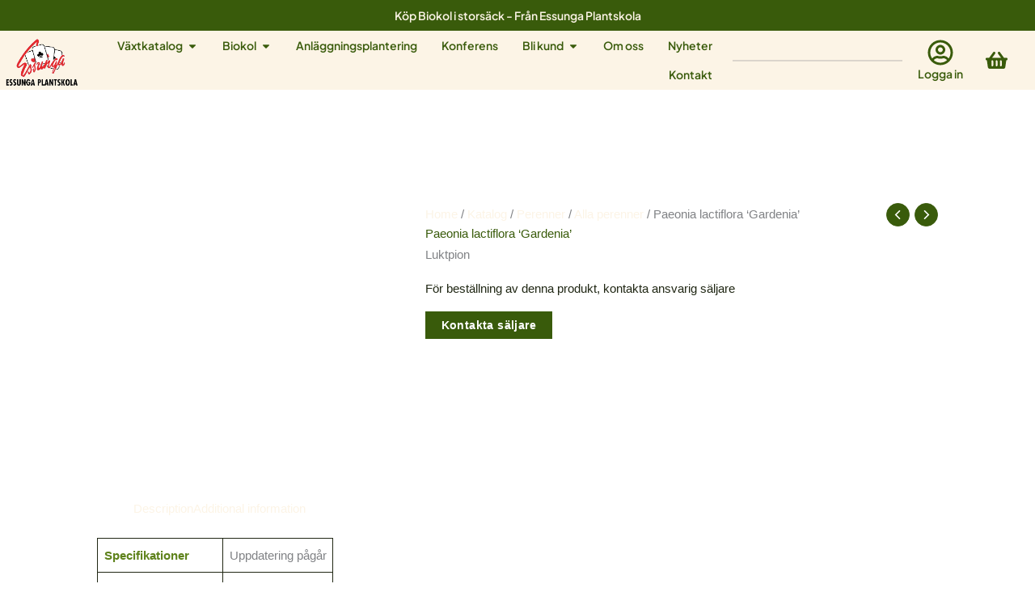

--- FILE ---
content_type: text/html; charset=UTF-8
request_url: https://essungaplantskola.se/katalog/perenner/alla-perenner/paeonia-lactiflora-gardenia/
body_size: 93833
content:
<!DOCTYPE html><html lang="en-US"><head><script data-no-optimize="1">var litespeed_docref=sessionStorage.getItem("litespeed_docref");litespeed_docref&&(Object.defineProperty(document,"referrer",{get:function(){return litespeed_docref}}),sessionStorage.removeItem("litespeed_docref"));</script> <meta charset="UTF-8"><meta name="viewport" content="width=device-width, initial-scale=1"><link rel="profile" href="https://gmpg.org/xfn/11"><meta name='robots' content='index, follow, max-image-preview:large, max-snippet:-1, max-video-preview:-1' /><style>img:is([sizes="auto" i], [sizes^="auto," i]) { contain-intrinsic-size: 3000px 1500px }</style><title>Paeonia lactiflora &#039;Gardenia&#039; | Köp hos Essunga Plantskola</title><meta name="description" content="Paeonia lactiflora &#039;Gardenia&#039;. På Essunga Plantskola har vi ett brett utbud av växter. Du är varmt välkommen att kontakta oss online med frågor om Paeonia lactiflora &#039;Gardenia&#039;." /><link rel="canonical" href="https://essungaplantskola.se/katalog/perenner/alla-perenner/paeonia-lactiflora-gardenia/" /><meta property="og:locale" content="en_US" /><meta property="og:type" content="article" /><meta property="og:title" content="Paeonia lactiflora &#039;Gardenia&#039; | Köp hos Essunga Plantskola" /><meta property="og:description" content="Paeonia lactiflora &#039;Gardenia&#039;. På Essunga Plantskola har vi ett brett utbud av växter. Du är varmt välkommen att kontakta oss online med frågor om Paeonia lactiflora &#039;Gardenia&#039;." /><meta property="og:url" content="https://essungaplantskola.se/katalog/perenner/alla-perenner/paeonia-lactiflora-gardenia/" /><meta property="og:site_name" content="Essunga Plantskola" /><meta property="article:modified_time" content="2024-10-01T08:32:27+00:00" /><meta name="twitter:card" content="summary_large_image" /><meta name="twitter:label1" content="Est. reading time" /><meta name="twitter:data1" content="1 minute" /> <script type="application/ld+json" class="yoast-schema-graph">{"@context":"https://schema.org","@graph":[{"@type":"WebPage","@id":"https://essungaplantskola.se/katalog/perenner/alla-perenner/paeonia-lactiflora-gardenia/","url":"https://essungaplantskola.se/katalog/perenner/alla-perenner/paeonia-lactiflora-gardenia/","name":"Paeonia lactiflora 'Gardenia' | Köp hos Essunga Plantskola","isPartOf":{"@id":"https://essungaplantskola.se/#website"},"datePublished":"2023-10-26T08:52:46+00:00","dateModified":"2024-10-01T08:32:27+00:00","description":"Paeonia lactiflora 'Gardenia'. På Essunga Plantskola har vi ett brett utbud av växter. Du är varmt välkommen att kontakta oss online med frågor om Paeonia lactiflora 'Gardenia'.","breadcrumb":{"@id":"https://essungaplantskola.se/katalog/perenner/alla-perenner/paeonia-lactiflora-gardenia/#breadcrumb"},"inLanguage":"en-US","potentialAction":[{"@type":"ReadAction","target":["https://essungaplantskola.se/katalog/perenner/alla-perenner/paeonia-lactiflora-gardenia/"]}]},{"@type":"BreadcrumbList","@id":"https://essungaplantskola.se/katalog/perenner/alla-perenner/paeonia-lactiflora-gardenia/#breadcrumb","itemListElement":[{"@type":"ListItem","position":1,"name":"Hem","item":"https://essungaplantskola.se/"},{"@type":"ListItem","position":2,"name":"Katalog","item":"https://essungaplantskola.se/katalog/"},{"@type":"ListItem","position":3,"name":"Paeonia lactiflora &#8216;Gardenia&#8217;"}]},{"@type":"WebSite","@id":"https://essungaplantskola.se/#website","url":"https://essungaplantskola.se/","name":"Essunga Plantskola","description":"Odling av träd &amp; trädgårdsväxter","publisher":{"@id":"https://essungaplantskola.se/#organization"},"potentialAction":[{"@type":"SearchAction","target":{"@type":"EntryPoint","urlTemplate":"https://essungaplantskola.se/?s={search_term_string}"},"query-input":{"@type":"PropertyValueSpecification","valueRequired":true,"valueName":"search_term_string"}}],"inLanguage":"en-US"},{"@type":"Organization","@id":"https://essungaplantskola.se/#organization","name":"Essunga Plantskola","url":"https://essungaplantskola.se/","logo":{"@type":"ImageObject","inLanguage":"en-US","@id":"https://essungaplantskola.se/#/schema/logo/image/","url":"https://essungaplantskola.se/wp-content/uploads/2024/01/Essunga-logga-transparent-ny-png.avif","contentUrl":"https://essungaplantskola.se/wp-content/uploads/2024/01/Essunga-logga-transparent-ny-png.avif","width":781,"height":632,"caption":"Essunga Plantskola"},"image":{"@id":"https://essungaplantskola.se/#/schema/logo/image/"}}]}</script> <link rel='dns-prefetch' href='//www.google.com' /><link rel='dns-prefetch' href='//fonts.googleapis.com' /><link rel='preconnect' href='https://essungaplantskola.se' /><link rel="alternate" type="application/rss+xml" title="Essunga Plantskola &raquo; Feed" href="https://essungaplantskola.se/feed/" /><link rel="alternate" type="application/rss+xml" title="Essunga Plantskola &raquo; Comments Feed" href="https://essungaplantskola.se/comments/feed/" /><style id="litespeed-ccss">body,figure,h1,h2,hr,html,li,p,ul{border:0;font-size:100%;font-style:inherit;font-weight:inherit;margin:0;outline:0;padding:0;vertical-align:baseline}html{-webkit-text-size-adjust:100%;-ms-text-size-adjust:100%}body{margin:0}main,nav{display:block}a{background-color:#fff0}a,a:visited{text-decoration:none}strong{font-weight:700}mark{background:#ff0;color:#000}img{border:0}svg:not(:root){overflow:hidden}figure{margin:0}hr{box-sizing:content-box;height:0}button{color:inherit;font:inherit;margin:0}button{overflow:visible}button{text-transform:none}button{-webkit-appearance:button}button::-moz-focus-inner{border:0;padding:0}table{border-collapse:collapse;border-spacing:0}td{padding:0}.ast-container{max-width:100%}.ast-container{margin-left:auto;margin-right:auto;padding-left:20px;padding-right:20px}h1,h2{clear:both}h1{color:#808285;font-size:2em;line-height:1.2}h2{color:#808285;font-size:1.7em;line-height:1.3}html{box-sizing:border-box}*,:after,:before{box-sizing:inherit}body{color:#808285;background:#fff;font-style:normal}ul{margin:0 0 1.5em 3em}ul{list-style:disc}li>ul{margin-bottom:0;margin-left:1.5em}strong{font-weight:700}i{font-style:italic}img{height:auto;max-width:100%}hr{background-color:#ccc;border:0;height:1px;margin-bottom:1.5em}button{color:#808285;font-weight:400;font-size:100%;margin:0;vertical-align:baseline}button{line-height:normal}mark{background:0 0;text-decoration:none}table,td{border:1px solid var(--ast-border-color)}table{border-collapse:separate;border-spacing:0;border-width:1px 0 0 1px;margin:0 0 1.5em;width:100%}td{padding:.7em 1em;border-width:0 1px 1px 0}button{border:1px solid;border-color:var(--ast-border-color);border-radius:2px;background:#e6e6e6;padding:.6em 1em .4em;color:#fff}a{color:#4169e1}.screen-reader-text{border:0;clip:rect(1px,1px,1px,1px);height:1px;margin:-1px;overflow:hidden;padding:0;position:absolute;width:1px;word-wrap:normal!important}.alignleft{display:inline;float:left;margin-right:1.5em}body{-webkit-font-smoothing:antialiased;-moz-osx-font-smoothing:grayscale}body:not(.logged-in){position:relative}#page{position:relative}a{text-decoration:none}img{vertical-align:middle}p{margin-bottom:1.75em}body,button{line-height:1.85714285714286}.ast-single-post .entry-title{line-height:1.2}.entry-title{font-weight:var(--ast-blog-title-font-weight,normal)}body{background-color:#fff}#page{display:block}#primary{width:100%}#primary{margin:4em 0}.ast-separate-container{background-color:#f5f5f5}.ast-separate-container #primary{padding:4em 0;margin:0;border:0}.ast-separate-container .ast-article-single:not(.ast-related-post){background-color:#fff}.ast-separate-container .ast-article-single{border-bottom:1px solid var(--ast-border-color);margin:0;padding:5.34em 6.67em}.ast-separate-container .ast-article-single{border-bottom:0}@media (max-width:1200px){.ast-separate-container .ast-article-single{margin:0;padding:3.34em 2.4em}}@media (min-width:993px){.ast-separate-container #primary{margin:4em 0;padding:0}}@media (max-width:992px){.ast-separate-container #primary{padding-left:0;padding-right:0}}.main-navigation{height:100%;-js-display:inline-flex;display:inline-flex}.main-navigation ul{list-style:none;margin:0;padding-left:0;position:relative}.main-header-menu .menu-link{text-decoration:none;padding:0 1em;display:inline-block}.main-header-menu .menu-item{position:relative}.main-header-menu .sub-menu{width:240px;background:#fff;left:-999em;position:absolute;top:100%;z-index:99999;visibility:hidden}.main-header-menu .sub-menu .menu-link{padding:.9em 1em;display:block;word-wrap:break-word}.main-header-menu .sub-menu .menu-item:not(.menu-item-has-children) .menu-link .icon-arrow:first-of-type{display:none}.submenu-with-border .sub-menu{border-width:1px;border-style:solid}.submenu-with-border .sub-menu .menu-link{border-width:0 0 1px;border-style:solid}.ast-desktop .submenu-with-border .sub-menu>.menu-item:last-child>.menu-link{border-bottom-style:none}.site-navigation{height:100%}.ast-icon.icon-arrow svg{height:.6em;width:.6em;position:relative;margin-left:10px}.ast-icon svg{fill:currentColor}.entry-content>:last-child,.entry-summary>:last-child{margin-bottom:0}body{overflow-x:hidden}.widget{margin:0 0 2.8em 0}.widget:last-child{margin-bottom:0}.ast-builder-layout-element{align-items:center}.ahfb-svg-iconset{-js-display:inline-flex;display:inline-flex;align-self:center}.ahfb-svg-iconset svg{width:17px;height:17px}.ast-nav-menu .sub-menu{line-height:1.45}.ast-builder-menu .main-navigation{padding:0}.ast-builder-menu .main-navigation>ul{align-self:center}.ast-menu-toggle{display:none;background:0 0;color:inherit;border-style:dotted;border-color:#fff0}.ast-desktop .main-header-menu>.menu-item .sub-menu:before{position:absolute;content:"";top:0;left:0;width:100%;transform:translateY(-100%)}.entry-content{word-wrap:break-word}.entry-content p{margin-bottom:1.6em}.entry-content::after{display:table;clear:both;content:""}.entry-title{margin-bottom:.2em}.ast-flex{-js-display:flex;display:flex;flex-wrap:wrap}.ast-inline-flex{-js-display:inline-flex;display:inline-flex;align-items:center;flex-wrap:wrap;align-content:center}.ast-flex-grow-1{flex-grow:1}:root{--ast-post-nav-space:0;--ast-container-default-xlg-padding:6.67em;--ast-container-default-lg-padding:5.67em;--ast-container-default-slg-padding:4.34em;--ast-container-default-md-padding:3.34em;--ast-container-default-sm-padding:6.67em;--ast-container-default-xs-padding:2.4em;--ast-container-default-xxs-padding:1.4em;--ast-code-block-background:#EEEEEE;--ast-comment-inputs-background:#FAFAFA;--ast-normal-container-width:1920px;--ast-narrow-container-width:750px;--ast-blog-title-font-weight:normal;--ast-blog-meta-weight:inherit;--ast-global-color-primary:var(--ast-global-color-5);--ast-global-color-secondary:var(--ast-global-color-4);--ast-global-color-alternate-background:var(--ast-global-color-7);--ast-global-color-subtle-background:var(--ast-global-color-6);--ast-bg-style-guide:#F8FAFC;--ast-shadow-style-guide:0px 0px 4px 0 #00000057;--ast-global-dark-bg-style:#fff;--ast-global-dark-lfs:#fbfbfb;--ast-widget-bg-color:#fafafa;--ast-wc-container-head-bg-color:#fbfbfb;--ast-title-layout-bg:#eeeeee;--ast-search-border-color:#e7e7e7;--ast-lifter-hover-bg:#e6e6e6;--ast-gallery-block-color:#000;--srfm-color-input-label:var(--ast-global-color-2)}html{font-size:93.75%}a{color:#395b0b}body,button{font-family:"Lato",sans-serif;font-weight:400;font-size:15px;font-size:1rem}p,.entry-content p{margin-bottom:1em}h1,h2{font-family:"Oxygen",sans-serif;font-weight:700}.entry-title{font-size:30px;font-size:2rem}h1{font-size:64px;font-size:4.2666666666667rem;font-family:"Oxygen",sans-serif;line-height:1.4em}h2{font-size:40px;font-size:2.6666666666667rem;font-family:"Oxygen",sans-serif;line-height:1.3em}body,h1,h2{color:var(--ast-global-color-2)}.ast-single-post .elementor-widget-button .elementor-button{text-decoration:none}.astra-cart-drawer{position:fixed;display:block;visibility:hidden;overflow:auto;-webkit-overflow-scrolling:touch;z-index:10000;background-color:var(--ast-global-color-primary,var(--ast-global-color-5));transform:translate3d(0,0,0);opacity:0;will-change:transform}.astra-cart-drawer{width:460px;height:100%;left:100%;top:0;opacity:1;transform:translate3d(0%,0,0)}.astra-cart-drawer .astra-cart-drawer-header{position:absolute;width:100%;text-align:left;text-transform:inherit;font-weight:500;border-bottom:1px solid var(--ast-border-color);padding:1.34em;line-height:1;z-index:1;max-height:3.5em}.astra-cart-drawer .astra-cart-drawer-header .astra-cart-drawer-title{color:var(--ast-global-color-2)}.astra-cart-drawer .astra-cart-drawer-close .ast-close-svg{width:22px;height:22px}.astra-cart-drawer .astra-cart-drawer-content,.astra-cart-drawer .astra-cart-drawer-content .widget_shopping_cart,.astra-cart-drawer .astra-cart-drawer-content .widget_shopping_cart_content{height:100%}.astra-cart-drawer .astra-cart-drawer-content{padding-top:3.5em}.astra-cart-drawer .astra-cart-drawer-content .widget_shopping_cart_content{display:flex;flex-direction:column;overflow:hidden}.astra-cart-drawer .astra-cart-drawer-close{position:absolute;top:.5em;right:0;border:none;margin:0;padding:.6em 1em .4em;color:var(--ast-global-color-2);background-color:#fff0}.astra-mobile-cart-overlay{background-color:rgb(0 0 0/.4);position:fixed;top:0;right:0;bottom:0;left:0;visibility:hidden;opacity:0}@media (max-width:921px){.ast-separate-container #primary{padding:1.5em 0}#primary{padding:1.5em 0;margin:0}.ast-separate-container .ast-article-single{padding:1.5em 2.14em}}.elementor-widget-button .elementor-button{border-style:solid;text-decoration:none;border-top-width:0;border-right-width:0;border-left-width:0;border-bottom-width:0}body .elementor-button.elementor-size-sm,body .elementor-button{border-top-left-radius:0;border-top-right-radius:0;border-bottom-right-radius:0;border-bottom-left-radius:0;padding-top:10px;padding-right:20px;padding-bottom:10px;padding-left:20px}.elementor-widget-button .elementor-button{border-color:#395b0b;background-color:#395b0b}.elementor-widget-button .elementor-button,.elementor-widget-button .elementor-button:visited{color:var(--ast-global-color-5)}.elementor-widget-button .elementor-button{font-weight:700;font-size:14px;font-size:.93333333333333rem;line-height:1em;text-transform:capitalize;letter-spacing:.4px}body .elementor-button.elementor-size-sm,body .elementor-button{font-size:14px;font-size:.93333333333333rem}.elementor-widget-heading h1.elementor-heading-title{line-height:1.4em}.elementor-widget-heading h2.elementor-heading-title{line-height:1.3em}button{border-style:solid;border-top-width:0;border-right-width:0;border-left-width:0;border-bottom-width:0;color:var(--ast-global-color-5);border-color:#395b0b;background-color:#395b0b;padding-top:10px;padding-right:20px;padding-bottom:10px;padding-left:20px;font-family:inherit;font-weight:700;font-size:14px;font-size:.93333333333333rem;line-height:1em;text-transform:capitalize;letter-spacing:.4px;border-top-left-radius:0;border-top-right-radius:0;border-bottom-right-radius:0;border-bottom-left-radius:0}@media (min-width:544px){.ast-container{max-width:100%}}@media (max-width:544px){.ast-separate-container .ast-article-single{padding:1.5em 1em}.ast-separate-container #content .ast-container{padding-left:.54em;padding-right:.54em}}body,.ast-separate-container{background-color:var(--ast-global-color-5);background-image:none}@media (max-width:921px){h1{font-size:40px}h2{font-size:32px}}@media (max-width:544px){h1{font-size:40px}h2{font-size:28px}}@media (max-width:921px){html{font-size:85.5%}}@media (max-width:544px){html{font-size:85.5%}}@media (min-width:922px){.ast-container{max-width:1960px}}@media (min-width:922px){.site-content .ast-container{display:flex}}@media (max-width:921px){.site-content .ast-container{flex-direction:column}}:root{--wp--custom--ast-default-block-top-padding:3em;--wp--custom--ast-default-block-right-padding:3em;--wp--custom--ast-default-block-bottom-padding:3em;--wp--custom--ast-default-block-left-padding:3em;--wp--custom--ast-container-width:1920px;--wp--custom--ast-content-width-size:1920px;--wp--custom--ast-wide-width-size:calc(1920px + var(--wp--custom--ast-default-block-left-padding) + var(--wp--custom--ast-default-block-right-padding))}@media (max-width:921px){:root{--wp--custom--ast-default-block-top-padding:3em;--wp--custom--ast-default-block-right-padding:2em;--wp--custom--ast-default-block-bottom-padding:3em;--wp--custom--ast-default-block-left-padding:2em}}@media (max-width:544px){:root{--wp--custom--ast-default-block-top-padding:3em;--wp--custom--ast-default-block-right-padding:1.5em;--wp--custom--ast-default-block-bottom-padding:3em;--wp--custom--ast-default-block-left-padding:1.5em}}@media (min-width:544px){.entry-content>.alignleft{margin-right:20px}}:root .has-ast-global-color-1-color{color:var(--ast-global-color-1)}:root .has-ast-global-color-6-color{color:var(--ast-global-color-6)}:root{--ast-global-color-0:#6a961f;--ast-global-color-1:#202714;--ast-global-color-2:#202714;--ast-global-color-3:#5a5a5a;--ast-global-color-4:#f2f2f2;--ast-global-color-5:#ffffff;--ast-global-color-6:#5e821b;--ast-global-color-7:#f9f9f4;--ast-global-color-8:#bcba63}:root{--ast-border-color:unset}h1,h2{color:#395b0b}[data-section*="section-hb-button-"] .menu-link{display:none}.elementor-screen-only,.screen-reader-text{top:0!important}@media (max-width:921px){#ast-mobile-popup-wrapper .ast-mobile-popup-drawer .ast-mobile-popup-inner{width:90%}}@media (max-width:544px){#ast-mobile-popup-wrapper .ast-mobile-popup-drawer .ast-mobile-popup-inner{width:90%}}.ast-desktop-popup-content .menu-link>.dropdown-menu-toggle{display:none}.ast-desktop-popup-content .sub-menu .menu-link>.icon-arrow:first-of-type{display:inline-block;margin-right:5px}.ast-desktop-popup-content .sub-menu .menu-link>.icon-arrow:first-of-type svg{top:.2em;margin-top:0;margin-left:0;width:.65em;transform:translate(0,-2px) rotateZ(270deg)}.ast-desktop-popup-content .main-header-menu .sub-menu .menu-item:not(.menu-item-has-children) .menu-link .icon-arrow:first-of-type{display:inline-block}.ast-desktop-popup-content .ast-builder-menu-mobile .ast-main-header-bar-alignment{display:block;width:100%;flex:auto;order:4}.ast-desktop-popup-content .ast-builder-menu-mobile .main-header-bar-navigation{width:100%;margin:0;line-height:3;flex:auto}.ast-desktop-popup-content .ast-builder-menu-mobile .main-navigation{display:block;width:100%}.ast-desktop-popup-content .ast-builder-menu-mobile .ast-flex.main-header-menu{flex-wrap:wrap}.ast-desktop-popup-content .ast-builder-menu-mobile .main-header-menu{border-top-width:1px;border-style:solid;border-color:var(--ast-border-color)}.ast-desktop-popup-content .ast-builder-menu-mobile .main-navigation li.menu-item{width:100%}.ast-desktop-popup-content .ast-builder-menu-mobile .main-navigation .menu-item .menu-link{border-bottom-width:1px;border-color:var(--ast-border-color);border-style:solid}.ast-builder-menu-mobile .main-navigation ul .menu-item .menu-link,.ast-builder-menu-mobile .main-navigation ul .menu-item .menu-link{padding:0 20px;display:inline-block;width:100%;border:0;border-bottom-width:1px;border-style:solid;border-color:var(--ast-border-color)}.ast-desktop-popup-content .ast-builder-menu-mobile .main-header-bar-navigation .menu-item-has-children>.ast-menu-toggle{display:inline-block;position:absolute;font-size:inherit;top:0;right:20px;-webkit-font-smoothing:antialiased;-moz-osx-font-smoothing:grayscale;padding:0 .907em;font-weight:400;line-height:inherit}.ast-desktop-popup-content .ast-builder-menu-mobile .main-header-bar-navigation .menu-item-has-children .sub-menu{display:none}.ast-desktop-popup-content .ast-builder-menu-mobile .ast-nav-menu .sub-menu{line-height:3}.ast-desktop-popup-content .ast-builder-menu-mobile .submenu-with-border .sub-menu{border:0}.ast-desktop-popup-content .ast-builder-menu-mobile .main-header-menu .sub-menu{position:static;opacity:1;visibility:visible;border:0;width:auto;left:auto;right:auto}.ast-desktop-popup-content .ast-builder-menu-mobile .main-header-bar-navigation .menu-item-has-children>.menu-link:after{display:none}.ast-desktop-popup-content .ast-builder-menu-mobile .main-navigation .sub-menu .menu-item .menu-link{padding-left:30px}.ast-desktop .main-header-menu>.menu-item .sub-menu:before{position:absolute;content:"";top:0;left:0;width:100%;transform:translateY(-100%)}.ast-desktop .ast-mobile-popup-drawer .ast-mobile-popup-inner{max-width:20%}.ast-desktop .ast-mobile-popup-drawer .ast-mobile-popup-overlay{visibility:hidden;opacity:0}.ast-flex{-webkit-align-content:center;-ms-flex-line-pack:center;align-content:center;-webkit-box-align:center;-webkit-align-items:center;-moz-box-align:center;-ms-flex-align:center;align-items:center}@media (min-width:922px){.ast-builder-menu .main-navigation>ul>li:last-child a{margin-right:0}}.ast-separate-container .ast-article-single:not(.ast-related-post),.woocommerce.ast-separate-container .ast-woocommerce-container{background-color:var(--ast-global-color-5);background-image:none}.ast-mobile-popup-drawer .ast-mobile-popup-overlay{background-color:rgb(0 0 0/.4);position:fixed;top:0;right:0;bottom:0;left:0;visibility:hidden;opacity:0}.ast-mobile-popup-drawer .ast-mobile-popup-header{-js-display:flex;display:flex;justify-content:flex-end;min-height:calc(1.2em + 24px)}.ast-mobile-popup-drawer .ast-mobile-popup-header .menu-toggle-close{background:#fff0;border:0;font-size:24px;line-height:1;padding:.6em;color:inherit;-js-display:flex;display:flex;box-shadow:none}.ast-mobile-popup-content>*,.ast-desktop-popup-content>*{padding:10px 0;height:auto}.ast-mobile-popup-content>*:first-child,.ast-desktop-popup-content>*:first-child{padding-top:10px}.ast-mobile-popup-content>.ast-builder-menu,.ast-desktop-popup-content>.ast-builder-menu{padding-top:0}.ast-mobile-popup-content>*:last-child{padding-bottom:0}.ast-mobile-popup-drawer .main-header-bar-navigation .menu-item-has-children .sub-menu{display:none}.ast-mobile-popup-content .ast-builder-menu-mobile .main-header-menu,.ast-mobile-popup-content .ast-builder-menu-mobile .main-header-menu .sub-menu{background-color:#fff0}.ast-mobile-popup-content .ast-icon svg{height:.85em;width:.95em;margin-top:15px}.ast-desktop .ast-desktop-popup-content .astra-menu-animation-fade>.menu-item>.sub-menu{opacity:1;visibility:visible}.ast-mobile-popup-drawer{position:fixed;top:0;bottom:0;left:-99999rem;right:99999rem;opacity:0}.ast-mobile-popup-drawer .ast-mobile-popup-inner{width:100%;transform:translateX(100%);max-width:90%;right:0;top:0;background:#fafafa;color:#3a3a3a;bottom:0;opacity:0;position:fixed;box-shadow:0 0 2rem 0 rgb(0 0 0/.1);-js-display:flex;display:flex;flex-direction:column;overflow-y:auto;overflow-x:hidden}.ast-mobile-popup-drawer .main-header-bar-navigation .menu-item-has-children>.ast-menu-toggle{right:calc(20px - 0.907em)}.ast-mobile-popup-content>*,.ast-desktop-popup-content>*{padding-top:0;padding-bottom:0}.content-align-center .ast-builder-layout-element{justify-content:center}.content-align-center .main-header-menu{text-align:center}.ast-builder-menu-mobile .main-navigation{font-size:20px;font-size:1.3333333333333rem}.ast-builder-menu-mobile .main-navigation .main-header-menu .menu-item>.menu-link{color:#395b0b}.ast-builder-menu-mobile .main-navigation .main-header-menu .menu-item>.ast-menu-toggle{color:#395b0b}.ast-builder-menu-mobile .main-navigation .menu-item.menu-item-has-children>.ast-menu-toggle{top:0}.ast-builder-menu-mobile .main-navigation .menu-item-has-children>.menu-link:after{content:unset}.ast-builder-menu-mobile .main-navigation .main-header-menu,.ast-builder-menu-mobile .main-navigation .main-header-menu .menu-link,.ast-builder-menu-mobile .main-navigation .main-header-menu .sub-menu{background-color:var(--ast-global-color-5);background-image:none}.ast-builder-menu-mobile .main-navigation .main-header-menu .sub-menu .menu-link{background-color:var(--ast-global-color-5)}.ast-hfb-header .ast-builder-menu-mobile .main-header-menu,.ast-hfb-header .ast-builder-menu-mobile .main-navigation .menu-item .menu-link,.ast-hfb-header .ast-builder-menu-mobile .main-navigation .menu-item .sub-menu .menu-link{border-style:none}.ast-builder-menu-mobile .main-navigation .menu-item.menu-item-has-children>.ast-menu-toggle{top:0}@media (max-width:921px){.ast-builder-menu-mobile .main-navigation .menu-item.menu-item-has-children>.ast-menu-toggle{top:0}.ast-builder-menu-mobile .main-navigation .menu-item-has-children>.menu-link:after{content:unset}.ast-builder-menu-mobile .main-navigation .main-header-menu .sub-menu .menu-link{background-color:var(--ast-global-color-5)}}@media (max-width:544px){.ast-builder-menu-mobile .main-navigation .main-header-menu .menu-item>.menu-link{color:#395b0b}.ast-builder-menu-mobile .main-navigation .main-header-menu .menu-item>.ast-menu-toggle{color:#395b0b}.ast-builder-menu-mobile .main-navigation .menu-item.menu-item-has-children>.ast-menu-toggle{top:0}.ast-builder-menu-mobile .main-navigation .main-header-menu,.ast-builder-menu-mobile .main-navigation .main-header-menu .menu-link,.ast-builder-menu-mobile .main-navigation .main-header-menu .sub-menu{background-color:var(--ast-global-color-5);background-image:none}.ast-builder-menu-mobile .main-navigation .main-header-menu .sub-menu .menu-link{background-color:var(--ast-global-color-5)}}.ast-builder-menu-mobile .main-navigation{display:block}:root{--e-global-color-astglobalcolor0:#6a961f;--e-global-color-astglobalcolor1:#202714;--e-global-color-astglobalcolor2:#202714;--e-global-color-astglobalcolor3:#5a5a5a;--e-global-color-astglobalcolor4:#f2f2f2;--e-global-color-astglobalcolor5:#ffffff;--e-global-color-astglobalcolor6:#5e821b;--e-global-color-astglobalcolor7:#f9f9f4;--e-global-color-astglobalcolor8:#bcba63}.ast-desktop .astra-menu-animation-fade>.menu-item>.sub-menu{opacity:0;visibility:hidden}ul{box-sizing:border-box}.wp-block-separator{border:none;border-top:2px solid}.wp-block-table{overflow-x:auto}.wp-block-table table{border-collapse:collapse;width:100%}.wp-block-table td{border:1px solid;padding:.5em}.wp-block-table.alignleft{display:table;width:auto}.wp-block-table.alignleft td{word-break:break-word}.entry-content{counter-reset:footnotes}:root{--wp--preset--font-size--normal:16px;--wp--preset--font-size--huge:42px}.screen-reader-text{border:0;clip-path:inset(50%);height:1px;margin:-1px;overflow:hidden;padding:0;position:absolute;width:1px;word-wrap:normal!important}html :where(img[class*=wp-image-]){height:auto;max-width:100%}:where(figure){margin:0 0 1em}.wc-block-product-filter-price-slider__left{grid-area:left-input;-ms-grid-column:1;-ms-grid-row:2}.wc-block-product-filter-price-slider__right{grid-area:right-input;-ms-grid-column:5;-ms-grid-row:2}.wc-block-product-filter-price-slider__range{-ms-grid-column-span:5;--low:0%;--high:100%;--range-color:var(--wc-product-filter-price-slider,currentColor);--track-background:linear-gradient(to right,transparent var(--low),var(--range-color) 0,var(--range-color) var(--high),transparent 0) no-repeat 0 100% /100% 100%;appearance:none;background:#fff0;border:0!important;border-radius:4px;clear:both;flex-grow:1;grid-area:price-slider;-ms-grid-column:1;-ms-grid-row:1;height:4px;margin:15px 0;outline:none;padding:0!important;position:relative}.yith-quick-view.yith-modal{position:fixed;visibility:hidden;top:0;left:0;right:0;bottom:0;z-index:1400;opacity:0;text-align:center}.yith-quick-view.yith-modal .yith-quick-view-overlay{position:absolute;top:0;right:0;bottom:0;left:0}.yith-quick-view.yith-modal .yith-wcqv-wrapper{position:absolute;visibility:hidden;-webkit-backface-visibility:hidden;-moz-backface-visibility:hidden;backface-visibility:hidden;text-align:left}.yith-quick-view.yith-modal .yith-wcqv-main{opacity:0;height:100%;-webkit-box-shadow:0 1px 30px rgb(0 0 0/.25);box-shadow:0 1px 30px rgb(0 0 0/.25);border-radius:22px}.yith-quick-view.yith-modal .yith-quick-view-content{height:100%}.yith-quick-view.yith-modal.slide-in .yith-wcqv-main{-webkit-transform:translateY(20%);-moz-transform:translateY(20%);-ms-transform:translateY(20%);transform:translateY(20%)}.yith-quick-view-content:after,.yith-quick-view-content:before{content:"";display:table;clear:both}.yith-wcqv-head{position:absolute;top:15px;right:15px;z-index:1000}.yith-quick-view-close{box-shadow:none;display:block;width:24px;height:24px;-webkit-filter:grayscale(100%);filter:grayscale(100%);opacity:.8}.yith-quick-view-nav a{position:absolute;top:50%;-webkit-transform:translateY(-50%);transform:translateY(-50%);display:block}.yith-quick-view-nav a:before{content:"";position:absolute;background:url(/wp-content/plugins/yith-woocommerce-quick-view-premium/assets/image/nav-arrow.png)no-repeat center;top:0;bottom:0}.yith-quick-view-nav a.yith-wcqv-prev:before{-ms-transform:rotate(180deg);-webkit-transform:rotate(180deg);transform:rotate(180deg)}.yith-quick-view-nav a.yith-wcqv-next{right:0}.yith-quick-view-nav.reveal a{background-color:rgb(255 255 255/.2);width:40px;height:70px;overflow:hidden}.yith-quick-view-nav.reveal a:before{width:40px}.yith-quick-view-nav.reveal a.yith-wcqv-prev:before{left:0}.yith-quick-view-nav.reveal a.yith-wcqv-next:before{right:0}.yith-quick-view-nav.reveal a div{position:absolute;top:0;max-width:250px;width:100%;height:100%;padding:0 50px;display:table;opacity:0}.yith-quick-view-nav.reveal a.yith-wcqv-prev{left:0}.yith-quick-view-nav.reveal a.yith-wcqv-prev div{padding-right:70px;text-align:right}.yith-quick-view-nav.reveal a.yith-wcqv-next{right:0}.yith-quick-view-nav.reveal a.yith-wcqv-next div{right:0;padding-left:70px;text-align:left}@media (max-width:768px){.yith-quick-view.yith-modal .yith-quick-view-content{overflow-y:scroll}.yith-quick-view-nav{display:none}}.yith-quick-view-close{color:#bcbcbc}.yith-quick-view .yith-wcqv-main{background:#fff}.yith-quick-view .yith-quick-view-overlay{background:rgb(0 0 0/.8)}.yith-quick-view.yith-modal .yith-wcqv-main{background:#fff}@media (min-width:481px){.yith-quick-view.yith-modal .yith-quick-view-overlay{background:rgb(0 0 0/.8)}:root{--yith-wcan-filters_colors_titles:rgb(57,91,11);--yith-wcan-filters_colors_background:#FFFFFF;--yith-wcan-filters_colors_accent:rgb(57,91,11);--yith-wcan-filters_colors_accent_r:57;--yith-wcan-filters_colors_accent_g:91;--yith-wcan-filters_colors_accent_b:11;--yith-wcan-color_swatches_border_radius:5px;--yith-wcan-color_swatches_size:6px;--yith-wcan-labels_style_background:#FFFFFF;--yith-wcan-labels_style_background_hover:rgb(57,75,11);--yith-wcan-labels_style_background_active:rgb(57,75,11);--yith-wcan-labels_style_text:#434343;--yith-wcan-labels_style_text_hover:#FFFFFF;--yith-wcan-labels_style_text_active:#FFFFFF;--yith-wcan-anchors_style_text:#434343;--yith-wcan-anchors_style_text_hover:rgb(57,75,11);--yith-wcan-anchors_style_text_active:rgb(57,75,11)}:root{--wp--preset--aspect-ratio--square:1;--wp--preset--aspect-ratio--4-3:4/3;--wp--preset--aspect-ratio--3-4:3/4;--wp--preset--aspect-ratio--3-2:3/2;--wp--preset--aspect-ratio--2-3:2/3;--wp--preset--aspect-ratio--16-9:16/9;--wp--preset--aspect-ratio--9-16:9/16;--wp--preset--color--black:#000000;--wp--preset--color--cyan-bluish-gray:#abb8c3;--wp--preset--color--white:#ffffff;--wp--preset--color--pale-pink:#f78da7;--wp--preset--color--vivid-red:#cf2e2e;--wp--preset--color--luminous-vivid-orange:#ff6900;--wp--preset--color--luminous-vivid-amber:#fcb900;--wp--preset--color--light-green-cyan:#7bdcb5;--wp--preset--color--vivid-green-cyan:#00d084;--wp--preset--color--pale-cyan-blue:#8ed1fc;--wp--preset--color--vivid-cyan-blue:#0693e3;--wp--preset--color--vivid-purple:#9b51e0;--wp--preset--color--ast-global-color-0:var(--ast-global-color-0);--wp--preset--color--ast-global-color-1:var(--ast-global-color-1);--wp--preset--color--ast-global-color-2:var(--ast-global-color-2);--wp--preset--color--ast-global-color-3:var(--ast-global-color-3);--wp--preset--color--ast-global-color-4:var(--ast-global-color-4);--wp--preset--color--ast-global-color-5:var(--ast-global-color-5);--wp--preset--color--ast-global-color-6:var(--ast-global-color-6);--wp--preset--color--ast-global-color-7:var(--ast-global-color-7);--wp--preset--color--ast-global-color-8:var(--ast-global-color-8);--wp--preset--gradient--vivid-cyan-blue-to-vivid-purple:linear-gradient(135deg,rgba(6,147,227,1) 0%,rgb(155,81,224) 100%);--wp--preset--gradient--light-green-cyan-to-vivid-green-cyan:linear-gradient(135deg,rgb(122,220,180) 0%,rgb(0,208,130) 100%);--wp--preset--gradient--luminous-vivid-amber-to-luminous-vivid-orange:linear-gradient(135deg,rgba(252,185,0,1) 0%,rgba(255,105,0,1) 100%);--wp--preset--gradient--luminous-vivid-orange-to-vivid-red:linear-gradient(135deg,rgba(255,105,0,1) 0%,rgb(207,46,46) 100%);--wp--preset--gradient--very-light-gray-to-cyan-bluish-gray:linear-gradient(135deg,rgb(238,238,238) 0%,rgb(169,184,195) 100%);--wp--preset--gradient--cool-to-warm-spectrum:linear-gradient(135deg,rgb(74,234,220) 0%,rgb(151,120,209) 20%,rgb(207,42,186) 40%,rgb(238,44,130) 60%,rgb(251,105,98) 80%,rgb(254,248,76) 100%);--wp--preset--gradient--blush-light-purple:linear-gradient(135deg,rgb(255,206,236) 0%,rgb(152,150,240) 100%);--wp--preset--gradient--blush-bordeaux:linear-gradient(135deg,rgb(254,205,165) 0%,rgb(254,45,45) 50%,rgb(107,0,62) 100%);--wp--preset--gradient--luminous-dusk:linear-gradient(135deg,rgb(255,203,112) 0%,rgb(199,81,192) 50%,rgb(65,88,208) 100%);--wp--preset--gradient--pale-ocean:linear-gradient(135deg,rgb(255,245,203) 0%,rgb(182,227,212) 50%,rgb(51,167,181) 100%);--wp--preset--gradient--electric-grass:linear-gradient(135deg,rgb(202,248,128) 0%,rgb(113,206,126) 100%);--wp--preset--gradient--midnight:linear-gradient(135deg,rgb(2,3,129) 0%,rgb(40,116,252) 100%);--wp--preset--font-size--small:13px;--wp--preset--font-size--medium:20px;--wp--preset--font-size--large:36px;--wp--preset--font-size--x-large:42px;--wp--preset--spacing--20:0.44rem;--wp--preset--spacing--30:0.67rem;--wp--preset--spacing--40:1rem;--wp--preset--spacing--50:1.5rem;--wp--preset--spacing--60:2.25rem;--wp--preset--spacing--70:3.38rem;--wp--preset--spacing--80:5.06rem;--wp--preset--shadow--natural:6px 6px 9px rgba(0, 0, 0, 0.2);--wp--preset--shadow--deep:12px 12px 50px rgba(0, 0, 0, 0.4);--wp--preset--shadow--sharp:6px 6px 0px rgba(0, 0, 0, 0.2);--wp--preset--shadow--outlined:6px 6px 0px -3px rgba(255, 255, 255, 1), 6px 6px rgba(0, 0, 0, 1);--wp--preset--shadow--crisp:6px 6px 0px rgba(0, 0, 0, 1)}:root{--wp--style--global--content-size:var(--wp--custom--ast-content-width-size);--wp--style--global--wide-size:var(--wp--custom--ast-wide-width-size)}:where(body){margin:0}:root{--wp--style--block-gap:24px}body{padding-top:0;padding-right:0;padding-bottom:0;padding-left:0}a:where(:not(.wp-element-button)){text-decoration:none}.has-ast-global-color-1-color{color:var(--wp--preset--color--ast-global-color-1)!important}.has-ast-global-color-6-color{color:var(--wp--preset--color--ast-global-color-6)!important}.entry-content{font-size:inherit;font-family:inherit}.entry-content>*:not(.alignwide):not(.alignfull):not(.alignleft):not(.alignright):not(.is-style-wide):not(.wp-block-separator):not(.woocommerce){max-width:none}button.pswp__button{box-shadow:none!important;background-image:url(/wp-content/plugins/woocommerce/assets/css/photoswipe/default-skin/default-skin.png)!important}button.pswp__button,button.pswp__button--arrow--left::before,button.pswp__button--arrow--right::before{background-color:transparent!important}button.pswp__button--arrow--left,button.pswp__button--arrow--right{background-image:none!important}.pswp{display:none;position:absolute;width:100%;height:100%;left:0;top:0;overflow:hidden;-ms-touch-action:none;touch-action:none;z-index:1500;-webkit-text-size-adjust:100%;-webkit-backface-visibility:hidden;outline:0}.pswp *{-webkit-box-sizing:border-box;box-sizing:border-box}.pswp__bg{position:absolute;left:0;top:0;width:100%;height:100%;background:#000;opacity:0;-webkit-transform:translateZ(0);transform:translateZ(0);-webkit-backface-visibility:hidden;will-change:opacity}.pswp__scroll-wrap{position:absolute;left:0;top:0;width:100%;height:100%;overflow:hidden}.pswp__container{-ms-touch-action:none;touch-action:none;position:absolute;left:0;right:0;top:0;bottom:0}.pswp__container{-webkit-touch-callout:none}.pswp__bg{will-change:opacity}.pswp__container{-webkit-backface-visibility:hidden}.pswp__item{position:absolute;left:0;right:0;top:0;bottom:0;overflow:hidden}.pswp__button{width:44px;height:44px;position:relative;background:0 0;overflow:visible;-webkit-appearance:none;display:block;border:0;padding:0;margin:0;float:left;opacity:.75;-webkit-box-shadow:none;box-shadow:none}.pswp__button::-moz-focus-inner{padding:0;border:0}.pswp__button,.pswp__button--arrow--left:before,.pswp__button--arrow--right:before{background:url(/wp-content/plugins/woocommerce/assets/css/photoswipe/default-skin/default-skin.png)0 0 no-repeat;background-size:264px 88px;width:44px;height:44px}.pswp__button--close{background-position:0-44px}.pswp__button--share{background-position:-44px -44px}.pswp__button--fs{display:none}.pswp__button--zoom{display:none;background-position:-88px 0}.pswp__button--arrow--left,.pswp__button--arrow--right{background:0 0;top:50%;margin-top:-50px;width:70px;height:100px;position:absolute}.pswp__button--arrow--left{left:0}.pswp__button--arrow--right{right:0}.pswp__button--arrow--left:before,.pswp__button--arrow--right:before{content:"";top:35px;background-color:rgb(0 0 0/.3);height:30px;width:32px;position:absolute}.pswp__button--arrow--left:before{left:6px;background-position:-138px -44px}.pswp__button--arrow--right:before{right:6px;background-position:-94px -44px}.pswp__share-modal{display:block;background:rgb(0 0 0/.5);width:100%;height:100%;top:0;left:0;padding:10px;position:absolute;z-index:1600;opacity:0;-webkit-backface-visibility:hidden;will-change:opacity}.pswp__share-modal--hidden{display:none}.pswp__share-tooltip{z-index:1620;position:absolute;background:#fff;top:56px;border-radius:2px;display:block;width:auto;right:44px;-webkit-box-shadow:0 2px 5px rgb(0 0 0/.25);box-shadow:0 2px 5px rgb(0 0 0/.25);-webkit-transform:translateY(6px);-ms-transform:translateY(6px);transform:translateY(6px);-webkit-backface-visibility:hidden;will-change:transform}.pswp__counter{position:relative;left:0;top:0;height:44px;font-size:13px;line-height:44px;color:#fff;opacity:.75;padding:0 10px;margin-inline-end:auto}.pswp__caption{position:absolute;left:0;bottom:0;width:100%;min-height:44px}.pswp__caption__center{text-align:left;max-width:420px;margin:0 auto;font-size:13px;padding:10px;line-height:20px;color:#ccc}.pswp__preloader{width:44px;height:44px;position:absolute;top:0;left:50%;margin-left:-22px;opacity:0;will-change:opacity;direction:ltr}.pswp__preloader__icn{width:20px;height:20px;margin:12px}@media screen and (max-width:1024px){.pswp__preloader{position:relative;left:auto;top:auto;margin:0;float:right}}.pswp__ui{-webkit-font-smoothing:auto;visibility:visible;opacity:1;z-index:1550}.pswp__top-bar{position:absolute;left:0;top:0;height:44px;width:100%;display:flex;justify-content:flex-end}.pswp__caption,.pswp__top-bar{-webkit-backface-visibility:hidden;will-change:opacity}.pswp__caption,.pswp__top-bar{background-color:rgb(0 0 0/.5)}.pswp__ui--hidden .pswp__button--arrow--left,.pswp__ui--hidden .pswp__button--arrow--right,.pswp__ui--hidden .pswp__caption,.pswp__ui--hidden .pswp__top-bar{opacity:.001}.woocommerce img,.woocommerce-page img{height:auto;max-width:100%}.woocommerce #content div.product div.images,.woocommerce div.product div.images,.woocommerce-page #content div.product div.images,.woocommerce-page div.product div.images{float:left;width:48%}.woocommerce #content div.product div.summary,.woocommerce div.product div.summary,.woocommerce-page #content div.product div.summary,.woocommerce-page div.product div.summary{float:right;width:48%;clear:none}.woocommerce #content div.product .woocommerce-tabs,.woocommerce div.product .woocommerce-tabs,.woocommerce-page #content div.product .woocommerce-tabs,.woocommerce-page div.product .woocommerce-tabs{clear:both}.woocommerce #content div.product .woocommerce-tabs ul.tabs,.woocommerce div.product .woocommerce-tabs ul.tabs,.woocommerce-page #content div.product .woocommerce-tabs ul.tabs,.woocommerce-page div.product .woocommerce-tabs ul.tabs{zoom:1}.woocommerce #content div.product .woocommerce-tabs ul.tabs::after,.woocommerce #content div.product .woocommerce-tabs ul.tabs::before,.woocommerce div.product .woocommerce-tabs ul.tabs::after,.woocommerce div.product .woocommerce-tabs ul.tabs::before,.woocommerce-page #content div.product .woocommerce-tabs ul.tabs::after,.woocommerce-page #content div.product .woocommerce-tabs ul.tabs::before,.woocommerce-page div.product .woocommerce-tabs ul.tabs::after,.woocommerce-page div.product .woocommerce-tabs ul.tabs::before{content:" ";display:table}.woocommerce #content div.product .woocommerce-tabs ul.tabs::after,.woocommerce div.product .woocommerce-tabs ul.tabs::after,.woocommerce-page #content div.product .woocommerce-tabs ul.tabs::after,.woocommerce-page div.product .woocommerce-tabs ul.tabs::after{clear:both}.woocommerce #content div.product .woocommerce-tabs ul.tabs li,.woocommerce div.product .woocommerce-tabs ul.tabs li,.woocommerce-page #content div.product .woocommerce-tabs ul.tabs li,.woocommerce-page div.product .woocommerce-tabs ul.tabs li{display:inline-block}.screen-reader-text{border:0;clip:rect(1px,1px,1px,1px);clip-path:inset(50%);height:1px;margin:-1px;overflow:hidden;padding:0;position:absolute;width:1px;word-wrap:normal!important}.woocommerce-page ul.products li.product .ast-shop-product-out-of-stock{position:absolute;background-color:rgb(255 255 255/.88);text-align:center;left:1em;right:1em;padding:.5em 0 .7em}.woocommerce-page ul.products li.product .ast-shop-product-out-of-stock{bottom:1em;text-transform:uppercase;font-weight:700}.ast-separate-container .ast-woocommerce-container{background-color:#fff}@media (max-width:1200px){.ast-separate-container .ast-woocommerce-container{padding:3.34em 2.4em}}@media (max-width:992px){.ast-separate-container .ast-woocommerce-container{padding:1.5em 2.14em}}@media (min-width:1201px){.ast-separate-container .ast-woocommerce-container{padding:5.34em 6.67em}}.ast-separate-container .ast-woocommerce-container .product{border-bottom:0}.ast-separate-container.single-product .ast-article-single{margin:0;padding:0;display:inline-block;width:100%}.pswp{z-index:999999}.woocommerce .pswp__caption__center,.woocommerce-page .pswp__caption__center{text-align:center}.woocommerce .pswp__bg,.woocommerce-page .pswp__bg{opacity:.7!important}button.pswp__button{box-shadow:none!important;background-image:url(/wp-content/plugins/woocommerce/assets/css/photoswipe/default-skin/default-skin.png)!important}button.pswp__button,button.pswp__button--arrow--left::before,button.pswp__button--arrow--right::before{background-color:transparent!important}button.pswp__button--arrow--left,button.pswp__button--arrow--right{background-image:none!important}.woocommerce .woocommerce{zoom:1}.woocommerce .woocommerce::after,.woocommerce .woocommerce::before{content:" ";display:table}.woocommerce .woocommerce::after{clear:both}.astra-cart-drawer{background-color:var(--ast-global-color-primary,var(--ast-global-color-5));border:1px solid var(--ast-border-color)}.woocommerce div.product p.price{color:var(--ast-global-color-2)}@media (max-width:921px){.woocommerce div.product div.images,.woocommerce div.product div.summary,.woocommerce #content div.product div.images,.woocommerce #content div.product div.summary,.woocommerce-page div.product div.images,.woocommerce-page div.product div.summary,.woocommerce-page #content div.product div.images,.woocommerce-page #content div.product div.summary{float:none;width:100%}}@media (max-width:544px){.ast-separate-container .ast-woocommerce-container{padding:.54em 1em 1.33333em}.woocommerce #content div.product .woocommerce-tabs ul.tabs li a,.woocommerce-page #content div.product .woocommerce-tabs ul.tabs li a{display:block}}@media (max-width:544px){.woocommerce #content div.product .woocommerce-tabs ul.tabs li,.woocommerce-page #content div.product .woocommerce-tabs ul.tabs li{display:block;margin-right:0}}@media (min-width:922px){.woocommerce #content .ast-woocommerce-container div.product div.images,.woocommerce .ast-woocommerce-container div.product div.images,.woocommerce-page #content .ast-woocommerce-container div.product div.images,.woocommerce-page .ast-woocommerce-container div.product div.images{width:50%}.woocommerce #content .ast-woocommerce-container div.product div.summary,.woocommerce .ast-woocommerce-container div.product div.summary,.woocommerce-page #content .ast-woocommerce-container div.product div.summary,.woocommerce-page .ast-woocommerce-container div.product div.summary{width:46%}}.elementor-screen-only,.screen-reader-text{height:1px;margin:-1px;overflow:hidden;padding:0;position:absolute;top:-10000em;width:1px;clip:rect(0,0,0,0);border:0}.elementor *,.elementor :after,.elementor :before{box-sizing:border-box}.elementor a{box-shadow:none;text-decoration:none}.elementor hr{background-color:#fff0;margin:0}.elementor img{border:none;border-radius:0;box-shadow:none;height:auto;max-width:100%}.elementor-widget-wrap>.elementor-element.elementor-absolute{position:absolute}@media (max-width:767px){.elementor-widget-wrap .elementor-element.elementor-widget-mobile__width-auto,.elementor-widget-wrap .elementor-element.elementor-widget-mobile__width-initial{max-width:100%}}.elementor-element{--flex-direction:initial;--flex-wrap:initial;--justify-content:initial;--align-items:initial;--align-content:initial;--gap:initial;--flex-basis:initial;--flex-grow:initial;--flex-shrink:initial;--order:initial;--align-self:initial;align-self:var(--align-self);flex-basis:var(--flex-basis);flex-grow:var(--flex-grow);flex-shrink:var(--flex-shrink);order:var(--order)}.elementor-element.elementor-absolute{z-index:1}.elementor-element:where(.e-con-full,.elementor-widget){align-content:var(--align-content);align-items:var(--align-items);flex-direction:var(--flex-direction);flex-wrap:var(--flex-wrap);gap:var(--row-gap) var(--column-gap);justify-content:var(--justify-content)}:root{--page-title-display:block}h1.entry-title{display:var(--page-title-display)}.elementor-section{position:relative}.elementor-section .elementor-container{display:flex;margin-left:auto;margin-right:auto;position:relative}@media (max-width:1024px){.elementor-section .elementor-container{flex-wrap:wrap}}.elementor-section.elementor-section-boxed>.elementor-container{max-width:1140px}.elementor-widget-wrap{align-content:flex-start;flex-wrap:wrap;position:relative;width:100%}.elementor:not(.elementor-bc-flex-widget) .elementor-widget-wrap{display:flex}.elementor-widget-wrap>.elementor-element{width:100%}.elementor-widget{position:relative}.elementor-widget:not(:last-child){margin-bottom:var(--kit-widget-spacing,20px)}.elementor-column{display:flex;min-height:1px;position:relative}.elementor-column-gap-default>.elementor-column>.elementor-element-populated{padding:10px}@media (min-width:768px){.elementor-column.elementor-col-20{width:20%}.elementor-column.elementor-col-100{width:100%}}@media (max-width:767px){.elementor-column{width:100%}}@media (prefers-reduced-motion:no-preference){html{scroll-behavior:smooth}}.e-con{--border-radius:0;--border-top-width:0px;--border-right-width:0px;--border-bottom-width:0px;--border-left-width:0px;--border-style:initial;--border-color:initial;--container-widget-width:100%;--container-widget-height:initial;--container-widget-flex-grow:0;--container-widget-align-self:initial;--content-width:min(100%,var(--container-max-width,1140px));--width:100%;--min-height:initial;--height:auto;--text-align:initial;--margin-top:0px;--margin-right:0px;--margin-bottom:0px;--margin-left:0px;--padding-top:var(--container-default-padding-top,10px);--padding-right:var(--container-default-padding-right,10px);--padding-bottom:var(--container-default-padding-bottom,10px);--padding-left:var(--container-default-padding-left,10px);--position:relative;--z-index:revert;--overflow:visible;--gap:var(--widgets-spacing,20px);--row-gap:var(--widgets-spacing-row,20px);--column-gap:var(--widgets-spacing-column,20px);--overlay-mix-blend-mode:initial;--overlay-opacity:1;--e-con-grid-template-columns:repeat(3,1fr);--e-con-grid-template-rows:repeat(2,1fr);border-radius:var(--border-radius);height:var(--height);min-height:var(--min-height);min-width:0;overflow:var(--overflow);position:var(--position);width:var(--width);z-index:var(--z-index);--flex-wrap-mobile:wrap;margin-block-end:var(--margin-block-end);margin-block-start:var(--margin-block-start);margin-inline-end:var(--margin-inline-end);margin-inline-start:var(--margin-inline-start);padding-inline-end:var(--padding-inline-end);padding-inline-start:var(--padding-inline-start)}.e-con{--margin-block-start:var(--margin-top);--margin-block-end:var(--margin-bottom);--margin-inline-start:var(--margin-left);--margin-inline-end:var(--margin-right);--padding-inline-start:var(--padding-left);--padding-inline-end:var(--padding-right);--padding-block-start:var(--padding-top);--padding-block-end:var(--padding-bottom);--border-block-start-width:var(--border-top-width);--border-block-end-width:var(--border-bottom-width);--border-inline-start-width:var(--border-left-width);--border-inline-end-width:var(--border-right-width)}.e-con.e-flex{--flex-direction:column;--flex-basis:auto;--flex-grow:0;--flex-shrink:1;flex:var(--flex-grow) var(--flex-shrink) var(--flex-basis)}.e-con-full,.e-con>.e-con-inner{padding-block-end:var(--padding-block-end);padding-block-start:var(--padding-block-start);text-align:var(--text-align)}.e-con-full.e-flex,.e-con.e-flex>.e-con-inner{flex-direction:var(--flex-direction)}.e-con,.e-con>.e-con-inner{display:var(--display)}.e-con-boxed.e-flex{align-content:normal;align-items:normal;flex-direction:column;flex-wrap:nowrap;justify-content:normal}.e-con-boxed{gap:initial;text-align:initial}.e-con.e-flex>.e-con-inner{align-content:var(--align-content);align-items:var(--align-items);align-self:auto;flex-basis:auto;flex-grow:1;flex-shrink:1;flex-wrap:var(--flex-wrap);justify-content:var(--justify-content)}.e-con>.e-con-inner{gap:var(--row-gap) var(--column-gap);height:100%;margin:0 auto;max-width:var(--content-width);padding-inline-end:0;padding-inline-start:0;width:100%}:is(.elementor-section-wrap,[data-elementor-id])>.e-con{--margin-left:auto;--margin-right:auto;max-width:min(100%,var(--width))}.e-con .elementor-widget.elementor-widget{margin-block-end:0}.e-con:before{border-block-end-width:var(--border-block-end-width);border-block-start-width:var(--border-block-start-width);border-color:var(--border-color);border-inline-end-width:var(--border-inline-end-width);border-inline-start-width:var(--border-inline-start-width);border-radius:var(--border-radius);border-style:var(--border-style);content:var(--background-overlay);display:block;height:max(100% + var(--border-top-width) + var(--border-bottom-width),100%);left:calc(0px - var(--border-left-width));mix-blend-mode:var(--overlay-mix-blend-mode);opacity:var(--overlay-opacity);position:absolute;top:calc(0px - var(--border-top-width));width:max(100% + var(--border-left-width) + var(--border-right-width),100%)}.e-con .elementor-widget{min-width:0}.elementor.elementor .e-con>.elementor-widget{max-width:100%}.e-con .elementor-widget:not(:last-child){--kit-widget-spacing:0px}@media (max-width:767px){.e-con.e-flex{--width:100%;--flex-wrap:var(--flex-wrap-mobile)}}.elementor-heading-title{line-height:1;margin:0;padding:0}.elementor-button{background-color:#69727d;border-radius:3px;color:#fff;display:inline-block;font-size:15px;line-height:1;padding:12px 24px;fill:#fff;text-align:center}.elementor-button:visited{color:#fff}.elementor-button-content-wrapper{display:flex;flex-direction:row;gap:5px;justify-content:center}.elementor-button-icon{align-items:center;display:flex}.elementor-button-icon svg{height:auto;width:1em}.elementor-button-icon .e-font-icon-svg{height:1em}.elementor-button-text{display:inline-block}.elementor-button span{text-decoration:inherit}.elementor-icon{color:#69727d;display:inline-block;font-size:50px;line-height:1;text-align:center}.elementor-icon svg{display:block;height:1em;position:relative;width:1em}.elementor-icon svg:before{left:50%;position:absolute;transform:translateX(-50%)}@media (max-width:767px){.elementor .elementor-hidden-mobile{display:none}}@media (min-width:768px) and (max-width:1024px){.elementor .elementor-hidden-tablet{display:none}}@media (min-width:1025px) and (max-width:99999px){.elementor .elementor-hidden-desktop{display:none}}.elementor-kit-2118{--e-global-color-primary:#6EC1E4;--e-global-color-secondary:#54595F;--e-global-color-text:#7A7A7A;--e-global-color-accent:#61CE70;--e-global-color-bbb77e7:#FCF4E6;--e-global-color-b362735:#D6CFBF;--e-global-color-3d83ecd:#395B0B;--e-global-color-8f2dd72:#94A77C;--e-global-color-8a98e15:#E7282B;--e-global-color-90aaa2c:#F2B75E;--e-global-color-4832ac9b:#4054B2;--e-global-color-4cc08692:#23A455;--e-global-color-314c92b0:#000;--e-global-color-33a1a5bc:#FFF;--e-global-typography-primary-font-family:"Plus Jakarta Sans";--e-global-typography-primary-font-size:50px;--e-global-typography-primary-font-weight:600;--e-global-typography-secondary-font-family:"Plus Jakarta Sans";--e-global-typography-secondary-font-size:38px;--e-global-typography-secondary-font-weight:600;--e-global-typography-secondary-line-height:40px;--e-global-typography-text-font-family:"Plus Jakarta Sans";--e-global-typography-text-font-size:15px;--e-global-typography-text-font-weight:400;--e-global-typography-text-line-height:19px;--e-global-typography-accent-font-family:"Plus Jakarta Sans";--e-global-typography-accent-font-size:16px;--e-global-typography-accent-font-weight:600;--e-global-typography-0aeee0d-font-family:"Plus Jakarta Sans";--e-global-typography-0aeee0d-font-size:25px;--e-global-typography-0aeee0d-font-weight:600;--e-global-typography-ff2d431-font-family:"Plus Jakarta Sans";--e-global-typography-ff2d431-font-size:20px;--e-global-typography-ff2d431-font-weight:600}.elementor-kit-2118 a{color:var(--e-global-color-bbb77e7);text-transform:none}.elementor-kit-2118 button,.elementor-kit-2118 .elementor-button{text-transform:none}.elementor-section.elementor-section-boxed>.elementor-container{max-width:1140px}.e-con{--container-max-width:1140px}.elementor-widget:not(:last-child){--kit-widget-spacing:20px}.elementor-element{--widgets-spacing:20px 20px;--widgets-spacing-row:20px;--widgets-spacing-column:20px}h1.entry-title{display:var(--page-title-display)}@media (max-width:1024px){.elementor-section.elementor-section-boxed>.elementor-container{max-width:1024px}.e-con{--container-max-width:1024px}}@media (max-width:767px){.elementor-kit-2118{--e-global-typography-primary-font-size:28px;--e-global-typography-primary-line-height:29px;--e-global-typography-secondary-font-size:22px;--e-global-typography-secondary-line-height:23px;--e-global-typography-text-font-size:15px;--e-global-typography-0aeee0d-font-size:19px;--e-global-typography-0aeee0d-line-height:20px;--e-global-typography-ff2d431-font-size:18px;--e-global-typography-ff2d431-line-height:19px}.elementor-section.elementor-section-boxed>.elementor-container{max-width:767px}.e-con{--container-max-width:767px}}nav ul li.menu-item ul.sub-menu:before{content:"";display:block;position:absolute;width:100%}@media all and (max-width:768px){#content:before{content:""}}.ast-product-navigation-wrapper{z-index:1;position:relative;display:inline-block;float:right}.ast-product-navigation-wrapper.circle .product-links a{border-radius:50%}.product-links a{display:inline-block;height:2em;height:calc(1.8em + 2px);width:2em;width:calc(1.8em + 2px);text-align:center;border:1px solid;margin-left:.4em}.product-links a i{display:inline-grid}.product-links a[rel=prev] i{margin-left:-1px}.product-links a[rel=next] i{margin-right:-1px}#content:before{content:"921";position:absolute;overflow:hidden;opacity:0;visibility:hidden}@media (min-width:922px){.ast-container{max-width:1960px}}@media (min-width:993px){.ast-container{max-width:1960px}}@media (min-width:1201px){.ast-container{max-width:1960px}}@media (max-width:921px){.ast-separate-container .ast-article-single,.ast-separate-container .ast-woocommerce-container{padding-top:1.5em;padding-bottom:1.5em}.ast-separate-container .ast-article-single,.ast-separate-container .ast-woocommerce-container{padding-right:2.14em;padding-left:2.14em}.ast-separate-container #primary{margin-top:1.5em;margin-bottom:1.5em}.ast-separate-container #primary{padding-left:0em;padding-right:0em}}@media (max-width:544px){.ast-separate-container .ast-article-single,.ast-separate-container .ast-woocommerce-container{padding-top:1.5em;padding-bottom:1.5em}.ast-separate-container .ast-article-single,.ast-separate-container .ast-woocommerce-container{padding-right:1em;padding-left:1em}}@media (max-width:921px){.ast-separate-container #primary{padding-top:0}}@media (max-width:921px){.ast-separate-container #primary{padding-bottom:0}}button{font-size:14px;font-size:.93333333333333rem;font-weight:700;text-transform:capitalize}.single-product div.product .entry-title{font-size:15px;font-size:1rem}.ast-product-icon-previous svg{transform:rotate(90deg)}.ast-product-icon-next svg{transform:rotate(-90deg)}.ast-product-icon-previous .ast-icon.icon-arrow svg,.ast-product-icon-next .ast-icon.icon-arrow svg{margin-left:0;margin-bottom:1px;width:.8em}.ast-product-navigation-wrapper .product-links a{border-color:#395b0b;background:#395b0b;color:#fff}@media (min-width:922px){.woocommerce #content .ast-woocommerce-container div.product div.images,.woocommerce .ast-woocommerce-container div.product div.images,.woocommerce-page #content .ast-woocommerce-container div.product div.images,.woocommerce-page .ast-woocommerce-container div.product div.images{width:35%}.woocommerce #content .ast-woocommerce-container div.product div.summary,.woocommerce .ast-woocommerce-container div.product div.summary,.woocommerce-page #content .ast-woocommerce-container div.product div.summary,.woocommerce-page .ast-woocommerce-container div.product div.summary{width:61%}}@media (max-width:922px){.ast-product-navigation-wrapper{text-align:center}}.ast-navigation-product-preview{display:none;position:absolute;top:28px;right:0;z-index:999;padding-top:.7em}.ast-navigation-wrapper{display:flex;align-items:center;min-width:240px;background-color:var(--ast-global-color-primary,--ast-global-color-5);box-shadow:0 0 3px rgb(90 90 90/.25)}.ast-navigation-content{padding:.5em 1em;text-align:left;font-size:.9em;line-height:.9em}.ast-navigation-product-title{margin-bottom:.5em;color:var(--ast-global-color-2);line-height:normal}.ast-navigation-price{color:var(--ast-global-color-0)}.ast-desktop .menu-link>.icon-arrow:first-child{display:none}.ast-builder-menu-mobile .main-header-menu.ast-nav-menu .sub-menu{background:var(--ast-global-color-5)}.ast-builder-menu-mobile .main-header-menu.ast-nav-menu .sub-menu .menu-item .menu-link{color:#395b0b}@media (max-width:544px){.ast-builder-menu-mobile .main-header-menu.ast-nav-menu .sub-menu{background:var(--ast-global-color-5)}.ast-builder-menu-mobile .main-header-menu.ast-nav-menu .sub-menu .menu-item .menu-link{color:#395b0b}}.elementor-widget-heading .elementor-heading-title[class*=elementor-size-]>a{color:inherit;font-size:inherit;line-height:inherit}.elementor-widget-image{text-align:center}.elementor-widget-image a{display:inline-block}.elementor-widget-image img{display:inline-block;vertical-align:middle}.elementor-item:after,.elementor-item:before{display:block;position:absolute}.elementor-item:not(:hover):not(:focus):not(.elementor-item-active):not(.highlighted):after,.elementor-item:not(:hover):not(:focus):not(.elementor-item-active):not(.highlighted):before{opacity:0}.e--pointer-underline .elementor-item:after,.e--pointer-underline .elementor-item:before{background-color:#3f444b;height:3px;left:0;width:100%;z-index:2}.e--pointer-underline .elementor-item:after{bottom:0;content:""}.elementor-nav-menu--main .elementor-nav-menu a{padding:13px 20px}.elementor-nav-menu--main .elementor-nav-menu ul{border-style:solid;border-width:0;padding:0;position:absolute;width:12em}.elementor-nav-menu--layout-horizontal{display:flex}.elementor-nav-menu--layout-horizontal .elementor-nav-menu{display:flex;flex-wrap:wrap}.elementor-nav-menu--layout-horizontal .elementor-nav-menu a{flex-grow:1;white-space:nowrap}.elementor-nav-menu--layout-horizontal .elementor-nav-menu>li{display:flex}.elementor-nav-menu--layout-horizontal .elementor-nav-menu>li ul{top:100%!important}.elementor-nav-menu--layout-horizontal .elementor-nav-menu>li:not(:first-child)>a{margin-inline-start:var(--e-nav-menu-horizontal-menu-item-margin)}.elementor-nav-menu--layout-horizontal .elementor-nav-menu>li:not(:first-child)>ul{left:var(--e-nav-menu-horizontal-menu-item-margin)!important}.elementor-nav-menu--layout-horizontal .elementor-nav-menu>li:not(:last-child)>a{margin-inline-end:var(--e-nav-menu-horizontal-menu-item-margin)}.elementor-nav-menu--layout-horizontal .elementor-nav-menu>li:not(:last-child):after{align-self:center;border-color:var(--e-nav-menu-divider-color,#000);border-left-style:var(--e-nav-menu-divider-style,solid);border-left-width:var(--e-nav-menu-divider-width,2px);content:var(--e-nav-menu-divider-content,none);height:var(--e-nav-menu-divider-height,35%)}.elementor-nav-menu__align-start .elementor-nav-menu{justify-content:flex-start;margin-inline-end:auto}.elementor-nav-menu__align-start .elementor-nav-menu--layout-vertical>ul>li>a{justify-content:flex-start}.elementor-nav-menu__align-end .elementor-nav-menu{justify-content:flex-end;margin-inline-start:auto}.elementor-nav-menu__align-end .elementor-nav-menu--layout-vertical>ul>li>a{justify-content:flex-end}.elementor-nav-menu__align-center .elementor-nav-menu{justify-content:center;margin-inline-end:auto;margin-inline-start:auto}.elementor-nav-menu__align-center .elementor-nav-menu--layout-vertical>ul>li>a{justify-content:center}.elementor-widget-nav-menu:not(:has(.elementor-widget-container)):not([class*=elementor-hidden-]){display:flex;flex-direction:column}.elementor-nav-menu{position:relative;z-index:2}.elementor-nav-menu:after{clear:both;content:" ";display:block;font:0/0 serif;height:0;overflow:hidden;visibility:hidden}.elementor-nav-menu,.elementor-nav-menu li,.elementor-nav-menu ul{display:block;line-height:normal;list-style:none;margin:0;padding:0}.elementor-nav-menu ul{display:none}.elementor-nav-menu ul ul a{border-left:16px solid #fff0}.elementor-nav-menu a,.elementor-nav-menu li{position:relative}.elementor-nav-menu li{border-width:0}.elementor-nav-menu a{align-items:center;display:flex}.elementor-nav-menu a{line-height:20px;padding:10px 20px}.elementor-menu-toggle{align-items:center;background-color:rgb(0 0 0/.05);border:0 solid;border-radius:3px;color:#33373d;display:flex;font-size:var(--nav-menu-icon-size,22px);justify-content:center;padding:.25em}.elementor-menu-toggle:not(.elementor-active) .elementor-menu-toggle__icon--close{display:none}.elementor-menu-toggle .e-font-icon-svg{fill:#33373d;height:1em;width:1em}.elementor-menu-toggle svg{height:auto;width:1em;fill:var(--nav-menu-icon-color,currentColor)}.elementor-nav-menu--dropdown{background-color:#fff;font-size:13px}.elementor-nav-menu--dropdown-none .elementor-nav-menu--dropdown{display:none}.elementor-nav-menu--dropdown.elementor-nav-menu__container{margin-top:10px;overflow-x:hidden;overflow-y:auto;transform-origin:top}.elementor-nav-menu--dropdown.elementor-nav-menu__container .elementor-sub-item{font-size:.85em}.elementor-nav-menu--dropdown a{color:#33373d}ul.elementor-nav-menu--dropdown a{border-inline-start:8px solid #fff0;text-shadow:none}.elementor-nav-menu--toggle{--menu-height:100vh}.elementor-nav-menu--toggle .elementor-menu-toggle:not(.elementor-active)+.elementor-nav-menu__container{max-height:0;overflow:hidden;transform:scaleY(0)}.elementor-nav-menu--stretch .elementor-nav-menu__container.elementor-nav-menu--dropdown{position:absolute;z-index:9997}@media (max-width:767px){.elementor-nav-menu--dropdown-mobile .elementor-nav-menu--main{display:none}}@media (min-width:768px){.elementor-nav-menu--dropdown-mobile .elementor-menu-toggle,.elementor-nav-menu--dropdown-mobile .elementor-nav-menu--dropdown{display:none}.elementor-nav-menu--dropdown-mobile nav.elementor-nav-menu--dropdown.elementor-nav-menu__container{overflow-y:hidden}}@media (max-width:1024px){.elementor-nav-menu--dropdown-tablet .elementor-nav-menu--main{display:none}}@media (min-width:1025px){.elementor-nav-menu--dropdown-tablet .elementor-menu-toggle,.elementor-nav-menu--dropdown-tablet .elementor-nav-menu--dropdown{display:none}.elementor-nav-menu--dropdown-tablet nav.elementor-nav-menu--dropdown.elementor-nav-menu__container{overflow-y:hidden}}.elementor-widget-n-menu{--n-menu-direction:column;--n-menu-wrapper-display:flex;--n-menu-heading-justify-content:initial;--n-menu-title-color-normal:#1f2124;--n-menu-title-color-active:#58d0f5;--n-menu-icon-color:var(--n-menu-title-color-normal);--n-menu-icon-color-active:var(--n-menu-title-color-active);--n-menu-icon-color-hover:var(--n-menu-title-color-hover);--n-menu-title-normal-color-dropdown:var(--n-menu-title-color-normal);--n-menu-title-active-color-dropdown:var(--n-menu-title-color-active);--n-menu-title-hover-color-fallback:#1f2124;--n-menu-title-font-size:1rem;--n-menu-title-justify-content:initial;--n-menu-title-flex-grow:initial;--n-menu-title-justify-content-mobile:initial;--n-menu-title-space-between:0px;--n-menu-title-distance-from-content:0px;--n-menu-title-color-hover:#1f2124;--n-menu-title-padding:0.5rem 1rem;--n-menu-title-line-height:1.5;--n-menu-title-order:initial;--n-menu-title-direction:initial;--n-menu-title-align-items:center;--n-menu-toggle-align:center;--n-menu-toggle-icon-wrapper-animation-duration:500ms;--n-menu-toggle-icon-hover-duration:500ms;--n-menu-toggle-icon-size:20px;--n-menu-toggle-icon-color:#1f2124;--n-menu-toggle-icon-color-hover:var(--n-menu-toggle-icon-color);--n-menu-toggle-icon-color-active:var(--n-menu-toggle-icon-color);--n-menu-toggle-icon-border-radius:initial;--n-menu-toggle-icon-padding:initial;--n-menu-toggle-icon-distance-from-dropdown:0px;--n-menu-icon-align-items:center;--n-menu-icon-order:initial;--n-menu-icon-gap:5px;--n-menu-dropdown-icon-gap:5px;--n-menu-dropdown-indicator-size:initial;--n-menu-dropdown-indicator-rotate:initial;--n-menu-dropdown-indicator-space:initial;--n-menu-dropdown-indicator-color-normal:initial;--n-menu-dropdown-indicator-color-hover:initial;--n-menu-dropdown-indicator-color-active:initial;--n-menu-dropdown-content-max-width:initial;--n-menu-dropdown-content-box-border-color:#fff;--n-menu-dropdown-content-box-border-inline-start-width:medium;--n-menu-dropdown-content-box-border-block-end-width:medium;--n-menu-dropdown-content-box-border-block-start-width:medium;--n-menu-dropdown-content-box-border-inline-end-width:medium;--n-menu-dropdown-content-box-border-style:none;--n-menu-dropdown-headings-height:0px;--n-menu-divider-border-width:var(--n-menu-divider-width,2px);--n-menu-open-animation-duration:500ms;--n-menu-heading-overflow-x:initial;--n-menu-heading-wrap:wrap;--stretch-width:100%;--stretch-left:initial;--stretch-right:initial}.elementor-widget-n-menu .e-n-menu{display:flex;flex-direction:column;position:relative}.elementor-widget-n-menu .e-n-menu-wrapper{display:var(--n-menu-wrapper-display);flex-direction:column}.elementor-widget-n-menu .e-n-menu-heading{display:flex;flex-direction:row;flex-wrap:var(--n-menu-heading-wrap);justify-content:var(--n-menu-heading-justify-content);margin:initial;overflow-x:var(--n-menu-heading-overflow-x);padding:initial;row-gap:var(--n-menu-title-space-between);-ms-overflow-style:none;scrollbar-width:none}.elementor-widget-n-menu .e-n-menu-heading::-webkit-scrollbar{display:none}.elementor-widget-n-menu .e-n-menu-item{display:flex;list-style:none;margin-block:initial;padding-block:initial}.elementor-widget-n-menu .e-n-menu-item .e-n-menu-title{position:relative}.elementor-widget-n-menu .e-n-menu-item:not(:last-of-type) .e-n-menu-title:after{align-self:center;border-color:var(--n-menu-divider-color,#000);border-inline-start-style:var(--n-menu-divider-style,solid);border-inline-start-width:var(--n-menu-divider-border-width);content:var(--n-menu-divider-content,none);height:var(--n-menu-divider-height,35%);position:absolute;right:calc(var(--n-menu-title-space-between)/2*-1 - var(--n-menu-divider-border-width)/2)}.elementor-widget-n-menu .e-n-menu-content{background-color:#fff0;display:flex;flex-direction:column;min-width:0;z-index:2147483620}.elementor-widget-n-menu .e-n-menu-content>.e-con{animation-duration:var(--n-menu-open-animation-duration);max-width:calc(100% - var(--margin-inline-start, var(--margin-left)) - var(--margin-inline-end, var(--margin-right)))}:where(.elementor-widget-n-menu .e-n-menu-content>.e-con){background-color:#fff}.elementor-widget-n-menu .e-n-menu-content>.e-con:not(.e-active){display:none}.elementor-widget-n-menu .e-n-menu-title{align-items:center;border:#fff;color:var(--n-menu-title-color-normal);display:flex;flex-direction:row;flex-grow:var(--n-menu-title-flex-grow);font-weight:500;gap:var(--n-menu-dropdown-indicator-space);justify-content:var(--n-menu-title-justify-content);margin:initial;padding:var(--n-menu-title-padding);white-space:nowrap}.elementor-widget-n-menu .e-n-menu-title-container{align-items:var(--n-menu-title-align-items);align-self:var(--n-menu-icon-align-items);display:flex;flex-direction:var(--n-menu-title-direction);gap:var(--n-menu-icon-gap);justify-content:var(--n-menu-title-justify-content)}.elementor-widget-n-menu .e-n-menu-title-text{align-items:center;display:flex;font-size:var(--n-menu-title-font-size);line-height:var(--n-menu-title-line-height)}.elementor-widget-n-menu .e-n-menu-title .e-n-menu-dropdown-icon{align-self:var(--n-menu-icon-align-items);background-color:initial;border:initial;color:inherit;display:flex;flex-direction:column;height:calc(var(--n-menu-title-font-size)*var(--n-menu-title-line-height));justify-content:center;margin-inline-start:var(--n-menu-dropdown-icon-gap);padding:initial;position:relative;text-align:center;transform:var(--n-menu-dropdown-indicator-rotate);width:-moz-fit-content;width:fit-content}.elementor-widget-n-menu .e-n-menu-title .e-n-menu-dropdown-icon span svg{height:var(--n-menu-dropdown-indicator-size,var(--n-menu-title-font-size));width:var(--n-menu-dropdown-indicator-size,var(--n-menu-title-font-size))}.elementor-widget-n-menu .e-n-menu-title .e-n-menu-dropdown-icon[aria-expanded=false] .e-n-menu-dropdown-icon-opened{display:none}.elementor-widget-n-menu .e-n-menu-title .e-n-menu-dropdown-icon[aria-expanded=false] .e-n-menu-dropdown-icon-closed{display:flex}.elementor-widget-n-menu .e-n-menu-title:not(.e-current):not(:hover) .e-n-menu-title-container .e-n-menu-title-text{color:var(--n-menu-title-color-normal)}.elementor-widget-n-menu .e-n-menu-title:not(.e-current):not(:hover) .e-n-menu-dropdown-icon svg{fill:var(--n-menu-dropdown-indicator-color-normal,var(--n-menu-title-color-normal))}.elementor-widget-n-menu .e-n-menu-toggle{align-self:var(--n-menu-toggle-align);background-color:initial;border:initial;color:inherit;display:none;padding:initial;position:relative;z-index:1000}.elementor-widget-n-menu .e-n-menu-toggle svg{fill:var(--n-menu-toggle-icon-color);height:auto;width:var(--n-menu-toggle-icon-size)}.elementor-widget-n-menu .e-n-menu-toggle span{align-items:center;border-radius:var(--n-menu-toggle-icon-border-radius);display:flex;justify-content:center;padding:var(--n-menu-toggle-icon-padding);text-align:center}.elementor-widget-n-menu .e-n-menu-toggle span.e-close{height:100%;inset:0;opacity:0;position:absolute;width:100%}.elementor-widget-n-menu .e-n-menu-toggle span.e-close svg{height:100%;-o-object-fit:contain;object-fit:contain}.elementor-widget-n-menu .e-n-menu:not([data-layout=dropdown]) .e-n-menu-item:not(:last-child){margin-inline-end:var(--n-menu-title-space-between)}.elementor-widget-n-menu .e-n-menu:not([data-layout=dropdown]) .e-n-menu-content{left:var(--stretch-left);position:absolute;right:var(--stretch-right);width:var(--stretch-width)}@media (max-width:1024px){.elementor.elementor .elementor-widget-n-menu.e-n-menu-tablet{--n-menu-wrapper-display:none}.elementor.elementor .elementor-widget-n-menu.e-n-menu-tablet .e-n-menu-toggle{display:flex}}.elementor-menu-cart__wrapper{text-align:var(--main-alignment,left)}.elementor-menu-cart__toggle_wrapper{display:inline-block;position:relative}.elementor-menu-cart__toggle{display:inline-block}.elementor-menu-cart__toggle .elementor-button{align-items:center;background-color:var(--toggle-button-background-color,transparent);border-color:var(--toggle-button-border-color,#69727d);border-radius:var(--toggle-button-border-radius,0);border-style:var(--toggle-button-border-type,solid);border-width:var(--toggle-button-border-width,1px);color:var(--toggle-button-text-color,#69727d);display:inline-flex;flex-direction:row;gap:.3em;padding:var(--toggle-icon-padding,12px 24px)}.elementor-menu-cart__toggle .elementor-button svg{fill:var(--toggle-button-icon-color,#69727d)}.elementor-menu-cart__toggle .elementor-button-icon{position:relative}.elementor-menu-cart__toggle .e-toggle-cart-custom-icon,.elementor-menu-cart__toggle .elementor-button-icon{color:var(--toggle-button-icon-color,#69727d);font-size:var(--toggle-icon-size,inherit)}.elementor-menu-cart__toggle .elementor-button-icon,.elementor-menu-cart__toggle .elementor-button-text{flex-grow:unset;order:unset}.elementor-menu-cart--items-indicator-none .elementor-menu-cart__toggle .elementor-button-icon .elementor-button-icon-qty[data-counter]{display:none}.elementor-menu-cart__container{background-color:rgb(0 0 0/.25);height:100%;left:0;overflow:hidden;position:fixed;text-align:left;top:0;transform:scale(1);width:100vw;z-index:9998}.elementor-menu-cart__main{align-items:stretch;background-color:var(--cart-background-color,#fff);border-color:var(--cart-border-color,initial);border-radius:var(--cart-border-radius,0);border-style:var(--cart-border-style,none);bottom:0;box-shadow:0 0 20px rgb(0 0 0/.2);display:flex;flex-direction:column;font-size:14px;left:var(--side-cart-alignment-left,auto);margin-top:var(--mini-cart-spacing,0);max-width:100%;min-height:200px;padding:var(--cart-padding,20px 30px);position:fixed;right:var(--side-cart-alignment-right,0);top:0;transform:translateX(0);width:350px}.elementor-menu-cart__main .widget_shopping_cart_content{display:flex;flex-direction:column;height:100%}body.elementor-default .elementor-widget-woocommerce-menu-cart:not(.elementor-menu-cart--shown) .elementor-menu-cart__container{background-color:#fff0;transform:scale(0)}body.elementor-default .elementor-widget-woocommerce-menu-cart:not(.elementor-menu-cart--shown) .elementor-menu-cart__main{opacity:0;overflow:hidden;transform:var(--side-cart-alignment-transform,translateX(100%))}.elementor-menu-cart__close-button{align-self:flex-end;display:inline-block;font-family:eicons;font-size:20px;height:var(--cart-close-icon-size,25px);line-height:1;margin:0 0 20px;position:relative;width:var(--cart-close-icon-size,25px)}.elementor-menu-cart__close-button:after,.elementor-menu-cart__close-button:before{background:var(--cart-close-button-color,#69727d);border-radius:1px;content:"";height:3px;left:0;margin-top:-1px;position:absolute;top:50%;width:100%}.elementor-menu-cart__close-button:before{transform:rotate(45deg)}.elementor-menu-cart__close-button:after{transform:rotate(-45deg)}.elementor-widget-woocommerce-menu-cart:not(.elementor-menu-cart--show-subtotal-yes) .elementor-menu-cart__toggle .elementor-button-text{display:none}[data-elementor-type=popup]:not(.elementor-edit-area){display:none}.elementor-19537 .elementor-element.elementor-element-b6734a0:not(.elementor-motion-effects-element-type-background){background-color:var(--e-global-color-3d83ecd)}.elementor-19537 .elementor-element.elementor-element-7db972e{text-align:center}.elementor-19537 .elementor-element.elementor-element-7db972e .elementor-heading-title{font-family:"Plus Jakarta Sans",Sans-serif;font-size:14px;font-weight:600;color:var(--e-global-color-bbb77e7)}.elementor-19537 .elementor-element.elementor-element-afbf1c0:not(.elementor-motion-effects-element-type-background){background-color:var(--e-global-color-bbb77e7)}.elementor-19537 .elementor-element.elementor-element-afbf1c0>.elementor-container{max-width:1400px}.elementor-19537 .elementor-element.elementor-element-4d1d20a.elementor-column.elementor-element[data-element_type="column"]>.elementor-widget-wrap.elementor-element-populated{align-content:center;align-items:center}.elementor-19537 .elementor-element.elementor-element-4d1d20a>.elementor-element-populated{margin:0 0 0 0;--e-column-margin-right:0px;--e-column-margin-left:0px;padding:0 0 0 0}.elementor-19537 .elementor-element.elementor-element-a08fe1c{margin:0 0 calc(var(--kit-widget-spacing, 0px) + 0px)0;padding:0 0 0 0}.elementor-19537 .elementor-element.elementor-element-81a5a7f.elementor-column.elementor-element[data-element_type="column"]>.elementor-widget-wrap.elementor-element-populated{align-content:center;align-items:center}.elementor-19537 .elementor-element.elementor-element-81a5a7f>.elementor-element-populated{margin:0 0 0 0;--e-column-margin-right:0px;--e-column-margin-left:0px;padding:0 0 0 0}.elementor-19537 .elementor-element.elementor-element-9892b49{--display:flex}.elementor-19537 .elementor-element.elementor-element-9892b49:not(.elementor-motion-effects-element-type-background){background-color:#fff0}.elementor-19537 .elementor-element.elementor-element-7fb1b32{--display:flex;--flex-direction:row;--container-widget-width:initial;--container-widget-height:100%;--container-widget-flex-grow:1;--container-widget-align-self:stretch;--flex-wrap-mobile:wrap;--border-radius:15px 15px 15px 15px;--padding-top:30px;--padding-bottom:30px;--padding-left:30px;--padding-right:30px}.elementor-19537 .elementor-element.elementor-element-7fb1b32:not(.elementor-motion-effects-element-type-background){background-color:var(--e-global-color-bbb77e7)}.elementor-19537 .elementor-element.elementor-element-f97dc42{--display:flex}.elementor-19537 .elementor-element.elementor-element-1f62650{text-align:left}.elementor-19537 .elementor-element.elementor-element-1f62650 .elementor-heading-title{font-family:"Plus Jakarta Sans",Sans-serif;font-size:16px;font-weight:700}.elementor-19537 .elementor-element.elementor-element-0a2f321 .elementor-menu-toggle{margin-right:auto;background-color:#fff0}.elementor-19537 .elementor-element.elementor-element-0a2f321 .elementor-nav-menu .elementor-item{font-family:"Plus Jakarta Sans",Sans-serif;font-size:14px;font-weight:600}.elementor-19537 .elementor-element.elementor-element-0a2f321 .elementor-nav-menu--main .elementor-item{color:var(--e-global-color-3d83ecd);fill:var(--e-global-color-3d83ecd);padding-left:0;padding-right:0;padding-top:2px;padding-bottom:2px}.elementor-19537 .elementor-element.elementor-element-0a2f321 .e--pointer-underline .elementor-item:after{height:0}.elementor-19537 .elementor-element.elementor-element-0a2f321 .elementor-nav-menu--dropdown a,.elementor-19537 .elementor-element.elementor-element-0a2f321 .elementor-menu-toggle{color:var(--e-global-color-3d83ecd);fill:var(--e-global-color-3d83ecd)}.elementor-19537 .elementor-element.elementor-element-0a2f321 .elementor-nav-menu--dropdown{background-color:var(--e-global-color-bbb77e7)}.elementor-19537 .elementor-element.elementor-element-0a2f321 div.elementor-menu-toggle{color:var(--e-global-color-3d83ecd)}.elementor-19537 .elementor-element.elementor-element-0a2f321 div.elementor-menu-toggle svg{fill:var(--e-global-color-3d83ecd)}.elementor-19537 .elementor-element.elementor-element-fa10453{text-align:left}.elementor-19537 .elementor-element.elementor-element-fa10453 .elementor-heading-title{font-family:"Plus Jakarta Sans",Sans-serif;font-size:16px;font-weight:700}.elementor-19537 .elementor-element.elementor-element-4a50a00 .elementor-menu-toggle{margin-right:auto;background-color:#fff0}.elementor-19537 .elementor-element.elementor-element-4a50a00 .elementor-nav-menu .elementor-item{font-family:"Plus Jakarta Sans",Sans-serif;font-size:14px;font-weight:600}.elementor-19537 .elementor-element.elementor-element-4a50a00 .elementor-nav-menu--main .elementor-item{color:var(--e-global-color-3d83ecd);fill:var(--e-global-color-3d83ecd);padding-left:0;padding-right:0;padding-top:2px;padding-bottom:2px}.elementor-19537 .elementor-element.elementor-element-4a50a00 .e--pointer-underline .elementor-item:after{height:0}.elementor-19537 .elementor-element.elementor-element-4a50a00 .elementor-nav-menu--dropdown a,.elementor-19537 .elementor-element.elementor-element-4a50a00 .elementor-menu-toggle{color:var(--e-global-color-3d83ecd);fill:var(--e-global-color-3d83ecd)}.elementor-19537 .elementor-element.elementor-element-4a50a00 .elementor-nav-menu--dropdown{background-color:var(--e-global-color-bbb77e7)}.elementor-19537 .elementor-element.elementor-element-4a50a00 div.elementor-menu-toggle{color:var(--e-global-color-3d83ecd)}.elementor-19537 .elementor-element.elementor-element-4a50a00 div.elementor-menu-toggle svg{fill:var(--e-global-color-3d83ecd)}.elementor-19537 .elementor-element.elementor-element-3c998f0{--display:flex}.elementor-19537 .elementor-element.elementor-element-a8b6a1c{text-align:left}.elementor-19537 .elementor-element.elementor-element-a8b6a1c .elementor-heading-title{font-family:"Plus Jakarta Sans",Sans-serif;font-size:16px;font-weight:700}.elementor-19537 .elementor-element.elementor-element-df54c1d .elementor-menu-toggle{margin-right:auto;background-color:#fff0}.elementor-19537 .elementor-element.elementor-element-df54c1d .elementor-nav-menu .elementor-item{font-family:"Plus Jakarta Sans",Sans-serif;font-size:14px;font-weight:600}.elementor-19537 .elementor-element.elementor-element-df54c1d .elementor-nav-menu--main .elementor-item{color:var(--e-global-color-3d83ecd);fill:var(--e-global-color-3d83ecd);padding-left:0;padding-right:0;padding-top:2px;padding-bottom:2px}.elementor-19537 .elementor-element.elementor-element-df54c1d .e--pointer-underline .elementor-item:after{height:0}.elementor-19537 .elementor-element.elementor-element-df54c1d .elementor-nav-menu--dropdown a,.elementor-19537 .elementor-element.elementor-element-df54c1d .elementor-menu-toggle{color:var(--e-global-color-3d83ecd);fill:var(--e-global-color-3d83ecd)}.elementor-19537 .elementor-element.elementor-element-df54c1d .elementor-nav-menu--dropdown{background-color:var(--e-global-color-bbb77e7)}.elementor-19537 .elementor-element.elementor-element-df54c1d div.elementor-menu-toggle{color:var(--e-global-color-3d83ecd)}.elementor-19537 .elementor-element.elementor-element-df54c1d div.elementor-menu-toggle svg{fill:var(--e-global-color-3d83ecd)}.elementor-19537 .elementor-element.elementor-element-c1820d1{--display:flex}.elementor-19537 .elementor-element.elementor-element-6cb7a5f .elementor-menu-toggle{margin-right:auto;background-color:#fff0}.elementor-19537 .elementor-element.elementor-element-6cb7a5f .elementor-nav-menu .elementor-item{font-family:"Plus Jakarta Sans",Sans-serif;font-size:14px;font-weight:600}.elementor-19537 .elementor-element.elementor-element-6cb7a5f .elementor-nav-menu--main .elementor-item{color:var(--e-global-color-3d83ecd);fill:var(--e-global-color-3d83ecd);padding-left:0;padding-right:0;padding-top:2px;padding-bottom:2px}.elementor-19537 .elementor-element.elementor-element-6cb7a5f .e--pointer-underline .elementor-item:after{height:0}.elementor-19537 .elementor-element.elementor-element-6cb7a5f .elementor-nav-menu--dropdown a,.elementor-19537 .elementor-element.elementor-element-6cb7a5f .elementor-menu-toggle{color:var(--e-global-color-3d83ecd);fill:var(--e-global-color-3d83ecd)}.elementor-19537 .elementor-element.elementor-element-6cb7a5f .elementor-nav-menu--dropdown{background-color:var(--e-global-color-bbb77e7)}.elementor-19537 .elementor-element.elementor-element-6cb7a5f div.elementor-menu-toggle{color:var(--e-global-color-3d83ecd)}.elementor-19537 .elementor-element.elementor-element-6cb7a5f div.elementor-menu-toggle svg{fill:var(--e-global-color-3d83ecd)}.elementor-19537 .elementor-element.elementor-element-23f363f{--display:flex}.elementor-19537 .elementor-element.elementor-element-452d84f .elementor-menu-toggle{margin-right:auto;background-color:#fff0}.elementor-19537 .elementor-element.elementor-element-452d84f .elementor-nav-menu .elementor-item{font-family:"Plus Jakarta Sans",Sans-serif;font-size:14px;font-weight:600}.elementor-19537 .elementor-element.elementor-element-452d84f .elementor-nav-menu--main .elementor-item{color:var(--e-global-color-3d83ecd);fill:var(--e-global-color-3d83ecd);padding-left:0;padding-right:0;padding-top:2px;padding-bottom:2px}.elementor-19537 .elementor-element.elementor-element-452d84f .e--pointer-underline .elementor-item:after{height:0}.elementor-19537 .elementor-element.elementor-element-452d84f .elementor-nav-menu--dropdown a,.elementor-19537 .elementor-element.elementor-element-452d84f .elementor-menu-toggle{color:var(--e-global-color-3d83ecd);fill:var(--e-global-color-3d83ecd)}.elementor-19537 .elementor-element.elementor-element-452d84f .elementor-nav-menu--dropdown{background-color:var(--e-global-color-bbb77e7)}.elementor-19537 .elementor-element.elementor-element-452d84f div.elementor-menu-toggle{color:var(--e-global-color-3d83ecd)}.elementor-19537 .elementor-element.elementor-element-452d84f div.elementor-menu-toggle svg{fill:var(--e-global-color-3d83ecd)}.elementor-19537 .elementor-element.elementor-element-8705770{--display:flex}.elementor-19537 .elementor-element.elementor-element-7b19d10{text-align:left}.elementor-19537 .elementor-element.elementor-element-7b19d10 .elementor-heading-title{font-family:"Plus Jakarta Sans",Sans-serif;font-size:16px;font-weight:700}.elementor-19537 .elementor-element.elementor-element-e48e652 .elementor-menu-toggle{margin-right:auto;background-color:#fff0}.elementor-19537 .elementor-element.elementor-element-e48e652 .elementor-nav-menu .elementor-item{font-family:"Plus Jakarta Sans",Sans-serif;font-size:14px;font-weight:600}.elementor-19537 .elementor-element.elementor-element-e48e652 .elementor-nav-menu--main .elementor-item{color:var(--e-global-color-3d83ecd);fill:var(--e-global-color-3d83ecd);padding-left:0;padding-right:0;padding-top:2px;padding-bottom:2px}.elementor-19537 .elementor-element.elementor-element-e48e652 .e--pointer-underline .elementor-item:after{height:0}.elementor-19537 .elementor-element.elementor-element-e48e652 .elementor-nav-menu--dropdown a,.elementor-19537 .elementor-element.elementor-element-e48e652 .elementor-menu-toggle{color:var(--e-global-color-3d83ecd);fill:var(--e-global-color-3d83ecd)}.elementor-19537 .elementor-element.elementor-element-e48e652 .elementor-nav-menu--dropdown{background-color:var(--e-global-color-bbb77e7)}.elementor-19537 .elementor-element.elementor-element-e48e652 div.elementor-menu-toggle{color:var(--e-global-color-3d83ecd)}.elementor-19537 .elementor-element.elementor-element-e48e652 div.elementor-menu-toggle svg{fill:var(--e-global-color-3d83ecd)}.elementor-19537 .elementor-element.elementor-element-5e73d73{text-align:left}.elementor-19537 .elementor-element.elementor-element-5e73d73 .elementor-heading-title{font-family:"Plus Jakarta Sans",Sans-serif;font-size:16px;font-weight:700}.elementor-19537 .elementor-element.elementor-element-e329198 .elementor-menu-toggle{margin-right:auto;background-color:#fff0}.elementor-19537 .elementor-element.elementor-element-e329198 .elementor-nav-menu .elementor-item{font-family:"Plus Jakarta Sans",Sans-serif;font-size:14px;font-weight:600}.elementor-19537 .elementor-element.elementor-element-e329198 .elementor-nav-menu--main .elementor-item{color:var(--e-global-color-3d83ecd);fill:var(--e-global-color-3d83ecd);padding-left:0;padding-right:0;padding-top:2px;padding-bottom:2px}.elementor-19537 .elementor-element.elementor-element-e329198 .e--pointer-underline .elementor-item:after{height:0}.elementor-19537 .elementor-element.elementor-element-e329198 .elementor-nav-menu--dropdown a,.elementor-19537 .elementor-element.elementor-element-e329198 .elementor-menu-toggle{color:var(--e-global-color-3d83ecd);fill:var(--e-global-color-3d83ecd)}.elementor-19537 .elementor-element.elementor-element-e329198 .elementor-nav-menu--dropdown{background-color:var(--e-global-color-bbb77e7)}.elementor-19537 .elementor-element.elementor-element-e329198 div.elementor-menu-toggle{color:var(--e-global-color-3d83ecd)}.elementor-19537 .elementor-element.elementor-element-e329198 div.elementor-menu-toggle svg{fill:var(--e-global-color-3d83ecd)}.elementor-19537 .elementor-element.elementor-element-f39439d{text-align:left}.elementor-19537 .elementor-element.elementor-element-f39439d .elementor-heading-title{font-family:"Plus Jakarta Sans",Sans-serif;font-size:16px;font-weight:700}.elementor-19537 .elementor-element.elementor-element-b7dd7b1 .elementor-menu-toggle{margin-right:auto;background-color:#fff0}.elementor-19537 .elementor-element.elementor-element-b7dd7b1 .elementor-nav-menu .elementor-item{font-family:"Plus Jakarta Sans",Sans-serif;font-size:14px;font-weight:600}.elementor-19537 .elementor-element.elementor-element-b7dd7b1 .elementor-nav-menu--main .elementor-item{color:var(--e-global-color-3d83ecd);fill:var(--e-global-color-3d83ecd);padding-left:0;padding-right:0;padding-top:2px;padding-bottom:2px}.elementor-19537 .elementor-element.elementor-element-b7dd7b1 .e--pointer-underline .elementor-item:after{height:0}.elementor-19537 .elementor-element.elementor-element-b7dd7b1 .elementor-nav-menu--dropdown a,.elementor-19537 .elementor-element.elementor-element-b7dd7b1 .elementor-menu-toggle{color:var(--e-global-color-3d83ecd);fill:var(--e-global-color-3d83ecd)}.elementor-19537 .elementor-element.elementor-element-b7dd7b1 .elementor-nav-menu--dropdown{background-color:var(--e-global-color-bbb77e7)}.elementor-19537 .elementor-element.elementor-element-b7dd7b1 div.elementor-menu-toggle{color:var(--e-global-color-3d83ecd)}.elementor-19537 .elementor-element.elementor-element-b7dd7b1 div.elementor-menu-toggle svg{fill:var(--e-global-color-3d83ecd)}.elementor-19537 .elementor-element.elementor-element-03f841b{--display:flex}.elementor-19537 .elementor-element.elementor-element-1844700{text-align:left}.elementor-19537 .elementor-element.elementor-element-1844700 .elementor-heading-title{font-family:"Plus Jakarta Sans",Sans-serif;font-size:16px;font-weight:700}.elementor-19537 .elementor-element.elementor-element-f0cfd14 .elementor-menu-toggle{margin-right:auto;background-color:#fff0}.elementor-19537 .elementor-element.elementor-element-f0cfd14 .elementor-nav-menu .elementor-item{font-family:"Plus Jakarta Sans",Sans-serif;font-size:14px;font-weight:600}.elementor-19537 .elementor-element.elementor-element-f0cfd14 .elementor-nav-menu--main .elementor-item{color:var(--e-global-color-3d83ecd);fill:var(--e-global-color-3d83ecd);padding-left:0;padding-right:0;padding-top:2px;padding-bottom:2px}.elementor-19537 .elementor-element.elementor-element-f0cfd14 .e--pointer-underline .elementor-item:after{height:0}.elementor-19537 .elementor-element.elementor-element-f0cfd14 .elementor-nav-menu--dropdown a,.elementor-19537 .elementor-element.elementor-element-f0cfd14 .elementor-menu-toggle{color:var(--e-global-color-3d83ecd);fill:var(--e-global-color-3d83ecd)}.elementor-19537 .elementor-element.elementor-element-f0cfd14 .elementor-nav-menu--dropdown{background-color:var(--e-global-color-bbb77e7)}.elementor-19537 .elementor-element.elementor-element-f0cfd14 div.elementor-menu-toggle{color:var(--e-global-color-3d83ecd)}.elementor-19537 .elementor-element.elementor-element-f0cfd14 div.elementor-menu-toggle svg{fill:var(--e-global-color-3d83ecd)}.elementor-19537 .elementor-element.elementor-element-9ed07dc{text-align:left}.elementor-19537 .elementor-element.elementor-element-9ed07dc .elementor-heading-title{font-family:"Plus Jakarta Sans",Sans-serif;font-size:16px;font-weight:700}.elementor-19537 .elementor-element.elementor-element-0077a77 .elementor-menu-toggle{margin-right:auto;background-color:#fff0}.elementor-19537 .elementor-element.elementor-element-0077a77 .elementor-nav-menu .elementor-item{font-family:"Plus Jakarta Sans",Sans-serif;font-size:14px;font-weight:600}.elementor-19537 .elementor-element.elementor-element-0077a77 .elementor-nav-menu--main .elementor-item{color:var(--e-global-color-3d83ecd);fill:var(--e-global-color-3d83ecd);padding-left:0;padding-right:0;padding-top:2px;padding-bottom:2px}.elementor-19537 .elementor-element.elementor-element-0077a77 .e--pointer-underline .elementor-item:after{height:0}.elementor-19537 .elementor-element.elementor-element-0077a77 .elementor-nav-menu--dropdown a,.elementor-19537 .elementor-element.elementor-element-0077a77 .elementor-menu-toggle{color:var(--e-global-color-3d83ecd);fill:var(--e-global-color-3d83ecd)}.elementor-19537 .elementor-element.elementor-element-0077a77 .elementor-nav-menu--dropdown{background-color:var(--e-global-color-bbb77e7)}.elementor-19537 .elementor-element.elementor-element-0077a77 div.elementor-menu-toggle{color:var(--e-global-color-3d83ecd)}.elementor-19537 .elementor-element.elementor-element-0077a77 div.elementor-menu-toggle svg{fill:var(--e-global-color-3d83ecd)}.elementor-19537 .elementor-element.elementor-element-4f75004{--display:flex}.elementor-19537 .elementor-element.elementor-element-4f75004:not(.elementor-motion-effects-element-type-background){background-color:#fff0}.elementor-19537 .elementor-element.elementor-element-f2d5719{--display:flex;--flex-direction:row;--container-widget-width:initial;--container-widget-height:100%;--container-widget-flex-grow:1;--container-widget-align-self:stretch;--flex-wrap-mobile:wrap;--border-radius:15px 15px 15px 15px;--padding-top:30px;--padding-bottom:30px;--padding-left:30px;--padding-right:30px}.elementor-19537 .elementor-element.elementor-element-f2d5719:not(.elementor-motion-effects-element-type-background){background-color:var(--e-global-color-bbb77e7)}.elementor-19537 .elementor-element.elementor-element-776b083{--display:flex}.elementor-19537 .elementor-element.elementor-element-c849910{text-align:center}.elementor-19537 .elementor-element.elementor-element-c849910 .elementor-heading-title{font-family:"Plus Jakarta Sans",Sans-serif;font-size:16px;font-weight:700}.elementor-19537 .elementor-element.elementor-element-1ed1fac{--display:flex}.elementor-19537 .elementor-element.elementor-element-531b6e0 .elementor-heading-title{font-family:"Plus Jakarta Sans",Sans-serif;font-size:16px;font-weight:700}.elementor-19537 .elementor-element.elementor-element-d4ed971{--display:flex}.elementor-19537 .elementor-element.elementor-element-d4ed971:not(.elementor-motion-effects-element-type-background){background-color:#fff0}.elementor-19537 .elementor-element.elementor-element-97f509c{--display:flex;--flex-direction:row;--container-widget-width:initial;--container-widget-height:100%;--container-widget-flex-grow:1;--container-widget-align-self:stretch;--flex-wrap-mobile:wrap;--border-radius:15px 15px 15px 15px;--padding-top:30px;--padding-bottom:30px;--padding-left:30px;--padding-right:30px}.elementor-19537 .elementor-element.elementor-element-97f509c:not(.elementor-motion-effects-element-type-background){background-color:var(--e-global-color-bbb77e7)}.elementor-19537 .elementor-element.elementor-element-a74d90c{--display:flex}.elementor-19537 .elementor-element.elementor-element-8b4528f{text-align:center}.elementor-19537 .elementor-element.elementor-element-8b4528f .elementor-heading-title{font-family:"Plus Jakarta Sans",Sans-serif;font-size:16px;font-weight:700}.elementor-19537 .elementor-element.elementor-element-c843c05{--display:flex}.elementor-19537 .elementor-element.elementor-element-1b6f674 .elementor-heading-title{font-family:"Plus Jakarta Sans",Sans-serif;font-size:16px;font-weight:700}.elementor-19537 .elementor-element.elementor-element-31f9e3e{--n-menu-dropdown-content-max-width:initial;--n-menu-heading-justify-content:flex-end;--n-menu-title-flex-grow:initial;--n-menu-title-justify-content:initial;--n-menu-title-justify-content-mobile:flex-end;--n-menu-heading-wrap:wrap;--n-menu-heading-overflow-x:initial;--n-menu-title-distance-from-content:0px;padding:0 0 0 0;--n-menu-toggle-icon-wrapper-animation-duration:500ms;--n-menu-title-space-between:0px;--n-menu-title-font-size:14px;--n-menu-title-color-normal:var( --e-global-color-3d83ecd );--n-menu-icon-size:16px;--n-menu-toggle-icon-size:20px;--n-menu-toggle-icon-hover-duration:500ms;--n-menu-toggle-icon-distance-from-dropdown:0px}.elementor-19537 .elementor-element.elementor-element-31f9e3e>.e-n-menu>.e-n-menu-wrapper>.e-n-menu-heading>.e-n-menu-item>.e-n-menu-title:not(.e-current):not(:hover){background-color:var(--e-global-color-bbb77e7)}.elementor-19537 .elementor-element.elementor-element-31f9e3e>.e-n-menu>.e-n-menu-wrapper>.e-n-menu-heading>.e-n-menu-item>.e-n-menu-title,.elementor-19537 .elementor-element.elementor-element-31f9e3e>.e-n-menu>.e-n-menu-wrapper>.e-n-menu-heading>.e-n-menu-item>.e-n-menu-title>.e-n-menu-title-container,.elementor-19537 .elementor-element.elementor-element-31f9e3e>.e-n-menu>.e-n-menu-wrapper>.e-n-menu-heading>.e-n-menu-item>.e-n-menu-title>.e-n-menu-title-container>span{font-family:"Plus Jakarta Sans",Sans-serif;font-weight:600}.elementor-19537 .elementor-element.elementor-element-31f9e3e{--n-menu-title-color-hover:var( --e-global-color-8f2dd72 );--n-menu-title-color-active:var( --e-global-color-3d83ecd )}.elementor-19537 .elementor-element.elementor-element-c511194.elementor-column.elementor-element[data-element_type="column"]>.elementor-widget-wrap.elementor-element-populated{align-content:center;align-items:center}.elementor-19537 .elementor-element.elementor-element-e816733.elementor-column.elementor-element[data-element_type="column"]>.elementor-widget-wrap.elementor-element-populated{align-content:center;align-items:center}.elementor-19537 .elementor-element.elementor-element-e816733>.elementor-widget-wrap>.elementor-widget:not(.elementor-widget__width-auto):not(.elementor-widget__width-initial):not(:last-child):not(.elementor-absolute){--kit-widget-spacing:0px}.elementor-19537 .elementor-element.elementor-element-e816733>.elementor-element-populated{padding:0 0 0 0}.elementor-19537 .elementor-element.elementor-element-69a2407{margin:0 0 calc(var(--kit-widget-spacing, 0px) + -8px)0;padding:0 0 0 0}.elementor-19537 .elementor-element.elementor-element-69a2407 .elementor-icon-wrapper{text-align:center}.elementor-19537 .elementor-element.elementor-element-69a2407.elementor-view-default .elementor-icon{color:var(--e-global-color-3d83ecd);border-color:var(--e-global-color-3d83ecd)}.elementor-19537 .elementor-element.elementor-element-69a2407.elementor-view-default .elementor-icon svg{fill:var(--e-global-color-3d83ecd)}.elementor-19537 .elementor-element.elementor-element-69a2407 .elementor-icon{font-size:32px}.elementor-19537 .elementor-element.elementor-element-69a2407 .elementor-icon svg{height:32px}.elementor-19537 .elementor-element.elementor-element-58098a7{z-index:5;--e-nav-menu-horizontal-menu-item-margin:calc( 0px / 2 )}.elementor-19537 .elementor-element.elementor-element-58098a7 .elementor-nav-menu .elementor-item{font-family:"Plus Jakarta Sans",Sans-serif;font-size:14px;font-weight:600}.elementor-19537 .elementor-element.elementor-element-58098a7 .elementor-nav-menu--main .elementor-item{color:var(--e-global-color-3d83ecd);fill:var(--e-global-color-3d83ecd);padding-left:0;padding-right:0;padding-top:0;padding-bottom:0}.elementor-19537 .elementor-element.elementor-element-e1d069e.elementor-column.elementor-element[data-element_type="column"]>.elementor-widget-wrap.elementor-element-populated{align-content:center;align-items:center}.elementor-19537 .elementor-element.elementor-element-e1d069e>.elementor-element-populated{margin:0 0 0 0;--e-column-margin-right:0px;--e-column-margin-left:0px;padding:0 0 0 0}.elementor-19537 .elementor-element.elementor-element-ba4cb94{margin:0 0 calc(var(--kit-widget-spacing, 0px) + 0px)0;padding:0 0 0 0;--main-alignment:left;--side-cart-alignment-transform:translateX(100%);--side-cart-alignment-left:auto;--side-cart-alignment-right:0;--divider-style:solid;--subtotal-divider-style:solid;--elementor-remove-from-cart-button:none;--remove-from-cart-button:block;--toggle-button-icon-color:var( --e-global-color-3d83ecd );--toggle-button-border-width:0px;--toggle-icon-size:27px;--toggle-icon-padding:0px 0px 0px 0px;--cart-background-color:var( --e-global-color-bbb77e7 );--cart-border-style:none;--remove-item-button-color:var( --e-global-color-3d83ecd );--menu-cart-subtotal-color:var( --e-global-color-3d83ecd );--product-variations-color:var( --e-global-color-3d83ecd );--product-price-color:var( --e-global-color-3d83ecd );--divider-color:var( --e-global-color-8f2dd72 );--subtotal-divider-color:var( --e-global-color-8f2dd72 );--cart-footer-layout:1fr 1fr;--products-max-height-sidecart:calc(100vh - 240px);--products-max-height-minicart:calc(100vh - 385px);--view-cart-button-text-color:var( --e-global-color-bbb77e7 );--view-cart-button-background-color:var( --e-global-color-8f2dd72 );--view-cart-button-hover-text-color:var( --e-global-color-3d83ecd );--view-cart-button-hover-background-color:var( --e-global-color-b362735 );--checkout-button-text-color:var( --e-global-color-bbb77e7 );--checkout-button-background-color:var( --e-global-color-3d83ecd );--checkout-button-hover-text-color:var( --e-global-color-3d83ecd );--checkout-button-hover-background-color:var( --e-global-color-b362735 )}.elementor-19537 .elementor-element.elementor-element-ba4cb94 .widget_shopping_cart_content{--subtotal-divider-left-width:0;--subtotal-divider-right-width:0;--subtotal-divider-color:var( --e-global-color-3d83ecd )}.elementor-19537 .elementor-element.elementor-element-d0dbff8:not(.elementor-motion-effects-element-type-background){background-color:var(--e-global-color-bbb77e7)}.elementor-19537 .elementor-element.elementor-element-d0dbff8>.elementor-container{max-width:1400px}.elementor-19537 .elementor-element.elementor-element-09dfe84.elementor-column.elementor-element[data-element_type="column"]>.elementor-widget-wrap.elementor-element-populated{align-content:center;align-items:center}.elementor-19537 .elementor-element.elementor-element-cbef51d .elementor-icon-wrapper{text-align:center}.elementor-19537 .elementor-element.elementor-element-cbef51d.elementor-view-default .elementor-icon{color:var(--e-global-color-3d83ecd);border-color:var(--e-global-color-3d83ecd)}.elementor-19537 .elementor-element.elementor-element-cbef51d.elementor-view-default .elementor-icon svg{fill:var(--e-global-color-3d83ecd)}.elementor-19537 .elementor-element.elementor-element-cbef51d .elementor-icon{font-size:32px}.elementor-19537 .elementor-element.elementor-element-cbef51d .elementor-icon svg{height:32px}body:not(.rtl) .elementor-19537 .elementor-element.elementor-element-b277be4{left:0}.elementor-19537 .elementor-element.elementor-element-b277be4{top:0;--e-nav-menu-horizontal-menu-item-margin:calc( 0px / 2 )}.elementor-19537 .elementor-element.elementor-element-b277be4 .elementor-nav-menu .elementor-item{font-family:"Plus Jakarta Sans",Sans-serif;font-weight:600}.elementor-19537 .elementor-element.elementor-element-b277be4 .elementor-nav-menu--main .elementor-item{color:var(--e-global-color-3d83ecd);fill:var(--e-global-color-3d83ecd);padding-left:0;padding-right:0;padding-top:0;padding-bottom:0}.elementor-19537 .elementor-element.elementor-element-7d65057{margin:-6px 0 calc(var(--kit-widget-spacing, 0px) + 0px)0;--main-alignment:right;--side-cart-alignment-transform:translateX(100%);--side-cart-alignment-left:auto;--side-cart-alignment-right:0;--divider-style:solid;--subtotal-divider-style:solid;--elementor-remove-from-cart-button:none;--remove-from-cart-button:block;--toggle-button-icon-color:var( --e-global-color-3d83ecd );--toggle-button-border-width:0px;--toggle-icon-size:27px;--toggle-icon-padding:0px 0px 0px 0px;--cart-background-color:var( --e-global-color-bbb77e7 );--cart-border-style:none;--cart-close-button-color:#000000;--remove-item-button-color:var( --e-global-color-3d83ecd );--menu-cart-subtotal-color:var( --e-global-color-3d83ecd );--product-variations-color:var( --e-global-color-3d83ecd );--product-price-color:var( --e-global-color-3d83ecd );--divider-color:var( --e-global-color-8f2dd72 );--subtotal-divider-color:var( --e-global-color-8f2dd72 );--cart-footer-layout:1fr 1fr;--products-max-height-sidecart:calc(100vh - 240px);--products-max-height-minicart:calc(100vh - 385px);--view-cart-button-text-color:var( --e-global-color-bbb77e7 );--view-cart-button-background-color:var( --e-global-color-8f2dd72 );--view-cart-button-hover-text-color:var( --e-global-color-3d83ecd );--view-cart-button-hover-background-color:var( --e-global-color-b362735 );--checkout-button-text-color:var( --e-global-color-bbb77e7 );--checkout-button-background-color:var( --e-global-color-3d83ecd );--checkout-button-hover-text-color:var( --e-global-color-3d83ecd );--checkout-button-hover-background-color:var( --e-global-color-b362735 )}.elementor-19537 .elementor-element.elementor-element-7d65057 .widget_shopping_cart_content{--subtotal-divider-left-width:0;--subtotal-divider-right-width:0;--subtotal-divider-color:var( --e-global-color-3d83ecd )}.elementor-19537 .elementor-element.elementor-element-40fed4a.elementor-column.elementor-element[data-element_type="column"]>.elementor-widget-wrap.elementor-element-populated{align-content:center;align-items:center}.elementor-19537 .elementor-element.elementor-element-40fed4a>.elementor-element-populated{margin:0 0 0 0;--e-column-margin-right:0px;--e-column-margin-left:0px;padding:0 0 0 0}.elementor-19537 .elementor-element.elementor-element-300745c .elementor-menu-toggle{margin:0 auto;background-color:#fff0}.elementor-19537 .elementor-element.elementor-element-300745c .elementor-nav-menu .elementor-item{font-family:"Plus Jakarta Sans",Sans-serif;font-weight:500}.elementor-19537 .elementor-element.elementor-element-300745c .elementor-nav-menu--dropdown a,.elementor-19537 .elementor-element.elementor-element-300745c .elementor-menu-toggle{color:var(--e-global-color-3d83ecd);fill:var(--e-global-color-3d83ecd)}.elementor-19537 .elementor-element.elementor-element-300745c .elementor-nav-menu--dropdown{background-color:var(--e-global-color-bbb77e7)}.elementor-19537 .elementor-element.elementor-element-300745c .elementor-nav-menu--dropdown .elementor-item,.elementor-19537 .elementor-element.elementor-element-300745c .elementor-nav-menu--dropdown .elementor-sub-item{font-family:"Plus Jakarta Sans",Sans-serif;font-weight:500}.elementor-19537 .elementor-element.elementor-element-300745c div.elementor-menu-toggle{color:var(--e-global-color-3d83ecd)}.elementor-19537 .elementor-element.elementor-element-300745c div.elementor-menu-toggle svg{fill:var(--e-global-color-3d83ecd)}.elementor-19537 .elementor-element.elementor-element-b6af5d7.elementor-column.elementor-element[data-element_type="column"]>.elementor-widget-wrap.elementor-element-populated{align-content:center;align-items:center}.elementor-location-header:before{content:"";display:table;clear:both}@media (max-width:1024px){.elementor-19537 .elementor-element.elementor-element-09dfe84.elementor-column>.elementor-widget-wrap{justify-content:center}.elementor-19537 .elementor-element.elementor-element-cbef51d .elementor-icon-wrapper{text-align:right}.elementor-19537 .elementor-element.elementor-element-5c3d970.elementor-column.elementor-element[data-element_type="column"]>.elementor-widget-wrap.elementor-element-populated{align-content:center;align-items:center}.elementor-19537 .elementor-element.elementor-element-5c3d970.elementor-column>.elementor-widget-wrap{justify-content:center}}@media (max-width:767px){.elementor-19537 .elementor-element.elementor-element-4d1d20a{width:21%}.elementor-19537 .elementor-element.elementor-element-9892b49{--margin-top:0px;--margin-bottom:0px;--margin-left:0px;--margin-right:0px;--padding-top:0px;--padding-bottom:0px;--padding-left:0px;--padding-right:0px}.elementor-19537 .elementor-element.elementor-element-7fb1b32{--gap:0px 0px;--row-gap:0px;--column-gap:0px}.elementor-19537 .elementor-element.elementor-element-f97dc42{--flex-direction:row;--container-widget-width:initial;--container-widget-height:100%;--container-widget-flex-grow:1;--container-widget-align-self:stretch;--flex-wrap-mobile:wrap}.elementor-19537 .elementor-element.elementor-element-1f62650{width:var(--container-widget-width,103px);max-width:103px;--container-widget-width:103px;--container-widget-flex-grow:0;text-align:left}.elementor-19537 .elementor-element.elementor-element-0a2f321{width:auto;max-width:auto}.elementor-19537 .elementor-element.elementor-element-0a2f321 .elementor-nav-menu--dropdown a{padding-left:42px;padding-right:42px;padding-top:4px;padding-bottom:4px}.elementor-19537 .elementor-element.elementor-element-0a2f321 .elementor-nav-menu__container.elementor-nav-menu--dropdown{margin-top:26px!important}.elementor-19537 .elementor-element.elementor-element-fa10453{width:var(--container-widget-width,103px);max-width:103px;--container-widget-width:103px;--container-widget-flex-grow:0;text-align:left}.elementor-19537 .elementor-element.elementor-element-4a50a00{width:auto;max-width:auto}.elementor-19537 .elementor-element.elementor-element-4a50a00 .elementor-nav-menu--dropdown a{padding-left:42px;padding-right:42px;padding-top:4px;padding-bottom:4px}.elementor-19537 .elementor-element.elementor-element-4a50a00 .elementor-nav-menu__container.elementor-nav-menu--dropdown{margin-top:26px!important}.elementor-19537 .elementor-element.elementor-element-3c998f0{--flex-direction:row;--container-widget-width:initial;--container-widget-height:100%;--container-widget-flex-grow:1;--container-widget-align-self:stretch;--flex-wrap-mobile:wrap}.elementor-19537 .elementor-element.elementor-element-a8b6a1c{width:var(--container-widget-width,103px);max-width:103px;--container-widget-width:103px;--container-widget-flex-grow:0;text-align:left}.elementor-19537 .elementor-element.elementor-element-df54c1d{width:auto;max-width:auto}.elementor-19537 .elementor-element.elementor-element-df54c1d .elementor-nav-menu--dropdown a{padding-left:42px;padding-right:42px;padding-top:4px;padding-bottom:4px}.elementor-19537 .elementor-element.elementor-element-df54c1d .elementor-nav-menu__container.elementor-nav-menu--dropdown{margin-top:26px!important}.elementor-19537 .elementor-element.elementor-element-c1820d1{--flex-direction:row;--container-widget-width:initial;--container-widget-height:100%;--container-widget-flex-grow:1;--container-widget-align-self:stretch;--flex-wrap-mobile:wrap}.elementor-19537 .elementor-element.elementor-element-6cb7a5f{width:auto;max-width:auto}.elementor-19537 .elementor-element.elementor-element-6cb7a5f .elementor-nav-menu--dropdown a{padding-left:42px;padding-right:42px;padding-top:4px;padding-bottom:4px}.elementor-19537 .elementor-element.elementor-element-6cb7a5f .elementor-nav-menu__container.elementor-nav-menu--dropdown{margin-top:26px!important}.elementor-19537 .elementor-element.elementor-element-23f363f{--flex-direction:row;--container-widget-width:initial;--container-widget-height:100%;--container-widget-flex-grow:1;--container-widget-align-self:stretch;--flex-wrap-mobile:wrap}.elementor-19537 .elementor-element.elementor-element-452d84f{width:auto;max-width:auto}.elementor-19537 .elementor-element.elementor-element-452d84f .elementor-nav-menu--dropdown a{padding-left:42px;padding-right:42px;padding-top:4px;padding-bottom:4px}.elementor-19537 .elementor-element.elementor-element-452d84f .elementor-nav-menu__container.elementor-nav-menu--dropdown{margin-top:26px!important}.elementor-19537 .elementor-element.elementor-element-8705770{--flex-direction:row;--container-widget-width:initial;--container-widget-height:100%;--container-widget-flex-grow:1;--container-widget-align-self:stretch;--flex-wrap-mobile:wrap}.elementor-19537 .elementor-element.elementor-element-7b19d10{width:var(--container-widget-width,103px);max-width:103px;--container-widget-width:103px;--container-widget-flex-grow:0;text-align:left}.elementor-19537 .elementor-element.elementor-element-e48e652{width:auto;max-width:auto}.elementor-19537 .elementor-element.elementor-element-e48e652 .elementor-nav-menu--dropdown a{padding-left:42px;padding-right:42px;padding-top:4px;padding-bottom:4px}.elementor-19537 .elementor-element.elementor-element-e48e652 .elementor-nav-menu__container.elementor-nav-menu--dropdown{margin-top:26px!important}.elementor-19537 .elementor-element.elementor-element-5e73d73{width:var(--container-widget-width,103px);max-width:103px;--container-widget-width:103px;--container-widget-flex-grow:0;text-align:left}.elementor-19537 .elementor-element.elementor-element-e329198{width:auto;max-width:auto}.elementor-19537 .elementor-element.elementor-element-e329198 .elementor-nav-menu--dropdown a{padding-left:42px;padding-right:42px;padding-top:4px;padding-bottom:4px}.elementor-19537 .elementor-element.elementor-element-e329198 .elementor-nav-menu__container.elementor-nav-menu--dropdown{margin-top:26px!important}.elementor-19537 .elementor-element.elementor-element-f39439d{width:var(--container-widget-width,103px);max-width:103px;--container-widget-width:103px;--container-widget-flex-grow:0;text-align:left}.elementor-19537 .elementor-element.elementor-element-b7dd7b1{width:auto;max-width:auto}.elementor-19537 .elementor-element.elementor-element-b7dd7b1 .elementor-nav-menu--dropdown a{padding-left:42px;padding-right:42px;padding-top:4px;padding-bottom:4px}.elementor-19537 .elementor-element.elementor-element-b7dd7b1 .elementor-nav-menu__container.elementor-nav-menu--dropdown{margin-top:26px!important}.elementor-19537 .elementor-element.elementor-element-03f841b{--flex-direction:row;--container-widget-width:initial;--container-widget-height:100%;--container-widget-flex-grow:1;--container-widget-align-self:stretch;--flex-wrap-mobile:wrap}.elementor-19537 .elementor-element.elementor-element-1844700{width:var(--container-widget-width,103px);max-width:103px;--container-widget-width:103px;--container-widget-flex-grow:0;text-align:left}.elementor-19537 .elementor-element.elementor-element-f0cfd14{width:auto;max-width:auto}.elementor-19537 .elementor-element.elementor-element-f0cfd14 .elementor-nav-menu--dropdown a{padding-left:42px;padding-right:42px;padding-top:4px;padding-bottom:4px}.elementor-19537 .elementor-element.elementor-element-f0cfd14 .elementor-nav-menu__container.elementor-nav-menu--dropdown{margin-top:26px!important}.elementor-19537 .elementor-element.elementor-element-9ed07dc{width:var(--container-widget-width,103px);max-width:103px;--container-widget-width:103px;--container-widget-flex-grow:0;text-align:left}.elementor-19537 .elementor-element.elementor-element-0077a77{width:auto;max-width:auto}.elementor-19537 .elementor-element.elementor-element-0077a77 .elementor-nav-menu--dropdown a{padding-left:42px;padding-right:42px;padding-top:4px;padding-bottom:4px}.elementor-19537 .elementor-element.elementor-element-0077a77 .elementor-nav-menu__container.elementor-nav-menu--dropdown{margin-top:26px!important}.elementor-19537 .elementor-element.elementor-element-4f75004{--border-radius:0px 0px 0px 0px;--margin-top:0px;--margin-bottom:0px;--margin-left:0px;--margin-right:0px;--padding-top:0px;--padding-bottom:0px;--padding-left:0px;--padding-right:0px}.elementor-19537 .elementor-element.elementor-element-f2d5719{--border-radius:0px 0px 0px 0px}.elementor-19537 .elementor-element.elementor-element-c849910{text-align:center}.elementor-19537 .elementor-element.elementor-element-531b6e0{text-align:center}.elementor-19537 .elementor-element.elementor-element-d4ed971{--border-radius:0px 0px 0px 0px;--margin-top:0px;--margin-bottom:0px;--margin-left:0px;--margin-right:0px;--padding-top:0px;--padding-bottom:0px;--padding-left:0px;--padding-right:0px}.elementor-19537 .elementor-element.elementor-element-97f509c{--border-radius:0px 0px 0px 0px}.elementor-19537 .elementor-element.elementor-element-8b4528f{text-align:center}.elementor-19537 .elementor-element.elementor-element-1b6f674{text-align:center}.elementor-19537 .elementor-element.elementor-element-e816733{width:50%}.elementor-19537 .elementor-element.elementor-element-e1d069e{width:50%}.elementor-19537 .elementor-element.elementor-element-2524c38{width:23%}.elementor-19537 .elementor-element.elementor-element-2524c38>.elementor-element-populated{padding:0 0 0 0}.elementor-19537 .elementor-element.elementor-element-1dfde7e img{width:100%}.elementor-19537 .elementor-element.elementor-element-09dfe84{width:51%}.elementor-19537 .elementor-element.elementor-element-09dfe84.elementor-column>.elementor-widget-wrap{justify-content:flex-end}.elementor-19537 .elementor-element.elementor-element-09dfe84>.elementor-widget-wrap>.elementor-widget:not(.elementor-widget__width-auto):not(.elementor-widget__width-initial):not(:last-child):not(.elementor-absolute){--kit-widget-spacing:0px}.elementor-19537 .elementor-element.elementor-element-09dfe84>.elementor-element-populated{margin:0 0 0 0;--e-column-margin-right:0px;--e-column-margin-left:0px;padding:0 0 0 0}.elementor-19537 .elementor-element.elementor-element-cbef51d{width:auto;max-width:auto;margin:0 0 calc(var(--kit-widget-spacing, 0px) + 0px)0;padding:0 0 0 0}.elementor-19537 .elementor-element.elementor-element-cbef51d .elementor-icon-wrapper{text-align:right}.elementor-19537 .elementor-element.elementor-element-cbef51d .elementor-icon{font-size:22px}.elementor-19537 .elementor-element.elementor-element-cbef51d .elementor-icon svg{height:22px}body:not(.rtl) .elementor-19537 .elementor-element.elementor-element-b277be4{left:15px}.elementor-19537 .elementor-element.elementor-element-b277be4{top:45px}.elementor-19537 .elementor-element.elementor-element-b277be4 .elementor-nav-menu .elementor-item{font-size:11px}.elementor-19537 .elementor-element.elementor-element-5c3d970{width:13%}.elementor-19537 .elementor-element.elementor-element-5c3d970.elementor-column.elementor-element[data-element_type="column"]>.elementor-widget-wrap.elementor-element-populated{align-content:center;align-items:center}.elementor-19537 .elementor-element.elementor-element-5c3d970.elementor-column>.elementor-widget-wrap{justify-content:center}.elementor-19537 .elementor-element.elementor-element-5c3d970>.elementor-element-populated{margin:0 0 0 0;--e-column-margin-right:0px;--e-column-margin-left:0px;padding:0 0 0 0}.elementor-19537 .elementor-element.elementor-element-7d65057{margin:0 0 calc(var(--kit-widget-spacing, 0px) + 0px)0;padding:0 0 0 0;--main-alignment:left;--toggle-icon-size:22px;--toggle-icon-padding:0px 0px 0px 0px;--cart-border-radius:0px 0px 0px 0px;--cart-close-icon-size:0px;--remove-item-button-size:0px;--menu-cart-subtotal-text-align:left}.elementor-19537 .elementor-element.elementor-element-7d65057.elementor-element{--align-self:center}.elementor-19537 .elementor-element.elementor-element-7d65057 .widget_shopping_cart_content{--subtotal-divider-top-width:0px;--subtotal-divider-right-width:0px;--subtotal-divider-bottom-width:0px;--subtotal-divider-left-width:0px}.elementor-19537 .elementor-element.elementor-element-40fed4a{width:11%}.elementor-19537 .elementor-element.elementor-element-300745c .elementor-nav-menu .elementor-item{font-size:13px}.elementor-19537 .elementor-element.elementor-element-300745c .elementor-nav-menu--dropdown .elementor-item,.elementor-19537 .elementor-element.elementor-element-300745c .elementor-nav-menu--dropdown .elementor-sub-item{font-size:15px}.elementor-19537 .elementor-element.elementor-element-300745c .elementor-nav-menu--dropdown a{padding-left:32px;padding-right:32px;padding-top:4px;padding-bottom:4px}.elementor-19537 .elementor-element.elementor-element-300745c{--nav-menu-icon-size:29px}}@media (min-width:768px){.elementor-19537 .elementor-element.elementor-element-4d1d20a{width:8%}.elementor-19537 .elementor-element.elementor-element-81a5a7f{width:62%}.elementor-19537 .elementor-element.elementor-element-9892b49{--content-width:1500px}.elementor-19537 .elementor-element.elementor-element-4f75004{--content-width:657px}.elementor-19537 .elementor-element.elementor-element-d4ed971{--content-width:657px}.elementor-19537 .elementor-element.elementor-element-c511194{width:18%}.elementor-19537 .elementor-element.elementor-element-e816733{width:5.649%}.elementor-19537 .elementor-element.elementor-element-e1d069e{width:6.102%}}@media (max-width:1024px) and (min-width:768px){.elementor-19537 .elementor-element.elementor-element-09dfe84{width:60%}.elementor-19537 .elementor-element.elementor-element-5c3d970{width:10%}.elementor-19537 .elementor-element.elementor-element-40fed4a{width:10%}.elementor-19537 .elementor-element.elementor-element-b6af5d7{width:100%}}.elementor-location-header:before{content:"";display:table;clear:both}.elementor-20965 .elementor-element.elementor-element-e6e82c7{--display:flex;--flex-direction:column;--container-widget-width:100%;--container-widget-height:initial;--container-widget-flex-grow:0;--container-widget-align-self:initial;--flex-wrap-mobile:wrap;--border-radius:15px 15px 15px 15px}.elementor-20965 .elementor-element.elementor-element-e6e82c7:not(.elementor-motion-effects-element-type-background){background-color:var(--e-global-color-bbb77e7)}.elementor-20965 .elementor-element.elementor-element-24439b5{--display:flex}.elementor-20965 .elementor-element.elementor-element-d794cae .elementor-heading-title{font-family:var(--e-global-typography-secondary-font-family),Sans-serif;font-size:var(--e-global-typography-secondary-font-size);font-weight:var(--e-global-typography-secondary-font-weight);line-height:var(--e-global-typography-secondary-line-height)}.elementor-20965 .elementor-element.elementor-element-e01f03e{font-family:var(--e-global-typography-text-font-family),Sans-serif;font-size:var(--e-global-typography-text-font-size);font-weight:var(--e-global-typography-text-font-weight);line-height:var(--e-global-typography-text-line-height);color:var(--e-global-color-3d83ecd)}.elementor-20965 .elementor-element.elementor-element-20c73b5 .elementor-button{background-color:var(--e-global-color-8f2dd72);font-family:"Plus Jakarta Sans",Sans-serif;font-size:17px;font-weight:500;fill:#FFF;color:#FFF;border-radius:30px 30px 30px 30px;padding:15px 25px 15px 25px}.elementor-20965 .elementor-element.elementor-element-20c73b5 .elementor-button-content-wrapper{flex-direction:row-reverse}.elementor-20965 .elementor-element.elementor-element-20c73b5 .elementor-button .elementor-button-content-wrapper{gap:13px}@media (max-width:1024px){.elementor-20965 .elementor-element.elementor-element-d794cae .elementor-heading-title{font-size:var(--e-global-typography-secondary-font-size);line-height:var(--e-global-typography-secondary-line-height)}.elementor-20965 .elementor-element.elementor-element-e01f03e{font-size:var(--e-global-typography-text-font-size);line-height:var(--e-global-typography-text-line-height)}}@media (max-width:767px){.elementor-20965 .elementor-element.elementor-element-d794cae .elementor-heading-title{font-size:var(--e-global-typography-secondary-font-size);line-height:var(--e-global-typography-secondary-line-height)}.elementor-20965 .elementor-element.elementor-element-e01f03e{font-size:var(--e-global-typography-text-font-size);line-height:var(--e-global-typography-text-line-height)}}.elementor-widget-n-menu{--n-menu-direction:column;--n-menu-wrapper-display:flex;--n-menu-heading-justify-content:initial;--n-menu-title-color-normal:#1f2124;--n-menu-title-color-active:#58d0f5;--n-menu-icon-color:var(--n-menu-title-color-normal);--n-menu-icon-color-active:var(--n-menu-title-color-active);--n-menu-icon-color-hover:var(--n-menu-title-color-hover);--n-menu-title-normal-color-dropdown:var(--n-menu-title-color-normal);--n-menu-title-active-color-dropdown:var(--n-menu-title-color-active);--n-menu-title-hover-color-fallback:#1f2124;--n-menu-title-font-size:1rem;--n-menu-title-justify-content:initial;--n-menu-title-flex-grow:initial;--n-menu-title-justify-content-mobile:initial;--n-menu-title-space-between:0px;--n-menu-title-distance-from-content:0px;--n-menu-title-color-hover:#1f2124;--n-menu-title-padding:0.5rem 1rem;--n-menu-title-line-height:1.5;--n-menu-title-order:initial;--n-menu-title-direction:initial;--n-menu-title-align-items:center;--n-menu-toggle-align:center;--n-menu-toggle-icon-wrapper-animation-duration:500ms;--n-menu-toggle-icon-hover-duration:500ms;--n-menu-toggle-icon-size:20px;--n-menu-toggle-icon-color:#1f2124;--n-menu-toggle-icon-color-hover:var(--n-menu-toggle-icon-color);--n-menu-toggle-icon-color-active:var(--n-menu-toggle-icon-color);--n-menu-toggle-icon-border-radius:initial;--n-menu-toggle-icon-padding:initial;--n-menu-toggle-icon-distance-from-dropdown:0px;--n-menu-icon-align-items:center;--n-menu-icon-order:initial;--n-menu-icon-gap:5px;--n-menu-dropdown-icon-gap:5px;--n-menu-dropdown-indicator-size:initial;--n-menu-dropdown-indicator-rotate:initial;--n-menu-dropdown-indicator-space:initial;--n-menu-dropdown-indicator-color-normal:initial;--n-menu-dropdown-indicator-color-hover:initial;--n-menu-dropdown-indicator-color-active:initial;--n-menu-dropdown-content-max-width:initial;--n-menu-dropdown-content-box-border-color:#fff;--n-menu-dropdown-content-box-border-inline-start-width:medium;--n-menu-dropdown-content-box-border-block-end-width:medium;--n-menu-dropdown-content-box-border-block-start-width:medium;--n-menu-dropdown-content-box-border-inline-end-width:medium;--n-menu-dropdown-content-box-border-style:none;--n-menu-dropdown-headings-height:0px;--n-menu-divider-border-width:var(--n-menu-divider-width,2px);--n-menu-open-animation-duration:500ms;--n-menu-heading-overflow-x:initial;--n-menu-heading-wrap:wrap;--stretch-width:100%;--stretch-left:initial;--stretch-right:initial}.elementor-widget-n-menu .e-n-menu{display:flex;flex-direction:column;position:relative}.elementor-widget-n-menu .e-n-menu-wrapper{display:var(--n-menu-wrapper-display);flex-direction:column}.elementor-widget-n-menu .e-n-menu-heading{display:flex;flex-direction:row;flex-wrap:var(--n-menu-heading-wrap);justify-content:var(--n-menu-heading-justify-content);margin:initial;overflow-x:var(--n-menu-heading-overflow-x);padding:initial;row-gap:var(--n-menu-title-space-between);-ms-overflow-style:none;scrollbar-width:none}.elementor-widget-n-menu .e-n-menu-heading::-webkit-scrollbar{display:none}.elementor-widget-n-menu .e-n-menu-item{display:flex;list-style:none;margin-block:initial;padding-block:initial}.elementor-widget-n-menu .e-n-menu-item .e-n-menu-title{position:relative}.elementor-widget-n-menu .e-n-menu-item:not(:last-of-type) .e-n-menu-title:after{align-self:center;border-color:var(--n-menu-divider-color,#000);border-inline-start-style:var(--n-menu-divider-style,solid);border-inline-start-width:var(--n-menu-divider-border-width);content:var(--n-menu-divider-content,none);height:var(--n-menu-divider-height,35%);position:absolute;right:calc(var(--n-menu-title-space-between)/2*-1 - var(--n-menu-divider-border-width)/2)}.elementor-widget-n-menu .e-n-menu-content{background-color:#fff0;display:flex;flex-direction:column;min-width:0;z-index:2147483620}.elementor-widget-n-menu .e-n-menu-content>.e-con{animation-duration:var(--n-menu-open-animation-duration);max-width:calc(100% - var(--margin-inline-start, var(--margin-left)) - var(--margin-inline-end, var(--margin-right)))}:where(.elementor-widget-n-menu .e-n-menu-content>.e-con){background-color:#fff}.elementor-widget-n-menu .e-n-menu-content>.e-con:not(.e-active){display:none}.elementor-widget-n-menu .e-n-menu-title{align-items:center;border:#fff;color:var(--n-menu-title-color-normal);display:flex;flex-direction:row;flex-grow:var(--n-menu-title-flex-grow);font-weight:500;gap:var(--n-menu-dropdown-indicator-space);justify-content:var(--n-menu-title-justify-content);margin:initial;padding:var(--n-menu-title-padding);white-space:nowrap}.elementor-widget-n-menu .e-n-menu-title-container{align-items:var(--n-menu-title-align-items);align-self:var(--n-menu-icon-align-items);display:flex;flex-direction:var(--n-menu-title-direction);gap:var(--n-menu-icon-gap);justify-content:var(--n-menu-title-justify-content)}.elementor-widget-n-menu .e-n-menu-title-text{align-items:center;display:flex;font-size:var(--n-menu-title-font-size);line-height:var(--n-menu-title-line-height)}.elementor-widget-n-menu .e-n-menu-title .e-n-menu-dropdown-icon{align-self:var(--n-menu-icon-align-items);background-color:initial;border:initial;color:inherit;display:flex;flex-direction:column;height:calc(var(--n-menu-title-font-size)*var(--n-menu-title-line-height));justify-content:center;margin-inline-start:var(--n-menu-dropdown-icon-gap);padding:initial;position:relative;text-align:center;transform:var(--n-menu-dropdown-indicator-rotate);width:-moz-fit-content;width:fit-content}.elementor-widget-n-menu .e-n-menu-title .e-n-menu-dropdown-icon span svg{height:var(--n-menu-dropdown-indicator-size,var(--n-menu-title-font-size));width:var(--n-menu-dropdown-indicator-size,var(--n-menu-title-font-size))}.elementor-widget-n-menu .e-n-menu-title .e-n-menu-dropdown-icon[aria-expanded=false] .e-n-menu-dropdown-icon-opened{display:none}.elementor-widget-n-menu .e-n-menu-title .e-n-menu-dropdown-icon[aria-expanded=false] .e-n-menu-dropdown-icon-closed{display:flex}.elementor-widget-n-menu .e-n-menu-title:not(.e-current):not(:hover) .e-n-menu-title-container .e-n-menu-title-text{color:var(--n-menu-title-color-normal)}.elementor-widget-n-menu .e-n-menu-title:not(.e-current):not(:hover) .e-n-menu-dropdown-icon svg{fill:var(--n-menu-dropdown-indicator-color-normal,var(--n-menu-title-color-normal))}.elementor-widget-n-menu .e-n-menu-toggle{align-self:var(--n-menu-toggle-align);background-color:initial;border:initial;color:inherit;display:none;padding:initial;position:relative;z-index:1000}.elementor-widget-n-menu .e-n-menu-toggle svg{fill:var(--n-menu-toggle-icon-color);height:auto;width:var(--n-menu-toggle-icon-size)}.elementor-widget-n-menu .e-n-menu-toggle span{align-items:center;border-radius:var(--n-menu-toggle-icon-border-radius);display:flex;justify-content:center;padding:var(--n-menu-toggle-icon-padding);text-align:center}.elementor-widget-n-menu .e-n-menu-toggle span.e-close{height:100%;inset:0;opacity:0;position:absolute;width:100%}.elementor-widget-n-menu .e-n-menu-toggle span.e-close svg{height:100%;-o-object-fit:contain;object-fit:contain}.elementor-widget-n-menu .e-n-menu:not([data-layout=dropdown]) .e-n-menu-item:not(:last-child){margin-inline-end:var(--n-menu-title-space-between)}.elementor-widget-n-menu .e-n-menu:not([data-layout=dropdown]) .e-n-menu-content{left:var(--stretch-left);position:absolute;right:var(--stretch-right);width:var(--stretch-width)}@media (max-width:1024px){.elementor.elementor .elementor-widget-n-menu.e-n-menu-tablet{--n-menu-wrapper-display:none}.elementor.elementor .elementor-widget-n-menu.e-n-menu-tablet .e-n-menu-toggle{display:flex}}.elementor-item:after,.elementor-item:before{display:block;position:absolute}.elementor-item:not(:hover):not(:focus):not(.elementor-item-active):not(.highlighted):after,.elementor-item:not(:hover):not(:focus):not(.elementor-item-active):not(.highlighted):before{opacity:0}.e--pointer-underline .elementor-item:after,.e--pointer-underline .elementor-item:before{background-color:#3f444b;height:3px;left:0;width:100%;z-index:2}.e--pointer-underline .elementor-item:after{bottom:0;content:""}.elementor-nav-menu--main .elementor-nav-menu a{padding:13px 20px}.elementor-nav-menu--main .elementor-nav-menu ul{border-style:solid;border-width:0;padding:0;position:absolute;width:12em}.elementor-nav-menu--layout-horizontal{display:flex}.elementor-nav-menu--layout-horizontal .elementor-nav-menu{display:flex;flex-wrap:wrap}.elementor-nav-menu--layout-horizontal .elementor-nav-menu a{flex-grow:1;white-space:nowrap}.elementor-nav-menu--layout-horizontal .elementor-nav-menu>li{display:flex}.elementor-nav-menu--layout-horizontal .elementor-nav-menu>li ul{top:100%!important}.elementor-nav-menu--layout-horizontal .elementor-nav-menu>li:not(:first-child)>a{margin-inline-start:var(--e-nav-menu-horizontal-menu-item-margin)}.elementor-nav-menu--layout-horizontal .elementor-nav-menu>li:not(:first-child)>ul{left:var(--e-nav-menu-horizontal-menu-item-margin)!important}.elementor-nav-menu--layout-horizontal .elementor-nav-menu>li:not(:last-child)>a{margin-inline-end:var(--e-nav-menu-horizontal-menu-item-margin)}.elementor-nav-menu--layout-horizontal .elementor-nav-menu>li:not(:last-child):after{align-self:center;border-color:var(--e-nav-menu-divider-color,#000);border-left-style:var(--e-nav-menu-divider-style,solid);border-left-width:var(--e-nav-menu-divider-width,2px);content:var(--e-nav-menu-divider-content,none);height:var(--e-nav-menu-divider-height,35%)}.elementor-nav-menu__align-start .elementor-nav-menu{justify-content:flex-start;margin-inline-end:auto}.elementor-nav-menu__align-start .elementor-nav-menu--layout-vertical>ul>li>a{justify-content:flex-start}.elementor-nav-menu__align-end .elementor-nav-menu{justify-content:flex-end;margin-inline-start:auto}.elementor-nav-menu__align-end .elementor-nav-menu--layout-vertical>ul>li>a{justify-content:flex-end}.elementor-nav-menu__align-center .elementor-nav-menu{justify-content:center;margin-inline-end:auto;margin-inline-start:auto}.elementor-nav-menu__align-center .elementor-nav-menu--layout-vertical>ul>li>a{justify-content:center}.elementor-widget-nav-menu:not(:has(.elementor-widget-container)):not([class*=elementor-hidden-]){display:flex;flex-direction:column}.elementor-nav-menu{position:relative;z-index:2}.elementor-nav-menu:after{clear:both;content:" ";display:block;font:0/0 serif;height:0;overflow:hidden;visibility:hidden}.elementor-nav-menu,.elementor-nav-menu li,.elementor-nav-menu ul{display:block;line-height:normal;list-style:none;margin:0;padding:0}.elementor-nav-menu ul{display:none}.elementor-nav-menu ul ul a{border-left:16px solid #fff0}.elementor-nav-menu a,.elementor-nav-menu li{position:relative}.elementor-nav-menu li{border-width:0}.elementor-nav-menu a{align-items:center;display:flex}.elementor-nav-menu a{line-height:20px;padding:10px 20px}.elementor-menu-toggle{align-items:center;background-color:rgb(0 0 0/.05);border:0 solid;border-radius:3px;color:#33373d;display:flex;font-size:var(--nav-menu-icon-size,22px);justify-content:center;padding:.25em}.elementor-menu-toggle:not(.elementor-active) .elementor-menu-toggle__icon--close{display:none}.elementor-menu-toggle .e-font-icon-svg{fill:#33373d;height:1em;width:1em}.elementor-menu-toggle svg{height:auto;width:1em;fill:var(--nav-menu-icon-color,currentColor)}.elementor-nav-menu--dropdown{background-color:#fff;font-size:13px}.elementor-nav-menu--dropdown-none .elementor-nav-menu--dropdown{display:none}.elementor-nav-menu--dropdown.elementor-nav-menu__container{margin-top:10px;overflow-x:hidden;overflow-y:auto;transform-origin:top}.elementor-nav-menu--dropdown.elementor-nav-menu__container .elementor-sub-item{font-size:.85em}.elementor-nav-menu--dropdown a{color:#33373d}ul.elementor-nav-menu--dropdown a{border-inline-start:8px solid #fff0;text-shadow:none}.elementor-nav-menu--toggle{--menu-height:100vh}.elementor-nav-menu--toggle .elementor-menu-toggle:not(.elementor-active)+.elementor-nav-menu__container{max-height:0;overflow:hidden;transform:scaleY(0)}.elementor-nav-menu--stretch .elementor-nav-menu__container.elementor-nav-menu--dropdown{position:absolute;z-index:9997}@media (max-width:767px){.elementor-nav-menu--dropdown-mobile .elementor-nav-menu--main{display:none}}@media (min-width:768px){.elementor-nav-menu--dropdown-mobile .elementor-menu-toggle,.elementor-nav-menu--dropdown-mobile .elementor-nav-menu--dropdown{display:none}.elementor-nav-menu--dropdown-mobile nav.elementor-nav-menu--dropdown.elementor-nav-menu__container{overflow-y:hidden}}@media (max-width:1024px){.elementor-nav-menu--dropdown-tablet .elementor-nav-menu--main{display:none}}@media (min-width:1025px){.elementor-nav-menu--dropdown-tablet .elementor-menu-toggle,.elementor-nav-menu--dropdown-tablet .elementor-nav-menu--dropdown{display:none}.elementor-nav-menu--dropdown-tablet nav.elementor-nav-menu--dropdown.elementor-nav-menu__container{overflow-y:hidden}}:host,:root{--fa-style-family-brands:"Font Awesome 6 Brands";--fa-font-brands:normal 400 1em/1 "Font Awesome 6 Brands"}.ast-shop-product-out-of-stock{display:none}.screen-reader-text{clip:rect(1px,1px,1px,1px);word-wrap:normal!important;border:0;clip-path:inset(50%);height:1px;margin:-1px;overflow:hidden;overflow-wrap:normal!important;padding:0;position:absolute!important;width:1px}:root{--woocommerce:#720eec;--wc-green:#7ad03a;--wc-red:#a00;--wc-orange:#ffba00;--wc-blue:#2ea2cc;--wc-primary:#720eec;--wc-primary-text:#fcfbfe;--wc-secondary:#e9e6ed;--wc-secondary-text:#515151;--wc-highlight:#958e09;--wc-highligh-text:white;--wc-content-bg:#fff;--wc-subtext:#767676;--wc-form-border-color:rgba(32, 7, 7, 0.8);--wc-form-border-radius:4px;--wc-form-border-width:1px}.ast-desktop .menu-item-1614 .astra-mm-icon-label.icon-item-1614{display:inline-block;vertical-align:middle;line-height:0;margin:5px}.ast-desktop .menu-item-1614 .astra-mm-icon-label.icon-item-1614 svg{color:var(--ast-global-color-0);fill:var(--ast-global-color-0);width:16px;height:16px}.ast-desktop .menu-item-1360 .astra-mm-icon-label.icon-item-1360{display:inline-block;vertical-align:middle;line-height:0;margin:5px}.ast-desktop .menu-item-1360 .astra-mm-icon-label.icon-item-1360 svg{color:var(--ast-global-color-0);fill:var(--ast-global-color-0);width:20px;height:20px}.ast-desktop .menu-item-1656 .astra-mm-icon-label.icon-item-1656{display:inline-block;vertical-align:middle;line-height:0;margin:5px}.ast-desktop .menu-item-1656 .astra-mm-icon-label.icon-item-1656 svg{color:var(--ast-global-color-0);fill:var(--ast-global-color-0);width:16px;height:16px}.ast-desktop .menu-item-1614 .astra-mm-icon-label.icon-item-1614{display:inline-block;vertical-align:middle;line-height:0;margin:5px}.ast-desktop .menu-item-1614 .astra-mm-icon-label.icon-item-1614 svg{color:var(--ast-global-color-0);fill:var(--ast-global-color-0);width:16px;height:16px}.ast-desktop .menu-item-1360 .astra-mm-icon-label.icon-item-1360{display:inline-block;vertical-align:middle;line-height:0;margin:5px}.ast-desktop .menu-item-1360 .astra-mm-icon-label.icon-item-1360 svg{color:var(--ast-global-color-0);fill:var(--ast-global-color-0);width:20px;height:20px}.ast-desktop .menu-item-1656 .astra-mm-icon-label.icon-item-1656{display:inline-block;vertical-align:middle;line-height:0;margin:5px}.ast-desktop .menu-item-1656 .astra-mm-icon-label.icon-item-1656 svg{color:var(--ast-global-color-0);fill:var(--ast-global-color-0);width:16px;height:16px}}</style><link rel="preload" data-asynced="1" data-optimized="2" as="style" onload="this.onload=null;this.rel='stylesheet'" href="https://essungaplantskola.se/wp-content/litespeed/css/6d549602db8287230556165a093126de.css?ver=3d15f" /><script data-optimized="1" type="litespeed/javascript" data-src="https://essungaplantskola.se/wp-content/plugins/litespeed-cache/assets/js/css_async.min.js"></script> <style id='astra-theme-css-inline-css'>:root{--ast-post-nav-space:0;--ast-container-default-xlg-padding:6.67em;--ast-container-default-lg-padding:5.67em;--ast-container-default-slg-padding:4.34em;--ast-container-default-md-padding:3.34em;--ast-container-default-sm-padding:6.67em;--ast-container-default-xs-padding:2.4em;--ast-container-default-xxs-padding:1.4em;--ast-code-block-background:#EEEEEE;--ast-comment-inputs-background:#FAFAFA;--ast-normal-container-width:1920px;--ast-narrow-container-width:750px;--ast-blog-title-font-weight:normal;--ast-blog-meta-weight:inherit;--ast-global-color-primary:var(--ast-global-color-5);--ast-global-color-secondary:var(--ast-global-color-4);--ast-global-color-alternate-background:var(--ast-global-color-7);--ast-global-color-subtle-background:var(--ast-global-color-6);--ast-bg-style-guide:var( --ast-global-color-secondary,--ast-global-color-5 );--ast-shadow-style-guide:0px 0px 4px 0 #00000057;--ast-global-dark-bg-style:#fff;--ast-global-dark-lfs:#fbfbfb;--ast-widget-bg-color:#fafafa;--ast-wc-container-head-bg-color:#fbfbfb;--ast-title-layout-bg:#eeeeee;--ast-search-border-color:#e7e7e7;--ast-lifter-hover-bg:#e6e6e6;--ast-gallery-block-color:#000;--srfm-color-input-label:var(--ast-global-color-2);}html{font-size:93.75%;}a,.page-title{color:#395b0b;}a:hover,a:focus{color:var(--ast-global-color-1);}body,button,input,select,textarea,.ast-button,.ast-custom-button{font-family:'Lato',sans-serif;font-weight:400;font-size:15px;font-size:1rem;}blockquote{color:var(--ast-global-color-2);}p,.entry-content p{margin-bottom:1em;}h1,h2,h3,h4,h5,h6,.entry-content :where(h1,h2,h3,h4,h5,h6),.entry-content :where(h1,h2,h3,h4,h5,h6) a,.site-title,.site-title a{font-family:'Oxygen',sans-serif;font-weight:700;}.site-title{font-size:18px;font-size:1.2rem;display:block;}header .custom-logo-link img{max-width:60px;width:60px;}.astra-logo-svg{width:60px;}.site-header .site-description{font-size:12px;font-size:0.8rem;display:block;}.entry-title{font-size:30px;font-size:2rem;}.archive .ast-article-post .ast-article-inner,.blog .ast-article-post .ast-article-inner,.archive .ast-article-post .ast-article-inner:hover,.blog .ast-article-post .ast-article-inner:hover{overflow:hidden;}h1,.entry-content :where(h1),.entry-content :where(h1) a{font-size:64px;font-size:4.2666666666667rem;font-family:'Oxygen',sans-serif;line-height:1.4em;}h2,.entry-content :where(h2),.entry-content :where(h2) a{font-size:40px;font-size:2.6666666666667rem;font-family:'Oxygen',sans-serif;line-height:1.3em;}h3,.entry-content :where(h3),.entry-content :where(h3) a{font-size:32px;font-size:2.1333333333333rem;font-family:'Oxygen',sans-serif;line-height:1.3em;}h4,.entry-content :where(h4),.entry-content :where(h4) a{font-size:24px;font-size:1.6rem;line-height:1.2em;font-family:'Oxygen',sans-serif;}h5,.entry-content :where(h5),.entry-content :where(h5) a{font-size:18px;font-size:1.2rem;line-height:1.2em;font-family:'Oxygen',sans-serif;}h6,.entry-content :where(h6),.entry-content :where(h6) a{font-size:14px;font-size:0.93333333333333rem;line-height:1.25em;font-family:'Oxygen',sans-serif;}::selection{background-color:#395b0b;color:#ffffff;}body,h1,h2,h3,h4,h5,h6,.entry-title a,.entry-content :where(h1,h2,h3,h4,h5,h6),.entry-content :where(h1,h2,h3,h4,h5,h6) a{color:var(--ast-global-color-2);}.tagcloud a:hover,.tagcloud a:focus,.tagcloud a.current-item{color:#ffffff;border-color:#395b0b;background-color:#395b0b;}input:focus,input[type="text"]:focus,input[type="email"]:focus,input[type="url"]:focus,input[type="password"]:focus,input[type="reset"]:focus,input[type="search"]:focus,textarea:focus{border-color:#395b0b;}input[type="radio"]:checked,input[type=reset],input[type="checkbox"]:checked,input[type="checkbox"]:hover:checked,input[type="checkbox"]:focus:checked,input[type=range]::-webkit-slider-thumb{border-color:#395b0b;background-color:#395b0b;box-shadow:none;}.site-footer a:hover + .post-count,.site-footer a:focus + .post-count{background:#395b0b;border-color:#395b0b;}.single .nav-links .nav-previous,.single .nav-links .nav-next{color:#395b0b;}.entry-meta,.entry-meta *{line-height:1.45;color:#395b0b;}.entry-meta a:not(.ast-button):hover,.entry-meta a:not(.ast-button):hover *,.entry-meta a:not(.ast-button):focus,.entry-meta a:not(.ast-button):focus *,.page-links > .page-link,.page-links .page-link:hover,.post-navigation a:hover{color:var(--ast-global-color-1);}#cat option,.secondary .calendar_wrap thead a,.secondary .calendar_wrap thead a:visited{color:#395b0b;}.secondary .calendar_wrap #today,.ast-progress-val span{background:#395b0b;}.secondary a:hover + .post-count,.secondary a:focus + .post-count{background:#395b0b;border-color:#395b0b;}.calendar_wrap #today > a{color:#ffffff;}.page-links .page-link,.single .post-navigation a{color:#395b0b;}.ast-search-menu-icon .search-form button.search-submit{padding:0 4px;}.ast-search-menu-icon form.search-form{padding-right:0;}.ast-search-menu-icon.slide-search input.search-field{width:0;}.ast-header-search .ast-search-menu-icon.ast-dropdown-active .search-form,.ast-header-search .ast-search-menu-icon.ast-dropdown-active .search-field:focus{transition:all 0.2s;}.search-form input.search-field:focus{outline:none;}.wp-block-latest-posts > li > a{color:#395b0b;}.widget-title,.widget .wp-block-heading{font-size:21px;font-size:1.4rem;color:var(--ast-global-color-2);}.single .ast-author-details .author-title{color:var(--ast-global-color-1);}.ast-single-post .entry-content a,.ast-comment-content a:not(.ast-comment-edit-reply-wrap a),.woocommerce-js .woocommerce-product-details__short-description a{text-decoration:underline;}.ast-single-post .wp-block-button .wp-block-button__link,.ast-single-post .elementor-widget-button .elementor-button,.ast-single-post .entry-content .uagb-tab a,.ast-single-post .entry-content .uagb-ifb-cta a,.ast-single-post .entry-content .wp-block-uagb-buttons a,.ast-single-post .entry-content .uabb-module-content a,.ast-single-post .entry-content .uagb-post-grid a,.ast-single-post .entry-content .uagb-timeline a,.ast-single-post .entry-content .uagb-toc__wrap a,.ast-single-post .entry-content .uagb-taxomony-box a,.ast-single-post .entry-content .woocommerce a,.entry-content .wp-block-latest-posts > li > a,.ast-single-post .entry-content .wp-block-file__button,a.ast-post-filter-single,.ast-single-post .wp-block-buttons .wp-block-button.is-style-outline .wp-block-button__link,.ast-single-post .ast-comment-content .comment-reply-link,.ast-single-post .ast-comment-content .comment-edit-link,.entry-content [CLASS*="wc-block"] .wc-block-components-button,.entry-content [CLASS*="wc-block"] .wc-block-components-totals-coupon-link,.entry-content [CLASS*="wc-block"] .wc-block-components-product-name{text-decoration:none;}.ast-search-menu-icon.slide-search a:focus-visible:focus-visible,.astra-search-icon:focus-visible,#close:focus-visible,a:focus-visible,.ast-menu-toggle:focus-visible,.site .skip-link:focus-visible,.wp-block-loginout input:focus-visible,.wp-block-search.wp-block-search__button-inside .wp-block-search__inside-wrapper,.ast-header-navigation-arrow:focus-visible,.woocommerce .wc-proceed-to-checkout > .checkout-button:focus-visible,.woocommerce .woocommerce-MyAccount-navigation ul li a:focus-visible,.ast-orders-table__row .ast-orders-table__cell:focus-visible,.woocommerce .woocommerce-order-details .order-again > .button:focus-visible,.woocommerce .woocommerce-message a.button.wc-forward:focus-visible,.woocommerce #minus_qty:focus-visible,.woocommerce #plus_qty:focus-visible,a#ast-apply-coupon:focus-visible,.woocommerce .woocommerce-info a:focus-visible,.woocommerce .astra-shop-summary-wrap a:focus-visible,.woocommerce a.wc-forward:focus-visible,#ast-apply-coupon:focus-visible,.woocommerce-js .woocommerce-mini-cart-item a.remove:focus-visible,#close:focus-visible,.button.search-submit:focus-visible,#search_submit:focus,.normal-search:focus-visible,.ast-header-account-wrap:focus-visible,.woocommerce .ast-on-card-button.ast-quick-view-trigger:focus,.astra-cart-drawer-close:focus,.ast-single-variation:focus,.ast-woocommerce-product-gallery__image:focus,.ast-button:focus,.woocommerce-product-gallery--with-images [data-controls="prev"]:focus-visible,.woocommerce-product-gallery--with-images [data-controls="next"]:focus-visible,.ast-builder-button-wrap:has(.ast-custom-button-link:focus),.ast-builder-button-wrap .ast-custom-button-link:focus{outline-style:dotted;outline-color:inherit;outline-width:thin;}input:focus,input[type="text"]:focus,input[type="email"]:focus,input[type="url"]:focus,input[type="password"]:focus,input[type="reset"]:focus,input[type="search"]:focus,input[type="number"]:focus,textarea:focus,.wp-block-search__input:focus,[data-section="section-header-mobile-trigger"] .ast-button-wrap .ast-mobile-menu-trigger-minimal:focus,.ast-mobile-popup-drawer.active .menu-toggle-close:focus,.woocommerce-ordering select.orderby:focus,#ast-scroll-top:focus,#coupon_code:focus,.woocommerce-page #comment:focus,.woocommerce #reviews #respond input#submit:focus,.woocommerce a.add_to_cart_button:focus,.woocommerce .button.single_add_to_cart_button:focus,.woocommerce .woocommerce-cart-form button:focus,.woocommerce .woocommerce-cart-form__cart-item .quantity .qty:focus,.woocommerce .woocommerce-billing-fields .woocommerce-billing-fields__field-wrapper .woocommerce-input-wrapper > .input-text:focus,.woocommerce #order_comments:focus,.woocommerce #place_order:focus,.woocommerce .woocommerce-address-fields .woocommerce-address-fields__field-wrapper .woocommerce-input-wrapper > .input-text:focus,.woocommerce .woocommerce-MyAccount-content form button:focus,.woocommerce .woocommerce-MyAccount-content .woocommerce-EditAccountForm .woocommerce-form-row .woocommerce-Input.input-text:focus,.woocommerce .ast-woocommerce-container .woocommerce-pagination ul.page-numbers li a:focus,body #content .woocommerce form .form-row .select2-container--default .select2-selection--single:focus,#ast-coupon-code:focus,.woocommerce.woocommerce-js .quantity input[type=number]:focus,.woocommerce-js .woocommerce-mini-cart-item .quantity input[type=number]:focus,.woocommerce p#ast-coupon-trigger:focus{border-style:dotted;border-color:inherit;border-width:thin;}input{outline:none;}.woocommerce-js input[type=text]:focus,.woocommerce-js input[type=email]:focus,.woocommerce-js textarea:focus,input[type=number]:focus,.comments-area textarea#comment:focus,.comments-area textarea#comment:active,.comments-area .ast-comment-formwrap input[type="text"]:focus,.comments-area .ast-comment-formwrap input[type="text"]:active{outline-style:unset;outline-color:inherit;outline-width:thin;}.ast-logo-title-inline .site-logo-img{padding-right:1em;}.site-logo-img img{ transition:all 0.2s linear;}body .ast-oembed-container *{position:absolute;top:0;width:100%;height:100%;left:0;}body .wp-block-embed-pocket-casts .ast-oembed-container *{position:unset;}.ast-single-post-featured-section + article {margin-top: 2em;}.site-content .ast-single-post-featured-section img {width: 100%;overflow: hidden;object-fit: cover;}.site > .ast-single-related-posts-container {margin-top: 0;}@media (min-width: 922px) {.ast-desktop .ast-container--narrow {max-width: var(--ast-narrow-container-width);margin: 0 auto;}}@media (max-width:921.9px){#ast-desktop-header{display:none;}}@media (min-width:922px){#ast-mobile-header{display:none;}}.ast-site-header-cart .cart-container,.ast-edd-site-header-cart .ast-edd-cart-container {transition: all 0.2s linear;}.ast-site-header-cart .ast-woo-header-cart-info-wrap,.ast-edd-site-header-cart .ast-edd-header-cart-info-wrap {padding: 0 6px 0 2px;font-weight: 600;line-height: 2.7;display: inline-block;}.ast-site-header-cart i.astra-icon {font-size: 20px;font-size: 1.3em;font-style: normal;font-weight: normal;position: relative;padding: 0 2px;}.ast-site-header-cart i.astra-icon.no-cart-total:after,.ast-header-break-point.ast-header-custom-item-outside .ast-edd-header-cart-info-wrap,.ast-header-break-point.ast-header-custom-item-outside .ast-woo-header-cart-info-wrap {display: none;}.ast-site-header-cart.ast-menu-cart-fill i.astra-icon,.ast-edd-site-header-cart.ast-edd-menu-cart-fill span.astra-icon {font-size: 1.1em;}.astra-cart-drawer {position: fixed;display: block;visibility: hidden;overflow: auto;-webkit-overflow-scrolling: touch;z-index: 10000;background-color: var(--ast-global-color-primary,var(--ast-global-color-5));transform: translate3d(0,0,0);opacity: 0;will-change: transform;transition: 0.25s ease;}.woocommerce-mini-cart {position: relative;}.woocommerce-mini-cart::before {content: "";transition: .3s;}.woocommerce-mini-cart.ajax-mini-cart-qty-loading::before {position: absolute;top: 0;left: 0;right: 0;width: 100%;height: 100%;z-index: 5;background-color: var(--ast-global-color-primary,var(--ast-global-color-5));opacity: .5;}.astra-cart-drawer {width: 460px;height: 100%;left: 100%;top: 0px;opacity: 1;transform: translate3d(0%,0,0);}.astra-cart-drawer .astra-cart-drawer-header {position: absolute;width: 100%;text-align: left;text-transform: inherit;font-weight: 500;border-bottom: 1px solid var(--ast-border-color);padding: 1.34em;line-height: 1;z-index: 1;max-height: 3.5em;}.astra-cart-drawer .astra-cart-drawer-header .astra-cart-drawer-title {color: var(--ast-global-color-2);}.astra-cart-drawer .astra-cart-drawer-close .ast-close-svg {width: 22px;height: 22px;}.astra-cart-drawer .astra-cart-drawer-content,.astra-cart-drawer .astra-cart-drawer-content .widget_shopping_cart,.astra-cart-drawer .astra-cart-drawer-content .widget_shopping_cart_content {height: 100%;}.astra-cart-drawer .astra-cart-drawer-content {padding-top: 3.5em;}.astra-cart-drawer .ast-mini-cart-price-wrap .multiply-symbol{padding: 0 0.5em;}.astra-cart-drawer .astra-cart-drawer-content .woocommerce-mini-cart-item .ast-mini-cart-price-wrap {float: right;margin-top: 0.5em;max-width: 50%;}.astra-cart-drawer .astra-cart-drawer-content .woocommerce-mini-cart-item .variation {margin-top: 0.5em;margin-bottom: 0.5em;}.astra-cart-drawer .astra-cart-drawer-content .woocommerce-mini-cart-item .variation dt {font-weight: 500;}.astra-cart-drawer .astra-cart-drawer-content .widget_shopping_cart_content {display: flex;flex-direction: column;overflow: hidden;}.astra-cart-drawer .astra-cart-drawer-content .widget_shopping_cart_content ul li {min-height: 60px;}.woocommerce-js .astra-cart-drawer .astra-cart-drawer-content .woocommerce-mini-cart__total {display: flex;justify-content: space-between;padding: 0.7em 1.34em;margin-bottom: 0;}.woocommerce-js .astra-cart-drawer .astra-cart-drawer-content .woocommerce-mini-cart__total strong,.woocommerce-js .astra-cart-drawer .astra-cart-drawer-content .woocommerce-mini-cart__total .amount {width: 50%;}.astra-cart-drawer .astra-cart-drawer-content .woocommerce-mini-cart {padding: 1.3em;flex: 1;overflow: auto;}.astra-cart-drawer .astra-cart-drawer-content .woocommerce-mini-cart a.remove {width: 20px;height: 20px;line-height: 16px;}.astra-cart-drawer .astra-cart-drawer-content .woocommerce-mini-cart__total {padding: 1em 1.5em;margin: 0;text-align: center;}.astra-cart-drawer .astra-cart-drawer-content .woocommerce-mini-cart__buttons {padding: 1.34em;text-align: center;margin-bottom: 0;}.astra-cart-drawer .astra-cart-drawer-content .woocommerce-mini-cart__buttons .button.checkout {margin-right: 0;}.astra-cart-drawer .astra-cart-drawer-content .woocommerce-mini-cart__buttons a{width: 100%;}.woocommerce-js .astra-cart-drawer .astra-cart-drawer-content .woocommerce-mini-cart__buttons a:nth-last-child(1) {margin-bottom: 0;}.astra-cart-drawer .astra-cart-drawer-content .edd-cart-item {padding: .5em 2.6em .5em 1.5em;}.astra-cart-drawer .astra-cart-drawer-content .edd-cart-item .edd-remove-from-cart::after {width: 20px;height: 20px;line-height: 16px;}.astra-cart-drawer .astra-cart-drawer-content .edd-cart-number-of-items {padding: 1em 1.5em 1em 1.5em;margin-bottom: 0;text-align: center;}.astra-cart-drawer .astra-cart-drawer-content .edd_total {padding: .5em 1.5em;margin: 0;text-align: center;}.astra-cart-drawer .astra-cart-drawer-content .cart_item.edd_checkout {padding: 1em 1.5em 0;text-align: center;margin-top: 0;}.astra-cart-drawer .widget_shopping_cart_content > .woocommerce-mini-cart__empty-message {display: none;}.astra-cart-drawer .woocommerce-mini-cart__empty-message,.astra-cart-drawer .cart_item.empty {text-align: center;margin-top: 10px;}body.admin-bar .astra-cart-drawer {padding-top: 32px;}@media (max-width: 782px) {body.admin-bar .astra-cart-drawer {padding-top: 46px;}}.ast-mobile-cart-active body.ast-hfb-header {overflow: hidden;}.ast-mobile-cart-active .astra-mobile-cart-overlay {opacity: 1;cursor: pointer;visibility: visible;z-index: 999;}.ast-mini-cart-empty-wrap {display: flex;flex-wrap: wrap;height: 100%;align-items: flex-end;}.ast-mini-cart-empty-wrap > * {width: 100%;}.astra-cart-drawer-content .ast-mini-cart-empty {height: 100%;display: flex;flex-direction: column;justify-content: space-between;text-align: center;}.astra-cart-drawer-content .ast-mini-cart-empty .ast-mini-cart-message {display: flex;align-items: center;justify-content: center;height: 100%;padding: 1.34em;}@media (min-width: 546px) {.astra-cart-drawer .astra-cart-drawer-content.ast-large-view .woocommerce-mini-cart__buttons {display: flex;}.woocommerce-js .astra-cart-drawer .astra-cart-drawer-content.ast-large-view .woocommerce-mini-cart__buttons a,.woocommerce-js .astra-cart-drawer .astra-cart-drawer-content.ast-large-view .woocommerce-mini-cart__buttons a.checkout {margin-top: 0;margin-bottom: 0;}}.ast-site-header-cart .cart-container:focus-visible {display: inline-block;}.ast-site-header-cart i.astra-icon:after {content: attr(data-cart-total);position: absolute;font-family: 'Lato',sans-serif;font-style: normal;top: -10px;right: -12px;font-weight: bold;box-shadow: 1px 1px 3px 0px rgba(0,0,0,0.3);font-size: 11px;padding-left: 0px;padding-right: 1px;line-height: 17px;letter-spacing: -.5px;height: 18px;min-width: 18px;border-radius: 99px;text-align: center;z-index: 3;}li.woocommerce-custom-menu-item .ast-site-header-cart i.astra-icon:after,li.edd-custom-menu-item .ast-edd-site-header-cart span.astra-icon:after {padding-left: 2px;}.astra-cart-drawer .astra-cart-drawer-close {position: absolute;top: 0.5em;right: 0;border: none;margin: 0;padding: .6em 1em .4em;color: var(--ast-global-color-2);background-color: transparent;}.astra-mobile-cart-overlay {background-color: rgba(0,0,0,0.4);position: fixed;top: 0;right: 0;bottom: 0;left: 0;visibility: hidden;opacity: 0;transition: opacity 0.2s ease-in-out;}.astra-cart-drawer .astra-cart-drawer-content .edd-cart-item .edd-remove-from-cart {right: 1.2em;}.ast-header-break-point.ast-woocommerce-cart-menu.ast-hfb-header .ast-cart-menu-wrap,.ast-header-break-point.ast-hfb-header .ast-cart-menu-wrap,.ast-header-break-point .ast-edd-site-header-cart-wrap .ast-edd-cart-menu-wrap {width: auto;height: 2em;font-size: 1.4em;line-height: 2;vertical-align: middle;text-align: right;}.woocommerce-js .astra-cart-drawer .astra-cart-drawer-content .woocommerce-mini-cart__buttons .button:not(.checkout):not(.ast-continue-shopping) {margin-right: 10px;}.woocommerce-js .astra-cart-drawer .astra-cart-drawer-content .woocommerce-mini-cart__buttons .button:not(.checkout):not(.ast-continue-shopping),.ast-site-header-cart .widget_shopping_cart .buttons .button:not(.checkout),.ast-site-header-cart .ast-site-header-cart-data .ast-mini-cart-empty .woocommerce-mini-cart__buttons a.button {background-color: transparent;border-style: solid;border-width: 1px;border-color: #395b0b;color: #395b0b;}.woocommerce-js .astra-cart-drawer .astra-cart-drawer-content .woocommerce-mini-cart__buttons .button:not(.checkout):not(.ast-continue-shopping):hover,.ast-site-header-cart .widget_shopping_cart .buttons .button:not(.checkout):hover {border-color: var(--ast-global-color-1);color: var(--ast-global-color-1);}.woocommerce-js .astra-cart-drawer .astra-cart-drawer-content .woocommerce-mini-cart__buttons a.checkout {margin-left: 0;margin-top: 10px;border-style: solid;border-width: 2px;border-color: #395b0b;}.woocommerce-js .astra-cart-drawer .astra-cart-drawer-content .woocommerce-mini-cart__buttons a.checkout:hover {border-color: var(--ast-global-color-1);}.woocommerce-js .astra-cart-drawer .astra-cart-drawer-content .woocommerce-mini-cart__total strong{padding-right: .5em;text-align: left;font-weight: 500;}.woocommerce-js .astra-cart-drawer .astra-cart-drawer-content .woocommerce-mini-cart__total .amount{text-align: right;}.astra-cart-drawer.active {transform: translate3d(-100%,0,0);visibility: visible;}.ast-site-header-cart.ast-menu-cart-outline .ast-cart-menu-wrap,.ast-site-header-cart.ast-menu-cart-fill .ast-cart-menu-wrap,.ast-edd-site-header-cart.ast-edd-menu-cart-outline .ast-edd-cart-menu-wrap,.ast-edd-site-header-cart.ast-edd-menu-cart-fill .ast-edd-cart-menu-wrap {line-height: 1.8;}@media (max-width:921px){.astra-cart-drawer.active{width:80%;}}@media (max-width:544px){.astra-cart-drawer.active{width:100%;}}@media( max-width: 420px ) {.single .nav-links .nav-previous,.single .nav-links .nav-next {width: 100%;text-align: center;}}.wp-block-buttons.aligncenter{justify-content:center;}.wp-block-buttons .wp-block-button.is-style-outline .wp-block-button__link.wp-element-button,.ast-outline-button,.wp-block-uagb-buttons-child .uagb-buttons-repeater.ast-outline-button{border-color:#395b0b;border-top-width:2px;border-right-width:2px;border-bottom-width:2px;border-left-width:2px;font-family:inherit;font-weight:700;font-size:14px;font-size:0.93333333333333rem;line-height:1em;text-transform:capitalize;letter-spacing:0.4px;border-top-left-radius:24px;border-top-right-radius:24px;border-bottom-right-radius:24px;border-bottom-left-radius:24px;}.wp-block-button.is-style-outline .wp-block-button__link:hover,.wp-block-buttons .wp-block-button.is-style-outline .wp-block-button__link:focus,.wp-block-buttons .wp-block-button.is-style-outline > .wp-block-button__link:not(.has-text-color):hover,.wp-block-buttons .wp-block-button.wp-block-button__link.is-style-outline:not(.has-text-color):hover,.ast-outline-button:hover,.ast-outline-button:focus,.wp-block-uagb-buttons-child .uagb-buttons-repeater.ast-outline-button:hover,.wp-block-uagb-buttons-child .uagb-buttons-repeater.ast-outline-button:focus{background-color:var(--ast-global-color-1);}.wp-block-button .wp-block-button__link.wp-element-button.is-style-outline:not(.has-background),.wp-block-button.is-style-outline>.wp-block-button__link.wp-element-button:not(.has-background),.ast-outline-button{background-color:#395b0b;}.entry-content[data-ast-blocks-layout] > figure{margin-bottom:1em;}.elementor-widget-container .elementor-loop-container .e-loop-item[data-elementor-type="loop-item"]{width:100%;}@media (max-width:921px){.ast-left-sidebar #content > .ast-container{display:flex;flex-direction:column-reverse;width:100%;}.ast-separate-container .ast-article-post,.ast-separate-container .ast-article-single{padding:1.5em 2.14em;}.ast-author-box img.avatar{margin:20px 0 0 0;}}@media (min-width:922px){.ast-separate-container.ast-right-sidebar #primary,.ast-separate-container.ast-left-sidebar #primary{border:0;}.search-no-results.ast-separate-container #primary{margin-bottom:4em;}}.elementor-widget-button .elementor-button{border-style:solid;text-decoration:none;border-top-width:0;border-right-width:0;border-left-width:0;border-bottom-width:0;}body .elementor-button.elementor-size-sm,body .elementor-button.elementor-size-xs,body .elementor-button.elementor-size-md,body .elementor-button.elementor-size-lg,body .elementor-button.elementor-size-xl,body .elementor-button{border-top-left-radius:0;border-top-right-radius:0;border-bottom-right-radius:0;border-bottom-left-radius:0;padding-top:10px;padding-right:20px;padding-bottom:10px;padding-left:20px;}.elementor-widget-button .elementor-button{border-color:#395b0b;background-color:#395b0b;}.elementor-widget-button .elementor-button:hover,.elementor-widget-button .elementor-button:focus{color:var(--ast-global-color-5);background-color:var(--ast-global-color-1);border-color:var(--ast-global-color-1);}.wp-block-button .wp-block-button__link ,.elementor-widget-button .elementor-button,.elementor-widget-button .elementor-button:visited{color:var(--ast-global-color-5);}.elementor-widget-button .elementor-button{font-weight:700;font-size:14px;font-size:0.93333333333333rem;line-height:1em;text-transform:capitalize;letter-spacing:0.4px;}body .elementor-button.elementor-size-sm,body .elementor-button.elementor-size-xs,body .elementor-button.elementor-size-md,body .elementor-button.elementor-size-lg,body .elementor-button.elementor-size-xl,body .elementor-button{font-size:14px;font-size:0.93333333333333rem;}.wp-block-button .wp-block-button__link:hover,.wp-block-button .wp-block-button__link:focus{color:var(--ast-global-color-5);background-color:var(--ast-global-color-1);border-color:var(--ast-global-color-1);}.elementor-widget-heading h1.elementor-heading-title{line-height:1.4em;}.elementor-widget-heading h2.elementor-heading-title{line-height:1.3em;}.elementor-widget-heading h3.elementor-heading-title{line-height:1.3em;}.elementor-widget-heading h4.elementor-heading-title{line-height:1.2em;}.elementor-widget-heading h5.elementor-heading-title{line-height:1.2em;}.elementor-widget-heading h6.elementor-heading-title{line-height:1.25em;}.wp-block-button .wp-block-button__link,.wp-block-search .wp-block-search__button,body .wp-block-file .wp-block-file__button{border-top-width:0;border-right-width:0;border-left-width:0;border-bottom-width:0;border-color:#395b0b;background-color:#395b0b;color:var(--ast-global-color-5);font-family:inherit;font-weight:700;line-height:1em;text-transform:capitalize;letter-spacing:0.4px;font-size:14px;font-size:0.93333333333333rem;border-top-left-radius:0;border-top-right-radius:0;border-bottom-right-radius:0;border-bottom-left-radius:0;padding-top:10px;padding-right:20px;padding-bottom:10px;padding-left:20px;}.menu-toggle,button,.ast-button,.ast-custom-button,.button,input#submit,input[type="button"],input[type="submit"],input[type="reset"],form[CLASS*="wp-block-search__"].wp-block-search .wp-block-search__inside-wrapper .wp-block-search__button,body .wp-block-file .wp-block-file__button,.woocommerce-js a.button,.woocommerce button.button,.woocommerce .woocommerce-message a.button,.woocommerce #respond input#submit.alt,.woocommerce input.button.alt,.woocommerce input.button,.woocommerce input.button:disabled,.woocommerce input.button:disabled[disabled],.woocommerce input.button:disabled:hover,.woocommerce input.button:disabled[disabled]:hover,.woocommerce #respond input#submit,.woocommerce button.button.alt.disabled,.wc-block-grid__products .wc-block-grid__product .wp-block-button__link,.wc-block-grid__product-onsale,[CLASS*="wc-block"] button,.woocommerce-js .astra-cart-drawer .astra-cart-drawer-content .woocommerce-mini-cart__buttons .button:not(.checkout):not(.ast-continue-shopping),.woocommerce-js .astra-cart-drawer .astra-cart-drawer-content .woocommerce-mini-cart__buttons a.checkout,.woocommerce button.button.alt.disabled.wc-variation-selection-needed,[CLASS*="wc-block"] .wc-block-components-button{border-style:solid;border-top-width:0;border-right-width:0;border-left-width:0;border-bottom-width:0;color:var(--ast-global-color-5);border-color:#395b0b;background-color:#395b0b;padding-top:10px;padding-right:20px;padding-bottom:10px;padding-left:20px;font-family:inherit;font-weight:700;font-size:14px;font-size:0.93333333333333rem;line-height:1em;text-transform:capitalize;letter-spacing:0.4px;border-top-left-radius:0;border-top-right-radius:0;border-bottom-right-radius:0;border-bottom-left-radius:0;}button:focus,.menu-toggle:hover,button:hover,.ast-button:hover,.ast-custom-button:hover .button:hover,.ast-custom-button:hover ,input[type=reset]:hover,input[type=reset]:focus,input#submit:hover,input#submit:focus,input[type="button"]:hover,input[type="button"]:focus,input[type="submit"]:hover,input[type="submit"]:focus,form[CLASS*="wp-block-search__"].wp-block-search .wp-block-search__inside-wrapper .wp-block-search__button:hover,form[CLASS*="wp-block-search__"].wp-block-search .wp-block-search__inside-wrapper .wp-block-search__button:focus,body .wp-block-file .wp-block-file__button:hover,body .wp-block-file .wp-block-file__button:focus,.woocommerce-js a.button:hover,.woocommerce button.button:hover,.woocommerce .woocommerce-message a.button:hover,.woocommerce #respond input#submit:hover,.woocommerce #respond input#submit.alt:hover,.woocommerce input.button.alt:hover,.woocommerce input.button:hover,.woocommerce button.button.alt.disabled:hover,.wc-block-grid__products .wc-block-grid__product .wp-block-button__link:hover,[CLASS*="wc-block"] button:hover,.woocommerce-js .astra-cart-drawer .astra-cart-drawer-content .woocommerce-mini-cart__buttons .button:not(.checkout):not(.ast-continue-shopping):hover,.woocommerce-js .astra-cart-drawer .astra-cart-drawer-content .woocommerce-mini-cart__buttons a.checkout:hover,.woocommerce button.button.alt.disabled.wc-variation-selection-needed:hover,[CLASS*="wc-block"] .wc-block-components-button:hover,[CLASS*="wc-block"] .wc-block-components-button:focus{color:var(--ast-global-color-5);background-color:var(--ast-global-color-1);border-color:var(--ast-global-color-1);}@media (max-width:921px){.ast-mobile-header-stack .main-header-bar .ast-search-menu-icon{display:inline-block;}.ast-header-break-point.ast-header-custom-item-outside .ast-mobile-header-stack .main-header-bar .ast-search-icon{margin:0;}.ast-comment-avatar-wrap img{max-width:2.5em;}.ast-comment-meta{padding:0 1.8888em 1.3333em;}.ast-separate-container .ast-comment-list li.depth-1{padding:1.5em 2.14em;}.ast-separate-container .comment-respond{padding:2em 2.14em;}}@media (min-width:544px){.ast-container{max-width:100%;}}@media (max-width:544px){.ast-separate-container .ast-article-post,.ast-separate-container .ast-article-single,.ast-separate-container .comments-title,.ast-separate-container .ast-archive-description{padding:1.5em 1em;}.ast-separate-container #content .ast-container{padding-left:0.54em;padding-right:0.54em;}.ast-separate-container .ast-comment-list .bypostauthor{padding:.5em;}.ast-search-menu-icon.ast-dropdown-active .search-field{width:170px;}} #ast-mobile-header .ast-site-header-cart-li a{pointer-events:none;}body,.ast-separate-container{background-color:var(--ast-global-color-5);background-image:none;}@media (max-width:921px){.site-title{display:block;}.site-header .site-description{display:block;}h1,.entry-content :where(h1),.entry-content :where(h1) a{font-size:40px;}h2,.entry-content :where(h2),.entry-content :where(h2) a{font-size:32px;}h3,.entry-content :where(h3),.entry-content :where(h3) a{font-size:24px;}h4,.entry-content :where(h4),.entry-content :where(h4) a{font-size:22px;font-size:1.4666666666667rem;}h5,.entry-content :where(h5),.entry-content :where(h5) a{font-size:18px;font-size:1.2rem;}h6,.entry-content :where(h6),.entry-content :where(h6) a{font-size:14px;font-size:0.93333333333333rem;}}@media (max-width:544px){.site-title{display:block;}.site-header .site-description{display:block;}h1,.entry-content :where(h1),.entry-content :where(h1) a{font-size:40px;}h2,.entry-content :where(h2),.entry-content :where(h2) a{font-size:28px;}h3,.entry-content :where(h3),.entry-content :where(h3) a{font-size:22px;}h4,.entry-content :where(h4),.entry-content :where(h4) a{font-size:18px;font-size:1.2rem;}h5,.entry-content :where(h5),.entry-content :where(h5) a{font-size:16px;font-size:1.0666666666667rem;}h6,.entry-content :where(h6),.entry-content :where(h6) a{font-size:14px;font-size:0.93333333333333rem;}}@media (max-width:921px){html{font-size:85.5%;}}@media (max-width:544px){html{font-size:85.5%;}}@media (min-width:922px){.ast-container{max-width:1960px;}}@media (min-width:922px){.site-content .ast-container{display:flex;}}@media (max-width:921px){.site-content .ast-container{flex-direction:column;}}@media (min-width:922px){.main-header-menu .sub-menu .menu-item.ast-left-align-sub-menu:hover > .sub-menu,.main-header-menu .sub-menu .menu-item.ast-left-align-sub-menu.focus > .sub-menu{margin-left:-2px;}}.site .comments-area{padding-bottom:3em;}.wp-block-file {display: flex;align-items: center;flex-wrap: wrap;justify-content: space-between;}.wp-block-pullquote {border: none;}.wp-block-pullquote blockquote::before {content: "\201D";font-family: "Helvetica",sans-serif;display: flex;transform: rotate( 180deg );font-size: 6rem;font-style: normal;line-height: 1;font-weight: bold;align-items: center;justify-content: center;}.has-text-align-right > blockquote::before {justify-content: flex-start;}.has-text-align-left > blockquote::before {justify-content: flex-end;}figure.wp-block-pullquote.is-style-solid-color blockquote {max-width: 100%;text-align: inherit;}:root {--wp--custom--ast-default-block-top-padding: 3em;--wp--custom--ast-default-block-right-padding: 3em;--wp--custom--ast-default-block-bottom-padding: 3em;--wp--custom--ast-default-block-left-padding: 3em;--wp--custom--ast-container-width: 1920px;--wp--custom--ast-content-width-size: 1920px;--wp--custom--ast-wide-width-size: calc(1920px + var(--wp--custom--ast-default-block-left-padding) + var(--wp--custom--ast-default-block-right-padding));}.ast-narrow-container {--wp--custom--ast-content-width-size: 750px;--wp--custom--ast-wide-width-size: 750px;}@media(max-width: 921px) {:root {--wp--custom--ast-default-block-top-padding: 3em;--wp--custom--ast-default-block-right-padding: 2em;--wp--custom--ast-default-block-bottom-padding: 3em;--wp--custom--ast-default-block-left-padding: 2em;}}@media(max-width: 544px) {:root {--wp--custom--ast-default-block-top-padding: 3em;--wp--custom--ast-default-block-right-padding: 1.5em;--wp--custom--ast-default-block-bottom-padding: 3em;--wp--custom--ast-default-block-left-padding: 1.5em;}}.entry-content > .wp-block-group,.entry-content > .wp-block-cover,.entry-content > .wp-block-columns {padding-top: var(--wp--custom--ast-default-block-top-padding);padding-right: var(--wp--custom--ast-default-block-right-padding);padding-bottom: var(--wp--custom--ast-default-block-bottom-padding);padding-left: var(--wp--custom--ast-default-block-left-padding);}.ast-plain-container.ast-no-sidebar .entry-content > .alignfull,.ast-page-builder-template .ast-no-sidebar .entry-content > .alignfull {margin-left: calc( -50vw + 50%);margin-right: calc( -50vw + 50%);max-width: 100vw;width: 100vw;}.ast-plain-container.ast-no-sidebar .entry-content .alignfull .alignfull,.ast-page-builder-template.ast-no-sidebar .entry-content .alignfull .alignfull,.ast-plain-container.ast-no-sidebar .entry-content .alignfull .alignwide,.ast-page-builder-template.ast-no-sidebar .entry-content .alignfull .alignwide,.ast-plain-container.ast-no-sidebar .entry-content .alignwide .alignfull,.ast-page-builder-template.ast-no-sidebar .entry-content .alignwide .alignfull,.ast-plain-container.ast-no-sidebar .entry-content .alignwide .alignwide,.ast-page-builder-template.ast-no-sidebar .entry-content .alignwide .alignwide,.ast-plain-container.ast-no-sidebar .entry-content .wp-block-column .alignfull,.ast-page-builder-template.ast-no-sidebar .entry-content .wp-block-column .alignfull,.ast-plain-container.ast-no-sidebar .entry-content .wp-block-column .alignwide,.ast-page-builder-template.ast-no-sidebar .entry-content .wp-block-column .alignwide {margin-left: auto;margin-right: auto;width: 100%;}[data-ast-blocks-layout] .wp-block-separator:not(.is-style-dots) {height: 0;}[data-ast-blocks-layout] .wp-block-separator {margin: 20px auto;}[data-ast-blocks-layout] .wp-block-separator:not(.is-style-wide):not(.is-style-dots) {max-width: 100px;}[data-ast-blocks-layout] .wp-block-separator.has-background {padding: 0;}.entry-content[data-ast-blocks-layout] > * {max-width: var(--wp--custom--ast-content-width-size);margin-left: auto;margin-right: auto;}.entry-content[data-ast-blocks-layout] > .alignwide {max-width: var(--wp--custom--ast-wide-width-size);}.entry-content[data-ast-blocks-layout] .alignfull {max-width: none;}.entry-content .wp-block-columns {margin-bottom: 0;}blockquote {margin: 1.5em;border-color: rgba(0,0,0,0.05);}.wp-block-quote:not(.has-text-align-right):not(.has-text-align-center) {border-left: 5px solid rgba(0,0,0,0.05);}.has-text-align-right > blockquote,blockquote.has-text-align-right {border-right: 5px solid rgba(0,0,0,0.05);}.has-text-align-left > blockquote,blockquote.has-text-align-left {border-left: 5px solid rgba(0,0,0,0.05);}.wp-block-site-tagline,.wp-block-latest-posts .read-more {margin-top: 15px;}.wp-block-loginout p label {display: block;}.wp-block-loginout p:not(.login-remember):not(.login-submit) input {width: 100%;}.wp-block-loginout input:focus {border-color: transparent;}.wp-block-loginout input:focus {outline: thin dotted;}.entry-content .wp-block-media-text .wp-block-media-text__content {padding: 0 0 0 8%;}.entry-content .wp-block-media-text.has-media-on-the-right .wp-block-media-text__content {padding: 0 8% 0 0;}.entry-content .wp-block-media-text.has-background .wp-block-media-text__content {padding: 8%;}.entry-content .wp-block-cover:not([class*="background-color"]):not(.has-text-color.has-link-color) .wp-block-cover__inner-container,.entry-content .wp-block-cover:not([class*="background-color"]) .wp-block-cover-image-text,.entry-content .wp-block-cover:not([class*="background-color"]) .wp-block-cover-text,.entry-content .wp-block-cover-image:not([class*="background-color"]) .wp-block-cover__inner-container,.entry-content .wp-block-cover-image:not([class*="background-color"]) .wp-block-cover-image-text,.entry-content .wp-block-cover-image:not([class*="background-color"]) .wp-block-cover-text {color: var(--ast-global-color-primary,var(--ast-global-color-5));}.wp-block-loginout .login-remember input {width: 1.1rem;height: 1.1rem;margin: 0 5px 4px 0;vertical-align: middle;}.wp-block-latest-posts > li > *:first-child,.wp-block-latest-posts:not(.is-grid) > li:first-child {margin-top: 0;}.entry-content > .wp-block-buttons,.entry-content > .wp-block-uagb-buttons {margin-bottom: 1.5em;}.wp-block-search__inside-wrapper .wp-block-search__input {padding: 0 10px;color: var(--ast-global-color-3);background: var(--ast-global-color-primary,var(--ast-global-color-5));border-color: var(--ast-border-color);}.wp-block-latest-posts .read-more {margin-bottom: 1.5em;}.wp-block-search__no-button .wp-block-search__inside-wrapper .wp-block-search__input {padding-top: 5px;padding-bottom: 5px;}.wp-block-latest-posts .wp-block-latest-posts__post-date,.wp-block-latest-posts .wp-block-latest-posts__post-author {font-size: 1rem;}.wp-block-latest-posts > li > *,.wp-block-latest-posts:not(.is-grid) > li {margin-top: 12px;margin-bottom: 12px;}.ast-page-builder-template .entry-content[data-ast-blocks-layout] > .alignwide:where(:not(.uagb-is-root-container):not(.spectra-is-root-container)) > * {max-width: var(--wp--custom--ast-wide-width-size);}.ast-page-builder-template .entry-content[data-ast-blocks-layout] > .inherit-container-width > *,.ast-page-builder-template .entry-content[data-ast-blocks-layout] > *:not(.wp-block-group):where(:not(.uagb-is-root-container):not(.spectra-is-root-container)) > *,.entry-content[data-ast-blocks-layout] > .wp-block-cover .wp-block-cover__inner-container {max-width: var(--wp--custom--ast-content-width-size) ;margin-left: auto;margin-right: auto;}.ast-page-builder-template .entry-content[data-ast-blocks-layout] > *,.ast-page-builder-template .entry-content[data-ast-blocks-layout] > .alignfull:where(:not(.wp-block-group):not(.uagb-is-root-container):not(.spectra-is-root-container)) > * {max-width: none;}.entry-content[data-ast-blocks-layout] .wp-block-cover:not(.alignleft):not(.alignright) {width: auto;}@media(max-width: 1200px) {.ast-separate-container .entry-content > .alignfull,.ast-separate-container .entry-content[data-ast-blocks-layout] > .alignwide,.ast-plain-container .entry-content[data-ast-blocks-layout] > .alignwide,.ast-plain-container .entry-content .alignfull {margin-left: calc(-1 * min(var(--ast-container-default-xlg-padding),20px)) ;margin-right: calc(-1 * min(var(--ast-container-default-xlg-padding),20px));}}@media(min-width: 1201px) {.ast-separate-container .entry-content > .alignfull {margin-left: calc(-1 * var(--ast-container-default-xlg-padding) );margin-right: calc(-1 * var(--ast-container-default-xlg-padding) );}.ast-separate-container .entry-content[data-ast-blocks-layout] > .alignwide,.ast-plain-container .entry-content[data-ast-blocks-layout] > .alignwide {margin-left: calc(-1 * var(--wp--custom--ast-default-block-left-padding) );margin-right: calc(-1 * var(--wp--custom--ast-default-block-right-padding) );}}@media(min-width: 921px) {.ast-separate-container .entry-content .wp-block-group.alignwide:not(.inherit-container-width) > :where(:not(.alignleft):not(.alignright)),.ast-plain-container .entry-content .wp-block-group.alignwide:not(.inherit-container-width) > :where(:not(.alignleft):not(.alignright)) {max-width: calc( var(--wp--custom--ast-content-width-size) + 80px );}.ast-plain-container.ast-right-sidebar .entry-content[data-ast-blocks-layout] .alignfull,.ast-plain-container.ast-left-sidebar .entry-content[data-ast-blocks-layout] .alignfull {margin-left: -60px;margin-right: -60px;}}@media(min-width: 544px) {.entry-content > .alignleft {margin-right: 20px;}.entry-content > .alignright {margin-left: 20px;}}@media (max-width:544px){.wp-block-columns .wp-block-column:not(:last-child){margin-bottom:20px;}.wp-block-latest-posts{margin:0;}}@media( max-width: 600px ) {.entry-content .wp-block-media-text .wp-block-media-text__content,.entry-content .wp-block-media-text.has-media-on-the-right .wp-block-media-text__content {padding: 8% 0 0;}.entry-content .wp-block-media-text.has-background .wp-block-media-text__content {padding: 8%;}}.ast-page-builder-template .entry-header {padding-left: 0;}.ast-narrow-container .site-content .wp-block-uagb-image--align-full .wp-block-uagb-image__figure {max-width: 100%;margin-left: auto;margin-right: auto;}:root .has-ast-global-color-0-color{color:var(--ast-global-color-0);}:root .has-ast-global-color-0-background-color{background-color:var(--ast-global-color-0);}:root .wp-block-button .has-ast-global-color-0-color{color:var(--ast-global-color-0);}:root .wp-block-button .has-ast-global-color-0-background-color{background-color:var(--ast-global-color-0);}:root .has-ast-global-color-1-color{color:var(--ast-global-color-1);}:root .has-ast-global-color-1-background-color{background-color:var(--ast-global-color-1);}:root .wp-block-button .has-ast-global-color-1-color{color:var(--ast-global-color-1);}:root .wp-block-button .has-ast-global-color-1-background-color{background-color:var(--ast-global-color-1);}:root .has-ast-global-color-2-color{color:var(--ast-global-color-2);}:root .has-ast-global-color-2-background-color{background-color:var(--ast-global-color-2);}:root .wp-block-button .has-ast-global-color-2-color{color:var(--ast-global-color-2);}:root .wp-block-button .has-ast-global-color-2-background-color{background-color:var(--ast-global-color-2);}:root .has-ast-global-color-3-color{color:var(--ast-global-color-3);}:root .has-ast-global-color-3-background-color{background-color:var(--ast-global-color-3);}:root .wp-block-button .has-ast-global-color-3-color{color:var(--ast-global-color-3);}:root .wp-block-button .has-ast-global-color-3-background-color{background-color:var(--ast-global-color-3);}:root .has-ast-global-color-4-color{color:var(--ast-global-color-4);}:root .has-ast-global-color-4-background-color{background-color:var(--ast-global-color-4);}:root .wp-block-button .has-ast-global-color-4-color{color:var(--ast-global-color-4);}:root .wp-block-button .has-ast-global-color-4-background-color{background-color:var(--ast-global-color-4);}:root .has-ast-global-color-5-color{color:var(--ast-global-color-5);}:root .has-ast-global-color-5-background-color{background-color:var(--ast-global-color-5);}:root .wp-block-button .has-ast-global-color-5-color{color:var(--ast-global-color-5);}:root .wp-block-button .has-ast-global-color-5-background-color{background-color:var(--ast-global-color-5);}:root .has-ast-global-color-6-color{color:var(--ast-global-color-6);}:root .has-ast-global-color-6-background-color{background-color:var(--ast-global-color-6);}:root .wp-block-button .has-ast-global-color-6-color{color:var(--ast-global-color-6);}:root .wp-block-button .has-ast-global-color-6-background-color{background-color:var(--ast-global-color-6);}:root .has-ast-global-color-7-color{color:var(--ast-global-color-7);}:root .has-ast-global-color-7-background-color{background-color:var(--ast-global-color-7);}:root .wp-block-button .has-ast-global-color-7-color{color:var(--ast-global-color-7);}:root .wp-block-button .has-ast-global-color-7-background-color{background-color:var(--ast-global-color-7);}:root .has-ast-global-color-8-color{color:var(--ast-global-color-8);}:root .has-ast-global-color-8-background-color{background-color:var(--ast-global-color-8);}:root .wp-block-button .has-ast-global-color-8-color{color:var(--ast-global-color-8);}:root .wp-block-button .has-ast-global-color-8-background-color{background-color:var(--ast-global-color-8);}:root{--ast-global-color-0:#6a961f;--ast-global-color-1:#202714;--ast-global-color-2:#202714;--ast-global-color-3:#5a5a5a;--ast-global-color-4:#f2f2f2;--ast-global-color-5:#ffffff;--ast-global-color-6:#5e821b;--ast-global-color-7:#f9f9f4;--ast-global-color-8:#bcba63;}:root {--ast-border-color : unset;}.ast-breadcrumbs .trail-browse,.ast-breadcrumbs .trail-items,.ast-breadcrumbs .trail-items li{display:inline-block;margin:0;padding:0;border:none;background:inherit;text-indent:0;text-decoration:none;}.ast-breadcrumbs .trail-browse{font-size:inherit;font-style:inherit;font-weight:inherit;color:inherit;}.ast-breadcrumbs .trail-items{list-style:none;}.trail-items li::after{padding:0 0.3em;content:"\00bb";}.trail-items li:last-of-type::after{display:none;}h1,h2,h3,h4,h5,h6,.entry-content :where(h1,h2,h3,h4,h5,h6){color:#395b0b;}@media (max-width:921px){.ast-builder-grid-row-container.ast-builder-grid-row-tablet-3-firstrow .ast-builder-grid-row > *:first-child,.ast-builder-grid-row-container.ast-builder-grid-row-tablet-3-lastrow .ast-builder-grid-row > *:last-child{grid-column:1 / -1;}}@media (max-width:544px){.ast-builder-grid-row-container.ast-builder-grid-row-mobile-3-firstrow .ast-builder-grid-row > *:first-child,.ast-builder-grid-row-container.ast-builder-grid-row-mobile-3-lastrow .ast-builder-grid-row > *:last-child{grid-column:1 / -1;}}.ast-builder-layout-element[data-section="title_tagline"]{display:flex;}@media (max-width:921px){.ast-header-break-point .ast-builder-layout-element[data-section="title_tagline"]{display:flex;}}@media (max-width:544px){.ast-header-break-point .ast-builder-layout-element[data-section="title_tagline"]{display:flex;}}[data-section*="section-hb-button-"] .menu-link{display:none;}.ast-header-button-1[data-section*="section-hb-button-"] .ast-builder-button-wrap .ast-custom-button{font-weight:700;font-size:14px;font-size:0.93333333333333rem;line-height:1em;text-transform:capitalize;}.ast-header-button-1 .ast-custom-button{color:#395b0b;background:rgba(57,92,11,0);border-color:#395b0b;border-top-width:1px;border-bottom-width:1px;border-left-width:1px;border-right-width:1px;border-top-left-radius:10px;border-top-right-radius:10px;border-bottom-right-radius:10px;border-bottom-left-radius:10px;}.ast-header-button-1 .ast-custom-button:hover{color:var(--ast-global-color-5);background:#395b0b;border-color:#94a77c;}.ast-header-button-1[data-section="section-hb-button-1"]{display:flex;}@media (max-width:921px){.ast-header-break-point .ast-header-button-1[data-section="section-hb-button-1"]{display:flex;}}@media (max-width:544px){.ast-header-break-point .ast-header-button-1[data-section="section-hb-button-1"]{display:flex;}}.ast-builder-menu-1{font-family:inherit;font-weight:inherit;text-transform:capitalize;}.ast-builder-menu-1 .menu-item > .menu-link{font-size:16px;font-size:1.0666666666667rem;color:#395b0b;}.ast-builder-menu-1 .menu-item > .ast-menu-toggle{color:#395b0b;}.ast-builder-menu-1 .menu-item:hover > .menu-link,.ast-builder-menu-1 .inline-on-mobile .menu-item:hover > .ast-menu-toggle{background:#94a77c;}.ast-builder-menu-1 .menu-item.current-menu-item > .menu-link,.ast-builder-menu-1 .inline-on-mobile .menu-item.current-menu-item > .ast-menu-toggle,.ast-builder-menu-1 .current-menu-ancestor > .menu-link{background:#94a77c;}.ast-builder-menu-1 .sub-menu,.ast-builder-menu-1 .inline-on-mobile .sub-menu{border-top-width:1px;border-bottom-width:1px;border-right-width:1px;border-left-width:1px;border-color:#94a77c;border-style:solid;}.ast-builder-menu-1 .sub-menu .sub-menu{top:-1px;}.ast-builder-menu-1 .main-header-menu > .menu-item > .sub-menu,.ast-builder-menu-1 .main-header-menu > .menu-item > .astra-full-megamenu-wrapper{margin-top:0;}.ast-desktop .ast-builder-menu-1 .main-header-menu > .menu-item > .sub-menu:before,.ast-desktop .ast-builder-menu-1 .main-header-menu > .menu-item > .astra-full-megamenu-wrapper:before{height:calc( 0px + 1px + 5px );}.ast-builder-menu-1 .main-header-menu,.ast-header-break-point .ast-builder-menu-1 .main-header-menu{margin-top:10px;margin-bottom:10px;margin-left:55px;}.ast-builder-menu-1 .main-header-menu,.ast-builder-menu-1 .main-header-menu .sub-menu{background-color:#94a77c;background-image:none;}.ast-desktop .ast-builder-menu-1 .menu-item .sub-menu .menu-link{border-style:none;}@media (max-width:921px){.ast-header-break-point .ast-builder-menu-1 .menu-item.menu-item-has-children > .ast-menu-toggle{top:0;}.ast-builder-menu-1 .inline-on-mobile .menu-item.menu-item-has-children > .ast-menu-toggle{right:-15px;}.ast-builder-menu-1 .menu-item-has-children > .menu-link:after{content:unset;}.ast-builder-menu-1 .main-header-menu > .menu-item > .sub-menu,.ast-builder-menu-1 .main-header-menu > .menu-item > .astra-full-megamenu-wrapper{margin-top:0;}}@media (max-width:544px){.ast-header-break-point .ast-builder-menu-1 .menu-item > .menu-link{font-size:20px;font-size:1.3333333333333rem;}.ast-builder-menu-1 .main-header-menu .menu-item > .menu-link{color:var(--ast-global-color-5);}.ast-builder-menu-1 .menu-item> .ast-menu-toggle{color:var(--ast-global-color-5);}.ast-header-break-point .ast-builder-menu-1 .menu-item.menu-item-has-children > .ast-menu-toggle{top:0;}.ast-builder-menu-1 .main-header-menu > .menu-item > .sub-menu,.ast-builder-menu-1 .main-header-menu > .menu-item > .astra-full-megamenu-wrapper{margin-top:0;}.ast-builder-menu-1 .main-header-menu,.ast-builder-menu-1 .main-header-menu .sub-menu{background-color:#94a77c;background-image:none;}}.ast-builder-menu-1{display:flex;}@media (max-width:921px){.ast-header-break-point .ast-builder-menu-1{display:flex;}}@media (max-width:544px){.ast-header-break-point .ast-builder-menu-1{display:flex;}}.ast-desktop .ast-menu-hover-style-underline > .menu-item > .menu-link:before,.ast-desktop .ast-menu-hover-style-overline > .menu-item > .menu-link:before {content: "";position: absolute;width: 100%;right: 50%;height: 1px;background-color: transparent;transform: scale(0,0) translate(-50%,0);transition: transform .3s ease-in-out,color .0s ease-in-out;}.ast-desktop .ast-menu-hover-style-underline > .menu-item:hover > .menu-link:before,.ast-desktop .ast-menu-hover-style-overline > .menu-item:hover > .menu-link:before {width: calc(100% - 1.2em);background-color: currentColor;transform: scale(1,1) translate(50%,0);}.ast-desktop .ast-menu-hover-style-underline > .menu-item > .menu-link:before {bottom: 0;}.ast-desktop .ast-menu-hover-style-overline > .menu-item > .menu-link:before {top: 0;}.ast-desktop .ast-menu-hover-style-zoom > .menu-item > .menu-link:hover {transition: all .3s ease;transform: scale(1.2);}.ast-header-account-type-icon{-js-display:inline-flex;display:inline-flex;align-self:center;vertical-align:middle;}.ast-header-account-type-avatar .avatar{display:inline;border-radius:100%;max-width:100%;}.as.site-header-focus-item.ast-header-account:hover > .customize-partial-edit-shortcut{opacity:0;}.site-header-focus-item.ast-header-account:hover > * > .customize-partial-edit-shortcut{opacity:1;}.ast-header-account-wrap .ast-header-account-type-icon .ahfb-svg-iconset svg path:not( .ast-hf-account-unfill ),.ast-header-account-wrap .ast-header-account-type-icon .ahfb-svg-iconset svg circle{fill:#395b0b;}.ast-mobile-popup-content .ast-header-account-wrap .ast-header-account-type-icon .ahfb-svg-iconset svg path:not( .ast-hf-account-unfill ),.ast-mobile-popup-content .ast-header-account-wrap .ast-header-account-type-icon .ahfb-svg-iconset svg circle{fill:#395b0b;}.ast-header-account-wrap .ast-header-account-type-icon .ahfb-svg-iconset svg{height:28px;width:28px;}.ast-header-account-wrap .ast-header-account-type-avatar .avatar{width:40px;}.ast-header-account-wrap{margin-top:5px;margin-bottom:5px;margin-left:5px;margin-right:5px;}@media (max-width:921px){.ast-header-account-wrap .ast-header-account-type-icon .ahfb-svg-iconset svg{height:18px;width:18px;}.ast-header-account-wrap .ast-header-account-type-avatar .avatar{width:20px;}}@media (max-width:544px){.ast-header-account-wrap .ast-header-account-type-icon .ahfb-svg-iconset svg{height:30px;width:30px;}.ast-header-account-wrap .ast-header-account-type-avatar .avatar{width:20px;}.ast-header-account-wrap{margin-top:15px;margin-bottom:5px;margin-left:5px;margin-right:5px;}}.ast-header-account-wrap{display:flex;}@media (max-width:921px){.ast-header-break-point .ast-header-account-wrap{display:flex;}}@media (max-width:544px){.ast-header-break-point .ast-header-account-wrap{display:flex;}}.header-widget-area[data-section="sidebar-widgets-header-widget-4"]{display:block;}@media (max-width:921px){.ast-header-break-point .header-widget-area[data-section="sidebar-widgets-header-widget-4"]{display:block;}}@media (max-width:544px){.ast-header-break-point .header-widget-area[data-section="sidebar-widgets-header-widget-4"]{display:block;}}.ast-site-header-cart .ast-cart-menu-wrap,.ast-site-header-cart .ast-addon-cart-wrap{color:#395b0b;}.ast-site-header-cart .ast-cart-menu-wrap .count,.ast-site-header-cart .ast-cart-menu-wrap .count:after,.ast-site-header-cart .ast-addon-cart-wrap .count,.ast-site-header-cart .ast-addon-cart-wrap .ast-icon-shopping-cart:after{color:#395b0b;border-color:#395b0b;}.ast-site-header-cart .ast-addon-cart-wrap .ast-icon-shopping-cart:after{color:#ffffff;background-color:#395b0b;}.ast-site-header-cart .ast-woo-header-cart-info-wrap{color:#395b0b;}.ast-site-header-cart .ast-addon-cart-wrap i.astra-icon:after{color:#ffffff;background-color:#395b0b;}.ast-site-header-cart a.cart-container *{transition:none;}.ast-icon-shopping-bag svg{height:1em;width:1em;}.ast-site-header-cart.ast-menu-cart-outline .ast-addon-cart-wrap,.ast-site-header-cart.ast-menu-cart-fill .ast-addon-cart-wrap{line-height:1;}.ast-hfb-header .ast-addon-cart-wrap{ padding:0.4em;}.ast-site-header-cart .ast-addon-cart-wrap i.astra-icon:after,.ast-theme-transparent-header .ast-site-header-cart .ast-addon-cart-wrap i.astra-icon:after{color:#ffffff;}.ast-site-header-cart .ast-cart-menu-wrap,.ast-site-header-cart .ast-addon-cart-wrap{color:#395b0b;}.ast-menu-cart-outline .ast-cart-menu-wrap .count,.ast-menu-cart-outline .ast-addon-cart-wrap{color:#395b0b;}.ast-menu-cart-outline .ast-cart-menu-wrap .count{color:#ffffff;}.ast-site-header-cart .ast-menu-cart-outline .ast-woo-header-cart-info-wrap{color:#395b0b;}.ast-menu-cart-fill .ast-cart-menu-wrap .count,.ast-menu-cart-fill .ast-cart-menu-wrap,.ast-menu-cart-fill .ast-addon-cart-wrap .ast-woo-header-cart-info-wrap,.ast-menu-cart-fill .ast-addon-cart-wrap{background-color:#395b0b;color:#ffffff;}.ast-menu-cart-fill .ast-site-header-cart-li:hover .ast-cart-menu-wrap .count,.ast-menu-cart-fill .ast-site-header-cart-li:hover .ast-cart-menu-wrap,.ast-menu-cart-fill .ast-site-header-cart-li:hover .ast-addon-cart-wrap,.ast-menu-cart-fill .ast-site-header-cart-li:hover .ast-addon-cart-wrap .ast-woo-header-cart-info-wrap,.ast-menu-cart-fill .ast-site-header-cart-li:hover .ast-addon-cart-wrap i.astra-icon:after{color:#ffffff;}.ast-site-header-cart .ast-site-header-cart-li:hover .ast-addon-cart-wrap i.astra-icon:after{color:#ffffff;}.ast-site-header-cart.ast-menu-cart-fill .ast-site-header-cart-li:hover .astra-icon{color:#ffffff;}.ast-site-header-cart .widget_shopping_cart:before,.ast-site-header-cart .widget_shopping_cart:after{transition:all 0.3s ease;margin-left:0.5em;}.ast-header-woo-cart{display:flex;}@media (max-width:921px){.ast-header-break-point .ast-header-woo-cart{display:flex;}}@media (max-width:544px){.ast-header-break-point .ast-header-woo-cart{display:flex;}}.site-below-footer-wrap{padding-top:20px;padding-bottom:20px;}.site-below-footer-wrap[data-section="section-below-footer-builder"]{background-image:none;min-height:30px;border-style:solid;border-width:0px;border-top-width:1px;border-top-color:#395b0b;}.site-below-footer-wrap[data-section="section-below-footer-builder"] .ast-builder-grid-row{max-width:1920px;min-height:30px;margin-left:auto;margin-right:auto;}.site-below-footer-wrap[data-section="section-below-footer-builder"] .ast-builder-grid-row,.site-below-footer-wrap[data-section="section-below-footer-builder"] .site-footer-section{align-items:center;}.site-below-footer-wrap[data-section="section-below-footer-builder"].ast-footer-row-inline .site-footer-section{display:flex;margin-bottom:0;}.ast-builder-grid-row-full .ast-builder-grid-row{grid-template-columns:1fr;}@media (max-width:921px){.site-below-footer-wrap[data-section="section-below-footer-builder"].ast-footer-row-tablet-inline .site-footer-section{display:flex;margin-bottom:0;}.site-below-footer-wrap[data-section="section-below-footer-builder"].ast-footer-row-tablet-stack .site-footer-section{display:block;margin-bottom:10px;}.ast-builder-grid-row-container.ast-builder-grid-row-tablet-full .ast-builder-grid-row{grid-template-columns:1fr;}}@media (max-width:544px){.site-below-footer-wrap[data-section="section-below-footer-builder"].ast-footer-row-mobile-inline .site-footer-section{display:flex;margin-bottom:0;}.site-below-footer-wrap[data-section="section-below-footer-builder"].ast-footer-row-mobile-stack .site-footer-section{display:block;margin-bottom:10px;}.ast-builder-grid-row-container.ast-builder-grid-row-mobile-full .ast-builder-grid-row{grid-template-columns:1fr;}}.site-below-footer-wrap[data-section="section-below-footer-builder"]{padding-left:20px;padding-right:20px;}@media (max-width:921px){.site-below-footer-wrap[data-section="section-below-footer-builder"]{padding-left:30px;padding-right:30px;}}.site-below-footer-wrap[data-section="section-below-footer-builder"]{display:grid;}@media (max-width:921px){.ast-header-break-point .site-below-footer-wrap[data-section="section-below-footer-builder"]{display:grid;}}@media (max-width:544px){.ast-header-break-point .site-below-footer-wrap[data-section="section-below-footer-builder"]{display:grid;}}.ast-footer-copyright{text-align:center;}.ast-footer-copyright.site-footer-focus-item {color:#000000;}@media (max-width:921px){.ast-footer-copyright{text-align:left;}}@media (max-width:544px){.ast-footer-copyright{text-align:center;}}.ast-footer-copyright.site-footer-focus-item {font-size:14px;font-size:0.93333333333333rem;}.ast-footer-copyright.ast-builder-layout-element{display:flex;}@media (max-width:921px){.ast-header-break-point .ast-footer-copyright.ast-builder-layout-element{display:flex;}}@media (max-width:544px){.ast-header-break-point .ast-footer-copyright.ast-builder-layout-element{display:flex;}}.site-footer{background-color:#93a77c;background-image:none;}.site-primary-footer-wrap{padding-top:45px;padding-bottom:45px;}.site-primary-footer-wrap[data-section="section-primary-footer-builder"]{background-image:none;border-style:solid;border-width:0px;border-top-width:1px;border-top-color:#e6e6e6;}.site-primary-footer-wrap[data-section="section-primary-footer-builder"] .ast-builder-grid-row{max-width:1920px;margin-left:auto;margin-right:auto;}.site-primary-footer-wrap[data-section="section-primary-footer-builder"] .ast-builder-grid-row,.site-primary-footer-wrap[data-section="section-primary-footer-builder"] .site-footer-section{align-items:center;}.site-primary-footer-wrap[data-section="section-primary-footer-builder"].ast-footer-row-inline .site-footer-section{display:flex;margin-bottom:0;}.ast-builder-grid-row-4-equal .ast-builder-grid-row{grid-template-columns:repeat( 4,1fr );}@media (max-width:921px){.site-primary-footer-wrap[data-section="section-primary-footer-builder"].ast-footer-row-tablet-inline .site-footer-section{display:flex;margin-bottom:0;}.site-primary-footer-wrap[data-section="section-primary-footer-builder"].ast-footer-row-tablet-stack .site-footer-section{display:block;margin-bottom:10px;}.ast-builder-grid-row-container.ast-builder-grid-row-tablet-4-equal .ast-builder-grid-row{grid-template-columns:repeat( 4,1fr );}}@media (max-width:544px){.site-primary-footer-wrap[data-section="section-primary-footer-builder"].ast-footer-row-mobile-inline .site-footer-section{display:flex;margin-bottom:0;}.site-primary-footer-wrap[data-section="section-primary-footer-builder"].ast-footer-row-mobile-stack .site-footer-section{display:block;margin-bottom:10px;}.ast-builder-grid-row-container.ast-builder-grid-row-mobile-full .ast-builder-grid-row{grid-template-columns:1fr;}}.site-primary-footer-wrap[data-section="section-primary-footer-builder"]{padding-top:40px;padding-bottom:40px;padding-left:40px;padding-right:40px;margin-left:0px;margin-right:0px;}@media (max-width:921px){.site-primary-footer-wrap[data-section="section-primary-footer-builder"]{padding-top:50px;padding-bottom:50px;padding-left:30px;padding-right:30px;}}@media (max-width:544px){.site-primary-footer-wrap[data-section="section-primary-footer-builder"]{padding-top:50px;padding-bottom:50px;}}.site-primary-footer-wrap[data-section="section-primary-footer-builder"]{display:grid;}@media (max-width:921px){.ast-header-break-point .site-primary-footer-wrap[data-section="section-primary-footer-builder"]{display:grid;}}@media (max-width:544px){.ast-header-break-point .site-primary-footer-wrap[data-section="section-primary-footer-builder"]{display:grid;}}.footer-widget-area[data-section="sidebar-widgets-footer-widget-1"].footer-widget-area-inner{text-align:center;}@media (max-width:921px){.footer-widget-area[data-section="sidebar-widgets-footer-widget-1"].footer-widget-area-inner{text-align:left;}}@media (max-width:544px){.footer-widget-area[data-section="sidebar-widgets-footer-widget-1"].footer-widget-area-inner{text-align:center;}}.footer-widget-area[data-section="sidebar-widgets-footer-widget-2"].footer-widget-area-inner{text-align:center;}@media (max-width:921px){.footer-widget-area[data-section="sidebar-widgets-footer-widget-2"].footer-widget-area-inner{text-align:left;}}@media (max-width:544px){.footer-widget-area[data-section="sidebar-widgets-footer-widget-2"].footer-widget-area-inner{text-align:center;}}.footer-widget-area[data-section="sidebar-widgets-footer-widget-3"].footer-widget-area-inner{text-align:center;}@media (max-width:921px){.footer-widget-area[data-section="sidebar-widgets-footer-widget-3"].footer-widget-area-inner{text-align:left;}}@media (max-width:544px){.footer-widget-area[data-section="sidebar-widgets-footer-widget-3"].footer-widget-area-inner{text-align:center;}}.footer-widget-area[data-section="sidebar-widgets-footer-widget-4"].footer-widget-area-inner{text-align:center;}@media (max-width:921px){.footer-widget-area[data-section="sidebar-widgets-footer-widget-4"].footer-widget-area-inner{text-align:left;}}@media (max-width:544px){.footer-widget-area[data-section="sidebar-widgets-footer-widget-4"].footer-widget-area-inner{text-align:center;}}.footer-widget-area[data-section="sidebar-widgets-footer-widget-7"].footer-widget-area-inner{text-align:center;}@media (max-width:921px){.footer-widget-area[data-section="sidebar-widgets-footer-widget-7"].footer-widget-area-inner{text-align:center;}}@media (max-width:544px){.footer-widget-area[data-section="sidebar-widgets-footer-widget-7"].footer-widget-area-inner{text-align:center;}}.footer-widget-area[data-section="sidebar-widgets-footer-widget-1"].footer-widget-area-inner{color:#000000;}.footer-widget-area[data-section="sidebar-widgets-footer-widget-1"] .widget-title,.footer-widget-area[data-section="sidebar-widgets-footer-widget-1"] h1,.footer-widget-area[data-section="sidebar-widgets-footer-widget-1"] .widget-area h1,.footer-widget-area[data-section="sidebar-widgets-footer-widget-1"] h2,.footer-widget-area[data-section="sidebar-widgets-footer-widget-1"] .widget-area h2,.footer-widget-area[data-section="sidebar-widgets-footer-widget-1"] h3,.footer-widget-area[data-section="sidebar-widgets-footer-widget-1"] .widget-area h3,.footer-widget-area[data-section="sidebar-widgets-footer-widget-1"] h4,.footer-widget-area[data-section="sidebar-widgets-footer-widget-1"] .widget-area h4,.footer-widget-area[data-section="sidebar-widgets-footer-widget-1"] h5,.footer-widget-area[data-section="sidebar-widgets-footer-widget-1"] .widget-area h5,.footer-widget-area[data-section="sidebar-widgets-footer-widget-1"] h6,.footer-widget-area[data-section="sidebar-widgets-footer-widget-1"] .widget-area h6{color:#395b0b;}.footer-widget-area[data-section="sidebar-widgets-footer-widget-1"]{display:block;}@media (max-width:921px){.ast-header-break-point .footer-widget-area[data-section="sidebar-widgets-footer-widget-1"]{display:block;}}@media (max-width:544px){.ast-header-break-point .footer-widget-area[data-section="sidebar-widgets-footer-widget-1"]{display:block;}}.footer-widget-area[data-section="sidebar-widgets-footer-widget-2"].footer-widget-area-inner{color:#395b0b;}.footer-widget-area[data-section="sidebar-widgets-footer-widget-2"] .widget-title,.footer-widget-area[data-section="sidebar-widgets-footer-widget-2"] h1,.footer-widget-area[data-section="sidebar-widgets-footer-widget-2"] .widget-area h1,.footer-widget-area[data-section="sidebar-widgets-footer-widget-2"] h2,.footer-widget-area[data-section="sidebar-widgets-footer-widget-2"] .widget-area h2,.footer-widget-area[data-section="sidebar-widgets-footer-widget-2"] h3,.footer-widget-area[data-section="sidebar-widgets-footer-widget-2"] .widget-area h3,.footer-widget-area[data-section="sidebar-widgets-footer-widget-2"] h4,.footer-widget-area[data-section="sidebar-widgets-footer-widget-2"] .widget-area h4,.footer-widget-area[data-section="sidebar-widgets-footer-widget-2"] h5,.footer-widget-area[data-section="sidebar-widgets-footer-widget-2"] .widget-area h5,.footer-widget-area[data-section="sidebar-widgets-footer-widget-2"] h6,.footer-widget-area[data-section="sidebar-widgets-footer-widget-2"] .widget-area h6{color:#395b0b;}.footer-widget-area[data-section="sidebar-widgets-footer-widget-2"]{margin-top:20px;margin-bottom:20px;margin-left:20px;margin-right:20px;}.footer-widget-area[data-section="sidebar-widgets-footer-widget-2"]{display:block;}@media (max-width:921px){.ast-header-break-point .footer-widget-area[data-section="sidebar-widgets-footer-widget-2"]{display:block;}}@media (max-width:544px){.ast-header-break-point .footer-widget-area[data-section="sidebar-widgets-footer-widget-2"]{display:block;}}.footer-widget-area[data-section="sidebar-widgets-footer-widget-3"].footer-widget-area-inner a{color:#000000;}.footer-widget-area[data-section="sidebar-widgets-footer-widget-3"].footer-widget-area-inner a:hover{color:#395b0b;}.footer-widget-area[data-section="sidebar-widgets-footer-widget-3"] .widget-title,.footer-widget-area[data-section="sidebar-widgets-footer-widget-3"] h1,.footer-widget-area[data-section="sidebar-widgets-footer-widget-3"] .widget-area h1,.footer-widget-area[data-section="sidebar-widgets-footer-widget-3"] h2,.footer-widget-area[data-section="sidebar-widgets-footer-widget-3"] .widget-area h2,.footer-widget-area[data-section="sidebar-widgets-footer-widget-3"] h3,.footer-widget-area[data-section="sidebar-widgets-footer-widget-3"] .widget-area h3,.footer-widget-area[data-section="sidebar-widgets-footer-widget-3"] h4,.footer-widget-area[data-section="sidebar-widgets-footer-widget-3"] .widget-area h4,.footer-widget-area[data-section="sidebar-widgets-footer-widget-3"] h5,.footer-widget-area[data-section="sidebar-widgets-footer-widget-3"] .widget-area h5,.footer-widget-area[data-section="sidebar-widgets-footer-widget-3"] h6,.footer-widget-area[data-section="sidebar-widgets-footer-widget-3"] .widget-area h6{color:#395b0b;}.footer-widget-area[data-section="sidebar-widgets-footer-widget-3"]{display:block;}@media (max-width:921px){.ast-header-break-point .footer-widget-area[data-section="sidebar-widgets-footer-widget-3"]{display:block;}}@media (max-width:544px){.ast-header-break-point .footer-widget-area[data-section="sidebar-widgets-footer-widget-3"]{display:block;}}.footer-widget-area[data-section="sidebar-widgets-footer-widget-4"].footer-widget-area-inner{color:var(--ast-global-color-5);}.footer-widget-area[data-section="sidebar-widgets-footer-widget-4"] .widget-title,.footer-widget-area[data-section="sidebar-widgets-footer-widget-4"] h1,.footer-widget-area[data-section="sidebar-widgets-footer-widget-4"] .widget-area h1,.footer-widget-area[data-section="sidebar-widgets-footer-widget-4"] h2,.footer-widget-area[data-section="sidebar-widgets-footer-widget-4"] .widget-area h2,.footer-widget-area[data-section="sidebar-widgets-footer-widget-4"] h3,.footer-widget-area[data-section="sidebar-widgets-footer-widget-4"] .widget-area h3,.footer-widget-area[data-section="sidebar-widgets-footer-widget-4"] h4,.footer-widget-area[data-section="sidebar-widgets-footer-widget-4"] .widget-area h4,.footer-widget-area[data-section="sidebar-widgets-footer-widget-4"] h5,.footer-widget-area[data-section="sidebar-widgets-footer-widget-4"] .widget-area h5,.footer-widget-area[data-section="sidebar-widgets-footer-widget-4"] h6,.footer-widget-area[data-section="sidebar-widgets-footer-widget-4"] .widget-area h6{color:var(--ast-global-color-4);}.footer-widget-area[data-section="sidebar-widgets-footer-widget-4"]{display:block;}@media (max-width:921px){.ast-header-break-point .footer-widget-area[data-section="sidebar-widgets-footer-widget-4"]{display:block;}}@media (max-width:544px){.ast-header-break-point .footer-widget-area[data-section="sidebar-widgets-footer-widget-4"]{display:block;}}.footer-widget-area[data-section="sidebar-widgets-footer-widget-7"] .widget-title,.footer-widget-area[data-section="sidebar-widgets-footer-widget-7"] h1,.footer-widget-area[data-section="sidebar-widgets-footer-widget-7"] .widget-area h1,.footer-widget-area[data-section="sidebar-widgets-footer-widget-7"] h2,.footer-widget-area[data-section="sidebar-widgets-footer-widget-7"] .widget-area h2,.footer-widget-area[data-section="sidebar-widgets-footer-widget-7"] h3,.footer-widget-area[data-section="sidebar-widgets-footer-widget-7"] .widget-area h3,.footer-widget-area[data-section="sidebar-widgets-footer-widget-7"] h4,.footer-widget-area[data-section="sidebar-widgets-footer-widget-7"] .widget-area h4,.footer-widget-area[data-section="sidebar-widgets-footer-widget-7"] h5,.footer-widget-area[data-section="sidebar-widgets-footer-widget-7"] .widget-area h5,.footer-widget-area[data-section="sidebar-widgets-footer-widget-7"] h6,.footer-widget-area[data-section="sidebar-widgets-footer-widget-7"] .widget-area h6{color:#395b0b;}.footer-widget-area[data-section="sidebar-widgets-footer-widget-7"]{display:block;}@media (max-width:921px){.ast-header-break-point .footer-widget-area[data-section="sidebar-widgets-footer-widget-7"]{display:block;}}@media (max-width:544px){.ast-header-break-point .footer-widget-area[data-section="sidebar-widgets-footer-widget-7"]{display:block;}}.elementor-posts-container [CLASS*="ast-width-"]{width:100%;}.elementor-template-full-width .ast-container{display:block;}.elementor-screen-only,.screen-reader-text,.screen-reader-text span,.ui-helper-hidden-accessible{top:0 !important;}@media (max-width:544px){.elementor-element .elementor-wc-products .woocommerce[class*="columns-"] ul.products li.product{width:auto;margin:0;}.elementor-element .woocommerce .woocommerce-result-count{float:none;}}.ast-header-button-1 .ast-custom-button{box-shadow:0px 0px 0px 0px rgba(0,0,0,0.1);}.ast-desktop .ast-mega-menu-enabled .ast-builder-menu-1 div:not( .astra-full-megamenu-wrapper) .sub-menu,.ast-builder-menu-1 .inline-on-mobile .sub-menu,.ast-desktop .ast-builder-menu-1 .astra-full-megamenu-wrapper,.ast-desktop .ast-builder-menu-1 .menu-item .sub-menu{box-shadow:0px 4px 10px -2px rgba(0,0,0,0.1);}.ast-desktop .ast-mobile-popup-drawer.active .ast-mobile-popup-inner{max-width:25%;}@media (max-width:921px){#ast-mobile-popup-wrapper .ast-mobile-popup-drawer .ast-mobile-popup-inner{width:90%;}.ast-mobile-popup-drawer.active .ast-mobile-popup-inner{max-width:90%;}}@media (max-width:544px){#ast-mobile-popup-wrapper .ast-mobile-popup-drawer .ast-mobile-popup-inner{width:90%;}.ast-mobile-popup-drawer.active .ast-mobile-popup-inner{max-width:90%;}}.ast-desktop-popup-content .menu-link > .menu-text + .icon-arrow,.ast-desktop-popup-content .menu-link > .dropdown-menu-toggle,.ast-desktop-header-content .menu-link > .menu-text + .icon-arrow,.ast-desktop-header-content .menu-link > .dropdown-menu-toggle {display: none;}.ast-desktop-popup-content .sub-menu .menu-link > .icon-arrow:first-of-type,.ast-desktop-header-content .sub-menu .menu-link > .icon-arrow:first-of-type {display: inline-block;margin-right: 5px;}.ast-desktop-popup-content .sub-menu .menu-link > .icon-arrow:first-of-type svg,.ast-desktop-header-content .sub-menu .menu-link > .icon-arrow:first-of-type svg {top: .2em;margin-top: 0px;margin-left: 0px;width: .65em;transform: translate(0,-2px) rotateZ( 270deg );}.ast-desktop-popup-content .main-header-menu .sub-menu .menu-item:not(.menu-item-has-children) .menu-link .icon-arrow:first-of-type,.ast-desktop-header-content .main-header-menu .sub-menu .menu-item:not(.menu-item-has-children) .menu-link .icon-arrow:first-of-type {display: inline-block;}.ast-desktop-popup-content .ast-submenu-expanded > .ast-menu-toggle,.ast-desktop-header-content .ast-submenu-expanded > .ast-menu-toggle {transform: rotateX( 180deg );}#ast-desktop-header .ast-desktop-header-content .main-header-menu .sub-menu .menu-item.menu-item-has-children > .menu-link .icon-arrow svg {position: relative;right: 0;top: 0;transform: translate(0,0%) rotate( 270deg );}.ast-desktop-header-content .ast-builder-menu-mobile .ast-builder-menu,.ast-desktop-popup-content .ast-builder-menu-mobile .ast-builder-menu {width: 100%;}.ast-desktop-header-content .ast-builder-menu-mobile .ast-main-header-bar-alignment,.ast-desktop-popup-content .ast-builder-menu-mobile .ast-main-header-bar-alignment {display: block;width: 100%;flex: auto;order: 4;}.ast-desktop-header-content .ast-builder-menu-mobile .main-header-bar-navigation,.ast-desktop-popup-content .ast-builder-menu-mobile .main-header-bar-navigation {width: 100%;margin: 0;line-height: 3;flex: auto;}.ast-desktop-header-content .ast-builder-menu-mobile .main-navigation,.ast-desktop-popup-content .ast-builder-menu-mobile .main-navigation {display: block;width: 100%;}.ast-desktop-header-content .ast-builder-menu-mobile .ast-flex.main-header-menu,.ast-desktop-popup-content .ast-builder-menu-mobile .ast-flex.main-header-menu {flex-wrap: wrap;}.ast-desktop-header-content .ast-builder-menu-mobile .main-header-menu,.ast-desktop-popup-content .ast-builder-menu-mobile .main-header-menu {border-top-width: 1px;border-style: solid;border-color: var(--ast-border-color);}.ast-desktop-header-content .ast-builder-menu-mobile .main-navigation li.menu-item,.ast-desktop-popup-content .ast-builder-menu-mobile .main-navigation li.menu-item {width: 100%;}.ast-desktop-header-content .ast-builder-menu-mobile .main-navigation .menu-item .menu-link,.ast-desktop-popup-content .ast-builder-menu-mobile .main-navigation .menu-item .menu-link {border-bottom-width: 1px;border-color: var(--ast-border-color);border-style: solid;}.ast-builder-menu-mobile .main-navigation ul .menu-item .menu-link,.ast-builder-menu-mobile .main-navigation ul .menu-item .menu-link {padding: 0 20px;display: inline-block;width: 100%;border: 0;border-bottom-width: 1px;border-style: solid;border-color: var(--ast-border-color);}.ast-desktop-header-content .ast-builder-menu-mobile .main-header-bar-navigation .menu-item-has-children > .ast-menu-toggle,.ast-desktop-popup-content .ast-builder-menu-mobile .main-header-bar-navigation .menu-item-has-children > .ast-menu-toggle {display: inline-block;position: absolute;font-size: inherit;top: 0px;right: 20px;cursor: pointer;-webkit-font-smoothing: antialiased;-moz-osx-font-smoothing: grayscale;padding: 0 0.907em;font-weight: normal;line-height: inherit;transition: all .2s;}.ast-desktop-header-content .ast-builder-menu-mobile .main-header-bar-navigation .menu-item-has-children .sub-menu,.ast-desktop-popup-content .ast-builder-menu-mobile .main-header-bar-navigation .menu-item-has-children .sub-menu {display: none;}.ast-desktop-popup-content .ast-builder-menu-mobile .main-header-bar-navigation .toggled .menu-item-has-children .sub-menu {display: block;}.ast-desktop-header-content .ast-builder-menu-mobile .ast-nav-menu .sub-menu,.ast-desktop-popup-content .ast-builder-menu-mobile .ast-nav-menu .sub-menu {line-height: 3;}.ast-desktop-header-content .ast-builder-menu-mobile .submenu-with-border .sub-menu,.ast-desktop-popup-content .ast-builder-menu-mobile .submenu-with-border .sub-menu {border: 0;}.ast-desktop-header-content .ast-builder-menu-mobile .main-header-menu .sub-menu,.ast-desktop-popup-content .ast-builder-menu-mobile .main-header-menu .sub-menu {position: static;opacity: 1;visibility: visible;border: 0;width: auto;left: auto;right: auto;}.ast-desktop-header-content .ast-builder-menu-mobile .main-header-bar-navigation .menu-item-has-children > .menu-link:after,.ast-desktop-popup-content .ast-builder-menu-mobile .main-header-bar-navigation .menu-item-has-children > .menu-link:after {display: none;}.ast-desktop-header-content .ast-builder-menu-mobile .ast-submenu-expanded.menu-item .sub-menu,.ast-desktop-header-content .ast-builder-menu-mobile .main-header-bar-navigation .toggled .menu-item-has-children .sub-menu,.ast-desktop-popup-content .ast-builder-menu-mobile .ast-submenu-expanded.menu-item .sub-menu,.ast-desktop-popup-content .ast-builder-menu-mobile .main-header-bar-navigation .toggled .menu-item-has-children .sub-menu,.ast-desktop-header-content .ast-builder-menu-mobile .main-header-bar-navigation .toggled .astra-full-megamenu-wrapper,.ast-desktop-popup-content .ast-builder-menu-mobile .ast-submenu-expanded .astra-full-megamenu-wrapper {box-shadow: unset;opacity: 1;visibility: visible;transition: none;}.ast-desktop-header-content .ast-builder-menu-mobile .main-navigation .sub-menu .menu-item .menu-link,.ast-desktop-popup-content .ast-builder-menu-mobile .main-navigation .sub-menu .menu-item .menu-link {padding-left: 30px;}.ast-desktop-header-content .ast-builder-menu-mobile .main-navigation .sub-menu .menu-item .sub-menu .menu-link,.ast-desktop-popup-content .ast-builder-menu-mobile .main-navigation .sub-menu .menu-item .sub-menu .menu-link {padding-left: 40px;}.ast-desktop .main-header-menu > .menu-item .sub-menu:before,.ast-desktop .main-header-menu > .menu-item .astra-full-megamenu-wrapper:before {position: absolute;content: "";top: 0;left: 0;width: 100%;transform: translateY(-100%);}.menu-toggle .ast-close-svg {display: none;}.menu-toggle.toggled .ast-mobile-svg {display: none;}.menu-toggle.toggled .ast-close-svg {display: block;}.ast-desktop .ast-mobile-popup-drawer .ast-mobile-popup-inner {max-width: 20%;}.ast-desktop .ast-mobile-popup-drawer.ast-mobile-popup-full-width .ast-mobile-popup-inner {width: 100%;max-width: 100%;}.ast-desktop .ast-mobile-popup-drawer .ast-mobile-popup-overlay {visibility: hidden;opacity: 0;}.ast-off-canvas-active body.ast-main-header-nav-open.ast-desktop {overflow: auto;}body.admin-bar.ast-desktop .ast-mobile-popup-drawer .ast-mobile-popup-inner {top: 32px;}.ast-mobile-popup-content .ast-builder-layout-element:not(.ast-builder-menu):not(.ast-header-divider-element),.ast-desktop-popup-content .ast-builder-layout-element:not(.ast-builder-menu):not(.ast-header-divider-element),.ast-mobile-header-content .ast-builder-layout-element:not(.ast-builder-menu):not(.ast-header-divider-element),.ast-desktop-header-content .ast-builder-layout-element:not(.ast-builder-menu):not(.ast-header-divider-element) {padding: 15px 20px;}.ast-header-break-point .main-navigation .menu-link {border: 0;}.ast-header-break-point .main-header-bar{border-bottom-width:0px;}@media (min-width:922px){.main-header-bar{border-bottom-width:0px;}}.ast-flex{-webkit-align-content:center;-ms-flex-line-pack:center;align-content:center;-webkit-box-align:center;-webkit-align-items:center;-moz-box-align:center;-ms-flex-align:center;align-items:center;}.main-header-bar{padding:1em 0;}.ast-site-identity{padding:0;}.header-main-layout-1 .ast-flex.main-header-container,.header-main-layout-3 .ast-flex.main-header-container{-webkit-align-content:center;-ms-flex-line-pack:center;align-content:center;-webkit-box-align:center;-webkit-align-items:center;-moz-box-align:center;-ms-flex-align:center;align-items:center;}.header-main-layout-1 .ast-flex.main-header-container,.header-main-layout-3 .ast-flex.main-header-container{-webkit-align-content:center;-ms-flex-line-pack:center;align-content:center;-webkit-box-align:center;-webkit-align-items:center;-moz-box-align:center;-ms-flex-align:center;align-items:center;}.ast-header-break-point .main-navigation ul .menu-item .menu-link .icon-arrow:first-of-type svg{top:.2em;margin-top:0px;margin-left:0px;width:.65em;transform:translate(0,-2px) rotateZ(270deg);}.ast-mobile-popup-content .ast-submenu-expanded > .ast-menu-toggle{transform:rotateX(180deg);overflow-y:auto;}@media (min-width:922px){.ast-builder-menu .main-navigation > ul > li:last-child a{margin-right:0;}}.ast-separate-container .ast-article-inner{background-color:var(--ast-global-color-5);background-image:none;}.ast-separate-container .ast-article-single:not(.ast-related-post),.woocommerce.ast-separate-container .ast-woocommerce-container,.ast-separate-container .error-404,.ast-separate-container .no-results,.single.ast-separate-container.ast-author-meta,.ast-separate-container .related-posts-title-wrapper,.ast-separate-container .comments-count-wrapper,.ast-box-layout.ast-plain-container .site-content,.ast-padded-layout.ast-plain-container .site-content,.ast-separate-container .ast-archive-description,.ast-separate-container .comments-area .comment-respond,.ast-separate-container .comments-area .ast-comment-list li,.ast-separate-container .comments-area .comments-title{background-color:var(--ast-global-color-5);background-image:none;}.ast-separate-container.ast-two-container #secondary .widget{background-color:var(--ast-global-color-5);background-image:none;}.ast-off-canvas-active body.ast-main-header-nav-open {overflow: hidden;}.ast-mobile-popup-drawer .ast-mobile-popup-overlay {background-color: rgba(0,0,0,0.4);position: fixed;top: 0;right: 0;bottom: 0;left: 0;visibility: hidden;opacity: 0;transition: opacity 0.2s ease-in-out;}.ast-mobile-popup-drawer .ast-mobile-popup-header {-js-display: flex;display: flex;justify-content: flex-end;min-height: calc( 1.2em + 24px);}.ast-mobile-popup-drawer .ast-mobile-popup-header .menu-toggle-close {background: transparent;border: 0;font-size: 24px;line-height: 1;padding: .6em;color: inherit;-js-display: flex;display: flex;box-shadow: none;}.ast-mobile-popup-drawer.ast-mobile-popup-full-width .ast-mobile-popup-inner {max-width: none;transition: transform 0s ease-in,opacity 0.2s ease-in;}.ast-mobile-popup-drawer.active {left: 0;opacity: 1;right: 0;z-index: 100000;transition: opacity 0.25s ease-out;}.ast-mobile-popup-drawer.active .ast-mobile-popup-overlay {opacity: 1;cursor: pointer;visibility: visible;}body.admin-bar .ast-mobile-popup-drawer,body.admin-bar .ast-mobile-popup-drawer .ast-mobile-popup-inner {top: 32px;}body.admin-bar.ast-primary-sticky-header-active .ast-mobile-popup-drawer,body.admin-bar.ast-primary-sticky-header-active .ast-mobile-popup-drawer .ast-mobile-popup-inner{top: 0px;}@media (max-width: 782px) {body.admin-bar .ast-mobile-popup-drawer,body.admin-bar .ast-mobile-popup-drawer .ast-mobile-popup-inner {top: 46px;}}.ast-mobile-popup-content > *,.ast-desktop-popup-content > *{padding: 10px 0;height: auto;}.ast-mobile-popup-content > *:first-child,.ast-desktop-popup-content > *:first-child{padding-top: 10px;}.ast-mobile-popup-content > .ast-builder-menu,.ast-desktop-popup-content > .ast-builder-menu{padding-top: 0;}.ast-mobile-popup-content > *:last-child,.ast-desktop-popup-content > *:last-child {padding-bottom: 0;}.ast-mobile-popup-drawer .ast-mobile-popup-content .ast-search-icon,.ast-mobile-popup-drawer .main-header-bar-navigation .menu-item-has-children .sub-menu,.ast-mobile-popup-drawer .ast-desktop-popup-content .ast-search-icon {display: none;}.ast-mobile-popup-drawer .ast-mobile-popup-content .ast-search-menu-icon.ast-inline-search label,.ast-mobile-popup-drawer .ast-desktop-popup-content .ast-search-menu-icon.ast-inline-search label {width: 100%;}.ast-mobile-popup-content .ast-builder-menu-mobile .main-header-menu,.ast-mobile-popup-content .ast-builder-menu-mobile .main-header-menu .sub-menu {background-color: transparent;}.ast-mobile-popup-content .ast-icon svg {height: .85em;width: .95em;margin-top: 15px;}.ast-mobile-popup-content .ast-icon.icon-search svg {margin-top: 0;}.ast-desktop .ast-desktop-popup-content .astra-menu-animation-slide-up > .menu-item > .sub-menu,.ast-desktop .ast-desktop-popup-content .astra-menu-animation-slide-up > .menu-item .menu-item > .sub-menu,.ast-desktop .ast-desktop-popup-content .astra-menu-animation-slide-down > .menu-item > .sub-menu,.ast-desktop .ast-desktop-popup-content .astra-menu-animation-slide-down > .menu-item .menu-item > .sub-menu,.ast-desktop .ast-desktop-popup-content .astra-menu-animation-fade > .menu-item > .sub-menu,.ast-mobile-popup-drawer.show,.ast-desktop .ast-desktop-popup-content .astra-menu-animation-fade > .menu-item .menu-item > .sub-menu{opacity: 1;visibility: visible;}.ast-mobile-popup-drawer {position: fixed;top: 0;bottom: 0;left: -99999rem;right: 99999rem;transition: opacity 0.25s ease-in,left 0s 0.25s,right 0s 0.25s;opacity: 0;visibility: hidden;}.ast-mobile-popup-drawer .ast-mobile-popup-inner {width: 100%;transform: translateX(100%);max-width: 90%;right: 0;top: 0;background: #fafafa;color: #3a3a3a;bottom: 0;opacity: 0;position: fixed;box-shadow: 0 0 2rem 0 rgba(0,0,0,0.1);-js-display: flex;display: flex;flex-direction: column;transition: transform 0.2s ease-in,opacity 0.2s ease-in;overflow-y:auto;overflow-x:hidden;}.ast-mobile-popup-drawer.ast-mobile-popup-left .ast-mobile-popup-inner {transform: translateX(-100%);right: auto;left: 0;}.ast-hfb-header.ast-default-menu-enable.ast-header-break-point .ast-mobile-popup-drawer .main-header-bar-navigation ul .menu-item .sub-menu .menu-link {padding-left: 30px;}.ast-hfb-header.ast-default-menu-enable.ast-header-break-point .ast-mobile-popup-drawer .main-header-bar-navigation .sub-menu .menu-item .menu-item .menu-link {padding-left: 40px;}.ast-mobile-popup-drawer .main-header-bar-navigation .menu-item-has-children > .ast-menu-toggle {right: calc( 20px - 0.907em);}.ast-mobile-popup-drawer.content-align-flex-end .main-header-bar-navigation .menu-item-has-children > .ast-menu-toggle {left: calc( 20px - 0.907em);width: fit-content;}.ast-mobile-popup-drawer .ast-mobile-popup-content .ast-search-menu-icon,.ast-mobile-popup-drawer .ast-mobile-popup-content .ast-search-menu-icon.slide-search,.ast-mobile-popup-drawer .ast-desktop-popup-content .ast-search-menu-icon,.ast-mobile-popup-drawer .ast-desktop-popup-content .ast-search-menu-icon.slide-search {width: 100%;position: relative;display: block;right: auto;transform: none;}.ast-mobile-popup-drawer .ast-mobile-popup-content .ast-search-menu-icon.slide-search .search-form,.ast-mobile-popup-drawer .ast-mobile-popup-content .ast-search-menu-icon .search-form,.ast-mobile-popup-drawer .ast-desktop-popup-content .ast-search-menu-icon.slide-search .search-form,.ast-mobile-popup-drawer .ast-desktop-popup-content .ast-search-menu-icon .search-form {right: 0;visibility: visible;opacity: 1;position: relative;top: auto;transform: none;padding: 0;display: block;overflow: hidden;}.ast-mobile-popup-drawer .ast-mobile-popup-content .ast-search-menu-icon.ast-inline-search .search-field,.ast-mobile-popup-drawer .ast-mobile-popup-content .ast-search-menu-icon .search-field,.ast-mobile-popup-drawer .ast-desktop-popup-content .ast-search-menu-icon.ast-inline-search .search-field,.ast-mobile-popup-drawer .ast-desktop-popup-content .ast-search-menu-icon .search-field {width: 100%;padding-right: 5.5em;}.ast-mobile-popup-drawer .ast-mobile-popup-content .ast-search-menu-icon .search-submit,.ast-mobile-popup-drawer .ast-desktop-popup-content .ast-search-menu-icon .search-submit {display: block;position: absolute;height: 100%;top: 0;right: 0;padding: 0 1em;border-radius: 0;}.ast-mobile-popup-drawer.active .ast-mobile-popup-inner {opacity: 1;visibility: visible;transform: translateX(0%);}.ast-mobile-popup-drawer.active .ast-mobile-popup-inner{background-color:var(--ast-global-color-5);;}.ast-mobile-header-wrap .ast-mobile-header-content,.ast-desktop-header-content{background-color:var(--ast-global-color-5);;}.ast-mobile-popup-content > *,.ast-mobile-header-content > *,.ast-desktop-popup-content > *,.ast-desktop-header-content > *{padding-top:0;padding-bottom:0;}.content-align-center .ast-builder-layout-element{justify-content:center;}.content-align-center .main-header-menu{text-align:center;}.ast-mobile-popup-drawer.active .menu-toggle-close{color:#395b0b;}.ast-mobile-header-wrap .ast-primary-header-bar,.ast-primary-header-bar .site-primary-header-wrap{min-height:30px;}.ast-desktop .ast-primary-header-bar .main-header-menu > .menu-item{line-height:30px;}.ast-desktop .ast-primary-header-bar .ast-header-woo-cart,.ast-desktop .ast-primary-header-bar .ast-header-edd-cart{line-height:30px;min-height:30px;}.woocommerce .ast-site-header-cart,.ast-site-header-cart{display:flex;flex-wrap:wrap;align-items:center;}.ast-header-break-point #masthead .ast-mobile-header-wrap .ast-primary-header-bar,.ast-header-break-point #masthead .ast-mobile-header-wrap .ast-below-header-bar,.ast-header-break-point #masthead .ast-mobile-header-wrap .ast-above-header-bar{padding-left:20px;padding-right:20px;}.ast-header-break-point .ast-primary-header-bar{border-bottom-width:1px;border-bottom-color:#395b0b;border-bottom-style:solid;}@media (min-width:922px){.ast-primary-header-bar{border-bottom-width:1px;border-bottom-color:#395b0b;border-bottom-style:solid;}}.ast-primary-header-bar{background-color:#94a77c;background-image:none;}@media (max-width:544px){.ast-desktop .ast-primary-header-bar.main-header-bar,.ast-header-break-point #masthead .ast-primary-header-bar.main-header-bar{margin-top:0px;margin-bottom:0px;margin-left:0px;margin-right:0px;}}.ast-primary-header-bar{display:block;}@media (max-width:921px){.ast-header-break-point .ast-primary-header-bar{display:grid;}}@media (max-width:544px){.ast-header-break-point .ast-primary-header-bar{display:grid;}}[data-section="section-header-mobile-trigger"] .ast-button-wrap .ast-mobile-menu-trigger-outline{background:transparent;color:#395b0b;border-top-width:1px;border-bottom-width:1px;border-right-width:1px;border-left-width:1px;border-style:solid;border-color:#395b0b;border-top-left-radius:5px;border-top-right-radius:5px;border-bottom-right-radius:5px;border-bottom-left-radius:5px;}[data-section="section-header-mobile-trigger"] .ast-button-wrap .mobile-menu-toggle-icon .ast-mobile-svg{width:30px;height:30px;fill:#395b0b;}[data-section="section-header-mobile-trigger"] .ast-button-wrap .mobile-menu-wrap .mobile-menu{color:#395b0b;}@media (max-width:544px){[data-section="section-header-mobile-trigger"] .ast-button-wrap .menu-toggle{margin-top:15px;margin-bottom:15px;}}.ast-builder-menu-mobile .main-navigation{font-size:20px;font-size:1.3333333333333rem;}.ast-builder-menu-mobile .main-navigation .main-header-menu .menu-item > .menu-link{color:#395b0b;}.ast-builder-menu-mobile .main-navigation .main-header-menu .menu-item > .ast-menu-toggle{color:#395b0b;}.ast-builder-menu-mobile .main-navigation .main-header-menu .menu-item:hover > .menu-link,.ast-builder-menu-mobile .main-navigation .inline-on-mobile .menu-item:hover > .ast-menu-toggle{color:#395b0b;background:#94a77c;}.ast-builder-menu-mobile .menu-item:hover > .menu-link,.ast-builder-menu-mobile .main-navigation .inline-on-mobile .menu-item:hover > .ast-menu-toggle{color:#395b0b;background:#94a77c;}.ast-builder-menu-mobile .main-navigation .menu-item:hover > .ast-menu-toggle{color:#395b0b;}.ast-builder-menu-mobile .main-navigation .menu-item.current-menu-item > .menu-link,.ast-builder-menu-mobile .main-navigation .inline-on-mobile .menu-item.current-menu-item > .ast-menu-toggle,.ast-builder-menu-mobile .main-navigation .menu-item.current-menu-ancestor > .menu-link,.ast-builder-menu-mobile .main-navigation .menu-item.current-menu-ancestor > .ast-menu-toggle{color:#395b0b;background:#94a77c;}.ast-builder-menu-mobile .main-navigation .menu-item.current-menu-item > .ast-menu-toggle{color:#395b0b;}.ast-builder-menu-mobile .main-navigation .menu-item.menu-item-has-children > .ast-menu-toggle{top:0;}.ast-builder-menu-mobile .main-navigation .menu-item-has-children > .menu-link:after{content:unset;}.ast-builder-menu-mobile .main-navigation .main-header-menu,.ast-builder-menu-mobile .main-navigation .main-header-menu .menu-link,.ast-builder-menu-mobile .main-navigation .main-header-menu .sub-menu{background-color:var(--ast-global-color-5);background-image:none;}.ast-builder-menu-mobile .main-navigation .main-header-menu .sub-menu .menu-link{background-color:var(--ast-global-color-5);}.ast-hfb-header .ast-builder-menu-mobile .main-header-menu,.ast-hfb-header .ast-builder-menu-mobile .main-navigation .menu-item .menu-link,.ast-hfb-header .ast-builder-menu-mobile .main-navigation .menu-item .sub-menu .menu-link{border-style:none;}.ast-builder-menu-mobile .main-navigation .menu-item.menu-item-has-children > .ast-menu-toggle{top:0;}@media (max-width:921px){.ast-builder-menu-mobile .main-navigation .menu-item.menu-item-has-children > .ast-menu-toggle{top:0;}.ast-builder-menu-mobile .main-navigation .menu-item-has-children > .menu-link:after{content:unset;}.ast-builder-menu-mobile .main-navigation .main-header-menu .sub-menu .menu-link{background-color:var(--ast-global-color-5);}}@media (max-width:544px){.ast-builder-menu-mobile .main-navigation .main-header-menu .menu-item > .menu-link{color:#395b0b;}.ast-builder-menu-mobile .main-navigation .main-header-menu .menu-item> .ast-menu-toggle{color:#395b0b;}.ast-builder-menu-mobile .main-navigation .main-header-menu .menu-item:hover > .menu-link,.ast-builder-menu-mobile .main-navigation .inline-on-mobile .menu-item:hover > .ast-menu-toggle{color:#395b0b;background:#94a77c;}.ast-builder-menu-mobile .main-navigation .menu-item:hover> .ast-menu-toggle{color:#395b0b;}.ast-builder-menu-mobile .main-navigation .menu-item.current-menu-item > .menu-link,.ast-builder-menu-mobile .main-navigation .inline-on-mobile .menu-item.current-menu-item > .ast-menu-toggle,.ast-builder-menu-mobile .main-navigation .menu-item.current-menu-ancestor > .menu-link,.ast-builder-menu-mobile .main-navigation .menu-item.current-menu-ancestor > .ast-menu-toggle{color:#395b0b;background:#94a77c;}.ast-builder-menu-mobile .main-navigation .menu-item.current-menu-item> .ast-menu-toggle{color:#395b0b;}.ast-builder-menu-mobile .main-navigation .menu-item.menu-item-has-children > .ast-menu-toggle{top:0;}.ast-builder-menu-mobile .main-navigation .main-header-menu,.ast-builder-menu-mobile .main-navigation .main-header-menu .menu-link,.ast-builder-menu-mobile .main-navigation .main-header-menu .sub-menu{background-color:var(--ast-global-color-5);background-image:none;}.ast-builder-menu-mobile .main-navigation .main-header-menu .sub-menu .menu-link{background-color:var(--ast-global-color-5);}}.ast-builder-menu-mobile .main-navigation{display:block;}@media (max-width:921px){.ast-header-break-point .ast-builder-menu-mobile .main-navigation{display:block;}}@media (max-width:544px){.ast-header-break-point .ast-builder-menu-mobile .main-navigation{display:block;}}.ast-above-header .main-header-bar-navigation{height:100%;}.ast-header-break-point .ast-mobile-header-wrap .ast-above-header-wrap .main-header-bar-navigation .inline-on-mobile .menu-item .menu-link{border:none;}.ast-header-break-point .ast-mobile-header-wrap .ast-above-header-wrap .main-header-bar-navigation .inline-on-mobile .menu-item-has-children > .ast-menu-toggle::before{font-size:.6rem;}.ast-header-break-point .ast-mobile-header-wrap .ast-above-header-wrap .main-header-bar-navigation .ast-submenu-expanded > .ast-menu-toggle::before{transform:rotateX(180deg);}.ast-mobile-header-wrap .ast-above-header-bar ,.ast-above-header-bar .site-above-header-wrap{min-height:30px;}.ast-desktop .ast-above-header-bar .main-header-menu > .menu-item{line-height:30px;}.ast-desktop .ast-above-header-bar .ast-header-woo-cart,.ast-desktop .ast-above-header-bar .ast-header-edd-cart{line-height:30px;}.ast-above-header-bar{border-bottom-width:0;border-bottom-color:#eaeaea;border-bottom-style:solid;}.ast-above-header.ast-above-header-bar{background-color:#fcf4e6;background-image:none;}.ast-header-break-point .ast-above-header-bar{background-color:#fcf4e6;}@media (max-width:921px){#masthead .ast-mobile-header-wrap .ast-above-header-bar{padding-left:20px;padding-right:20px;}}@media (max-width:544px){.ast-above-header.ast-above-header-bar{background-color:#fcf4e6;background-image:none;}.ast-header-break-point .ast-above-header-bar{background-color:#fcf4e6;}.ast-mobile-header-wrap .ast-above-header-bar ,.ast-above-header-bar .site-above-header-wrap{min-height:40px;}}.ast-above-header.ast-above-header-bar,.ast-header-break-point #masthead.site-header .ast-above-header-bar{padding-top:10px;padding-bottom:10px;}.ast-above-header-bar{display:block;}@media (max-width:921px){.ast-header-break-point .ast-above-header-bar{display:grid;}}@media (max-width:544px){.ast-header-break-point .ast-above-header-bar{display:grid;}}.ast-below-header .main-header-bar-navigation{height:100%;}.ast-header-break-point .ast-mobile-header-wrap .ast-below-header-wrap .main-header-bar-navigation .inline-on-mobile .menu-item .menu-link{border:none;}.ast-header-break-point .ast-mobile-header-wrap .ast-below-header-wrap .main-header-bar-navigation .inline-on-mobile .menu-item-has-children > .ast-menu-toggle::before{font-size:.6rem;}.ast-header-break-point .ast-mobile-header-wrap .ast-below-header-wrap .main-header-bar-navigation .ast-submenu-expanded > .ast-menu-toggle::before{transform:rotateX(180deg);}#masthead .ast-mobile-header-wrap .ast-below-header-bar{padding-left:20px;padding-right:20px;}.ast-mobile-header-wrap .ast-below-header-bar ,.ast-below-header-bar .site-below-header-wrap{min-height:30px;}.ast-desktop .ast-below-header-bar .main-header-menu > .menu-item{line-height:30px;}.ast-desktop .ast-below-header-bar .ast-header-woo-cart,.ast-desktop .ast-below-header-bar .ast-header-edd-cart{line-height:30px;}.ast-below-header-bar{border-bottom-width:1px;border-bottom-color:#94a77c;border-bottom-style:solid;}.ast-below-header-bar{background-color:#94a77c;background-image:none;}.ast-header-break-point .ast-below-header-bar{background-color:#94a77c;}@media (max-width:544px){.ast-below-header-bar{background-color:#94a77c;background-image:none;}.ast-header-break-point .ast-below-header-bar{background-color:#94a77c;}.ast-mobile-header-wrap .ast-below-header-bar ,.ast-below-header-bar .site-below-header-wrap{min-height:30px;}}.ast-below-header-bar.ast-below-header,.ast-header-break-point .ast-below-header-bar.ast-below-header{margin-top:0px;margin-bottom:0px;margin-left:0px;margin-right:0px;}@media (max-width:544px){.ast-below-header-bar.ast-below-header,.ast-header-break-point .ast-below-header-bar.ast-below-header{margin-top:50px;margin-bottom:10px;}}.ast-below-header-bar{display:block;}@media (max-width:921px){.ast-header-break-point .ast-below-header-bar{display:grid;}}@media (max-width:544px){.ast-header-break-point .ast-below-header-bar{display:grid;}}:root{--e-global-color-astglobalcolor0:#6a961f;--e-global-color-astglobalcolor1:#202714;--e-global-color-astglobalcolor2:#202714;--e-global-color-astglobalcolor3:#5a5a5a;--e-global-color-astglobalcolor4:#f2f2f2;--e-global-color-astglobalcolor5:#ffffff;--e-global-color-astglobalcolor6:#5e821b;--e-global-color-astglobalcolor7:#f9f9f4;--e-global-color-astglobalcolor8:#bcba63;}.ast-desktop .astra-menu-animation-slide-up>.menu-item>.astra-full-megamenu-wrapper,.ast-desktop .astra-menu-animation-slide-up>.menu-item>.sub-menu,.ast-desktop .astra-menu-animation-slide-up>.menu-item>.sub-menu .sub-menu{opacity:0;visibility:hidden;transform:translateY(.5em);transition:visibility .2s ease,transform .2s ease}.ast-desktop .astra-menu-animation-slide-up>.menu-item .menu-item.focus>.sub-menu,.ast-desktop .astra-menu-animation-slide-up>.menu-item .menu-item:hover>.sub-menu,.ast-desktop .astra-menu-animation-slide-up>.menu-item.focus>.astra-full-megamenu-wrapper,.ast-desktop .astra-menu-animation-slide-up>.menu-item.focus>.sub-menu,.ast-desktop .astra-menu-animation-slide-up>.menu-item:hover>.astra-full-megamenu-wrapper,.ast-desktop .astra-menu-animation-slide-up>.menu-item:hover>.sub-menu{opacity:1;visibility:visible;transform:translateY(0);transition:opacity .2s ease,visibility .2s ease,transform .2s ease}.ast-desktop .astra-menu-animation-slide-up>.full-width-mega.menu-item.focus>.astra-full-megamenu-wrapper,.ast-desktop .astra-menu-animation-slide-up>.full-width-mega.menu-item:hover>.astra-full-megamenu-wrapper{-js-display:flex;display:flex}.ast-desktop .astra-menu-animation-slide-down>.menu-item>.astra-full-megamenu-wrapper,.ast-desktop .astra-menu-animation-slide-down>.menu-item>.sub-menu,.ast-desktop .astra-menu-animation-slide-down>.menu-item>.sub-menu .sub-menu{opacity:0;visibility:hidden;transform:translateY(-.5em);transition:visibility .2s ease,transform .2s ease}.ast-desktop .astra-menu-animation-slide-down>.menu-item .menu-item.focus>.sub-menu,.ast-desktop .astra-menu-animation-slide-down>.menu-item .menu-item:hover>.sub-menu,.ast-desktop .astra-menu-animation-slide-down>.menu-item.focus>.astra-full-megamenu-wrapper,.ast-desktop .astra-menu-animation-slide-down>.menu-item.focus>.sub-menu,.ast-desktop .astra-menu-animation-slide-down>.menu-item:hover>.astra-full-megamenu-wrapper,.ast-desktop .astra-menu-animation-slide-down>.menu-item:hover>.sub-menu{opacity:1;visibility:visible;transform:translateY(0);transition:opacity .2s ease,visibility .2s ease,transform .2s ease}.ast-desktop .astra-menu-animation-slide-down>.full-width-mega.menu-item.focus>.astra-full-megamenu-wrapper,.ast-desktop .astra-menu-animation-slide-down>.full-width-mega.menu-item:hover>.astra-full-megamenu-wrapper{-js-display:flex;display:flex}.ast-desktop .astra-menu-animation-fade>.menu-item>.astra-full-megamenu-wrapper,.ast-desktop .astra-menu-animation-fade>.menu-item>.sub-menu,.ast-desktop .astra-menu-animation-fade>.menu-item>.sub-menu .sub-menu{opacity:0;visibility:hidden;transition:opacity ease-in-out .3s}.ast-desktop .astra-menu-animation-fade>.menu-item .menu-item.focus>.sub-menu,.ast-desktop .astra-menu-animation-fade>.menu-item .menu-item:hover>.sub-menu,.ast-desktop .astra-menu-animation-fade>.menu-item.focus>.astra-full-megamenu-wrapper,.ast-desktop .astra-menu-animation-fade>.menu-item.focus>.sub-menu,.ast-desktop .astra-menu-animation-fade>.menu-item:hover>.astra-full-megamenu-wrapper,.ast-desktop .astra-menu-animation-fade>.menu-item:hover>.sub-menu{opacity:1;visibility:visible;transition:opacity ease-in-out .3s}.ast-desktop .astra-menu-animation-fade>.full-width-mega.menu-item.focus>.astra-full-megamenu-wrapper,.ast-desktop .astra-menu-animation-fade>.full-width-mega.menu-item:hover>.astra-full-megamenu-wrapper{-js-display:flex;display:flex}.ast-desktop .menu-item.ast-menu-hover>.sub-menu.toggled-on{opacity:1;visibility:visible}</style><style id='yith-quick-view-inline-css'>.yith-quick-view-content.woocommerce div.summary .yith-wcqv-view-details{background: #ebe9eb;border-color:#ebe9eb;color: #515151;}
			.yith-quick-view-content.woocommerce div.summary .yith-wcqv-view-details:hover{background: #dad8da;border-color: #dad8da;color: #515151;}
			.yith-quick-view-close{ color:#bcbcbc}.yith-quick-view-close:hover{ color:rgba( 0, 0, 0, 0.9)}
			.yith-wcqv-button, .yith-wcqv-button.button{color:#ffffff;background:#222222;border-color:#222222;color:#ffffff;border-radius:22px!important}
			.products .product:hover .yith-wcqv-button, .products .product:hover .yith-wcqv-button .yith-wcqv-button.button{color:#ffffff;background:#ababab;border-color:#ababab;color:#ffffff;border-radius:22px!important}
			.products .product .yith-wcqv-button.inside-thumb, .yith-wcqv-button.inside-thumb span{color:#ffffff;background:#ababab;border-color:#ababab; border-radius:22px!important}
			.yith-quick-view-content.woocommerce div.summary h1,.yith-quick-view-content.woocommerce div.summary div[itemprop="description"],.yith-quick-view-content.woocommerce div.summary .product_meta,.yith-quick-view-content.woocommerce div.summary .price,.yith-quick-view-content.woocommerce div.summary .price ins {color: #222222;}
			.yith-quick-view-content.woocommerce div.summary .woocommerce-product-rating .star-rating,.yith-quick-view-content.woocommerce div.summary .woocommerce-product-rating .star-rating:before {color: rgb(57,91,11);}
			.yith-quick-view-content.woocommerce div.summary button.button.alt{background: #a46497;color: #ffffff;}
			.yith-quick-view-content.woocommerce div.summary button.button.alt:hover{background: #935386;color: #ffffff;}
			.yith-quick-view .yith-wcqv-main{background:rgb(255,255,255);}
			@media (max-width: 768px){ .yith-quick-view.yith-modal .yith-quick-view-content{ border-radius:22px !important; } }
		.yith-quick-view-content .bx-wrapper .bx-controls-direction a{opacity: 1!important;}.yith-quick-view .yith-quick-view-overlay{background: rgba( 0, 0, 0, 0.8);}.yith-quick-view.yith-modal .yith-wcqv-main{background:rgb(255,255,255);}
			@media (min-width: 481px){.yith-quick-view.yith-modal .yith-quick-view-content div.images{width:39% !important;}
			.yith-quick-view.yith-modal .yith-quick-view-overlay{background: rgba( 0, 0, 0, 0.8);}
			.yith-quick-view.yith-modal .yith-quick-view-content div.summary{width:calc(61% - 40px)!important;height:760px}
			.yith-quick-view.yith-modal .yith-quick-view-content div.images{max-height:800px}</style><style id='yith-wcan-shortcodes-inline-css'>:root{
	--yith-wcan-filters_colors_titles: rgb(57,91,11);
	--yith-wcan-filters_colors_background: #FFFFFF;
	--yith-wcan-filters_colors_accent: rgb(57,91,11);
	--yith-wcan-filters_colors_accent_r: 57;
	--yith-wcan-filters_colors_accent_g: 91;
	--yith-wcan-filters_colors_accent_b: 11;
	--yith-wcan-color_swatches_border_radius: 5px;
	--yith-wcan-color_swatches_size: 6px;
	--yith-wcan-labels_style_background: #FFFFFF;
	--yith-wcan-labels_style_background_hover: rgb(57,75,11);
	--yith-wcan-labels_style_background_active: rgb(57,75,11);
	--yith-wcan-labels_style_text: #434343;
	--yith-wcan-labels_style_text_hover: #FFFFFF;
	--yith-wcan-labels_style_text_active: #FFFFFF;
	--yith-wcan-anchors_style_text: #434343;
	--yith-wcan-anchors_style_text_hover: rgb(57,75,11);
	--yith-wcan-anchors_style_text_active: rgb(57,75,11);
}</style><style id='global-styles-inline-css'>:root{--wp--preset--aspect-ratio--square: 1;--wp--preset--aspect-ratio--4-3: 4/3;--wp--preset--aspect-ratio--3-4: 3/4;--wp--preset--aspect-ratio--3-2: 3/2;--wp--preset--aspect-ratio--2-3: 2/3;--wp--preset--aspect-ratio--16-9: 16/9;--wp--preset--aspect-ratio--9-16: 9/16;--wp--preset--color--black: #000000;--wp--preset--color--cyan-bluish-gray: #abb8c3;--wp--preset--color--white: #ffffff;--wp--preset--color--pale-pink: #f78da7;--wp--preset--color--vivid-red: #cf2e2e;--wp--preset--color--luminous-vivid-orange: #ff6900;--wp--preset--color--luminous-vivid-amber: #fcb900;--wp--preset--color--light-green-cyan: #7bdcb5;--wp--preset--color--vivid-green-cyan: #00d084;--wp--preset--color--pale-cyan-blue: #8ed1fc;--wp--preset--color--vivid-cyan-blue: #0693e3;--wp--preset--color--vivid-purple: #9b51e0;--wp--preset--color--ast-global-color-0: var(--ast-global-color-0);--wp--preset--color--ast-global-color-1: var(--ast-global-color-1);--wp--preset--color--ast-global-color-2: var(--ast-global-color-2);--wp--preset--color--ast-global-color-3: var(--ast-global-color-3);--wp--preset--color--ast-global-color-4: var(--ast-global-color-4);--wp--preset--color--ast-global-color-5: var(--ast-global-color-5);--wp--preset--color--ast-global-color-6: var(--ast-global-color-6);--wp--preset--color--ast-global-color-7: var(--ast-global-color-7);--wp--preset--color--ast-global-color-8: var(--ast-global-color-8);--wp--preset--gradient--vivid-cyan-blue-to-vivid-purple: linear-gradient(135deg,rgba(6,147,227,1) 0%,rgb(155,81,224) 100%);--wp--preset--gradient--light-green-cyan-to-vivid-green-cyan: linear-gradient(135deg,rgb(122,220,180) 0%,rgb(0,208,130) 100%);--wp--preset--gradient--luminous-vivid-amber-to-luminous-vivid-orange: linear-gradient(135deg,rgba(252,185,0,1) 0%,rgba(255,105,0,1) 100%);--wp--preset--gradient--luminous-vivid-orange-to-vivid-red: linear-gradient(135deg,rgba(255,105,0,1) 0%,rgb(207,46,46) 100%);--wp--preset--gradient--very-light-gray-to-cyan-bluish-gray: linear-gradient(135deg,rgb(238,238,238) 0%,rgb(169,184,195) 100%);--wp--preset--gradient--cool-to-warm-spectrum: linear-gradient(135deg,rgb(74,234,220) 0%,rgb(151,120,209) 20%,rgb(207,42,186) 40%,rgb(238,44,130) 60%,rgb(251,105,98) 80%,rgb(254,248,76) 100%);--wp--preset--gradient--blush-light-purple: linear-gradient(135deg,rgb(255,206,236) 0%,rgb(152,150,240) 100%);--wp--preset--gradient--blush-bordeaux: linear-gradient(135deg,rgb(254,205,165) 0%,rgb(254,45,45) 50%,rgb(107,0,62) 100%);--wp--preset--gradient--luminous-dusk: linear-gradient(135deg,rgb(255,203,112) 0%,rgb(199,81,192) 50%,rgb(65,88,208) 100%);--wp--preset--gradient--pale-ocean: linear-gradient(135deg,rgb(255,245,203) 0%,rgb(182,227,212) 50%,rgb(51,167,181) 100%);--wp--preset--gradient--electric-grass: linear-gradient(135deg,rgb(202,248,128) 0%,rgb(113,206,126) 100%);--wp--preset--gradient--midnight: linear-gradient(135deg,rgb(2,3,129) 0%,rgb(40,116,252) 100%);--wp--preset--font-size--small: 13px;--wp--preset--font-size--medium: 20px;--wp--preset--font-size--large: 36px;--wp--preset--font-size--x-large: 42px;--wp--preset--spacing--20: 0.44rem;--wp--preset--spacing--30: 0.67rem;--wp--preset--spacing--40: 1rem;--wp--preset--spacing--50: 1.5rem;--wp--preset--spacing--60: 2.25rem;--wp--preset--spacing--70: 3.38rem;--wp--preset--spacing--80: 5.06rem;--wp--preset--shadow--natural: 6px 6px 9px rgba(0, 0, 0, 0.2);--wp--preset--shadow--deep: 12px 12px 50px rgba(0, 0, 0, 0.4);--wp--preset--shadow--sharp: 6px 6px 0px rgba(0, 0, 0, 0.2);--wp--preset--shadow--outlined: 6px 6px 0px -3px rgba(255, 255, 255, 1), 6px 6px rgba(0, 0, 0, 1);--wp--preset--shadow--crisp: 6px 6px 0px rgba(0, 0, 0, 1);}:root { --wp--style--global--content-size: var(--wp--custom--ast-content-width-size);--wp--style--global--wide-size: var(--wp--custom--ast-wide-width-size); }:where(body) { margin: 0; }.wp-site-blocks > .alignleft { float: left; margin-right: 2em; }.wp-site-blocks > .alignright { float: right; margin-left: 2em; }.wp-site-blocks > .aligncenter { justify-content: center; margin-left: auto; margin-right: auto; }:where(.wp-site-blocks) > * { margin-block-start: 24px; margin-block-end: 0; }:where(.wp-site-blocks) > :first-child { margin-block-start: 0; }:where(.wp-site-blocks) > :last-child { margin-block-end: 0; }:root { --wp--style--block-gap: 24px; }:root :where(.is-layout-flow) > :first-child{margin-block-start: 0;}:root :where(.is-layout-flow) > :last-child{margin-block-end: 0;}:root :where(.is-layout-flow) > *{margin-block-start: 24px;margin-block-end: 0;}:root :where(.is-layout-constrained) > :first-child{margin-block-start: 0;}:root :where(.is-layout-constrained) > :last-child{margin-block-end: 0;}:root :where(.is-layout-constrained) > *{margin-block-start: 24px;margin-block-end: 0;}:root :where(.is-layout-flex){gap: 24px;}:root :where(.is-layout-grid){gap: 24px;}.is-layout-flow > .alignleft{float: left;margin-inline-start: 0;margin-inline-end: 2em;}.is-layout-flow > .alignright{float: right;margin-inline-start: 2em;margin-inline-end: 0;}.is-layout-flow > .aligncenter{margin-left: auto !important;margin-right: auto !important;}.is-layout-constrained > .alignleft{float: left;margin-inline-start: 0;margin-inline-end: 2em;}.is-layout-constrained > .alignright{float: right;margin-inline-start: 2em;margin-inline-end: 0;}.is-layout-constrained > .aligncenter{margin-left: auto !important;margin-right: auto !important;}.is-layout-constrained > :where(:not(.alignleft):not(.alignright):not(.alignfull)){max-width: var(--wp--style--global--content-size);margin-left: auto !important;margin-right: auto !important;}.is-layout-constrained > .alignwide{max-width: var(--wp--style--global--wide-size);}body .is-layout-flex{display: flex;}.is-layout-flex{flex-wrap: wrap;align-items: center;}.is-layout-flex > :is(*, div){margin: 0;}body .is-layout-grid{display: grid;}.is-layout-grid > :is(*, div){margin: 0;}body{padding-top: 0px;padding-right: 0px;padding-bottom: 0px;padding-left: 0px;}a:where(:not(.wp-element-button)){text-decoration: none;}:root :where(.wp-element-button, .wp-block-button__link){background-color: #32373c;border-width: 0;color: #fff;font-family: inherit;font-size: inherit;line-height: inherit;padding: calc(0.667em + 2px) calc(1.333em + 2px);text-decoration: none;}.has-black-color{color: var(--wp--preset--color--black) !important;}.has-cyan-bluish-gray-color{color: var(--wp--preset--color--cyan-bluish-gray) !important;}.has-white-color{color: var(--wp--preset--color--white) !important;}.has-pale-pink-color{color: var(--wp--preset--color--pale-pink) !important;}.has-vivid-red-color{color: var(--wp--preset--color--vivid-red) !important;}.has-luminous-vivid-orange-color{color: var(--wp--preset--color--luminous-vivid-orange) !important;}.has-luminous-vivid-amber-color{color: var(--wp--preset--color--luminous-vivid-amber) !important;}.has-light-green-cyan-color{color: var(--wp--preset--color--light-green-cyan) !important;}.has-vivid-green-cyan-color{color: var(--wp--preset--color--vivid-green-cyan) !important;}.has-pale-cyan-blue-color{color: var(--wp--preset--color--pale-cyan-blue) !important;}.has-vivid-cyan-blue-color{color: var(--wp--preset--color--vivid-cyan-blue) !important;}.has-vivid-purple-color{color: var(--wp--preset--color--vivid-purple) !important;}.has-ast-global-color-0-color{color: var(--wp--preset--color--ast-global-color-0) !important;}.has-ast-global-color-1-color{color: var(--wp--preset--color--ast-global-color-1) !important;}.has-ast-global-color-2-color{color: var(--wp--preset--color--ast-global-color-2) !important;}.has-ast-global-color-3-color{color: var(--wp--preset--color--ast-global-color-3) !important;}.has-ast-global-color-4-color{color: var(--wp--preset--color--ast-global-color-4) !important;}.has-ast-global-color-5-color{color: var(--wp--preset--color--ast-global-color-5) !important;}.has-ast-global-color-6-color{color: var(--wp--preset--color--ast-global-color-6) !important;}.has-ast-global-color-7-color{color: var(--wp--preset--color--ast-global-color-7) !important;}.has-ast-global-color-8-color{color: var(--wp--preset--color--ast-global-color-8) !important;}.has-black-background-color{background-color: var(--wp--preset--color--black) !important;}.has-cyan-bluish-gray-background-color{background-color: var(--wp--preset--color--cyan-bluish-gray) !important;}.has-white-background-color{background-color: var(--wp--preset--color--white) !important;}.has-pale-pink-background-color{background-color: var(--wp--preset--color--pale-pink) !important;}.has-vivid-red-background-color{background-color: var(--wp--preset--color--vivid-red) !important;}.has-luminous-vivid-orange-background-color{background-color: var(--wp--preset--color--luminous-vivid-orange) !important;}.has-luminous-vivid-amber-background-color{background-color: var(--wp--preset--color--luminous-vivid-amber) !important;}.has-light-green-cyan-background-color{background-color: var(--wp--preset--color--light-green-cyan) !important;}.has-vivid-green-cyan-background-color{background-color: var(--wp--preset--color--vivid-green-cyan) !important;}.has-pale-cyan-blue-background-color{background-color: var(--wp--preset--color--pale-cyan-blue) !important;}.has-vivid-cyan-blue-background-color{background-color: var(--wp--preset--color--vivid-cyan-blue) !important;}.has-vivid-purple-background-color{background-color: var(--wp--preset--color--vivid-purple) !important;}.has-ast-global-color-0-background-color{background-color: var(--wp--preset--color--ast-global-color-0) !important;}.has-ast-global-color-1-background-color{background-color: var(--wp--preset--color--ast-global-color-1) !important;}.has-ast-global-color-2-background-color{background-color: var(--wp--preset--color--ast-global-color-2) !important;}.has-ast-global-color-3-background-color{background-color: var(--wp--preset--color--ast-global-color-3) !important;}.has-ast-global-color-4-background-color{background-color: var(--wp--preset--color--ast-global-color-4) !important;}.has-ast-global-color-5-background-color{background-color: var(--wp--preset--color--ast-global-color-5) !important;}.has-ast-global-color-6-background-color{background-color: var(--wp--preset--color--ast-global-color-6) !important;}.has-ast-global-color-7-background-color{background-color: var(--wp--preset--color--ast-global-color-7) !important;}.has-ast-global-color-8-background-color{background-color: var(--wp--preset--color--ast-global-color-8) !important;}.has-black-border-color{border-color: var(--wp--preset--color--black) !important;}.has-cyan-bluish-gray-border-color{border-color: var(--wp--preset--color--cyan-bluish-gray) !important;}.has-white-border-color{border-color: var(--wp--preset--color--white) !important;}.has-pale-pink-border-color{border-color: var(--wp--preset--color--pale-pink) !important;}.has-vivid-red-border-color{border-color: var(--wp--preset--color--vivid-red) !important;}.has-luminous-vivid-orange-border-color{border-color: var(--wp--preset--color--luminous-vivid-orange) !important;}.has-luminous-vivid-amber-border-color{border-color: var(--wp--preset--color--luminous-vivid-amber) !important;}.has-light-green-cyan-border-color{border-color: var(--wp--preset--color--light-green-cyan) !important;}.has-vivid-green-cyan-border-color{border-color: var(--wp--preset--color--vivid-green-cyan) !important;}.has-pale-cyan-blue-border-color{border-color: var(--wp--preset--color--pale-cyan-blue) !important;}.has-vivid-cyan-blue-border-color{border-color: var(--wp--preset--color--vivid-cyan-blue) !important;}.has-vivid-purple-border-color{border-color: var(--wp--preset--color--vivid-purple) !important;}.has-ast-global-color-0-border-color{border-color: var(--wp--preset--color--ast-global-color-0) !important;}.has-ast-global-color-1-border-color{border-color: var(--wp--preset--color--ast-global-color-1) !important;}.has-ast-global-color-2-border-color{border-color: var(--wp--preset--color--ast-global-color-2) !important;}.has-ast-global-color-3-border-color{border-color: var(--wp--preset--color--ast-global-color-3) !important;}.has-ast-global-color-4-border-color{border-color: var(--wp--preset--color--ast-global-color-4) !important;}.has-ast-global-color-5-border-color{border-color: var(--wp--preset--color--ast-global-color-5) !important;}.has-ast-global-color-6-border-color{border-color: var(--wp--preset--color--ast-global-color-6) !important;}.has-ast-global-color-7-border-color{border-color: var(--wp--preset--color--ast-global-color-7) !important;}.has-ast-global-color-8-border-color{border-color: var(--wp--preset--color--ast-global-color-8) !important;}.has-vivid-cyan-blue-to-vivid-purple-gradient-background{background: var(--wp--preset--gradient--vivid-cyan-blue-to-vivid-purple) !important;}.has-light-green-cyan-to-vivid-green-cyan-gradient-background{background: var(--wp--preset--gradient--light-green-cyan-to-vivid-green-cyan) !important;}.has-luminous-vivid-amber-to-luminous-vivid-orange-gradient-background{background: var(--wp--preset--gradient--luminous-vivid-amber-to-luminous-vivid-orange) !important;}.has-luminous-vivid-orange-to-vivid-red-gradient-background{background: var(--wp--preset--gradient--luminous-vivid-orange-to-vivid-red) !important;}.has-very-light-gray-to-cyan-bluish-gray-gradient-background{background: var(--wp--preset--gradient--very-light-gray-to-cyan-bluish-gray) !important;}.has-cool-to-warm-spectrum-gradient-background{background: var(--wp--preset--gradient--cool-to-warm-spectrum) !important;}.has-blush-light-purple-gradient-background{background: var(--wp--preset--gradient--blush-light-purple) !important;}.has-blush-bordeaux-gradient-background{background: var(--wp--preset--gradient--blush-bordeaux) !important;}.has-luminous-dusk-gradient-background{background: var(--wp--preset--gradient--luminous-dusk) !important;}.has-pale-ocean-gradient-background{background: var(--wp--preset--gradient--pale-ocean) !important;}.has-electric-grass-gradient-background{background: var(--wp--preset--gradient--electric-grass) !important;}.has-midnight-gradient-background{background: var(--wp--preset--gradient--midnight) !important;}.has-small-font-size{font-size: var(--wp--preset--font-size--small) !important;}.has-medium-font-size{font-size: var(--wp--preset--font-size--medium) !important;}.has-large-font-size{font-size: var(--wp--preset--font-size--large) !important;}.has-x-large-font-size{font-size: var(--wp--preset--font-size--x-large) !important;}
:root :where(.wp-block-pullquote){font-size: 1.5em;line-height: 1.6;}</style><style id='woocommerce-general-inline-css'>#customer_details h3:not(.elementor-widget-woocommerce-checkout-page h3){font-size:1.2rem;padding:20px 0 14px;margin:0 0 20px;border-bottom:1px solid var(--ast-border-color);font-weight:700;}form #order_review_heading:not(.elementor-widget-woocommerce-checkout-page #order_review_heading){border-width:2px 2px 0 2px;border-style:solid;font-size:1.2rem;margin:0;padding:1.5em 1.5em 1em;border-color:var(--ast-border-color);font-weight:700;}.woocommerce-Address h3, .cart-collaterals h2{font-size:1.2rem;padding:.7em 1em;}.woocommerce-cart .cart-collaterals .cart_totals>h2{font-weight:700;}form #order_review:not(.elementor-widget-woocommerce-checkout-page #order_review){padding:0 2em;border-width:0 2px 2px;border-style:solid;border-color:var(--ast-border-color);}ul#shipping_method li:not(.elementor-widget-woocommerce-cart #shipping_method li){margin:0;padding:0.25em 0 0.25em 22px;text-indent:-22px;list-style:none outside;}.woocommerce span.onsale, .wc-block-grid__product .wc-block-grid__product-onsale{background-color:#395b0b;color:#ffffff;}.woocommerce-message, .woocommerce-info{border-top-color:#395b0b;}.woocommerce-message::before,.woocommerce-info::before{color:#395b0b;}.woocommerce ul.products li.product .price, .woocommerce div.product p.price, .woocommerce div.product span.price, .widget_layered_nav_filters ul li.chosen a, .woocommerce-page ul.products li.product .ast-woo-product-category, .wc-layered-nav-rating a{color:var(--ast-global-color-2);}.woocommerce nav.woocommerce-pagination ul,.woocommerce nav.woocommerce-pagination ul li{border-color:#395b0b;}.woocommerce nav.woocommerce-pagination ul li a:focus, .woocommerce nav.woocommerce-pagination ul li a:hover, .woocommerce nav.woocommerce-pagination ul li span.current{background:#395b0b;color:var(--ast-global-color-5);}.woocommerce-MyAccount-navigation-link.is-active a{color:var(--ast-global-color-1);}.woocommerce .widget_price_filter .ui-slider .ui-slider-range, .woocommerce .widget_price_filter .ui-slider .ui-slider-handle{background-color:#395b0b;}.woocommerce .star-rating, .woocommerce .comment-form-rating .stars a, .woocommerce .star-rating::before{color:var(--ast-global-color-3);}.woocommerce div.product .woocommerce-tabs ul.tabs li.active:before,  .woocommerce div.ast-product-tabs-layout-vertical .woocommerce-tabs ul.tabs li:hover::before{background:#395b0b;}.woocommerce[class*="rel-up-columns-"] .site-main div.product .related.products ul.products li.product, .woocommerce-page .site-main ul.products li.product{width:100%;}.woocommerce ul.product-categories > li ul li{position:relative;}.woocommerce ul.product-categories > li ul li:before{content:"";border-width:1px 1px 0 0;border-style:solid;display:inline-block;width:6px;height:6px;position:absolute;top:50%;margin-top:-2px;-webkit-transform:rotate(45deg);transform:rotate(45deg);}.woocommerce ul.product-categories > li ul li a{margin-left:15px;}.ast-icon-shopping-cart svg{height:.82em;}.ast-icon-shopping-bag svg{height:1em;width:1em;}.ast-icon-shopping-basket svg{height:1.15em;width:1.2em;}.ast-site-header-cart.ast-menu-cart-outline .ast-addon-cart-wrap, .ast-site-header-cart.ast-menu-cart-fill .ast-addon-cart-wrap {line-height:1;}.ast-site-header-cart.ast-menu-cart-fill i.astra-icon{ font-size:1.1em;}li.woocommerce-custom-menu-item .ast-site-header-cart i.astra-icon:after{ padding-left:2px;}.ast-hfb-header .ast-addon-cart-wrap{ padding:0.4em;}.ast-header-break-point.ast-header-custom-item-outside .ast-woo-header-cart-info-wrap{ display:none;}.ast-site-header-cart i.astra-icon:after{ background:#395b0b;}@media (min-width:545px) and (max-width:921px){.woocommerce.tablet-columns-2 ul.products li.product, .woocommerce-page.tablet-columns-2 ul.products:not(.elementor-grid){grid-template-columns:repeat(2, minmax(0, 1fr));}}@media (min-width:922px){.woocommerce form.checkout_coupon{width:50%;}}@media (max-width:921px){.ast-header-break-point.ast-woocommerce-cart-menu .header-main-layout-1.ast-mobile-header-stack.ast-no-menu-items .ast-site-header-cart, .ast-header-break-point.ast-woocommerce-cart-menu .header-main-layout-3.ast-mobile-header-stack.ast-no-menu-items .ast-site-header-cart{padding-right:0;padding-left:0;}.ast-header-break-point.ast-woocommerce-cart-menu .header-main-layout-1.ast-mobile-header-stack .main-header-bar{text-align:center;}.ast-header-break-point.ast-woocommerce-cart-menu .header-main-layout-1.ast-mobile-header-stack .ast-site-header-cart, .ast-header-break-point.ast-woocommerce-cart-menu .header-main-layout-1.ast-mobile-header-stack .ast-mobile-menu-buttons{display:inline-block;}.ast-header-break-point.ast-woocommerce-cart-menu .header-main-layout-2.ast-mobile-header-inline .site-branding{flex:auto;}.ast-header-break-point.ast-woocommerce-cart-menu .header-main-layout-3.ast-mobile-header-stack .site-branding{flex:0 0 100%;}.ast-header-break-point.ast-woocommerce-cart-menu .header-main-layout-3.ast-mobile-header-stack .main-header-container{display:flex;justify-content:center;}.woocommerce-cart .woocommerce-shipping-calculator .button{width:100%;}.woocommerce div.product div.images, .woocommerce div.product div.summary, .woocommerce #content div.product div.images, .woocommerce #content div.product div.summary, .woocommerce-page div.product div.images, .woocommerce-page div.product div.summary, .woocommerce-page #content div.product div.images, .woocommerce-page #content div.product div.summary{float:none;width:100%;}.woocommerce-cart table.cart td.actions .ast-return-to-shop{display:block;text-align:center;margin-top:1em;}.ast-container .woocommerce ul.products:not(.elementor-grid), .woocommerce-page ul.products:not(.elementor-grid), .woocommerce.tablet-columns-2 ul.products:not(.elementor-grid){grid-template-columns:repeat(2, minmax(0, 1fr));}.woocommerce.tablet-rel-up-columns-3 ul.products{grid-template-columns:repeat(3, minmax(0, 1fr));}.woocommerce[class*="tablet-rel-up-columns-"] .site-main div.product .related.products ul.products li.product{width:100%;}}@media (max-width:544px){.ast-separate-container .ast-woocommerce-container{padding:.54em 1em 1.33333em;}.woocommerce-message, .woocommerce-error, .woocommerce-info{display:flex;flex-wrap:wrap;}.woocommerce-message a.button, .woocommerce-error a.button, .woocommerce-info a.button{order:1;margin-top:.5em;}.woocommerce .woocommerce-ordering, .woocommerce-page .woocommerce-ordering{float:none;margin-bottom:2em;}.woocommerce table.cart td.actions .button, .woocommerce #content table.cart td.actions .button, .woocommerce-page table.cart td.actions .button, .woocommerce-page #content table.cart td.actions .button{padding-left:1em;padding-right:1em;}.woocommerce #content table.cart .button, .woocommerce-page #content table.cart .button{width:100%;}.woocommerce #content table.cart td.actions .coupon, .woocommerce-page #content table.cart td.actions .coupon{float:none;}.woocommerce #content table.cart td.actions .coupon .button, .woocommerce-page #content table.cart td.actions .coupon .button{flex:1;}.woocommerce #content div.product .woocommerce-tabs ul.tabs li a, .woocommerce-page #content div.product .woocommerce-tabs ul.tabs li a{display:block;}.ast-container .woocommerce ul.products:not(.elementor-grid), .woocommerce-page ul.products:not(.elementor-grid), .woocommerce.mobile-columns-1 ul.products:not(.elementor-grid), .woocommerce-page.mobile-columns-1 ul.products:not(.elementor-grid){grid-template-columns:repeat(1, minmax(0, 1fr));}.woocommerce.mobile-rel-up-columns-2 ul.products::not(.elementor-grid){grid-template-columns:repeat(2, minmax(0, 1fr));}}@media (max-width:544px){.woocommerce ul.products a.button.loading::after, .woocommerce-page ul.products a.button.loading::after{display:inline-block;margin-left:5px;position:initial;}.woocommerce.mobile-columns-1 .site-main ul.products li.product:nth-child(n), .woocommerce-page.mobile-columns-1 .site-main ul.products li.product:nth-child(n){margin-right:0;}.woocommerce #content div.product .woocommerce-tabs ul.tabs li, .woocommerce-page #content div.product .woocommerce-tabs ul.tabs li{display:block;margin-right:0;}}@media (min-width:922px){.ast-woo-shop-archive .site-content > .ast-container{max-width:1960px;}}@media (min-width:922px){.woocommerce #content .ast-woocommerce-container div.product div.images, .woocommerce .ast-woocommerce-container div.product div.images, .woocommerce-page #content .ast-woocommerce-container div.product div.images, .woocommerce-page .ast-woocommerce-container div.product div.images{width:50%;}.woocommerce #content .ast-woocommerce-container div.product div.summary, .woocommerce .ast-woocommerce-container div.product div.summary, .woocommerce-page #content .ast-woocommerce-container div.product div.summary, .woocommerce-page .ast-woocommerce-container div.product div.summary{width:46%;}.woocommerce.woocommerce-checkout form #customer_details.col2-set .col-1, .woocommerce.woocommerce-checkout form #customer_details.col2-set .col-2, .woocommerce-page.woocommerce-checkout form #customer_details.col2-set .col-1, .woocommerce-page.woocommerce-checkout form #customer_details.col2-set .col-2{float:none;width:auto;}}@media (min-width:922px){.woocommerce.woocommerce-checkout form #customer_details.col2-set, .woocommerce-page.woocommerce-checkout form #customer_details.col2-set{width:55%;float:left;margin-right:4.347826087%;}.woocommerce.woocommerce-checkout form #order_review, .woocommerce.woocommerce-checkout form #order_review_heading, .woocommerce-page.woocommerce-checkout form #order_review, .woocommerce-page.woocommerce-checkout form #order_review_heading{width:40%;float:right;margin-right:0;clear:right;}}select, .select2-container .select2-selection--single{background-image:url("data:image/svg+xml,%3Csvg class='ast-arrow-svg' xmlns='http://www.w3.org/2000/svg' xmlns:xlink='http://www.w3.org/1999/xlink' version='1.1' x='0px' y='0px' width='26px' height='16.043px' fill='%235a5a5a' viewBox='57 35.171 26 16.043' enable-background='new 57 35.171 26 16.043' xml:space='preserve' %3E%3Cpath d='M57.5,38.193l12.5,12.5l12.5-12.5l-2.5-2.5l-10,10l-10-10L57.5,38.193z'%3E%3C/path%3E%3C/svg%3E");background-size:.8em;background-repeat:no-repeat;background-position-x:calc( 100% - 10px );background-position-y:center;-webkit-appearance:none;-moz-appearance:none;padding-right:2em;}
					.woocommerce-js .quantity {
						display: inline-flex;
					}

					/* Quantity Plus Minus Button - Placeholder for CLS. */
					.woocommerce .quantity .ast-qty-placeholder {
						cursor: not-allowed;
					}

					.woocommerce-js .quantity + .button.single_add_to_cart_button {
						margin-left: unset;
					}

					.woocommerce-js .quantity .qty {
						width: 2.631em;
						margin-left: 38px;
					}

					.woocommerce-js .quantity .minus,
					.woocommerce-js .quantity .plus {
						width: 38px;
						display: flex;
						justify-content: center;
						background-color: transparent;
						border: 1px solid var(--ast-border-color);
						color: var(--ast-global-color-3);
						align-items: center;
						outline: 0;
						font-weight: 400;
						z-index: 3;
						position: relative;
					}

					.woocommerce-js .quantity .minus {
						border-right-width: 0;
						margin-right: -38px;
					}

					.woocommerce-js .quantity .plus {
						border-left-width: 0;
						margin-right: 6px;
					}

					.woocommerce-js input[type=number] {
						max-width: 58px;
						min-height: 36px;
					}

					.woocommerce-js input[type=number].qty::-webkit-inner-spin-button, .woocommerce input[type=number].qty::-webkit-outer-spin-button {
						-webkit-appearance: none;
					}

					.woocommerce-js input[type=number].qty {
						-webkit-appearance: none;
						-moz-appearance: textfield;
					}

				
						.woocommerce ul.products li.product.desktop-align-left, .woocommerce-page ul.products li.product.desktop-align-left {
							text-align: left;
						}
						.woocommerce ul.products li.product.desktop-align-left .star-rating,
						.woocommerce ul.products li.product.desktop-align-left .button,
						.woocommerce-page ul.products li.product.desktop-align-left .star-rating,
						.woocommerce-page ul.products li.product.desktop-align-left .button {
							margin-left: 0;
							margin-right: 0;
						}
					@media(max-width: 921px){
						.woocommerce ul.products li.product.tablet-align-left, .woocommerce-page ul.products li.product.tablet-align-left {
							text-align: left;
						}
						.woocommerce ul.products li.product.tablet-align-left .star-rating,
						.woocommerce ul.products li.product.tablet-align-left .button,
						.woocommerce-page ul.products li.product.tablet-align-left .star-rating,
						.woocommerce-page ul.products li.product.tablet-align-left .button {
							margin-left: 0;
							margin-right: 0;
						}
					}@media(max-width: 544px){
						.woocommerce ul.products li.product.mobile-align-left, .woocommerce-page ul.products li.product.mobile-align-left {
							text-align: left;
						}
						.woocommerce ul.products li.product.mobile-align-left .star-rating,
						.woocommerce ul.products li.product.mobile-align-left .button,
						.woocommerce-page ul.products li.product.mobile-align-left .star-rating,
						.woocommerce-page ul.products li.product.mobile-align-left .button {
							margin-left: 0;
							margin-right: 0;
						}
					}.ast-woo-active-filter-widget .wc-block-active-filters{display:flex;align-items:self-start;justify-content:space-between;}.ast-woo-active-filter-widget .wc-block-active-filters__clear-all{flex:none;margin-top:2px;}.woocommerce.woocommerce-checkout .elementor-widget-woocommerce-checkout-page #customer_details.col2-set, .woocommerce-page.woocommerce-checkout .elementor-widget-woocommerce-checkout-page #customer_details.col2-set{width:100%;}.woocommerce.woocommerce-checkout .elementor-widget-woocommerce-checkout-page #order_review, .woocommerce.woocommerce-checkout .elementor-widget-woocommerce-checkout-page #order_review_heading, .woocommerce-page.woocommerce-checkout .elementor-widget-woocommerce-checkout-page #order_review, .woocommerce-page.woocommerce-checkout .elementor-widget-woocommerce-checkout-page #order_review_heading{width:100%;float:inherit;}.elementor-widget-woocommerce-checkout-page .select2-container .select2-selection--single, .elementor-widget-woocommerce-cart .select2-container .select2-selection--single{padding:0;}.elementor-widget-woocommerce-checkout-page .woocommerce form .woocommerce-additional-fields, .elementor-widget-woocommerce-checkout-page .woocommerce form .shipping_address, .elementor-widget-woocommerce-my-account .woocommerce-MyAccount-navigation-link, .elementor-widget-woocommerce-cart .woocommerce a.remove{border:none;}.elementor-widget-woocommerce-cart .cart-collaterals .cart_totals > h2{background-color:inherit;border-bottom:0px;margin:0px;}.elementor-widget-woocommerce-cart .cart-collaterals .cart_totals{padding:0;border-color:inherit;border-radius:0;margin-bottom:0px;border-width:0px;}.elementor-widget-woocommerce-cart .woocommerce-cart-form .e-apply-coupon{line-height:initial;}.elementor-widget-woocommerce-my-account .woocommerce-MyAccount-content .woocommerce-Address-title h3{margin-bottom:var(--myaccount-section-title-spacing, 0px);}.elementor-widget-woocommerce-my-account .woocommerce-Addresses .woocommerce-Address-title, .elementor-widget-woocommerce-my-account table.shop_table thead, .elementor-widget-woocommerce-my-account .woocommerce-page table.shop_table thead, .elementor-widget-woocommerce-cart table.shop_table thead{background:inherit;}.elementor-widget-woocommerce-cart .e-apply-coupon, .elementor-widget-woocommerce-cart #coupon_code, .elementor-widget-woocommerce-checkout-page .e-apply-coupon, .elementor-widget-woocommerce-checkout-page #coupon_code{height:100%;}.elementor-widget-woocommerce-cart td.product-name dl.variation dt{font-weight:inherit;}.elementor-element.elementor-widget-woocommerce-checkout-page .e-checkout__container #customer_details .col-1{margin-bottom:0;}</style><style id='woocommerce-inline-inline-css'>.woocommerce form .form-row .required { visibility: visible; }</style><style id='ywcrbp_product_frontend_style-inline-css'>.ywcrbp-role-price-rule .role-price .discount-badge,
				.ywcrbp-role-prices-table .ywcrbp-role-prices-table__price_badge .discount-badge {
					background-color: #dcdcdc;
					color: #475569;
				}</style><style id='astra-addon-css-inline-css'>#content:before{content:"921";position:absolute;overflow:hidden;opacity:0;visibility:hidden;}.blog-layout-2{position:relative;}.single .ast-author-details .author-title{color:#395b0b;}@media (max-width:921px){.single.ast-separate-container .ast-author-meta{padding:1.5em 2.14em;}.single .ast-author-meta .post-author-avatar{margin-bottom:1em;}.ast-separate-container .ast-grid-2 .ast-article-post,.ast-separate-container .ast-grid-3 .ast-article-post,.ast-separate-container .ast-grid-4 .ast-article-post{width:100%;}.ast-separate-container .ast-grid-md-1 .ast-article-post{width:100%;}.ast-separate-container .ast-grid-md-2 .ast-article-post.ast-separate-posts,.ast-separate-container .ast-grid-md-3 .ast-article-post.ast-separate-posts,.ast-separate-container .ast-grid-md-4 .ast-article-post.ast-separate-posts{padding:0 .75em 0;}.blog-layout-1 .post-content,.blog-layout-1 .ast-blog-featured-section{float:none;}.ast-separate-container .ast-article-post.remove-featured-img-padding.has-post-thumbnail .blog-layout-1 .post-content .ast-blog-featured-section:first-child .square .posted-on{margin-top:0;}.ast-separate-container .ast-article-post.remove-featured-img-padding.has-post-thumbnail .blog-layout-1 .post-content .ast-blog-featured-section:first-child .circle .posted-on{margin-top:1em;}.ast-separate-container .ast-article-post.remove-featured-img-padding .blog-layout-1 .post-content .ast-blog-featured-section:first-child .post-thumb-img-content{margin-top:-1.5em;}.ast-separate-container .ast-article-post.remove-featured-img-padding .blog-layout-1 .post-thumb-img-content{margin-left:-2.14em;margin-right:-2.14em;}.ast-separate-container .ast-article-single.remove-featured-img-padding .single-layout-1 .entry-header .post-thumb-img-content:first-child{margin-top:-1.5em;}.ast-separate-container .ast-article-single.remove-featured-img-padding .single-layout-1 .post-thumb-img-content{margin-left:-2.14em;margin-right:-2.14em;}.ast-separate-container.ast-blog-grid-2 .ast-article-post.remove-featured-img-padding.has-post-thumbnail .blog-layout-1 .post-content .ast-blog-featured-section .square .posted-on,.ast-separate-container.ast-blog-grid-3 .ast-article-post.remove-featured-img-padding.has-post-thumbnail .blog-layout-1 .post-content .ast-blog-featured-section .square .posted-on,.ast-separate-container.ast-blog-grid-4 .ast-article-post.remove-featured-img-padding.has-post-thumbnail .blog-layout-1 .post-content .ast-blog-featured-section .square .posted-on{margin-left:-1.5em;margin-right:-1.5em;}.ast-separate-container.ast-blog-grid-2 .ast-article-post.remove-featured-img-padding.has-post-thumbnail .blog-layout-1 .post-content .ast-blog-featured-section .circle .posted-on,.ast-separate-container.ast-blog-grid-3 .ast-article-post.remove-featured-img-padding.has-post-thumbnail .blog-layout-1 .post-content .ast-blog-featured-section .circle .posted-on,.ast-separate-container.ast-blog-grid-4 .ast-article-post.remove-featured-img-padding.has-post-thumbnail .blog-layout-1 .post-content .ast-blog-featured-section .circle .posted-on{margin-left:-0.5em;margin-right:-0.5em;}.ast-separate-container.ast-blog-grid-2 .ast-article-post.remove-featured-img-padding.has-post-thumbnail .blog-layout-1 .post-content .ast-blog-featured-section:first-child .square .posted-on,.ast-separate-container.ast-blog-grid-3 .ast-article-post.remove-featured-img-padding.has-post-thumbnail .blog-layout-1 .post-content .ast-blog-featured-section:first-child .square .posted-on,.ast-separate-container.ast-blog-grid-4 .ast-article-post.remove-featured-img-padding.has-post-thumbnail .blog-layout-1 .post-content .ast-blog-featured-section:first-child .square .posted-on{margin-top:0;}.ast-separate-container.ast-blog-grid-2 .ast-article-post.remove-featured-img-padding.has-post-thumbnail .blog-layout-1 .post-content .ast-blog-featured-section:first-child .circle .posted-on,.ast-separate-container.ast-blog-grid-3 .ast-article-post.remove-featured-img-padding.has-post-thumbnail .blog-layout-1 .post-content .ast-blog-featured-section:first-child .circle .posted-on,.ast-separate-container.ast-blog-grid-4 .ast-article-post.remove-featured-img-padding.has-post-thumbnail .blog-layout-1 .post-content .ast-blog-featured-section:first-child .circle .posted-on{margin-top:1em;}.ast-separate-container.ast-blog-grid-2 .ast-article-post.remove-featured-img-padding .blog-layout-1 .post-content .ast-blog-featured-section:first-child .post-thumb-img-content,.ast-separate-container.ast-blog-grid-3 .ast-article-post.remove-featured-img-padding .blog-layout-1 .post-content .ast-blog-featured-section:first-child .post-thumb-img-content,.ast-separate-container.ast-blog-grid-4 .ast-article-post.remove-featured-img-padding .blog-layout-1 .post-content .ast-blog-featured-section:first-child .post-thumb-img-content{margin-top:-1.5em;}.ast-separate-container.ast-blog-grid-2 .ast-article-post.remove-featured-img-padding .blog-layout-1 .post-thumb-img-content,.ast-separate-container.ast-blog-grid-3 .ast-article-post.remove-featured-img-padding .blog-layout-1 .post-thumb-img-content,.ast-separate-container.ast-blog-grid-4 .ast-article-post.remove-featured-img-padding .blog-layout-1 .post-thumb-img-content{margin-left:-1.5em;margin-right:-1.5em;}.blog-layout-2{display:flex;flex-direction:column-reverse;}.ast-separate-container .blog-layout-3,.ast-separate-container .blog-layout-1{display:block;}.ast-plain-container .ast-grid-2 .ast-article-post,.ast-plain-container .ast-grid-3 .ast-article-post,.ast-plain-container .ast-grid-4 .ast-article-post,.ast-page-builder-template .ast-grid-2 .ast-article-post,.ast-page-builder-template .ast-grid-3 .ast-article-post,.ast-page-builder-template .ast-grid-4 .ast-article-post{width:100%;}.ast-separate-container .ast-blog-layout-4-grid .ast-article-post{display:flex;}}@media (max-width:921px){.ast-separate-container .ast-article-post.remove-featured-img-padding.has-post-thumbnail .blog-layout-1 .post-content .ast-blog-featured-section .square .posted-on{margin-top:0;margin-left:-2.14em;}.ast-separate-container .ast-article-post.remove-featured-img-padding.has-post-thumbnail .blog-layout-1 .post-content .ast-blog-featured-section .circle .posted-on{margin-top:0;margin-left:-1.14em;}}@media (min-width:922px){.ast-separate-container.ast-blog-grid-2 .ast-archive-description,.ast-separate-container.ast-blog-grid-3 .ast-archive-description,.ast-separate-container.ast-blog-grid-4 .ast-archive-description{margin-bottom:1.33333em;}.blog-layout-2.ast-no-thumb .post-content,.blog-layout-3.ast-no-thumb .post-content{width:calc(100% - 5.714285714em);}.blog-layout-2.ast-no-thumb.ast-no-date-box .post-content,.blog-layout-3.ast-no-thumb.ast-no-date-box .post-content{width:100%;}.ast-separate-container .ast-grid-2 .ast-article-post.ast-separate-posts,.ast-separate-container .ast-grid-3 .ast-article-post.ast-separate-posts,.ast-separate-container .ast-grid-4 .ast-article-post.ast-separate-posts{border-bottom:0;}.ast-separate-container .ast-grid-2 > .site-main > .ast-row:before,.ast-separate-container .ast-grid-2 > .site-main > .ast-row:after,.ast-separate-container .ast-grid-3 > .site-main > .ast-row:before,.ast-separate-container .ast-grid-3 > .site-main > .ast-row:after,.ast-separate-container .ast-grid-4 > .site-main > .ast-row:before,.ast-separate-container .ast-grid-4 > .site-main > .ast-row:after{flex-basis:0;width:0;}.ast-separate-container .ast-grid-2 .ast-article-post,.ast-separate-container .ast-grid-3 .ast-article-post,.ast-separate-container .ast-grid-4 .ast-article-post{display:flex;padding:0;}.ast-plain-container .ast-grid-2 > .site-main > .ast-row,.ast-plain-container .ast-grid-3 > .site-main > .ast-row,.ast-plain-container .ast-grid-4 > .site-main > .ast-row,.ast-page-builder-template .ast-grid-2 > .site-main > .ast-row,.ast-page-builder-template .ast-grid-3 > .site-main > .ast-row,.ast-page-builder-template .ast-grid-4 > .site-main > .ast-row{margin-left:-1em;margin-right:-1em;display:flex;flex-flow:row wrap;align-items:stretch;}.ast-plain-container .ast-grid-2 > .site-main > .ast-row:before,.ast-plain-container .ast-grid-2 > .site-main > .ast-row:after,.ast-plain-container .ast-grid-3 > .site-main > .ast-row:before,.ast-plain-container .ast-grid-3 > .site-main > .ast-row:after,.ast-plain-container .ast-grid-4 > .site-main > .ast-row:before,.ast-plain-container .ast-grid-4 > .site-main > .ast-row:after,.ast-page-builder-template .ast-grid-2 > .site-main > .ast-row:before,.ast-page-builder-template .ast-grid-2 > .site-main > .ast-row:after,.ast-page-builder-template .ast-grid-3 > .site-main > .ast-row:before,.ast-page-builder-template .ast-grid-3 > .site-main > .ast-row:after,.ast-page-builder-template .ast-grid-4 > .site-main > .ast-row:before,.ast-page-builder-template .ast-grid-4 > .site-main > .ast-row:after{flex-basis:0;width:0;}.ast-plain-container .ast-grid-2 .ast-article-post,.ast-plain-container .ast-grid-3 .ast-article-post,.ast-plain-container .ast-grid-4 .ast-article-post,.ast-page-builder-template .ast-grid-2 .ast-article-post,.ast-page-builder-template .ast-grid-3 .ast-article-post,.ast-page-builder-template .ast-grid-4 .ast-article-post{display:flex;}.ast-plain-container .ast-grid-2 .ast-article-post:last-child,.ast-plain-container .ast-grid-3 .ast-article-post:last-child,.ast-plain-container .ast-grid-4 .ast-article-post:last-child,.ast-page-builder-template .ast-grid-2 .ast-article-post:last-child,.ast-page-builder-template .ast-grid-3 .ast-article-post:last-child,.ast-page-builder-template .ast-grid-4 .ast-article-post:last-child{margin-bottom:1.5em;}.ast-separate-container .ast-grid-2 > .site-main > .ast-row,.ast-separate-container .ast-grid-3 > .site-main > .ast-row,.ast-separate-container .ast-grid-4 > .site-main > .ast-row{margin-left:0;margin-right:0;display:flex;flex-flow:row wrap;align-items:stretch;}.single .ast-author-meta .ast-author-details{display:flex;}}@media (min-width:922px){.single .post-author-avatar,.single .post-author-bio{float:left;clear:right;}.single .ast-author-meta .post-author-avatar{margin-right:1.33333em;}.single .ast-author-meta .about-author-title-wrapper,.single .ast-author-meta .post-author-bio{text-align:left;}.blog-layout-2 .post-content{padding-right:2em;}.blog-layout-2.ast-no-date-box.ast-no-thumb .post-content{padding-right:0;}.blog-layout-3 .post-content{padding-left:2em;}.blog-layout-3.ast-no-date-box.ast-no-thumb .post-content{padding-left:0;}.ast-separate-container .ast-grid-2 .ast-article-post.ast-separate-posts:nth-child(2n+0),.ast-separate-container .ast-grid-2 .ast-article-post.ast-separate-posts:nth-child(2n+1),.ast-separate-container .ast-grid-3 .ast-article-post.ast-separate-posts:nth-child(2n+0),.ast-separate-container .ast-grid-3 .ast-article-post.ast-separate-posts:nth-child(2n+1),.ast-separate-container .ast-grid-4 .ast-article-post.ast-separate-posts:nth-child(2n+0),.ast-separate-container .ast-grid-4 .ast-article-post.ast-separate-posts:nth-child(2n+1){padding:0 1em 0;}}@media (max-width:544px){.ast-separate-container .ast-grid-sm-1 .ast-article-post{width:100%;}.ast-separate-container .ast-grid-sm-2 .ast-article-post.ast-separate-posts,.ast-separate-container .ast-grid-sm-3 .ast-article-post.ast-separate-posts,.ast-separate-container .ast-grid-sm-4 .ast-article-post.ast-separate-posts{padding:0 .5em 0;}.ast-separate-container .ast-grid-sm-1 .ast-article-post.ast-separate-posts{padding:0;}.ast-separate-container .ast-article-post.remove-featured-img-padding.has-post-thumbnail .blog-layout-1 .post-content .ast-blog-featured-section:first-child .circle .posted-on{margin-top:0.5em;}.ast-separate-container .ast-article-post.remove-featured-img-padding .blog-layout-1 .post-thumb-img-content,.ast-separate-container .ast-article-single.remove-featured-img-padding .single-layout-1 .post-thumb-img-content,.ast-separate-container.ast-blog-grid-2 .ast-article-post.remove-featured-img-padding.has-post-thumbnail .blog-layout-1 .post-content .ast-blog-featured-section .square .posted-on,.ast-separate-container.ast-blog-grid-3 .ast-article-post.remove-featured-img-padding.has-post-thumbnail .blog-layout-1 .post-content .ast-blog-featured-section .square .posted-on,.ast-separate-container.ast-blog-grid-4 .ast-article-post.remove-featured-img-padding.has-post-thumbnail .blog-layout-1 .post-content .ast-blog-featured-section .square .posted-on{margin-left:-1em;margin-right:-1em;}.ast-separate-container.ast-blog-grid-2 .ast-article-post.remove-featured-img-padding.has-post-thumbnail .blog-layout-1 .post-content .ast-blog-featured-section .circle .posted-on,.ast-separate-container.ast-blog-grid-3 .ast-article-post.remove-featured-img-padding.has-post-thumbnail .blog-layout-1 .post-content .ast-blog-featured-section .circle .posted-on,.ast-separate-container.ast-blog-grid-4 .ast-article-post.remove-featured-img-padding.has-post-thumbnail .blog-layout-1 .post-content .ast-blog-featured-section .circle .posted-on{margin-left:-0.5em;margin-right:-0.5em;}.ast-separate-container.ast-blog-grid-2 .ast-article-post.remove-featured-img-padding.has-post-thumbnail .blog-layout-1 .post-content .ast-blog-featured-section:first-child .circle .posted-on,.ast-separate-container.ast-blog-grid-3 .ast-article-post.remove-featured-img-padding.has-post-thumbnail .blog-layout-1 .post-content .ast-blog-featured-section:first-child .circle .posted-on,.ast-separate-container.ast-blog-grid-4 .ast-article-post.remove-featured-img-padding.has-post-thumbnail .blog-layout-1 .post-content .ast-blog-featured-section:first-child .circle .posted-on{margin-top:0.5em;}.ast-separate-container.ast-blog-grid-2 .ast-article-post.remove-featured-img-padding .blog-layout-1 .post-content .ast-blog-featured-section:first-child .post-thumb-img-content,.ast-separate-container.ast-blog-grid-3 .ast-article-post.remove-featured-img-padding .blog-layout-1 .post-content .ast-blog-featured-section:first-child .post-thumb-img-content,.ast-separate-container.ast-blog-grid-4 .ast-article-post.remove-featured-img-padding .blog-layout-1 .post-content .ast-blog-featured-section:first-child .post-thumb-img-content{margin-top:-1.33333em;}.ast-separate-container.ast-blog-grid-2 .ast-article-post.remove-featured-img-padding .blog-layout-1 .post-thumb-img-content,.ast-separate-container.ast-blog-grid-3 .ast-article-post.remove-featured-img-padding .blog-layout-1 .post-thumb-img-content,.ast-separate-container.ast-blog-grid-4 .ast-article-post.remove-featured-img-padding .blog-layout-1 .post-thumb-img-content{margin-left:-1em;margin-right:-1em;}.ast-separate-container .ast-grid-2 .ast-article-post .blog-layout-1,.ast-separate-container .ast-grid-2 .ast-article-post .blog-layout-2,.ast-separate-container .ast-grid-2 .ast-article-post .blog-layout-3{padding:1.33333em 1em;}.ast-separate-container .ast-grid-3 .ast-article-post .blog-layout-1,.ast-separate-container .ast-grid-4 .ast-article-post .blog-layout-1{padding:1.33333em 1em;}.single.ast-separate-container .ast-author-meta{padding:1.5em 1em;}}@media (max-width:544px){.ast-separate-container .ast-article-post.remove-featured-img-padding.has-post-thumbnail .blog-layout-1 .post-content .ast-blog-featured-section .square .posted-on{margin-left:-1em;}.ast-separate-container .ast-article-post.remove-featured-img-padding.has-post-thumbnail .blog-layout-1 .post-content .ast-blog-featured-section .circle .posted-on{margin-left:-0.5em;}}@media (min-width:922px){.ast-hide-display-device-desktop{display:none;}[class^="astra-advanced-hook-"] .wp-block-query .wp-block-post-template .wp-block-post{width:100%;}}@media (min-width:545px) and (max-width:921px){.ast-hide-display-device-tablet{display:none;}}@media (max-width:544px){.ast-hide-display-device-mobile{display:none;}}.ast-article-post .ast-date-meta .posted-on,.ast-article-post .ast-date-meta .posted-on *{background:#395b0b;color:#ffffff;}.ast-article-post .ast-date-meta .posted-on .date-month,.ast-article-post .ast-date-meta .posted-on .date-year{color:#ffffff;}.ast-load-more:hover{color:#ffffff;border-color:#395b0b;background-color:#395b0b;}.ast-loader > div{background-color:#395b0b;}.ast-header-search .ast-search-menu-icon .search-field{border-radius:2px;}.ast-header-search .ast-search-menu-icon .search-submit{border-radius:2px;}.ast-header-search .ast-search-menu-icon .search-form{border-top-width:1px;border-bottom-width:1px;border-left-width:1px;border-right-width:1px;border-color:#ddd;border-radius:2px;}@media (min-width:922px){.ast-container{max-width:1960px;}}@media (min-width:993px){.ast-container{max-width:1960px;}}@media (min-width:1201px){.ast-container{max-width:1960px;}}@media (min-width:922px){.ast-woo-shop-archive .site-content > .ast-container{max-width:1960px;}}@media (min-width:993px){.ast-woo-shop-archive .site-content > .ast-container{max-width:1960px;}}@media (min-width:1201px){.ast-woo-shop-archive .site-content > .ast-container{max-width:1960px;}}@media (max-width:921px){.ast-separate-container .ast-article-post,.ast-separate-container .ast-article-single,.ast-separate-container .ast-comment-list li.depth-1,.ast-separate-container .comment-respond .ast-separate-container .ast-related-posts-wrap,.ast-separate-container .ast-woocommerce-container,.single.ast-separate-container .ast-author-details{padding-top:1.5em;padding-bottom:1.5em;}.ast-separate-container .ast-article-post,.ast-separate-container .ast-article-single,.ast-separate-container .comments-count-wrapper,.ast-separate-container .ast-comment-list li.depth-1,.ast-separate-container .comment-respond,.ast-separate-container .related-posts-title-wrapper,.ast-separate-container .related-posts-title-wrapper .single.ast-separate-container .about-author-title-wrapper,.ast-separate-container .ast-related-posts-wrap,.ast-separate-container .ast-woocommerce-container,.single.ast-separate-container .ast-author-details,.ast-separate-container .ast-single-related-posts-container{padding-right:2.14em;padding-left:2.14em;}.ast-narrow-container .ast-article-post,.ast-narrow-container .ast-article-single,.ast-narrow-container .ast-comment-list li.depth-1,.ast-narrow-container .comment-respond,.ast-narrow-container .ast-related-posts-wrap,.ast-narrow-container .ast-woocommerce-container,.ast-narrow-container .ast-single-related-posts-container,.single.ast-narrow-container .ast-author-details{padding-top:1.5em;padding-bottom:1.5em;}.ast-narrow-container .ast-article-post,.ast-narrow-container .ast-article-single,.ast-narrow-container .comments-count-wrapper,.ast-narrow-container .ast-comment-list li.depth-1,.ast-narrow-container .comment-respond,.ast-narrow-container .related-posts-title-wrapper,.ast-narrow-container .related-posts-title-wrapper,.single.ast-narrow-container .about-author-title-wrapper,.ast-narrow-container .ast-related-posts-wrap,.ast-narrow-container .ast-woocommerce-container,.ast-narrow-container .ast-single-related-posts-container,.single.ast-narrow-container .ast-author-details{padding-right:2.14em;padding-left:2.14em;}.ast-separate-container.ast-right-sidebar #primary,.ast-separate-container.ast-left-sidebar #primary,.ast-separate-container #primary,.ast-plain-container #primary,.ast-narrow-container #primary{margin-top:1.5em;margin-bottom:1.5em;}.ast-left-sidebar #primary,.ast-right-sidebar #primary,.ast-separate-container.ast-right-sidebar #primary,.ast-separate-container.ast-left-sidebar #primary,.ast-separate-container #primary,.ast-narrow-container #primary{padding-left:0em;padding-right:0em;}.ast-no-sidebar.ast-separate-container .entry-content .alignfull,.ast-no-sidebar.ast-narrow-container .entry-content .alignfull{margin-right:-2.14em;margin-left:-2.14em;}}@media (max-width:544px){.ast-separate-container .ast-article-post,.ast-separate-container .ast-article-single,.ast-separate-container .ast-comment-list li.depth-1,.ast-separate-container .comment-respond,.ast-separate-container .ast-related-posts-wrap,.ast-separate-container .ast-woocommerce-container,.single.ast-separate-container .ast-author-details{padding-top:1.5em;padding-bottom:1.5em;}.ast-narrow-container .ast-article-post,.ast-narrow-container .ast-article-single,.ast-narrow-container .ast-comment-list li.depth-1,.ast-narrow-container .comment-respond,.ast-narrow-container .ast-related-posts-wrap,.ast-narrow-container .ast-woocommerce-container,.ast-narrow-container .ast-single-related-posts-container,.single.ast-narrow-container .ast-author-details{padding-top:1.5em;padding-bottom:1.5em;}.ast-separate-container .ast-article-post,.ast-separate-container .ast-article-single,.ast-separate-container .comments-count-wrapper,.ast-separate-container .ast-comment-list li.depth-1,.ast-separate-container .comment-respond,.ast-separate-container .related-posts-title-wrapper,.ast-separate-container .related-posts-title-wrapper,.single.ast-separate-container .about-author-title-wrapper,.ast-separate-container .ast-related-posts-wrap,.ast-separate-container .ast-woocommerce-container,.single.ast-separate-container .ast-author-details{padding-right:1em;padding-left:1em;}.ast-narrow-container .ast-article-post,.ast-narrow-container .ast-article-single,.ast-narrow-container .comments-count-wrapper,.ast-narrow-container .ast-comment-list li.depth-1,.ast-narrow-container .comment-respond,.ast-narrow-container .related-posts-title-wrapper,.ast-narrow-container .related-posts-title-wrapper,.single.ast-narrow-container .about-author-title-wrapper,.ast-narrow-container .ast-related-posts-wrap,.ast-narrow-container .ast-woocommerce-container,.ast-narrow-container .ast-single-related-posts-container,.single.ast-narrow-container .ast-author-details{padding-right:1em;padding-left:1em;}.ast-no-sidebar.ast-separate-container .entry-content .alignfull,.ast-no-sidebar.ast-narrow-container .entry-content .alignfull{margin-right:-1em;margin-left:-1em;}}.ast-header-break-point .main-header-bar .main-header-bar-navigation .menu-item-has-children > .ast-menu-toggle{top:0;right:calc( 20px - 0.907em );}.ast-flyout-menu-enable.ast-header-break-point .main-header-bar .main-header-bar-navigation .main-header-menu > .menu-item-has-children > .ast-menu-toggle{right:calc( 20px - 0.907em );}@media (max-width:544px){.ast-header-break-point .header-main-layout-2 .site-branding,.ast-header-break-point .ast-mobile-header-stack .ast-mobile-menu-buttons{padding-bottom:0;}}@media (max-width:921px){.ast-separate-container.ast-two-container #secondary .widget,.ast-separate-container #secondary .widget{margin-bottom:1.5em;}}@media (max-width:921px){.ast-separate-container #primary,.ast-narrow-container #primary{padding-top:0;}}@media (max-width:921px){.ast-separate-container #primary,.ast-narrow-container #primary{padding-bottom:0;}}.site-header .ast-sticky-shrunk .ast-site-identity,.ast-sticky-shrunk .main-header-menu > .menu-item > .menu-link,.ast-sticky-shrunk li.ast-masthead-custom-menu-items{padding-top:0;padding-bottom:0;} .ast-header-break-point .ast-sticky-shrunk.main-navigation .sub-menu .menu-item .menu-link{padding-top:0;padding-bottom:0;}.ast-sticky-shrunk .main-header-menu .sub-menu .menu-link{padding-top:0.9em;padding-bottom:0.9em;}.site-header .ast-sticky-shrunk .ast-site-identity,.ast-sticky-shrunk li.ast-masthead-custom-menu-items{padding-top:0.5em;padding-bottom:0.5em;}.ast-sticky-header-shrink .ast-primary-header-bar.ast-header-sticked,.ast-sticky-header-shrink .ast-primary-header-bar.ast-header-sticked .site-primary-header-wrap,.ast-header-sticked .ast-primary-header-bar .site-primary-header-wrap,.ast-sticky-header-shrink .ast-mobile-header-wrap .ast-primary-header-bar.ast-header-sticked,.ast-sticky-header-shrink .ast-mobile-header-wrap .ast-stick-primary-below-wrapper.ast-header-sticked .ast-below-header ,.ast-sticky-header-shrink .ast-stick-primary-below-wrapper.ast-header-sticked .ast-primary-header-bar .site-primary-header-wrap{min-height:20px;}.ast-desktop.ast-sticky-header-shrink .ast-primary-header-bar.ast-header-sticked .main-header-menu > .menu-item{line-height:20px;}.ast-sticky-header-shrink .ast-above-header-bar.ast-header-sticked .site-above-header-wrap,.ast-sticky-header-shrink .ast-above-header-bar.ast-header-sticked .site-above-header-wrap,.ast-header-sticked .ast-above-header-bar .site-above-header-wrap,.ast-header-sticked .ast-above-header-bar,.ast-sticky-header-shrink .ast-mobile-header-wrap .ast-above-header-bar.ast-header-sticked{min-height:20px;}.ast-desktop.ast-sticky-header-shrink .ast-above-header-bar.ast-header-sticked .main-header-menu > .menu-item{line-height:20px;}.ast-sticky-header-shrink .ast-below-header-bar.ast-header-sticked,.ast-sticky-header-shrink .ast-below-header-bar.ast-header-sticked .site-below-header-wrap,.ast-sticky-header-shrink .ast-below-header-bar.ast-header-sticked.site-below-header-wrap,.ast-header-sticked .ast-below-header-bar .site-below-header-wrap,.ast-sticky-header-shrink .ast-mobile-header-wrap .ast-below-header-bar.ast-header-sticked .site-below-header-wrap{min-height:20px;}.ast-desktop.ast-sticky-header-shrink .ast-below-header-bar.ast-header-sticked .main-header-menu > .menu-item{line-height:20px;}@media (max-width:544px){.ast-sticky-header-shrink .ast-above-header-bar.ast-header-sticked .site-above-header-wrap,.ast-sticky-header-shrink .ast-above-header-bar.ast-header-sticked .site-above-header-wrap,.ast-header-sticked .ast-above-header-bar .site-above-header-wrap,.ast-header-sticked .ast-above-header-bar{min-height:30px;}.ast-sticky-header-shrink .ast-below-header-bar.ast-header-sticked,.ast-sticky-header-shrink .ast-below-header-bar.ast-header-sticked .site-below-header-wrap,.ast-sticky-header-shrink .ast-below-header-bar.ast-header-sticked.site-below-header-wrap,.ast-header-sticked .ast-below-header-bar .site-below-header-wrap{min-height:20px;}}.ast-builder-menu-1 .main-header-menu.submenu-with-border .astra-megamenu,.ast-builder-menu-1 .main-header-menu.submenu-with-border .astra-full-megamenu-wrapper{border-top-width:1px;border-bottom-width:1px;border-right-width:1px;border-left-width:1px;border-color:#94a77c;border-style:solid;}@media (max-width:921px){.ast-header-break-point .ast-builder-menu-1 .main-header-menu .sub-menu > .menu-item > .menu-link{padding-top:0px;padding-bottom:0px;padding-left:30px;padding-right:20px;}.ast-header-break-point .ast-builder-menu-1 .sub-menu .menu-item.menu-item-has-children > .ast-menu-toggle{top:0px;right:calc( 20px - 0.907em );}}@media (max-width:544px){.ast-header-break-point .ast-builder-menu-1 .sub-menu .menu-item.menu-item-has-children > .ast-menu-toggle{top:0px;}}.ast-above-header,.main-header-bar,.ast-below-header {-webkit-transition: all 0.2s linear;transition: all 0.2s linear;}.ast-above-header,.main-header-bar,.ast-below-header {max-width:100%;}[CLASS*="-sticky-header-active"] .ast-header-sticked [data-section="section-header-mobile-trigger"] .ast-button-wrap .mobile-menu-toggle-icon .ast-mobile-svg{fill:#395b0b;}[CLASS*="-sticky-header-active"] .ast-header-sticked [data-section="section-header-mobile-trigger"] .ast-button-wrap .mobile-menu-wrap .mobile-menu{color:#395b0b;}[CLASS*="-sticky-header-active"] .ast-header-sticked [data-section="section-header-mobile-trigger"] .ast-button-wrap .ast-mobile-menu-trigger-outline{background:transparent;color:#395b0b;border-color:#395b0b;}.site-title,.site-title a{font-family:'Oxygen',sans-serif;line-height:1.23em;}#secondary .widget-title,.woocommerce-page #secondary .widget .widget-title{font-size:12px;font-size:0.8rem;font-family:'Oxygen',sans-serif;line-height:0;text-transform:capitalize;text-decoration:initial;}.secondary .widget > *:not(.widget-title){font-size:34px;font-size:2.2666666666667rem;text-transform:capitalize;text-decoration:initial;}.blog .entry-title,.blog .entry-title a,.archive .entry-title,.archive .entry-title a,.search .entry-title,.search .entry-title a{font-family:'Oxygen',sans-serif;line-height:1.23em;}button,.ast-button,input#submit,input[type="button"],input[type="submit"],input[type="reset"]{font-size:14px;font-size:0.93333333333333rem;font-weight:700;text-transform:capitalize;}.elementor-widget-heading h4.elementor-heading-title{line-height:1.2em;}.elementor-widget-heading h5.elementor-heading-title{line-height:1.2em;}.elementor-widget-heading h6.elementor-heading-title{line-height:1.25em;}.ast-hfb-header.ast-desktop .ast-builder-menu-1 .main-header-menu .menu-item.menu-item-heading > .menu-link{font-weight:700;}#secondary .wp-block-group h2:first-of-type{font-size:4px;font-size:0.26666666666667rem;}@media (max-width:544px){#secondary .wp-block-group h2:first-of-type{font-size:12px;font-size:0.8rem;}}#secondary .wp-block-group *:not(h2:first-of-type){font-size:0.54em!important;}.woocommerce ul.products li.product .onsale.circle-outline,.woocommerce ul.products li.product .onsale.square-outline,.woocommerce div.product .onsale.circle-outline,.woocommerce div.product .onsale.square-outline{background:#ffffff;border:2px solid #395b0b;color:#395b0b;}.ast-shop-load-more:hover{color:#ffffff;border-color:#395b0b;background-color:#395b0b;}.ast-loader > div{background-color:#395b0b;}.woocommerce nav.woocommerce-pagination ul li > span.current,.woocommerce nav.woocommerce-pagination ul li > .page-numbers{border-color:#395b0b;}.ast-woo-two-step-checkout .ast-checkout-slides .flex-prev.button{color:var(--ast-global-color-5);border-color:var(--ast-global-color-1);background-color:var(--ast-global-color-1);}.widget_layered_nav_filters ul li.chosen a::before{color:#395b0b;}.single-product div.product .entry-title{font-size:15px;font-size:1rem;}.woocommerce-grouped-product-list p.ast-stock-detail{margin-bottom:unset;}.woocommerce ul.products li.product .woocommerce-loop-product__title,.woocommerce-page ul.products li.product .woocommerce-loop-product__title,.wc-block-grid .wc-block-grid__products .wc-block-grid__product .wc-block-grid__product-title{font-size:11px;font-size:0.73333333333333rem;}.woocommerce-page.rel-up-columns-4 ul.products{grid-template-columns:repeat(4,minmax(0,1fr));}.woocommerce ul.products li.product,.woocommerce-page ul.products li.product{box-shadow:0px 0px 0px 0px rgba(0,0,0,.1);}.woocommerce ul.products li.product:hover,.woocommerce-page ul.products li.product:hover{box-shadow:0px 0px 0px 0px rgba(0,0,0,.1);}.woocommerce ul.products li.product,.woocommerce-page ul.products li.product{background-color:#fcf4e6;}.woocommerce .quantity .minus,.woocommerce .quantity .plus{background-color:var(--ast-global-color-1);color:var(--ast-global-color-5);}.woocommerce .quantity .ast-vertical-icon{color:var(--ast-global-color-5);background-color:var(--ast-global-color-1);border:unset;font-size:15px;}.woocommerce input[type=number].qty.ast-no-internal-border{color:var(--ast-global-color-5);background-color:var(--ast-global-color-1);font-size:13px;}.ast-product-icon-previous svg{transform:rotate(90deg);}.ast-product-icon-next svg{transform:rotate(-90deg);}.ast-product-icon-previous .ast-icon.icon-arrow svg,.ast-product-icon-next .ast-icon.icon-arrow svg{margin-left:0;margin-bottom:1px;width:0.8em;}.ast-addon-cart-wrap .ast-icon{vertical-align:middle;}#ast-quick-view-close svg{height:12px;width:12px;}#ast-quick-view-modal .ast-qv-image-slider .flex-direction-nav .flex-prev:before,#ast-quick-view-modal .ast-qv-image-slider .flex-direction-nav .flex-next:before{content:"\203A";font-size:30px;}#ast-quick-view-modal .ast-qv-image-slider .flex-direction-nav a{width:30px;height:30px;}#ast-quick-view-modal .ast-qv-image-slider:hover .flex-direction-nav .flex-prev{left:-10px;}#ast-quick-view-modal .ast-qv-image-slider:hover .flex-direction-nav .flex-next{right:-10px;}#ast-quick-view-modal .ast-qv-image-slider .flex-direction-nav .flex-prev{transform:rotate(180deg);}#ast-quick-view-modal .ast-qv-image-slider .flex-direction-nav .flex-next{transform:rotate(0deg);}.woocommerce .quantity .plus,.woocommerce .quantity .minus,.woocommerce .quantity .qty{border:1px solid var(--ast-border-color);}.woocommerce .quantity .plus{border-left:none;}.woocommerce .quantity .minus{border-right:none;}.woocommerce .quantity .ast-no-internal-border{border-right:none;border-left:none;}.woocommerce .quantity .minus,.woocommerce .quantity .plus{font-size:18px;}.ast-builder-layout-element[data-section="section-hb-woo-cart"]{padding:0;margin-left:1em;margin-right:1em;margin:0;}.ast-builder-layout-element[data-section="section-hb-woo-cart"] .ast-addon-cart-wrap{display:inline-block;padding:0 .6em;}.ast-menu-cart-outline .ast-addon-cart-wrap{border-width:2px;}.ast-menu-cart-outline .ast-cart-menu-wrap .count,.ast-menu-cart-outline .ast-addon-cart-wrap{border-style:solid;border-color:#395b0b;}.ast-product-navigation-wrapper .product-links a{border-color:#395b0b;background:#395b0b;color:#ffffff;}.ast-product-navigation-wrapper .product-links a:hover{border-color:var(--ast-global-color-1);background:var(--ast-global-color-1);color:#ffffff;}.ast-product-navigation-wrapper.circle-outline .product-links a,.ast-product-navigation-wrapper.square-outline .product-links a{border-color:#395b0b;background:none;color:#395b0b;}.ast-product-navigation-wrapper.circle-outline .product-links a:hover,.ast-product-navigation-wrapper.square-outline .product-links a:hover{border-color:#395b0b;background:#395b0b;color:#ffffff;}@media screen and ( min-width: 922px ) { .woocommerce div.product.ast-product-gallery-layout-vertical .onsale,.woocommerce div.product.ast-product-gallery-layout-vertical .ast-onsale-card {left: 8.75%;left: -webkit-calc(8.75% - .5em);left: calc(8.75% - .5em);} .woocommerce div.product.ast-product-gallery-with-no-image .onsale {top:-.5em;left: -.5em;} }@media (min-width:922px){.woocommerce #content .ast-woocommerce-container div.product div.images,.woocommerce .ast-woocommerce-container div.product div.images,.woocommerce-page #content .ast-woocommerce-container div.product div.images,.woocommerce-page .ast-woocommerce-container div.product div.images{width:35%;}.woocommerce #content .ast-woocommerce-container div.product div.summary,.woocommerce .ast-woocommerce-container div.product div.summary,.woocommerce-page #content .ast-woocommerce-container div.product div.summary,.woocommerce-page .ast-woocommerce-container div.product div.summary{width:61%;}.woocommerce div.product.ast-product-gallery-layout-vertical div.images .flex-control-thumbs{width:calc(25% - 1em);}.woocommerce div.product.ast-product-gallery-layout-vertical div.images .flex-control-thumbs li{width:100%;}.woocommerce.ast-woo-two-step-checkout form #order_review,.woocommerce.ast-woo-two-step-checkout form #order_review_heading,.woocommerce-page.ast-woo-two-step-checkout form #order_review,.woocommerce-page.ast-woo-two-step-checkout form #order_review_heading,.woocommerce.ast-woo-two-step-checkout form #customer_details.col2-set,.woocommerce-page.ast-woo-two-step-checkout form #customer_details.col2-set{width:100%;}}@media (min-width:922px){.woocommerce div.product.ast-product-gallery-layout-vertical .flex-viewport{width:75%;float:right;}}@media (max-width:922px){.ast-product-navigation-wrapper{text-align:center;}}@media (min-width:921px){#ast-quick-view-content div.summary form.cart.stick .sticky-add-to-cart{position:absolute;bottom:0;margin:0;padding:16px 30px 4px 0;width:calc(50% - 30px);}}@media (max-width:921px){#ast-quick-view-content div.summary form.cart.stick .button{padding:10px;}#ast-quick-view-modal .ast-content-main-wrapper{top:0;right:0;bottom:0;left:0;transform:none !important;width:100%;position:relative;overflow:hidden;padding:10%;height:100%;}#ast-quick-view-content div.summary,#ast-quick-view-content div.images{min-width:auto;}#ast-quick-view-modal.open .ast-content-main{transform:none !important;}.single-product.woocommerce-page.tablet-rel-up-columns-3 ul.products{grid-template-columns:repeat(3,minmax(0,1fr));}}@media (max-width:921px){.woocommerce div.product .related.products ul.products li.product,.woocommerce[class*="rel-up-columns-"] div.product .related.products ul.products li.product,.woocommerce-page div.product .related.products ul.products li.product,.woocommerce-page[class*="rel-up-columns-"] div.product .related.products ul.products li.product{margin-right:20px;clear:none;}}@media (min-width:545px){#ast-quick-view-content div.summary{overflow-y:auto;}}@media (max-width:544px){.woocommerce button.astra-shop-filter-button,.woocommerce-page button.astra-shop-filter-button{float:none;display:block;}#ast-quick-view-content{max-width:initial !important;max-height:initial !important;}#ast-quick-view-modal .ast-content-main-wrapper{height:auto;}#ast-quick-view-content div.images{width:100%;float:none;}#ast-quick-view-content div.summary{width:100%;float:left;margin:0;padding:15px;max-height:initial !important;}.ast-header-break-point .ast-above-header-mobile-inline.mobile-header-order-2 .ast-masthead-custom-menu-items.woocommerce-custom-menu-item{margin-left:0;}.ast-header-break-point .ast-above-header-mobile-inline.mobile-header-order-3 .ast-masthead-custom-menu-items.woocommerce-custom-menu-item,.ast-header-break-point .ast-above-header-mobile-inline.mobile-header-order-5 .ast-masthead-custom-menu-items.woocommerce-custom-menu-item{margin-right:0;}.single.single-product.woocommerce-page.mobile-rel-up-columns-2 ul.products{grid-template-columns:repeat(2,minmax(0,1fr));}.ast-header-break-point .ast-shop-toolbar-container{column-gap:20px;flex-direction:column;-js-display:flex;display:flex;justify-content:inherit;align-items:inherit;}.ast-header-break-point .ast-shop-toolbar-container .ast-shop-toolbar-aside-wrap{margin-bottom:20px;}.ast-header-break-point .ast-shop-toolbar-container .ast-shop-toolbar-aside-wrap > *:first-child{flex:1 1 auto;}.ast-header-break-point .ast-shop-toolbar-container > *:last-child{float:unset;}}.elementor-widget-woocommerce-cart form input[type=number].qty::-webkit-inner-spin-button,.elementor-widget-woocommerce-cart form input[type=number].qty::-webkit-outer-spin-button {-webkit-appearance: auto;}.ast-navigation-product-preview {display: none;position: absolute;top: 28px;right: 0;z-index: 999;padding-top: .7em;}.ast-navigation-wrapper {display: flex;align-items: center;min-width: 240px;background-color: var( --ast-global-color-primary,--ast-global-color-5 );box-shadow: 0 0px 3px rgba(90,90,90,0.25);}.ast-navigation-content {padding: 0.5em 1em;text-align: left;font-size: .9em;line-height: .9em;}.ast-navigation-product-title {margin-bottom: 0.5em;color: var(--ast-global-color-2);line-height: normal;}.ast-navigation-price {color: var(--ast-global-color-0);}.ast-navigation-price del {color: var(--ast-global-color-0);opacity: .6;}.ast-product-navigation-wrapper a:hover .ast-navigation-product-preview {display: block;}.ast-desktop .ast-mm-widget-content .ast-mm-widget-item{padding:0;}.ast-header-break-point .menu-text + .icon-arrow,.ast-desktop .menu-link > .icon-arrow:first-child,.ast-header-break-point .main-header-menu > .menu-item > .menu-link .icon-arrow,.ast-header-break-point .astra-mm-highlight-label + .icon-arrow{display:none;}.ast-advanced-headers-layout.ast-advanced-headers-layout-2 .ast-container{flex-direction:column;}.ast-advanced-headers-different-logo .advanced-header-logo,.ast-header-break-point .ast-has-mobile-header-logo .advanced-header-logo{display:inline-block;}.ast-header-break-point.ast-advanced-headers-different-logo .ast-has-mobile-header-logo .ast-mobile-header-logo{display:none;}.ast-advanced-headers-layout{width:100%;}.ast-header-break-point .ast-advanced-headers-parallax{background-attachment:fixed;}.ast-primary-sticky-header-active.ast-main-header-nav-open #masthead > #ast-desktop-header ul#ast-desktop-toggle-menu{display:none;}#masthead .site-logo-img .sticky-custom-logo .astra-logo-svg,.site-logo-img .sticky-custom-logo .astra-logo-svg,.ast-sticky-main-shrink .ast-sticky-shrunk .site-logo-img .astra-logo-svg{max-width:50px;width:50px !important;}.ast-hfb-header .site-logo-img .sticky-custom-logo img{max-width:50px !important;width:50px;}#masthead .site-logo-img .astra-logo-svg,.ast-header-break-point #ast-fixed-header .site-logo-img .custom-logo-link img {max-width:60px;}.ast-primary-sticky-header-active .main-header-bar .button-custom-menu-item .ast-custom-button-link .ast-custom-button{border-style:solid;}.ast-sticky-main-shrink .ast-sticky-shrunk .main-header-bar{padding-top:0.5em;padding-bottom:0.5em;}.ast-sticky-main-shrink .ast-sticky-shrunk .main-header-bar .ast-site-identity{padding-top:0;padding-bottom:0;}[CLASS*="-sticky-header-active"].ast-desktop .ast-builder-menu-1 .main-header-menu.ast-mega-menu-enabled .sub-menu .menu-item.menu-item-heading > .menu-link{background:transparent;}[CLASS*="-sticky-header-active"].ast-desktop .ast-builder-menu-1 .main-header-menu.ast-mega-menu-enabled .sub-menu .menu-item.menu-item-heading:hover > .menu-link,[CLASS*="-sticky-header-active"].ast-desktop .ast-builder-menu-1 .main-header-menu.ast-mega-menu-enabled .sub-menu .menu-item.menu-item-heading > .menu-link:hover{background:transparent;}@media (max-width:921px){.ast-primary-sticky-header-active.ast-main-header-nav-open nav{overflow-y:auto;max-height:calc(100vh - 100px);}}[CLASS*="-sticky-header-active"].ast-desktop .ast-builder-menu-2 .main-header-menu.ast-mega-menu-enabled .sub-menu .menu-item.menu-item-heading > .menu-link{background:transparent;}[CLASS*="-sticky-header-active"].ast-desktop .ast-builder-menu-2 .main-header-menu.ast-mega-menu-enabled .sub-menu .menu-item.menu-item-heading:hover > .menu-link,[CLASS*="-sticky-header-active"].ast-desktop .ast-builder-menu-2 .main-header-menu.ast-mega-menu-enabled .sub-menu .menu-item.menu-item-heading > .menu-link:hover{background:transparent;}@media (max-width:921px){.ast-primary-sticky-header-active.ast-main-header-nav-open nav{overflow-y:auto;max-height:calc(100vh - 100px);}}@media (max-width:921px){.ast-primary-sticky-header-active.ast-main-header-nav-open nav{overflow-y:auto;max-height:calc(100vh - 100px);}}#ast-fixed-header .site-title a,#ast-fixed-header .site-title a:focus,#ast-fixed-header .site-title a:hover,#ast-fixed-header .site-title a:visited{color:#222;}#ast-fixed-header.site-header .site-description{color:var(--ast-global-color-2);}.ast-transparent-header #ast-fixed-header .main-header-bar,.ast-transparent-header.ast-primary-sticky-enabled .ast-main-header-wrap .main-header-bar.ast-header-sticked,.ast-primary-sticky-enabled .ast-main-header-wrap .main-header-bar.ast-header-sticked,.ast-primary-sticky-header-ast-primary-sticky-enabled .ast-main-header-wrap .main-header-bar.ast-header-sticked,#ast-fixed-header .main-header-bar,#ast-fixed-header .ast-masthead-custom-menu-items .ast-inline-search .search-field,#ast-fixed-header .ast-masthead-custom-menu-items .ast-inline-search .search-field:focus{background:#94a77c;backdrop-filter:unset;-webkit-backdrop-filter:unset;}#ast-fixed-header .ast-above-header{background:#94a77c;backdrop-filter:unset;-webkit-backdrop-filter:unset;}@media (max-width:544px){#ast-fixed-header .ast-above-header{background:#fcf4e6;}}#ast-fixed-header .ast-below-header{background:#94a77c;backdrop-filter:unset;-webkit-backdrop-filter:unset;}@media (max-width:544px){#ast-fixed-header .ast-below-header{background:#94a77c;}}.ast-builder-menu-mobile .main-header-menu.ast-nav-menu .sub-menu{background:var(--ast-global-color-5);}.ast-builder-menu-mobile .main-header-menu.ast-nav-menu .sub-menu .menu-item .menu-link{color:#395b0b;}.ast-builder-menu-mobile .main-header-menu .sub-menu .menu-item > .ast-menu-toggle{color:#395b0b;}.ast-builder-menu-mobile .main-header-menu.ast-nav-menu .sub-menu .menu-item .menu-link:hover{color:#395b0b;background:#94a77c;}.ast-builder-menu-mobile .main-header-menu .sub-menu .menu-item:hover > .ast-menu-toggle{color:#395b0b;}.ast-builder-menu-mobile .main-header-menu.ast-nav-menu .sub-menu .menu-item.current-menu-item > .menu-link{color:#395b0b;background:#94a77c;}.ast-builder-menu-mobile .main-header-menu .sub-menu .current-menu-item > .ast-menu-toggle{color:#395b0b;}@media (max-width:544px){.ast-builder-menu-mobile .main-header-menu.ast-nav-menu .sub-menu{background:var(--ast-global-color-5);}.ast-builder-menu-mobile .main-header-menu.ast-nav-menu .sub-menu .menu-item .menu-link{color:#395b0b;}.ast-builder-menu-mobile .main-header-menu .sub-menu .menu-item> .ast-menu-toggle{color:#395b0b;}.ast-builder-menu-mobile .main-header-menu.ast-nav-menu .sub-menu .menu-item .menu-link:hover{color:#395b0b;background:#94a77c;}.ast-builder-menu-mobile .main-header-menu .sub-menu .menu-item:hover> .ast-menu-toggle{color:#395b0b;}.ast-builder-menu-mobile .main-header-menu.ast-nav-menu .sub-menu .menu-item.current-menu-item > .menu-link{color:#395b0b;background:#94a77c;}.ast-builder-menu-mobile .main-header-menu .sub-menu .current-menu-item> .ast-menu-toggle{color:#395b0b;}}.ast-footer-copyright a{color:#395b0b;}.ast-footer-copyright a:hover{color:#94a77c;}.account-main-header-bar-navigation .menu-item.menu-item-has-children > .menu-link .icon-arrow svg{position:absolute;right:.60em;top:50%;transform:translate(0,-50%) rotate( 270deg );}.ast-hb-account-login-wrapper .ast-hb-account-login{background:#fcf4e6;}.ast-header-account-wrap .menu-item .menu-link{border-style:none;}</style><style id='vi-wpvs-frontend-style-inline-css'>.vi-wpvs-variation-wrap.vi-wpvs-variation-wrap-vi_wpvs_button_design .vi-wpvs-option-wrap{transition: all 30ms ease-in-out;}.vi-wpvs-variation-wrap.vi-wpvs-variation-wrap-vi_wpvs_button_design .vi-wpvs-variation-button-select,.vi-wpvs-variation-wrap.vi-wpvs-variation-wrap-vi_wpvs_button_design .vi-wpvs-option-wrap{width:180px;padding:10px 20px;font-size:13px;}.vi-wpvs-variation-wrap.vi-wpvs-variation-wrap-vi_wpvs_button_design .vi-wpvs-option-wrap .vi-wpvs-option:not(.vi-wpvs-option-select){border-radius: inherit;}.vi-wpvs-variation-wrap.vi-wpvs-variation-wrap-image.vi-wpvs-variation-wrap-vi_wpvs_button_design .vi-wpvs-option-wrap ,.vi-wpvs-variation-wrap.vi-wpvs-variation-wrap-variation_img.vi-wpvs-variation-wrap-vi_wpvs_button_design .vi-wpvs-option-wrap ,.vi-wpvs-variation-wrap.vi-wpvs-variation-wrap-color.vi-wpvs-variation-wrap-vi_wpvs_button_design .vi-wpvs-option-wrap{height:180px;}.vi-wpvs-variation-wrap.vi-wpvs-variation-wrap-vi_wpvs_button_design .vi-wpvs-option-wrap.vi-wpvs-option-wrap-out-of-stock,.vi-wpvs-variation-wrap.vi-wpvs-variation-wrap-vi_wpvs_button_design .vi-wpvs-option-wrap.vi-wpvs-option-wrap-out-of-stock-attribute,.vi-wpvs-variation-wrap.vi-wpvs-variation-wrap-vi_wpvs_button_design .vi-wpvs-option-wrap.vi-wpvs-option-wrap-disable{opacity: 1;}.vi-wpvs-variation-wrap.vi-wpvs-variation-wrap-vi_wpvs_button_design .vi-wpvs-option-wrap.vi-wpvs-option-wrap-out-of-stock .vi-wpvs-option,.vi-wpvs-variation-wrap.vi-wpvs-variation-wrap-vi_wpvs_button_design .vi-wpvs-option-wrap.vi-wpvs-option-wrap-out-of-stock-attribute .vi-wpvs-option,.vi-wpvs-variation-wrap.vi-wpvs-variation-wrap-vi_wpvs_button_design .vi-wpvs-option-wrap.vi-wpvs-option-wrap-disable .vi-wpvs-option{opacity: .5;}.vi-wpvs-variation-wrap.vi-wpvs-variation-wrap-vi_wpvs_button_design .vi-wpvs-option-wrap.vi-wpvs-option-wrap-selected{box-shadow:  0 0 0 1px rgba(57, 91, 11, 1) inset;}.vi-wpvs-variation-wrap.vi-wpvs-variation-wrap-vi_wpvs_button_design .vi-wpvs-variation-wrap-select-wrap .vi-wpvs-option-wrap.vi-wpvs-option-wrap-selected{box-shadow:  0 0 0 1px rgba(57, 91, 11, 1);}.vi-wpvs-variation-wrap.vi-wpvs-variation-wrap-vi_wpvs_button_design .vi-wpvs-option-wrap.vi-wpvs-option-wrap-selected{color:rgba(255, 255, 255, 1);background:rgba(57, 91, 11, 1);}.vi-wpvs-variation-wrap.vi-wpvs-variation-wrap-vi_wpvs_button_design .vi-wpvs-option-wrap.vi-wpvs-option-wrap-selected .vi-wpvs-option{color:rgba(255, 255, 255, 1);}.vi-wpvs-variation-wrap.vi-wpvs-variation-wrap-vi_wpvs_button_design .vi-wpvs-option-wrap.vi-wpvs-option-wrap-hover{box-shadow:  0 0 0 1px rgba(57, 91, 11, 1) inset;}.vi-wpvs-variation-wrap.vi-wpvs-variation-wrap-vi_wpvs_button_design .vi-wpvs-variation-wrap-select-wrap .vi-wpvs-option-wrap.vi-wpvs-option-wrap-hover{box-shadow:  0 0 0 1px rgba(57, 91, 11, 1);}.vi-wpvs-variation-wrap.vi-wpvs-variation-wrap-vi_wpvs_button_design .vi-wpvs-option-wrap.vi-wpvs-option-wrap-hover{color:rgba(255, 255, 255, 1);background:rgba(57, 91, 11, 1);}.vi-wpvs-variation-wrap.vi-wpvs-variation-wrap-vi_wpvs_button_design .vi-wpvs-option-wrap.vi-wpvs-option-wrap-hover .vi-wpvs-option{color:rgba(255, 255, 255, 1);}.vi-wpvs-variation-wrap.vi-wpvs-variation-wrap-vi_wpvs_button_design .vi-wpvs-option-wrap.vi-wpvs-option-wrap-default{box-shadow:  0 0 0 1px rgba(203, 204, 209, 1) inset;}.vi-wpvs-variation-wrap.vi-wpvs-variation-wrap-vi_wpvs_button_design .vi-wpvs-variation-wrap-select-wrap .vi-wpvs-option-wrap.vi-wpvs-option-wrap-default{box-shadow:  0 0 0 1px rgba(203, 204, 209, 1) ;}.vi-wpvs-variation-wrap.vi-wpvs-variation-wrap-vi_wpvs_button_design .vi-wpvs-option-wrap.vi-wpvs-option-wrap-default{color:rgba(33, 33, 33, 1);background:#ffffff;}.vi-wpvs-variation-wrap.vi-wpvs-variation-wrap-vi_wpvs_button_design .vi-wpvs-option-wrap.vi-wpvs-option-wrap-default .vi-wpvs-option{color:rgba(33, 33, 33, 1);}.vi-wpvs-variation-wrap.vi-wpvs-variation-wrap-vi_wpvs_button_design .vi-wpvs-option-wrap .vi-wpvs-option-tooltip{display: none;}@media screen and (max-width:600px){.vi-wpvs-variation-wrap.vi-wpvs-variation-wrap-vi_wpvs_button_design .vi-wpvs-variation-button-select,.vi-wpvs-variation-wrap.vi-wpvs-variation-wrap-vi_wpvs_button_design .vi-wpvs-option-wrap{width:153px;font-size:11px;}.vi-wpvs-variation-wrap.vi-wpvs-variation-wrap-image.vi-wpvs-variation-wrap-vi_wpvs_button_design .vi-wpvs-option-wrap ,.vi-wpvs-variation-wrap.vi-wpvs-variation-wrap-variation_img.vi-wpvs-variation-wrap-vi_wpvs_button_design .vi-wpvs-option-wrap ,.vi-wpvs-variation-wrap.vi-wpvs-variation-wrap-color.vi-wpvs-variation-wrap-vi_wpvs_button_design .vi-wpvs-option-wrap{height:153px;}}.vi-wpvs-variation-wrap.vi-wpvs-variation-wrap-vi_wpvs_color_design .vi-wpvs-option-wrap{transition: all 30ms ease-in-out;}.vi-wpvs-variation-wrap.vi-wpvs-variation-wrap-vi_wpvs_color_design .vi-wpvs-variation-button-select,.vi-wpvs-variation-wrap.vi-wpvs-variation-wrap-vi_wpvs_color_design .vi-wpvs-option-wrap{height:32px;width:32px;padding:10px;font-size:13px;border-radius:20px;}.vi-wpvs-variation-wrap.vi-wpvs-variation-wrap-vi_wpvs_color_design .vi-wpvs-option-wrap .vi-wpvs-option:not(.vi-wpvs-option-select){border-radius: inherit;}.vi-wpvs-variation-wrap.vi-wpvs-variation-wrap-vi_wpvs_color_design .vi-wpvs-option-wrap.vi-wpvs-option-wrap-out-of-stock,.vi-wpvs-variation-wrap.vi-wpvs-variation-wrap-vi_wpvs_color_design .vi-wpvs-option-wrap.vi-wpvs-option-wrap-out-of-stock-attribute,.vi-wpvs-variation-wrap.vi-wpvs-variation-wrap-vi_wpvs_color_design .vi-wpvs-option-wrap.vi-wpvs-option-wrap-disable{opacity: 1;}.vi-wpvs-variation-wrap.vi-wpvs-variation-wrap-vi_wpvs_color_design .vi-wpvs-option-wrap.vi-wpvs-option-wrap-out-of-stock .vi-wpvs-option,.vi-wpvs-variation-wrap.vi-wpvs-variation-wrap-vi_wpvs_color_design .vi-wpvs-option-wrap.vi-wpvs-option-wrap-out-of-stock-attribute .vi-wpvs-option,.vi-wpvs-variation-wrap.vi-wpvs-variation-wrap-vi_wpvs_color_design .vi-wpvs-option-wrap.vi-wpvs-option-wrap-disable .vi-wpvs-option{opacity: .5;}.vi-wpvs-variation-wrap.vi-wpvs-variation-wrap-vi_wpvs_color_design .vi-wpvs-option-wrap.vi-wpvs-option-wrap-selected{}.vi-wpvs-variation-wrap.vi-wpvs-variation-wrap-vi_wpvs_color_design .vi-wpvs-variation-wrap-select-wrap .vi-wpvs-option-wrap.vi-wpvs-option-wrap-selected{}.vi-wpvs-variation-wrap.vi-wpvs-variation-wrap-vi_wpvs_color_design .vi-wpvs-option-wrap.vi-wpvs-option-wrap-selected{background:rgba(0, 0, 0, 0.06);border-radius:20px;}.vi-wpvs-variation-wrap.vi-wpvs-variation-wrap-vi_wpvs_color_design .vi-wpvs-option-wrap.vi-wpvs-option-wrap-hover{}.vi-wpvs-variation-wrap.vi-wpvs-variation-wrap-vi_wpvs_color_design .vi-wpvs-variation-wrap-select-wrap .vi-wpvs-option-wrap.vi-wpvs-option-wrap-hover{}.vi-wpvs-variation-wrap.vi-wpvs-variation-wrap-vi_wpvs_color_design .vi-wpvs-option-wrap.vi-wpvs-option-wrap-hover{background:rgba(0, 0, 0, 0.06);border-radius:20px;}.vi-wpvs-variation-wrap.vi-wpvs-variation-wrap-vi_wpvs_color_design .vi-wpvs-option-wrap.vi-wpvs-option-wrap-default{box-shadow:  0px 4px 2px -2px rgba(238, 238, 238, 1);}.vi-wpvs-variation-wrap.vi-wpvs-variation-wrap-vi_wpvs_color_design .vi-wpvs-variation-wrap-select-wrap .vi-wpvs-option-wrap.vi-wpvs-option-wrap-default{box-shadow:  0px 4px 2px -2px rgba(238, 238, 238, 1);}.vi-wpvs-variation-wrap.vi-wpvs-variation-wrap-vi_wpvs_color_design .vi-wpvs-option-wrap.vi-wpvs-option-wrap-default{background:rgba(0, 0, 0, 0);border-radius:20px;}.vi-wpvs-variation-wrap.vi-wpvs-variation-wrap-vi_wpvs_color_design .vi-wpvs-option-wrap .vi-wpvs-option-tooltip{display: none;}@media screen and (max-width:600px){.vi-wpvs-variation-wrap.vi-wpvs-variation-wrap-vi_wpvs_color_design .vi-wpvs-variation-button-select,.vi-wpvs-variation-wrap.vi-wpvs-variation-wrap-vi_wpvs_color_design .vi-wpvs-option-wrap{width:27px;height:27px;font-size:11px;}.vi-wpvs-variation-wrap.vi-wpvs-variation-wrap-vi_wpvs_color_design .vi-wpvs-option-wrap.vi-wpvs-option-wrap-selected{border-radius:17px;}}.vi-wpvs-variation-wrap.vi-wpvs-variation-wrap-vi_wpvs_image_design .vi-wpvs-option-wrap{transition: all 30ms ease-in-out;}.vi-wpvs-variation-wrap.vi-wpvs-variation-wrap-vi_wpvs_image_design .vi-wpvs-variation-button-select,.vi-wpvs-variation-wrap.vi-wpvs-variation-wrap-vi_wpvs_image_design .vi-wpvs-option-wrap{height:50px;width:50px;padding:3px;font-size:13px;}.vi-wpvs-variation-wrap.vi-wpvs-variation-wrap-vi_wpvs_image_design .vi-wpvs-option-wrap .vi-wpvs-option:not(.vi-wpvs-option-select){border-radius: inherit;}.vi-wpvs-variation-wrap.vi-wpvs-variation-wrap-vi_wpvs_image_design .vi-wpvs-option-wrap.vi-wpvs-option-wrap-out-of-stock,.vi-wpvs-variation-wrap.vi-wpvs-variation-wrap-vi_wpvs_image_design .vi-wpvs-option-wrap.vi-wpvs-option-wrap-out-of-stock-attribute,.vi-wpvs-variation-wrap.vi-wpvs-variation-wrap-vi_wpvs_image_design .vi-wpvs-option-wrap.vi-wpvs-option-wrap-disable{opacity: 1;}.vi-wpvs-variation-wrap.vi-wpvs-variation-wrap-vi_wpvs_image_design .vi-wpvs-option-wrap.vi-wpvs-option-wrap-out-of-stock .vi-wpvs-option,.vi-wpvs-variation-wrap.vi-wpvs-variation-wrap-vi_wpvs_image_design .vi-wpvs-option-wrap.vi-wpvs-option-wrap-out-of-stock-attribute .vi-wpvs-option,.vi-wpvs-variation-wrap.vi-wpvs-variation-wrap-vi_wpvs_image_design .vi-wpvs-option-wrap.vi-wpvs-option-wrap-disable .vi-wpvs-option{opacity: .5;}.vi-wpvs-variation-wrap.vi-wpvs-variation-wrap-vi_wpvs_image_design .vi-wpvs-option-wrap.vi-wpvs-option-wrap-selected{box-shadow:  0 0 0 1px rgba(33, 33, 33, 1) inset;}.vi-wpvs-variation-wrap.vi-wpvs-variation-wrap-vi_wpvs_image_design .vi-wpvs-variation-wrap-select-wrap .vi-wpvs-option-wrap.vi-wpvs-option-wrap-selected{box-shadow:  0 0 0 1px rgba(33, 33, 33, 1);}.vi-wpvs-variation-wrap.vi-wpvs-variation-wrap-vi_wpvs_image_design .vi-wpvs-option-wrap.vi-wpvs-option-wrap-hover{box-shadow:  0 0 0 1px rgba(33, 33, 33, 1) inset;}.vi-wpvs-variation-wrap.vi-wpvs-variation-wrap-vi_wpvs_image_design .vi-wpvs-variation-wrap-select-wrap .vi-wpvs-option-wrap.vi-wpvs-option-wrap-hover{box-shadow:  0 0 0 1px rgba(33, 33, 33, 1);}.vi-wpvs-variation-wrap.vi-wpvs-variation-wrap-vi_wpvs_image_design .vi-wpvs-option-wrap.vi-wpvs-option-wrap-default{box-shadow:  0 0 0 1px rgba(238, 238, 238, 1) inset;}.vi-wpvs-variation-wrap.vi-wpvs-variation-wrap-vi_wpvs_image_design .vi-wpvs-variation-wrap-select-wrap .vi-wpvs-option-wrap.vi-wpvs-option-wrap-default{box-shadow:  0 0 0 1px rgba(238, 238, 238, 1) ;}.vi-wpvs-variation-wrap.vi-wpvs-variation-wrap-vi_wpvs_image_design .vi-wpvs-option-wrap.vi-wpvs-option-wrap-default{background:rgba(255, 255, 255, 1);}.vi-wpvs-variation-wrap.vi-wpvs-variation-wrap-vi_wpvs_image_design .vi-wpvs-option-wrap .vi-wpvs-option-tooltip{display: none;}@media screen and (max-width:600px){.vi-wpvs-variation-wrap.vi-wpvs-variation-wrap-vi_wpvs_image_design .vi-wpvs-variation-button-select,.vi-wpvs-variation-wrap.vi-wpvs-variation-wrap-vi_wpvs_image_design .vi-wpvs-option-wrap{width:42px;height:42px;font-size:11px;}}</style> <script type="litespeed/javascript">var wpcaData={"ns":"wpca","nonce":"a3a7b17e95","wpurl":"https:\/\/essungaplantskola.se","domain":"essungaplantskola.se","ajaxurl":"https:\/\/essungaplantskola.se\/wp-admin\/admin-ajax.php","referer":!1,"currenturl":"https:\/\/essungaplantskola.se\/katalog\/perenner\/alla-perenner\/paeonia-lactiflora-gardenia\/","isms":!1,"mspath":"\/","ssl":!0,"cookieNameConsent":"wpca_consent","cookieNameCc":"wpca_cc","doPlaceholder":!0,"doPlaceholderParentSizing":!1,"minPlacehoderDim":{"w":75,"h":75},"blockedAssetsUri":{"a":"#","js":"https:\/\/essungaplantskola.se\/wp-content\/plugins\/wp-cookie-allow\/assets\/js\/blocked.js","img":"https:\/\/essungaplantskola.se\/wp-content\/plugins\/wp-cookie-allow\/assets\/img\/blocked.jpg","iframe":"about:blank"},"init3rdPartyTimeout":200,"init3rdPartyItems":[],"layout":"bar","cookieExpire":365,"cookiesBeforeConsent":1,"consentMethod":1,"policyCssClass":"wpca-policy-link","cookiePolicyPathRel":"","queryVarBypass":"wpca_bypass_consent","showLayer":!1,"hasClose":!1,"useXAsDismiss":!1,"minScrollTop":0,"cookiePath":"\/","cookieDomain":"","bypassingConsent":!1,"allowedCc":["functional","analytical","social-media","advertising","other"],"requiredCc":["functional"],"replaceResetBtn":!0,"reloadAfterConsent":!1,"animateDuration":200,"gtm":{"optimize":!1,"dataLayerVar":"wpcaCc","dataLayerEventPrefix":"wpca_consent_"},"ajaxContextFrontend":"301ae2dd5cfd43887a2f9c15d16f0447","ccLabels":{"functional":"Funktionella","analytical":"Analytiska","social-media":"Sociala medier","advertising":"Reklam","other":"Other"}}</script> <script type="litespeed/javascript" data-src="https://essungaplantskola.se/wp-includes/js/jquery/jquery.min.js" id="jquery-core-js"></script> <script id="jquery-js-after" type="litespeed/javascript">!function($){"use strict";$(document).ready(function(){$(this).scrollTop()>100&&$(".hfe-scroll-to-top-wrap").removeClass("hfe-scroll-to-top-hide"),$(window).scroll(function(){$(this).scrollTop()<100?$(".hfe-scroll-to-top-wrap").fadeOut(300):$(".hfe-scroll-to-top-wrap").fadeIn(300)}),$(".hfe-scroll-to-top-wrap").on("click",function(){$("html, body").animate({scrollTop:0},300);return!1})})}(jQuery);!function($){'use strict';$(document).ready(function(){var bar=$('.hfe-reading-progress-bar');if(!bar.length)return;$(window).on('scroll',function(){var s=$(window).scrollTop(),d=$(document).height()-$(window).height(),p=d?s/d*100:0;bar.css('width',p+'%')})})}(jQuery)</script> <script id="astra-flexibility-js-after" type="litespeed/javascript">typeof flexibility!=="undefined"&&flexibility(document.documentElement)</script> <script src="https://www.google.com/recaptcha/api.js?hl=en_US" id="recaptcha-js" defer data-wp-strategy="defer"></script> <script id="wc-single-product-js-extra" type="litespeed/javascript">var wc_single_product_params={"i18n_required_rating_text":"Please select a rating","i18n_rating_options":["1 of 5 stars","2 of 5 stars","3 of 5 stars","4 of 5 stars","5 of 5 stars"],"i18n_product_gallery_trigger_text":"View full-screen image gallery","review_rating_required":"yes","flexslider":{"rtl":!1,"animation":"slide","smoothHeight":!0,"directionNav":!1,"controlNav":"thumbnails","slideshow":!1,"animationSpeed":500,"animationLoop":!1,"allowOneSlide":!1},"zoom_enabled":"1","zoom_options":[],"photoswipe_enabled":"1","photoswipe_options":{"shareEl":!1,"closeOnScroll":!1,"history":!1,"hideAnimationDuration":0,"showAnimationDuration":0},"flexslider_enabled":"1"}</script> <script id="woocommerce-js-extra" type="litespeed/javascript">var woocommerce_params={"ajax_url":"\/wp-admin\/admin-ajax.php","wc_ajax_url":"\/?wc-ajax=%%endpoint%%","i18n_password_show":"Show password","i18n_password_hide":"Hide password"}</script> <link rel="https://api.w.org/" href="https://essungaplantskola.se/wp-json/" /><link rel="alternate" title="JSON" type="application/json" href="https://essungaplantskola.se/wp-json/wp/v2/product/12276" /><link rel="EditURI" type="application/rsd+xml" title="RSD" href="https://essungaplantskola.se/xmlrpc.php?rsd" /><meta name="generator" content="WordPress 6.8.3" /><meta name="generator" content="WooCommerce 10.4.3" /><link rel='shortlink' href='https://essungaplantskola.se/?p=12276' /><link rel="alternate" title="oEmbed (JSON)" type="application/json+oembed" href="https://essungaplantskola.se/wp-json/oembed/1.0/embed?url=https%3A%2F%2Fessungaplantskola.se%2Fkatalog%2Fperenner%2Falla-perenner%2Fpaeonia-lactiflora-gardenia%2F" /><link rel="alternate" title="oEmbed (XML)" type="text/xml+oembed" href="https://essungaplantskola.se/wp-json/oembed/1.0/embed?url=https%3A%2F%2Fessungaplantskola.se%2Fkatalog%2Fperenner%2Falla-perenner%2Fpaeonia-lactiflora-gardenia%2F&#038;format=xml" /><meta name="google-site-verification" content="B7ZkCsOUgy-vl1IHsOB2N8NZbEX9XK3rhOndeAgwblQ" />	<noscript><style>.woocommerce-product-gallery{ opacity: 1 !important; }</style></noscript><meta name="generator" content="Elementor 3.34.2; features: e_font_icon_svg, additional_custom_breakpoints; settings: css_print_method-external, google_font-enabled, font_display-swap"><style>.recentcomments a{display:inline !important;padding:0 !important;margin:0 !important;}</style><style type="text/css">button.wpca-btn-accept{background:rgba(57,91,11,1);color:#FFFFFF}
button.wpca-btn-accept:hover,button.wpca-btn-accept:focus,button.wpca-btn-accept:active{background:rgba(148,167,124,1);color:#395b0b}
button.wpca-btn-decline{background:rgba(208,76,32, 1); color:#FFFFFF}
button.wpca-btn-decline:hover,button.wpca-btn-decline:focus,button.wpca-btn-decline:active{background:rgba(209,58,8,1);color:#FFFFFF}
button.wpca-btn-reset-consent{background:rgba(208,76,32,1);color:#FFFFFF}
button.wpca-btn-reset-consent:hover,button.wpca-btn-reset-consent:focus,button.wpca-btn-reset-consent:active{background:rgba(209,58,8,1);color:#FFFFFF}
button.wpca-btn-delete-consent{background:rgba(255,165,0,1);color:#FFFFFF}
button.wpca-btn-delete-consent:hover,button.wpca-btn-delete-consent:focus,button.wpca-btn-delete-consent:active{background:rgba(247,136,0,1);color:#FFFFFF}
button.wpca-btn-cc-settings{background:rgba(204,204,204,1);color:#FFFFFF}
button.wpca-btn-cc-settings:hover,button.wpca-btn-cc-settings:focus,button.wpca-btn-cc-settings:active{background:rgba(185,184,184,1);color:#FFFFFF}
/* Cookie Category settings */
#wpca-popup-modal{max-width:calc(100% - 50px);max-height:calc(100% - 50px)}
.wpca-cc-sett-box{background-color:#ECECEC;border-radius:4px;padding:17px;color:#444444}
.wpca-cc-sett-box *{color:#444444}
.wpca-cc-sett-box a{color:#7DE047}
.wpca-cc-sett-box a{color:#54CB2E}
.wpca-cc-sett-box .wpca-btn-accept{background:rgba(61,159,196,1);color:#FFFFFF}
.wpca-cc-sett-box .wpca-btn-accept:hover,.wpca-cc-sett-box .wpca-btn-accept:focus,.wpca-cc-sett-box .wpca-btn-accept:active {background:rgba(33,152,196,1);color:#FFFFFF}
.wpca-cc-sett-box .wpca-btn-cc-save-sett{background:rgba(124,223,70,1);color:#FFFFFF}
.wpca-cc-sett-box .wpca-btn-cc-save-sett:hover,.wpca-cc-sett-box .wpca-btn-cc-save-sett:focus,.wpca-cc-sett-box .wpca-btn-cc-save-sett:active{background:rgba(116,216,58,1);color:#FFFFFF}
.wpie-switch label{width:40px;height:23px;top:0px}
.wpie-switch-slider{border-radius:23px;background-color:#CCCCCC}
.wpie-switch-slider:before{height:17px;width:17px;background-color:#FFFFFF}
input:checked+.wpie-switch-slider{background-color:#7CDF46}
input:checked+.wpie-switch-slider:before{background-color:#FFFFFF;-webkit-transform: translateX(17px);-ms-transform: translateX(17px);transform: translateX(17px)}
input:disabled:checked+.wpie-switch-slider{background-color:#CCCCCC}
input:disabled:checked+.wpie-switch-slider:before{background-color:#a7a3a3}
#wpca-box{width:30%;min-height:10%;border-radius:4px;margin:10px;}
#wpca-bar{background:rgba(148,167,124,0.95);filter: alpha(opacity=95);}
#wpca-bar-content, #wpca-bar-content > p{color:#395b0b}
#wpca-bar a{color:#395b0b}
#wpca-bar a:hover{color:#94a77c}
#wpca-trans-layer{background:#000000;opacity:0.75;filter:alpha(opacity=75);}
.wpca-replacement-elem{min-width:75px;min-height:75px}
#wpca-reconsider-icon{background-image: url('https://essungaplantskola.se/wp-content/plugins/wp-cookie-allow/modules/frontend/templates/wpca-frontend-reconsider-icon.php?c=444444');bottom:17px;width:35px;height:35px; }
#wpca-reconsider-icon.wpca-rci-bl{left:17px}
#wpca-reconsider-icon.wpca-rci-br{right:17px}
@media screen and (max-width: 640px) {
#wpca-reconsider-icon{width:max(10px, calc(0.8 * 35px));height:max(10px, calc(0.8 * 35px));bottom:calc(0.5 * 17px)}
#wpca-reconsider-icon.wpca-rci-bl{left:calc(0.5 * 17px)}
#wpca-reconsider-icon.wpca-rci-br{right:calc(0.5 * 17px)}
}</style><style>.e-con.e-parent:nth-of-type(n+4):not(.e-lazyloaded):not(.e-no-lazyload),
				.e-con.e-parent:nth-of-type(n+4):not(.e-lazyloaded):not(.e-no-lazyload) * {
					background-image: none !important;
				}
				@media screen and (max-height: 1024px) {
					.e-con.e-parent:nth-of-type(n+3):not(.e-lazyloaded):not(.e-no-lazyload),
					.e-con.e-parent:nth-of-type(n+3):not(.e-lazyloaded):not(.e-no-lazyload) * {
						background-image: none !important;
					}
				}
				@media screen and (max-height: 640px) {
					.e-con.e-parent:nth-of-type(n+2):not(.e-lazyloaded):not(.e-no-lazyload),
					.e-con.e-parent:nth-of-type(n+2):not(.e-lazyloaded):not(.e-no-lazyload) * {
						background-image: none !important;
					}
				}</style><style class="wpcode-css-snippet">/* Hide regular (old) price inside variation price display */
.woocommerce-variation-price .price del {
    display: none !important;
}

/* Hide regular (old) price globally for all products */
.price del {
    display: none !important;
}</style><style class="wpcode-css-snippet">.smush-detected-img{
	width:150px;
	height:150px;
}</style> <script type="litespeed/javascript">(function(w,d,s,l,i){w[l]=w[l]||[];w[l].push({'gtm.start':new Date().getTime(),event:'gtm.js'});var f=d.getElementsByTagName(s)[0],j=d.createElement(s),dl=l!='dataLayer'?'&l='+l:'';j.async=!0;j.src='https://www.googletagmanager.com/gtm.js?id='+i+dl;f.parentNode.insertBefore(j,f)})(window,document,'script','dataLayer','GTM-5896TGTT')</script> <link rel="icon" href="https://essungaplantskola.se/wp-content/uploads/2022/05/cropped-Logga-bild-e1652748356921-60x60.png.webp" sizes="32x32" /><link rel="icon" href="https://essungaplantskola.se/wp-content/uploads/2022/05/cropped-Logga-bild-e1652748356921-300x300.png.webp" sizes="192x192" /><link rel="apple-touch-icon" href="https://essungaplantskola.se/wp-content/uploads/2022/05/cropped-Logga-bild-e1652748356921-300x300.png.webp" /><meta name="msapplication-TileImage" content="https://essungaplantskola.se/wp-content/uploads/2022/05/cropped-Logga-bild-e1652748356921-300x300.png" /><style id="wp-custom-css">.woocommerce .quantity .minus, .woocommerce .quantity .plus{
	background-color:#e5e5e58f;
	color:#000;
		border-radius:px;
}
.role-name{
display:none;	
}
.ywcrbp-role-price-rule .role-price .price{
	color:#202714;
	font-size: 1.5rem;
   font-weight: 700;}

.woocommerce input[type=number].qty.ast-no-internal-border{
	background-color:#e5e5e58f;
	color:#000;
	border-radius:0px
}
.woocommerce-js form .form-row textarea, .woocommerce-js input[type=email], .woocommerce-js input[type=number], .woocommerce-js input[type=password], .woocommerce-js input[type=reset], .woocommerce-js input[type=search], .woocommerce-js input[type=tel], .woocommerce-js input[type=text], .woocommerce-js input[type=url], .woocommerce-js textarea, .woocommerce-page form .form-row textarea, .woocommerce-page input[type=email], .woocommerce-page input[type=number], .woocommerce-page input[type=password], .woocommerce-page input[type=reset], .woocommerce-page input[type=search], .woocommerce-page input[type=tel], .woocommerce-page input[type=text], .woocommerce-page input[type=url], .woocommerce-page textarea{
	border-radius:30px;
	border-color:#fff;
	font-family:'Plus Jakarta Sans';
	font-size:14px;
	font-weight:400;
}
.wpforms-submit {
	background-color:#FCF4E6;
	color:#395B0B;
	font-family:'plus jakarta sans';
	border-radius:30px;
	border:none;
	font-size:17px;
}
.wpforms-submit:hover{
	background-color:#94A77C;
}
.wpforms-field-label{
	color:#fff;
}
.wpforms-container input.wpforms-field-medium, .wpforms-container select.wpforms-field-medium, .wpforms-container .wpforms-field-row.wpforms-field-medium{
	border-radius:30px;
	border:0;
}
.wpforms-container .wpforms-field-label-inline{
	color:#fff;
}
.ast-shop-product-out-of-stock {
	display: none;
}
#user-registration-form-19667.user-registration .ur-button-container button , #user-registration-form-19668.user-registration .ur-button-container button ,#user-registration-form-19669.user-registration .ur-button-container button{
	border-radius:50px;
	font-family:'Plus Jakarta Sans'!important;
}
#user-registration-form-19667.user-registration input.input-text, #user-registration-form-19667.user-registration select, #user-registration-form-19667.user-registration textarea.input-text,
#user-registration-form-19669.user-registration input.input-text ,  .ur-frontend-field.ur-masked-input , body.user-registration-page #user-registration:not(.user-registration-MyAccount) .ur-form-row .ur-form-grid .ur-field-item .input-wrapper, body.user-registration-page .user-registration:not(.user-registration-MyAccount) .ur-form-row .ur-form-grid .ur-field-item .input-wrapper, body.user-registration-membership_page_user-registration-login-forms #user-registration:not(.user-registration-MyAccount) .ur-form-row .ur-form-grid .ur-field-item .input-wrapper, body.user-registration-membership_page_user-registration-login-forms .user-registration:not(.user-registration-MyAccount) .ur-form-row .ur-form-grid .ur-field-item .input-wrapper , #user-registration-form-19668.user-registration input.input-text, #user-registration-form-19668.user-registration select, #user-registration-form-19668.user-registration textarea.input-text, .ur-frontend-field.ur-masked-input.user-registration-valid.ur-input-border-red , #phone_1712234013


{
border:solid 1px #f2f2f2!important;
border-radius:5px!important;
margin:0px!important;
	font-family:'Plus Jakarta Sans';
}
#user-registration-form-19667.user-registration .field-radio ul, #user-registration-form-19667.user-registration .field-checkbox ul{
	display:flex!important;
}


.yith-wcan-filters.horizontal:not(.filters-modal) .yith-wcan-filter {
    min-width: auto;
    width: auto;
}

.yith-wcan-filters.horizontal:not(.filters-modal) .yith-wcan-filter h4 {
    font-size: 19px;
    padding: 8px 23px 8px 10px!important;
    text-align: left;
}

.yith-wcan-filters.horizontal:not(.filters-modal) .yith-wcan-filter .filter-title.collapsable:after {
    right: 6px;
}
.yith-quick-view-content .quantity.buttons_added {
    display: inline-flex !important;
    flex-direction: row;
    align-items: center;
}

.yith-quick-view-content .quantity.buttons_added a {
    height: 35px;
}
.elementor-19375 .elementor-element.elementor-element-dd2a26e img{
	width:140px!important;
}
.elementor-19375 .elementor-element.elementor-element-cf2e7ea img , .elementor-19375 .elementor-element.elementor-element-8a2a0ae img , .elementor-19375 .elementor-element.elementor-element-7030dee img{
		width:140px!important;

}</style><meta name="generator" content="WP Rocket 3.18.3" data-wpr-features="wpr_cache_webp wpr_preload_links" /></head><body  class="wp-singular product-template-default single single-product postid-12276 wp-custom-logo wp-embed-responsive wp-theme-astra wp-child-theme-essunga-plantskola theme-astra user-registration-page ur-settings-sidebar-show woocommerce woocommerce-page woocommerce-no-js ehf-template-astra ehf-stylesheet-essunga-plantskola yith-wcan-pro ast-desktop ast-separate-container ast-two-container ast-no-sidebar astra-4.12.1 group-blog ast-blog-single-style-1 ast-custom-post-type ast-single-post ast-inherit-site-logo-transparent ast-hfb-header ast-full-width-layout ast-sticky-main-shrink ast-sticky-above-shrink ast-sticky-below-shrink ast-sticky-header-shrink ast-inherit-site-logo-sticky ast-primary-sticky-enabled rel-up-columns-4 tablet-rel-up-columns-3 mobile-rel-up-columns-2 ast-normal-title-enabled elementor-default elementor-kit-2118 astra-addon-4.11.1"><noscript><iframe data-lazyloaded="1" src="about:blank" data-litespeed-src="https://www.googletagmanager.com/ns.html?id=GTM-5896TGTT"
height="0" width="0" style="display:none;visibility:hidden"></iframe></noscript><a
class="skip-link screen-reader-text"
href="#content">
Skip to content</a><div
class="hfeed site" id="page"><header data-rocket-location-hash="6ae947733ee2976364896c149c0a1f1d" data-elementor-type="header" data-elementor-id="19537" class="elementor elementor-19537 elementor-location-header" data-elementor-post-type="elementor_library"><section class="elementor-section elementor-top-section elementor-element elementor-element-b6734a0 elementor-section-boxed elementor-section-height-default elementor-section-height-default" data-id="b6734a0" data-element_type="section" data-settings="{&quot;background_background&quot;:&quot;classic&quot;}"><div class="elementor-container elementor-column-gap-default"><div class="elementor-column elementor-col-100 elementor-top-column elementor-element elementor-element-44af914" data-id="44af914" data-element_type="column"><div class="elementor-widget-wrap elementor-element-populated"><div class="elementor-element elementor-element-7db972e elementor-widget elementor-widget-heading" data-id="7db972e" data-element_type="widget" data-widget_type="heading.default"><h2 class="elementor-heading-title elementor-size-default"><a href="https://essungaplantskola.se/biokol/">Köp Biokol i storsäck - Från Essunga Plantskola</a></h2></div></div></div></div></section><section class="elementor-section elementor-top-section elementor-element elementor-element-afbf1c0 elementor-hidden-tablet elementor-hidden-mobile elementor-section-boxed elementor-section-height-default elementor-section-height-default" data-id="afbf1c0" data-element_type="section" data-settings="{&quot;background_background&quot;:&quot;classic&quot;,&quot;sticky&quot;:&quot;top&quot;,&quot;sticky_on&quot;:[&quot;desktop&quot;,&quot;tablet&quot;,&quot;mobile&quot;],&quot;sticky_offset&quot;:0,&quot;sticky_effects_offset&quot;:0,&quot;sticky_anchor_link_offset&quot;:0}"><div class="elementor-container elementor-column-gap-default"><div class="elementor-column elementor-col-20 elementor-top-column elementor-element elementor-element-4d1d20a" data-id="4d1d20a" data-element_type="column"><div class="elementor-widget-wrap elementor-element-populated"><div class="elementor-element elementor-element-a08fe1c elementor-widget elementor-widget-image" data-id="a08fe1c" data-element_type="widget" data-widget_type="image.default">
<a href="https://essungaplantskola.se">
<img data-lazyloaded="1" src="[data-uri]" fetchpriority="high" width="379" height="271" data-src="https://essungaplantskola.se/wp-content/uploads/2025/02/Outlook-dxyvbzlh-png.png.webp" class="attachment-full size-full wp-image-21443" alt="" data-srcset="https://essungaplantskola.se/wp-content/uploads/2025/02/Outlook-dxyvbzlh-png.png.webp 379w, https://essungaplantskola.se/wp-content/uploads/2025/02/Outlook-dxyvbzlh-png-300x215.png.webp 300w" data-sizes="(max-width: 379px) 100vw, 379px" />								</a></div></div></div><div class="elementor-column elementor-col-20 elementor-top-column elementor-element elementor-element-81a5a7f" data-id="81a5a7f" data-element_type="column"><div class="elementor-widget-wrap elementor-element-populated"><div class="elementor-element elementor-element-31f9e3e e-full_width e-n-menu-layout-horizontal e-n-menu-tablet elementor-widget elementor-widget-n-menu" data-id="31f9e3e" data-element_type="widget" data-settings="{&quot;menu_items&quot;:[{&quot;item_title&quot;:&quot;V\u00e4xtkatalog&quot;,&quot;_id&quot;:&quot;c432740&quot;,&quot;item_dropdown_content&quot;:&quot;yes&quot;,&quot;item_link&quot;:{&quot;url&quot;:&quot;https:\/\/essungaplantskola.se\/katalog\/&quot;,&quot;is_external&quot;:&quot;&quot;,&quot;nofollow&quot;:&quot;&quot;,&quot;custom_attributes&quot;:&quot;&quot;},&quot;item_icon&quot;:{&quot;value&quot;:&quot;&quot;,&quot;library&quot;:&quot;&quot;},&quot;item_icon_active&quot;:null,&quot;element_id&quot;:&quot;&quot;},{&quot;item_title&quot;:&quot;Biokol&quot;,&quot;item_dropdown_content&quot;:&quot;yes&quot;,&quot;_id&quot;:&quot;d95b510&quot;,&quot;item_link&quot;:{&quot;url&quot;:&quot;https:\/\/essungaplantskola.se\/biokol\/&quot;,&quot;is_external&quot;:&quot;&quot;,&quot;nofollow&quot;:&quot;&quot;,&quot;custom_attributes&quot;:&quot;&quot;},&quot;item_icon&quot;:{&quot;value&quot;:&quot;&quot;,&quot;library&quot;:&quot;&quot;},&quot;item_icon_active&quot;:null,&quot;element_id&quot;:&quot;&quot;},{&quot;item_title&quot;:&quot;Anl\u00e4ggningsplantering&quot;,&quot;_id&quot;:&quot;010af9c&quot;,&quot;item_link&quot;:{&quot;url&quot;:&quot;https:\/\/essungaplantskola.se\/anlaggningsplantering\/&quot;,&quot;is_external&quot;:&quot;&quot;,&quot;nofollow&quot;:&quot;&quot;,&quot;custom_attributes&quot;:&quot;&quot;},&quot;item_dropdown_content&quot;:&quot;no&quot;,&quot;item_icon&quot;:{&quot;value&quot;:&quot;&quot;,&quot;library&quot;:&quot;&quot;},&quot;item_icon_active&quot;:null,&quot;element_id&quot;:&quot;&quot;},{&quot;item_title&quot;:&quot;Konferens&quot;,&quot;item_link&quot;:{&quot;url&quot;:&quot;https:\/\/essungaplantskola.se\/konferens\/&quot;,&quot;is_external&quot;:&quot;&quot;,&quot;nofollow&quot;:&quot;&quot;,&quot;custom_attributes&quot;:&quot;&quot;},&quot;_id&quot;:&quot;6f13704&quot;,&quot;item_dropdown_content&quot;:&quot;no&quot;,&quot;item_icon&quot;:{&quot;value&quot;:&quot;&quot;,&quot;library&quot;:&quot;&quot;},&quot;item_icon_active&quot;:null,&quot;element_id&quot;:&quot;&quot;},{&quot;item_title&quot;:&quot;Bli kund&quot;,&quot;item_dropdown_content&quot;:&quot;yes&quot;,&quot;item_link&quot;:{&quot;url&quot;:&quot;https:\/\/essungaplantskola.se\/bli-kund\/&quot;,&quot;is_external&quot;:&quot;&quot;,&quot;nofollow&quot;:&quot;&quot;,&quot;custom_attributes&quot;:&quot;&quot;},&quot;_id&quot;:&quot;2b430f0&quot;,&quot;item_icon&quot;:{&quot;value&quot;:&quot;&quot;,&quot;library&quot;:&quot;&quot;},&quot;item_icon_active&quot;:null,&quot;element_id&quot;:&quot;&quot;},{&quot;item_title&quot;:&quot;Om oss&quot;,&quot;_id&quot;:&quot;d213d1c&quot;,&quot;item_link&quot;:{&quot;url&quot;:&quot;https:\/\/essungaplantskola.se\/om-oss&quot;,&quot;is_external&quot;:&quot;&quot;,&quot;nofollow&quot;:&quot;&quot;,&quot;custom_attributes&quot;:&quot;&quot;},&quot;item_dropdown_content&quot;:&quot;no&quot;,&quot;item_icon&quot;:{&quot;value&quot;:&quot;&quot;,&quot;library&quot;:&quot;&quot;},&quot;item_icon_active&quot;:null,&quot;element_id&quot;:&quot;&quot;},{&quot;item_title&quot;:&quot;Nyheter&quot;,&quot;item_link&quot;:{&quot;url&quot;:&quot;https:\/\/essungaplantskola.se\/nyheter&quot;,&quot;is_external&quot;:&quot;&quot;,&quot;nofollow&quot;:&quot;&quot;,&quot;custom_attributes&quot;:&quot;&quot;},&quot;_id&quot;:&quot;9bd12a9&quot;,&quot;item_dropdown_content&quot;:&quot;no&quot;,&quot;item_icon&quot;:{&quot;value&quot;:&quot;&quot;,&quot;library&quot;:&quot;&quot;},&quot;item_icon_active&quot;:null,&quot;element_id&quot;:&quot;&quot;},{&quot;item_title&quot;:&quot;Kontakt&quot;,&quot;item_link&quot;:{&quot;url&quot;:&quot;https:\/\/essungaplantskola.se\/kontakt\/&quot;,&quot;is_external&quot;:&quot;&quot;,&quot;nofollow&quot;:&quot;&quot;,&quot;custom_attributes&quot;:&quot;&quot;},&quot;_id&quot;:&quot;7bcc0ea&quot;,&quot;item_dropdown_content&quot;:&quot;no&quot;,&quot;item_icon&quot;:{&quot;value&quot;:&quot;&quot;,&quot;library&quot;:&quot;&quot;},&quot;item_icon_active&quot;:null,&quot;element_id&quot;:&quot;&quot;}],&quot;item_position_horizontal&quot;:&quot;end&quot;,&quot;content_width&quot;:&quot;full_width&quot;,&quot;item_layout&quot;:&quot;horizontal&quot;,&quot;open_on&quot;:&quot;hover&quot;,&quot;horizontal_scroll&quot;:&quot;disable&quot;,&quot;breakpoint_selector&quot;:&quot;tablet&quot;,&quot;menu_item_title_distance_from_content&quot;:{&quot;unit&quot;:&quot;px&quot;,&quot;size&quot;:0,&quot;sizes&quot;:[]},&quot;menu_item_title_distance_from_content_tablet&quot;:{&quot;unit&quot;:&quot;px&quot;,&quot;size&quot;:&quot;&quot;,&quot;sizes&quot;:[]},&quot;menu_item_title_distance_from_content_mobile&quot;:{&quot;unit&quot;:&quot;px&quot;,&quot;size&quot;:&quot;&quot;,&quot;sizes&quot;:[]}}" data-widget_type="mega-menu.default"><nav class="e-n-menu" data-widget-number="524" aria-label="Meny">
<button class="e-n-menu-toggle" id="menu-toggle-524" aria-haspopup="true" aria-expanded="false" aria-controls="menubar-524" aria-label="Menu Toggle">
<span class="e-n-menu-toggle-icon e-open">
<svg class="e-font-icon-svg e-eicon-menu-bar" viewBox="0 0 1000 1000" xmlns="http://www.w3.org/2000/svg"><path d="M104 333H896C929 333 958 304 958 271S929 208 896 208H104C71 208 42 237 42 271S71 333 104 333ZM104 583H896C929 583 958 554 958 521S929 458 896 458H104C71 458 42 487 42 521S71 583 104 583ZM104 833H896C929 833 958 804 958 771S929 708 896 708H104C71 708 42 737 42 771S71 833 104 833Z"></path></svg>			</span>
<span class="e-n-menu-toggle-icon e-close">
<svg class="e-font-icon-svg e-eicon-close" viewBox="0 0 1000 1000" xmlns="http://www.w3.org/2000/svg"><path d="M742 167L500 408 258 167C246 154 233 150 217 150 196 150 179 158 167 167 154 179 150 196 150 212 150 229 154 242 171 254L408 500 167 742C138 771 138 800 167 829 196 858 225 858 254 829L496 587 738 829C750 842 767 846 783 846 800 846 817 842 829 829 842 817 846 804 846 783 846 767 842 750 829 737L588 500 833 258C863 229 863 200 833 171 804 137 775 137 742 167Z"></path></svg>			</span>
</button><div class="e-n-menu-wrapper" id="menubar-524" aria-labelledby="menu-toggle-524"><ul class="e-n-menu-heading"><li class="e-n-menu-item"><div id="e-n-menu-title-5241" class="e-n-menu-title">
<a class="e-n-menu-title-container e-focus e-link" href="https://essungaplantskola.se/katalog/">												<span class="e-n-menu-title-text">
Växtkatalog						</span>
</a>											<button id="e-n-menu-dropdown-icon-5241" class="e-n-menu-dropdown-icon e-focus" data-tab-index="1" aria-haspopup="true" aria-expanded="false" aria-controls="e-n-menu-content-5241" >
<span class="e-n-menu-dropdown-icon-opened">
<svg aria-hidden="true" class="e-font-icon-svg e-fas-caret-up" viewBox="0 0 320 512" xmlns="http://www.w3.org/2000/svg"><path d="M288.662 352H31.338c-17.818 0-26.741-21.543-14.142-34.142l128.662-128.662c7.81-7.81 20.474-7.81 28.284 0l128.662 128.662c12.6 12.599 3.676 34.142-14.142 34.142z"></path></svg>								<span class="elementor-screen-only">Close Växtkatalog</span>
</span>
<span class="e-n-menu-dropdown-icon-closed">
<svg aria-hidden="true" class="e-font-icon-svg e-fas-caret-down" viewBox="0 0 320 512" xmlns="http://www.w3.org/2000/svg"><path d="M31.3 192h257.3c17.8 0 26.7 21.5 14.1 34.1L174.1 354.8c-7.8 7.8-20.5 7.8-28.3 0L17.2 226.1C4.6 213.5 13.5 192 31.3 192z"></path></svg>								<span class="elementor-screen-only">Open Växtkatalog</span>
</span>
</button></div><div class="e-n-menu-content"><div id="e-n-menu-content-5241" data-tab-index="1" aria-labelledby="e-n-menu-dropdown-icon-5241" class="elementor-element elementor-element-9892b49 e-flex e-con-boxed e-con e-child" data-id="9892b49" data-element_type="container" data-settings="{&quot;background_background&quot;:&quot;classic&quot;}"><div data-rocket-location-hash="0bb8abef3c1cf4f2f6dc378583b295e5" class="e-con-inner"><div class="elementor-element elementor-element-7fb1b32 e-con-full e-flex e-con e-child" data-id="7fb1b32" data-element_type="container" data-settings="{&quot;background_background&quot;:&quot;classic&quot;}"><div class="elementor-element elementor-element-f97dc42 e-con-full e-flex e-con e-child" data-id="f97dc42" data-element_type="container"><div class="elementor-element elementor-element-1f62650 elementor-widget-mobile__width-initial elementor-widget elementor-widget-heading" data-id="1f62650" data-element_type="widget" data-widget_type="heading.default"><h2 class="elementor-heading-title elementor-size-default"><a href="https://essungaplantskola.se/produkt-kategori/frukt-bar/">Frukt &amp; Bär</a></h2></div><div class="elementor-element elementor-element-0a2f321 elementor-nav-menu__align-start elementor-nav-menu--dropdown-mobile elementor-nav-menu--stretch elementor-widget-mobile__width-auto elementor-nav-menu__text-align-aside elementor-nav-menu--toggle elementor-nav-menu--burger elementor-widget elementor-widget-nav-menu" data-id="0a2f321" data-element_type="widget" data-settings="{&quot;layout&quot;:&quot;vertical&quot;,&quot;submenu_icon&quot;:{&quot;value&quot;:&quot;&lt;svg aria-hidden=\&quot;true\&quot; class=\&quot;fa-svg-chevron-down e-font-icon-svg e-fas-chevron-down\&quot; viewBox=\&quot;0 0 448 512\&quot; xmlns=\&quot;http:\/\/www.w3.org\/2000\/svg\&quot;&gt;&lt;path d=\&quot;M207.029 381.476L12.686 187.132c-9.373-9.373-9.373-24.569 0-33.941l22.667-22.667c9.357-9.357 24.522-9.375 33.901-.04L224 284.505l154.745-154.021c9.379-9.335 24.544-9.317 33.901.04l22.667 22.667c9.373 9.373 9.373 24.569 0 33.941L240.971 381.476c-9.373 9.372-24.569 9.372-33.942 0z\&quot;&gt;&lt;\/path&gt;&lt;\/svg&gt;&quot;,&quot;library&quot;:&quot;fa-solid&quot;},&quot;full_width&quot;:&quot;stretch&quot;,&quot;toggle&quot;:&quot;burger&quot;}" data-widget_type="nav-menu.default"><nav aria-label="Meny" class="elementor-nav-menu--main elementor-nav-menu__container elementor-nav-menu--layout-vertical e--pointer-underline e--animation-fade"><ul id="menu-1-0a2f321" class="elementor-nav-menu sm-vertical"><li class="menu-item menu-item-type-taxonomy menu-item-object-product_cat menu-item-19835"><a href="https://essungaplantskola.se/produkt-kategori/frukt-bar/" class="elementor-item menu-link">Visa alla Frukt &#038; Bär</a></li><li class="menu-item menu-item-type-taxonomy menu-item-object-product_cat menu-item-19722"><a href="https://essungaplantskola.se/produkt-kategori/frukt-bar/apple/" class="elementor-item menu-link">Äpple</a></li><li class="menu-item menu-item-type-taxonomy menu-item-object-product_cat menu-item-19724"><a href="https://essungaplantskola.se/produkt-kategori/frukt-bar/paron/" class="elementor-item menu-link">Päron</a></li><li class="menu-item menu-item-type-taxonomy menu-item-object-product_cat menu-item-19725"><a href="https://essungaplantskola.se/produkt-kategori/frukt-bar/plommon/" class="elementor-item menu-link">Plommon</a></li><li class="menu-item menu-item-type-taxonomy menu-item-object-product_cat menu-item-19726"><a href="https://essungaplantskola.se/produkt-kategori/frukt-bar/korsbar/" class="elementor-item menu-link">Körsbär</a></li><li class="menu-item menu-item-type-taxonomy menu-item-object-product_cat menu-item-19727"><a href="https://essungaplantskola.se/produkt-kategori/frukt-bar/blabar/" class="elementor-item menu-link">Blåbär</a></li><li class="menu-item menu-item-type-taxonomy menu-item-object-product_cat menu-item-19728"><a href="https://essungaplantskola.se/produkt-kategori/frukt-bar/hallon-bjornbar/" class="elementor-item menu-link">Hallon &amp; björnbär</a></li><li class="menu-item menu-item-type-taxonomy menu-item-object-product_cat menu-item-19729"><a href="https://essungaplantskola.se/produkt-kategori/frukt-bar/rabarber-frukt-bar/" class="elementor-item menu-link">Rabarber</a></li><li class="menu-item menu-item-type-taxonomy menu-item-object-product_cat menu-item-19730"><a href="https://essungaplantskola.se/produkt-kategori/frukt-bar/smultron-jordgubbar-frukt-bar/" class="elementor-item menu-link">Smultron &amp; jordgubbar</a></li><li class="menu-item menu-item-type-taxonomy menu-item-object-product_cat menu-item-19731"><a href="https://essungaplantskola.se/produkt-kategori/frukt-bar/vinbar/" class="elementor-item menu-link">Vinbär &amp; Krusbär</a></li><li class="menu-item menu-item-type-taxonomy menu-item-object-product_cat menu-item-19732"><a href="https://essungaplantskola.se/produkt-kategori/frukt-bar/ovriga-frukttrad-barbuskar/" class="elementor-item menu-link">Övriga Fruktträd &amp; Bärbuskar</a></li></ul></nav><div class="elementor-menu-toggle" role="button" tabindex="0" aria-label="Menu Toggle" aria-expanded="false">
<svg aria-hidden="true" role="presentation" class="elementor-menu-toggle__icon--open e-font-icon-svg e-fas-chevron-circle-down" viewBox="0 0 512 512" xmlns="http://www.w3.org/2000/svg"><path d="M504 256c0 137-111 248-248 248S8 393 8 256 119 8 256 8s248 111 248 248zM273 369.9l135.5-135.5c9.4-9.4 9.4-24.6 0-33.9l-17-17c-9.4-9.4-24.6-9.4-33.9 0L256 285.1 154.4 183.5c-9.4-9.4-24.6-9.4-33.9 0l-17 17c-9.4 9.4-9.4 24.6 0 33.9L239 369.9c9.4 9.4 24.6 9.4 34 0z"></path></svg><svg aria-hidden="true" role="presentation" class="elementor-menu-toggle__icon--close e-font-icon-svg e-fas-chevron-circle-up" viewBox="0 0 512 512" xmlns="http://www.w3.org/2000/svg"><path d="M8 256C8 119 119 8 256 8s248 111 248 248-111 248-248 248S8 393 8 256zm231-113.9L103.5 277.6c-9.4 9.4-9.4 24.6 0 33.9l17 17c9.4 9.4 24.6 9.4 33.9 0L256 226.9l101.6 101.6c9.4 9.4 24.6 9.4 33.9 0l17-17c9.4-9.4 9.4-24.6 0-33.9L273 142.1c-9.4-9.4-24.6-9.4-34 0z"></path></svg></div><nav class="elementor-nav-menu--dropdown elementor-nav-menu__container" aria-hidden="true"><ul id="menu-2-0a2f321" class="elementor-nav-menu sm-vertical"><li class="menu-item menu-item-type-taxonomy menu-item-object-product_cat menu-item-19835"><a href="https://essungaplantskola.se/produkt-kategori/frukt-bar/" class="elementor-item menu-link" tabindex="-1">Visa alla Frukt &#038; Bär</a></li><li class="menu-item menu-item-type-taxonomy menu-item-object-product_cat menu-item-19722"><a href="https://essungaplantskola.se/produkt-kategori/frukt-bar/apple/" class="elementor-item menu-link" tabindex="-1">Äpple</a></li><li class="menu-item menu-item-type-taxonomy menu-item-object-product_cat menu-item-19724"><a href="https://essungaplantskola.se/produkt-kategori/frukt-bar/paron/" class="elementor-item menu-link" tabindex="-1">Päron</a></li><li class="menu-item menu-item-type-taxonomy menu-item-object-product_cat menu-item-19725"><a href="https://essungaplantskola.se/produkt-kategori/frukt-bar/plommon/" class="elementor-item menu-link" tabindex="-1">Plommon</a></li><li class="menu-item menu-item-type-taxonomy menu-item-object-product_cat menu-item-19726"><a href="https://essungaplantskola.se/produkt-kategori/frukt-bar/korsbar/" class="elementor-item menu-link" tabindex="-1">Körsbär</a></li><li class="menu-item menu-item-type-taxonomy menu-item-object-product_cat menu-item-19727"><a href="https://essungaplantskola.se/produkt-kategori/frukt-bar/blabar/" class="elementor-item menu-link" tabindex="-1">Blåbär</a></li><li class="menu-item menu-item-type-taxonomy menu-item-object-product_cat menu-item-19728"><a href="https://essungaplantskola.se/produkt-kategori/frukt-bar/hallon-bjornbar/" class="elementor-item menu-link" tabindex="-1">Hallon &amp; björnbär</a></li><li class="menu-item menu-item-type-taxonomy menu-item-object-product_cat menu-item-19729"><a href="https://essungaplantskola.se/produkt-kategori/frukt-bar/rabarber-frukt-bar/" class="elementor-item menu-link" tabindex="-1">Rabarber</a></li><li class="menu-item menu-item-type-taxonomy menu-item-object-product_cat menu-item-19730"><a href="https://essungaplantskola.se/produkt-kategori/frukt-bar/smultron-jordgubbar-frukt-bar/" class="elementor-item menu-link" tabindex="-1">Smultron &amp; jordgubbar</a></li><li class="menu-item menu-item-type-taxonomy menu-item-object-product_cat menu-item-19731"><a href="https://essungaplantskola.se/produkt-kategori/frukt-bar/vinbar/" class="elementor-item menu-link" tabindex="-1">Vinbär &amp; Krusbär</a></li><li class="menu-item menu-item-type-taxonomy menu-item-object-product_cat menu-item-19732"><a href="https://essungaplantskola.se/produkt-kategori/frukt-bar/ovriga-frukttrad-barbuskar/" class="elementor-item menu-link" tabindex="-1">Övriga Fruktträd &amp; Bärbuskar</a></li></ul></nav></div><div class="elementor-element elementor-element-fa10453 elementor-widget-mobile__width-initial elementor-widget elementor-widget-heading" data-id="fa10453" data-element_type="widget" data-widget_type="heading.default"><h2 class="elementor-heading-title elementor-size-default"><a href="https://essungaplantskola.se/produkt-kategori/frukt-bar/">Rhododendron</a></h2></div><div class="elementor-element elementor-element-4a50a00 elementor-nav-menu__align-start elementor-nav-menu--dropdown-mobile elementor-nav-menu--stretch elementor-widget-mobile__width-auto elementor-nav-menu__text-align-aside elementor-nav-menu--toggle elementor-nav-menu--burger elementor-widget elementor-widget-nav-menu" data-id="4a50a00" data-element_type="widget" data-settings="{&quot;layout&quot;:&quot;vertical&quot;,&quot;submenu_icon&quot;:{&quot;value&quot;:&quot;&lt;svg aria-hidden=\&quot;true\&quot; class=\&quot;fa-svg-chevron-down e-font-icon-svg e-fas-chevron-down\&quot; viewBox=\&quot;0 0 448 512\&quot; xmlns=\&quot;http:\/\/www.w3.org\/2000\/svg\&quot;&gt;&lt;path d=\&quot;M207.029 381.476L12.686 187.132c-9.373-9.373-9.373-24.569 0-33.941l22.667-22.667c9.357-9.357 24.522-9.375 33.901-.04L224 284.505l154.745-154.021c9.379-9.335 24.544-9.317 33.901.04l22.667 22.667c9.373 9.373 9.373 24.569 0 33.941L240.971 381.476c-9.373 9.372-24.569 9.372-33.942 0z\&quot;&gt;&lt;\/path&gt;&lt;\/svg&gt;&quot;,&quot;library&quot;:&quot;fa-solid&quot;},&quot;full_width&quot;:&quot;stretch&quot;,&quot;toggle&quot;:&quot;burger&quot;}" data-widget_type="nav-menu.default"><nav aria-label="Meny" class="elementor-nav-menu--main elementor-nav-menu__container elementor-nav-menu--layout-vertical e--pointer-underline e--animation-fade"><ul id="menu-1-4a50a00" class="elementor-nav-menu sm-vertical"><li class="menu-item menu-item-type-taxonomy menu-item-object-product_cat menu-item-19837"><a href="https://essungaplantskola.se/produkt-kategori/rhododendron/" class="elementor-item menu-link">Visa alla Rhododendron</a></li><li class="menu-item menu-item-type-taxonomy menu-item-object-product_cat menu-item-19807"><a href="https://essungaplantskola.se/produkt-kategori/rhododendron/azalea/" class="elementor-item menu-link">Azaleor</a></li><li class="menu-item menu-item-type-taxonomy menu-item-object-product_cat menu-item-19808"><a href="https://essungaplantskola.se/produkt-kategori/rhododendron/storbladiga-hybrider/" class="elementor-item menu-link">Storbladiga hybrider</a></li><li class="menu-item menu-item-type-taxonomy menu-item-object-product_cat menu-item-19806"><a href="https://essungaplantskola.se/produkt-kategori/rhododendron/ovriga-hybrider/" class="elementor-item menu-link">Övriga hybrider</a></li></ul></nav><div class="elementor-menu-toggle" role="button" tabindex="0" aria-label="Menu Toggle" aria-expanded="false">
<svg aria-hidden="true" role="presentation" class="elementor-menu-toggle__icon--open e-font-icon-svg e-fas-chevron-circle-down" viewBox="0 0 512 512" xmlns="http://www.w3.org/2000/svg"><path d="M504 256c0 137-111 248-248 248S8 393 8 256 119 8 256 8s248 111 248 248zM273 369.9l135.5-135.5c9.4-9.4 9.4-24.6 0-33.9l-17-17c-9.4-9.4-24.6-9.4-33.9 0L256 285.1 154.4 183.5c-9.4-9.4-24.6-9.4-33.9 0l-17 17c-9.4 9.4-9.4 24.6 0 33.9L239 369.9c9.4 9.4 24.6 9.4 34 0z"></path></svg><svg aria-hidden="true" role="presentation" class="elementor-menu-toggle__icon--close e-font-icon-svg e-fas-chevron-circle-up" viewBox="0 0 512 512" xmlns="http://www.w3.org/2000/svg"><path d="M8 256C8 119 119 8 256 8s248 111 248 248-111 248-248 248S8 393 8 256zm231-113.9L103.5 277.6c-9.4 9.4-9.4 24.6 0 33.9l17 17c9.4 9.4 24.6 9.4 33.9 0L256 226.9l101.6 101.6c9.4 9.4 24.6 9.4 33.9 0l17-17c9.4-9.4 9.4-24.6 0-33.9L273 142.1c-9.4-9.4-24.6-9.4-34 0z"></path></svg></div><nav class="elementor-nav-menu--dropdown elementor-nav-menu__container" aria-hidden="true"><ul id="menu-2-4a50a00" class="elementor-nav-menu sm-vertical"><li class="menu-item menu-item-type-taxonomy menu-item-object-product_cat menu-item-19837"><a href="https://essungaplantskola.se/produkt-kategori/rhododendron/" class="elementor-item menu-link" tabindex="-1">Visa alla Rhododendron</a></li><li class="menu-item menu-item-type-taxonomy menu-item-object-product_cat menu-item-19807"><a href="https://essungaplantskola.se/produkt-kategori/rhododendron/azalea/" class="elementor-item menu-link" tabindex="-1">Azaleor</a></li><li class="menu-item menu-item-type-taxonomy menu-item-object-product_cat menu-item-19808"><a href="https://essungaplantskola.se/produkt-kategori/rhododendron/storbladiga-hybrider/" class="elementor-item menu-link" tabindex="-1">Storbladiga hybrider</a></li><li class="menu-item menu-item-type-taxonomy menu-item-object-product_cat menu-item-19806"><a href="https://essungaplantskola.se/produkt-kategori/rhododendron/ovriga-hybrider/" class="elementor-item menu-link" tabindex="-1">Övriga hybrider</a></li></ul></nav></div></div><div class="elementor-element elementor-element-3c998f0 e-con-full e-flex e-con e-child" data-id="3c998f0" data-element_type="container"><div class="elementor-element elementor-element-a8b6a1c elementor-widget-mobile__width-initial elementor-widget elementor-widget-heading" data-id="a8b6a1c" data-element_type="widget" data-widget_type="heading.default"><h2 class="elementor-heading-title elementor-size-default"><a href="https://essungaplantskola.se/produkt-kategori/trad-buskar/">Träd &amp; Buskar</a></h2></div><div class="elementor-element elementor-element-df54c1d elementor-nav-menu__align-start elementor-nav-menu--dropdown-mobile elementor-nav-menu--stretch elementor-widget-mobile__width-auto elementor-nav-menu__text-align-aside elementor-nav-menu--toggle elementor-nav-menu--burger elementor-widget elementor-widget-nav-menu" data-id="df54c1d" data-element_type="widget" data-settings="{&quot;layout&quot;:&quot;vertical&quot;,&quot;submenu_icon&quot;:{&quot;value&quot;:&quot;&lt;svg aria-hidden=\&quot;true\&quot; class=\&quot;fa-svg-chevron-down e-font-icon-svg e-fas-chevron-down\&quot; viewBox=\&quot;0 0 448 512\&quot; xmlns=\&quot;http:\/\/www.w3.org\/2000\/svg\&quot;&gt;&lt;path d=\&quot;M207.029 381.476L12.686 187.132c-9.373-9.373-9.373-24.569 0-33.941l22.667-22.667c9.357-9.357 24.522-9.375 33.901-.04L224 284.505l154.745-154.021c9.379-9.335 24.544-9.317 33.901.04l22.667 22.667c9.373 9.373 9.373 24.569 0 33.941L240.971 381.476c-9.373 9.372-24.569 9.372-33.942 0z\&quot;&gt;&lt;\/path&gt;&lt;\/svg&gt;&quot;,&quot;library&quot;:&quot;fa-solid&quot;},&quot;full_width&quot;:&quot;stretch&quot;,&quot;toggle&quot;:&quot;burger&quot;}" data-widget_type="nav-menu.default"><nav aria-label="Meny" class="elementor-nav-menu--main elementor-nav-menu__container elementor-nav-menu--layout-vertical e--pointer-underline e--animation-fade"><ul id="menu-1-df54c1d" class="elementor-nav-menu sm-vertical"><li class="menu-item menu-item-type-taxonomy menu-item-object-product_cat menu-item-19839"><a href="https://essungaplantskola.se/produkt-kategori/trad-buskar/" class="elementor-item menu-link">Visa alla Träd &#038; Buskar</a></li><li class="menu-item menu-item-type-taxonomy menu-item-object-product_cat menu-item-19733"><a href="https://essungaplantskola.se/produkt-kategori/trad-buskar/acer/" class="elementor-item menu-link">Acer</a></li><li class="menu-item menu-item-type-taxonomy menu-item-object-product_cat menu-item-19734"><a href="https://essungaplantskola.se/produkt-kategori/trad-buskar/aesculus/" class="elementor-item menu-link">Aesculus</a></li><li class="menu-item menu-item-type-taxonomy menu-item-object-product_cat menu-item-19735"><a href="https://essungaplantskola.se/produkt-kategori/trad-buskar/alnus/" class="elementor-item menu-link">Alnus</a></li><li class="menu-item menu-item-type-taxonomy menu-item-object-product_cat menu-item-19736"><a href="https://essungaplantskola.se/produkt-kategori/trad-buskar/amelanchier/" class="elementor-item menu-link">Amelanchier</a></li><li class="menu-item menu-item-type-taxonomy menu-item-object-product_cat menu-item-19737"><a href="https://essungaplantskola.se/produkt-kategori/trad-buskar/aronia/" class="elementor-item menu-link">Aronia</a></li><li class="menu-item menu-item-type-taxonomy menu-item-object-product_cat menu-item-19738"><a href="https://essungaplantskola.se/produkt-kategori/trad-buskar/berberis/" class="elementor-item menu-link">Berberis</a></li><li class="menu-item menu-item-type-taxonomy menu-item-object-product_cat menu-item-19739"><a href="https://essungaplantskola.se/produkt-kategori/trad-buskar/betula/" class="elementor-item menu-link">Betula</a></li><li class="menu-item menu-item-type-taxonomy menu-item-object-product_cat menu-item-19740"><a href="https://essungaplantskola.se/produkt-kategori/trad-buskar/buddleja/" class="elementor-item menu-link">Buddleja</a></li><li class="menu-item menu-item-type-taxonomy menu-item-object-product_cat menu-item-19741"><a href="https://essungaplantskola.se/produkt-kategori/trad-buskar/buxus-buxbom/" class="elementor-item menu-link">Buxus</a></li><li class="menu-item menu-item-type-taxonomy menu-item-object-product_cat menu-item-19742"><a href="https://essungaplantskola.se/produkt-kategori/trad-buskar/calluna-ljung/" class="elementor-item menu-link">Calluna</a></li><li class="menu-item menu-item-type-taxonomy menu-item-object-product_cat menu-item-19743"><a href="https://essungaplantskola.se/produkt-kategori/trad-buskar/caragana-hackkaragan/" class="elementor-item menu-link">Caragana</a></li><li class="menu-item menu-item-type-taxonomy menu-item-object-product_cat menu-item-19744"><a href="https://essungaplantskola.se/produkt-kategori/trad-buskar/carpinus/" class="elementor-item menu-link">Carpinus</a></li><li class="menu-item menu-item-type-taxonomy menu-item-object-product_cat menu-item-19745"><a href="https://essungaplantskola.se/produkt-kategori/trad-buskar/cercidiphyllum-katsura/" class="elementor-item menu-link">Cercidiphyllum</a></li><li class="menu-item menu-item-type-taxonomy menu-item-object-product_cat menu-item-19746"><a href="https://essungaplantskola.se/produkt-kategori/trad-buskar/chaenomeles-rosenkvitten/" class="elementor-item menu-link">Chaenomeles</a></li><li class="menu-item menu-item-type-taxonomy menu-item-object-product_cat menu-item-19747"><a href="https://essungaplantskola.se/produkt-kategori/trad-buskar/cornus-kornell/" class="elementor-item menu-link">Cornus</a></li><li class="menu-item menu-item-type-taxonomy menu-item-object-product_cat menu-item-19748"><a href="https://essungaplantskola.se/produkt-kategori/trad-buskar/corylus-hassel/" class="elementor-item menu-link">Corylus</a></li><li class="menu-item menu-item-type-taxonomy menu-item-object-product_cat menu-item-19749"><a href="https://essungaplantskola.se/produkt-kategori/trad-buskar/cotinus-perukbuske/" class="elementor-item menu-link">Cotinus</a></li><li class="menu-item menu-item-type-taxonomy menu-item-object-product_cat menu-item-19750"><a href="https://essungaplantskola.se/produkt-kategori/trad-buskar/cotoneaster-oxbar/" class="elementor-item menu-link">Cotoneaster</a></li><li class="menu-item menu-item-type-taxonomy menu-item-object-product_cat menu-item-20054"><a href="https://essungaplantskola.se/produkt-kategori/trad-buskar/daphne-tibast/" class="elementor-item menu-link">Daphne</a></li><li class="menu-item menu-item-type-taxonomy menu-item-object-product_cat menu-item-20055"><a href="https://essungaplantskola.se/produkt-kategori/trad-buskar/deutzia-hortensiavaxt/" class="elementor-item menu-link">Deutzia</a></li><li class="menu-item menu-item-type-taxonomy menu-item-object-product_cat menu-item-20056"><a href="https://essungaplantskola.se/produkt-kategori/trad-buskar/diervilla-getris/" class="elementor-item menu-link">Diervilla</a></li><li class="menu-item menu-item-type-taxonomy menu-item-object-product_cat menu-item-20057"><a href="https://essungaplantskola.se/produkt-kategori/trad-buskar/elaeagnus-silverbuske/" class="elementor-item menu-link">Elaeagnus</a></li><li class="menu-item menu-item-type-taxonomy menu-item-object-product_cat menu-item-20058"><a href="https://essungaplantskola.se/produkt-kategori/trad-buskar/euonymus-benved/" class="elementor-item menu-link">Euonymus</a></li><li class="menu-item menu-item-type-taxonomy menu-item-object-product_cat menu-item-20059"><a href="https://essungaplantskola.se/produkt-kategori/trad-buskar/exochorda-parlbuske/" class="elementor-item menu-link">Exochorda</a></li></ul></nav><div class="elementor-menu-toggle" role="button" tabindex="0" aria-label="Menu Toggle" aria-expanded="false">
<svg aria-hidden="true" role="presentation" class="elementor-menu-toggle__icon--open e-font-icon-svg e-fas-chevron-circle-down" viewBox="0 0 512 512" xmlns="http://www.w3.org/2000/svg"><path d="M504 256c0 137-111 248-248 248S8 393 8 256 119 8 256 8s248 111 248 248zM273 369.9l135.5-135.5c9.4-9.4 9.4-24.6 0-33.9l-17-17c-9.4-9.4-24.6-9.4-33.9 0L256 285.1 154.4 183.5c-9.4-9.4-24.6-9.4-33.9 0l-17 17c-9.4 9.4-9.4 24.6 0 33.9L239 369.9c9.4 9.4 24.6 9.4 34 0z"></path></svg><svg aria-hidden="true" role="presentation" class="elementor-menu-toggle__icon--close e-font-icon-svg e-fas-chevron-circle-up" viewBox="0 0 512 512" xmlns="http://www.w3.org/2000/svg"><path d="M8 256C8 119 119 8 256 8s248 111 248 248-111 248-248 248S8 393 8 256zm231-113.9L103.5 277.6c-9.4 9.4-9.4 24.6 0 33.9l17 17c9.4 9.4 24.6 9.4 33.9 0L256 226.9l101.6 101.6c9.4 9.4 24.6 9.4 33.9 0l17-17c9.4-9.4 9.4-24.6 0-33.9L273 142.1c-9.4-9.4-24.6-9.4-34 0z"></path></svg></div><nav class="elementor-nav-menu--dropdown elementor-nav-menu__container" aria-hidden="true"><ul id="menu-2-df54c1d" class="elementor-nav-menu sm-vertical"><li class="menu-item menu-item-type-taxonomy menu-item-object-product_cat menu-item-19839"><a href="https://essungaplantskola.se/produkt-kategori/trad-buskar/" class="elementor-item menu-link" tabindex="-1">Visa alla Träd &#038; Buskar</a></li><li class="menu-item menu-item-type-taxonomy menu-item-object-product_cat menu-item-19733"><a href="https://essungaplantskola.se/produkt-kategori/trad-buskar/acer/" class="elementor-item menu-link" tabindex="-1">Acer</a></li><li class="menu-item menu-item-type-taxonomy menu-item-object-product_cat menu-item-19734"><a href="https://essungaplantskola.se/produkt-kategori/trad-buskar/aesculus/" class="elementor-item menu-link" tabindex="-1">Aesculus</a></li><li class="menu-item menu-item-type-taxonomy menu-item-object-product_cat menu-item-19735"><a href="https://essungaplantskola.se/produkt-kategori/trad-buskar/alnus/" class="elementor-item menu-link" tabindex="-1">Alnus</a></li><li class="menu-item menu-item-type-taxonomy menu-item-object-product_cat menu-item-19736"><a href="https://essungaplantskola.se/produkt-kategori/trad-buskar/amelanchier/" class="elementor-item menu-link" tabindex="-1">Amelanchier</a></li><li class="menu-item menu-item-type-taxonomy menu-item-object-product_cat menu-item-19737"><a href="https://essungaplantskola.se/produkt-kategori/trad-buskar/aronia/" class="elementor-item menu-link" tabindex="-1">Aronia</a></li><li class="menu-item menu-item-type-taxonomy menu-item-object-product_cat menu-item-19738"><a href="https://essungaplantskola.se/produkt-kategori/trad-buskar/berberis/" class="elementor-item menu-link" tabindex="-1">Berberis</a></li><li class="menu-item menu-item-type-taxonomy menu-item-object-product_cat menu-item-19739"><a href="https://essungaplantskola.se/produkt-kategori/trad-buskar/betula/" class="elementor-item menu-link" tabindex="-1">Betula</a></li><li class="menu-item menu-item-type-taxonomy menu-item-object-product_cat menu-item-19740"><a href="https://essungaplantskola.se/produkt-kategori/trad-buskar/buddleja/" class="elementor-item menu-link" tabindex="-1">Buddleja</a></li><li class="menu-item menu-item-type-taxonomy menu-item-object-product_cat menu-item-19741"><a href="https://essungaplantskola.se/produkt-kategori/trad-buskar/buxus-buxbom/" class="elementor-item menu-link" tabindex="-1">Buxus</a></li><li class="menu-item menu-item-type-taxonomy menu-item-object-product_cat menu-item-19742"><a href="https://essungaplantskola.se/produkt-kategori/trad-buskar/calluna-ljung/" class="elementor-item menu-link" tabindex="-1">Calluna</a></li><li class="menu-item menu-item-type-taxonomy menu-item-object-product_cat menu-item-19743"><a href="https://essungaplantskola.se/produkt-kategori/trad-buskar/caragana-hackkaragan/" class="elementor-item menu-link" tabindex="-1">Caragana</a></li><li class="menu-item menu-item-type-taxonomy menu-item-object-product_cat menu-item-19744"><a href="https://essungaplantskola.se/produkt-kategori/trad-buskar/carpinus/" class="elementor-item menu-link" tabindex="-1">Carpinus</a></li><li class="menu-item menu-item-type-taxonomy menu-item-object-product_cat menu-item-19745"><a href="https://essungaplantskola.se/produkt-kategori/trad-buskar/cercidiphyllum-katsura/" class="elementor-item menu-link" tabindex="-1">Cercidiphyllum</a></li><li class="menu-item menu-item-type-taxonomy menu-item-object-product_cat menu-item-19746"><a href="https://essungaplantskola.se/produkt-kategori/trad-buskar/chaenomeles-rosenkvitten/" class="elementor-item menu-link" tabindex="-1">Chaenomeles</a></li><li class="menu-item menu-item-type-taxonomy menu-item-object-product_cat menu-item-19747"><a href="https://essungaplantskola.se/produkt-kategori/trad-buskar/cornus-kornell/" class="elementor-item menu-link" tabindex="-1">Cornus</a></li><li class="menu-item menu-item-type-taxonomy menu-item-object-product_cat menu-item-19748"><a href="https://essungaplantskola.se/produkt-kategori/trad-buskar/corylus-hassel/" class="elementor-item menu-link" tabindex="-1">Corylus</a></li><li class="menu-item menu-item-type-taxonomy menu-item-object-product_cat menu-item-19749"><a href="https://essungaplantskola.se/produkt-kategori/trad-buskar/cotinus-perukbuske/" class="elementor-item menu-link" tabindex="-1">Cotinus</a></li><li class="menu-item menu-item-type-taxonomy menu-item-object-product_cat menu-item-19750"><a href="https://essungaplantskola.se/produkt-kategori/trad-buskar/cotoneaster-oxbar/" class="elementor-item menu-link" tabindex="-1">Cotoneaster</a></li><li class="menu-item menu-item-type-taxonomy menu-item-object-product_cat menu-item-20054"><a href="https://essungaplantskola.se/produkt-kategori/trad-buskar/daphne-tibast/" class="elementor-item menu-link" tabindex="-1">Daphne</a></li><li class="menu-item menu-item-type-taxonomy menu-item-object-product_cat menu-item-20055"><a href="https://essungaplantskola.se/produkt-kategori/trad-buskar/deutzia-hortensiavaxt/" class="elementor-item menu-link" tabindex="-1">Deutzia</a></li><li class="menu-item menu-item-type-taxonomy menu-item-object-product_cat menu-item-20056"><a href="https://essungaplantskola.se/produkt-kategori/trad-buskar/diervilla-getris/" class="elementor-item menu-link" tabindex="-1">Diervilla</a></li><li class="menu-item menu-item-type-taxonomy menu-item-object-product_cat menu-item-20057"><a href="https://essungaplantskola.se/produkt-kategori/trad-buskar/elaeagnus-silverbuske/" class="elementor-item menu-link" tabindex="-1">Elaeagnus</a></li><li class="menu-item menu-item-type-taxonomy menu-item-object-product_cat menu-item-20058"><a href="https://essungaplantskola.se/produkt-kategori/trad-buskar/euonymus-benved/" class="elementor-item menu-link" tabindex="-1">Euonymus</a></li><li class="menu-item menu-item-type-taxonomy menu-item-object-product_cat menu-item-20059"><a href="https://essungaplantskola.se/produkt-kategori/trad-buskar/exochorda-parlbuske/" class="elementor-item menu-link" tabindex="-1">Exochorda</a></li></ul></nav></div></div><div class="elementor-element elementor-element-c1820d1 e-con-full e-flex e-con e-child" data-id="c1820d1" data-element_type="container"><div class="elementor-element elementor-element-6cb7a5f elementor-nav-menu__align-start elementor-nav-menu--dropdown-mobile elementor-nav-menu--stretch elementor-widget-mobile__width-auto elementor-nav-menu__text-align-aside elementor-nav-menu--toggle elementor-nav-menu--burger elementor-widget elementor-widget-nav-menu" data-id="6cb7a5f" data-element_type="widget" data-settings="{&quot;layout&quot;:&quot;vertical&quot;,&quot;submenu_icon&quot;:{&quot;value&quot;:&quot;&lt;svg aria-hidden=\&quot;true\&quot; class=\&quot;fa-svg-chevron-down e-font-icon-svg e-fas-chevron-down\&quot; viewBox=\&quot;0 0 448 512\&quot; xmlns=\&quot;http:\/\/www.w3.org\/2000\/svg\&quot;&gt;&lt;path d=\&quot;M207.029 381.476L12.686 187.132c-9.373-9.373-9.373-24.569 0-33.941l22.667-22.667c9.357-9.357 24.522-9.375 33.901-.04L224 284.505l154.745-154.021c9.379-9.335 24.544-9.317 33.901.04l22.667 22.667c9.373 9.373 9.373 24.569 0 33.941L240.971 381.476c-9.373 9.372-24.569 9.372-33.942 0z\&quot;&gt;&lt;\/path&gt;&lt;\/svg&gt;&quot;,&quot;library&quot;:&quot;fa-solid&quot;},&quot;full_width&quot;:&quot;stretch&quot;,&quot;toggle&quot;:&quot;burger&quot;}" data-widget_type="nav-menu.default"><nav aria-label="Meny" class="elementor-nav-menu--main elementor-nav-menu__container elementor-nav-menu--layout-vertical e--pointer-underline e--animation-fade"><ul id="menu-1-6cb7a5f" class="elementor-nav-menu sm-vertical"><li class="menu-item menu-item-type-taxonomy menu-item-object-product_cat menu-item-20006"><a href="https://essungaplantskola.se/produkt-kategori/trad-buskar/fagus-bok/" class="elementor-item menu-link">Fagus</a></li><li class="menu-item menu-item-type-taxonomy menu-item-object-product_cat menu-item-20007"><a href="https://essungaplantskola.se/produkt-kategori/trad-buskar/fargesia-bambu/" class="elementor-item menu-link">Fargesia</a></li><li class="menu-item menu-item-type-taxonomy menu-item-object-product_cat menu-item-20008"><a href="https://essungaplantskola.se/produkt-kategori/trad-buskar/forsythia/" class="elementor-item menu-link">Forsythia</a></li><li class="menu-item menu-item-type-taxonomy menu-item-object-product_cat menu-item-20009"><a href="https://essungaplantskola.se/produkt-kategori/trad-buskar/fothergilla-haxal/" class="elementor-item menu-link">Fothergilla</a></li><li class="menu-item menu-item-type-taxonomy menu-item-object-product_cat menu-item-20010"><a href="https://essungaplantskola.se/produkt-kategori/trad-buskar/frangula-brakved/" class="elementor-item menu-link">Frangula</a></li><li class="menu-item menu-item-type-taxonomy menu-item-object-product_cat menu-item-20011"><a href="https://essungaplantskola.se/produkt-kategori/trad-buskar/fraxinus-ask/" class="elementor-item menu-link">Fraxinus</a></li><li class="menu-item menu-item-type-taxonomy menu-item-object-product_cat menu-item-20012"><a href="https://essungaplantskola.se/produkt-kategori/trad-buskar/genista-ginst/" class="elementor-item menu-link">Genista</a></li><li class="menu-item menu-item-type-taxonomy menu-item-object-product_cat menu-item-20013"><a href="https://essungaplantskola.se/produkt-kategori/trad-buskar/gleditsia-korstorne/" class="elementor-item menu-link">Gleditsia</a></li><li class="menu-item menu-item-type-taxonomy menu-item-object-product_cat menu-item-20014"><a href="https://essungaplantskola.se/produkt-kategori/trad-buskar/hamamelis-trollhassel/" class="elementor-item menu-link">Hamamelis</a></li><li class="menu-item menu-item-type-taxonomy menu-item-object-product_cat menu-item-20015"><a href="https://essungaplantskola.se/produkt-kategori/trad-buskar/hippophae-havtorn/" class="elementor-item menu-link">Hippophae</a></li><li class="menu-item menu-item-type-taxonomy menu-item-object-product_cat menu-item-20016"><a href="https://essungaplantskola.se/produkt-kategori/klattervaxter/hydrangea-hortensia-klattervaxter/" class="elementor-item menu-link">Hydrangea</a></li><li class="menu-item menu-item-type-taxonomy menu-item-object-product_cat menu-item-20017"><a href="https://essungaplantskola.se/produkt-kategori/trad-buskar/hypericum-frilandshypericum/" class="elementor-item menu-link">Hypericum</a></li><li class="menu-item menu-item-type-taxonomy menu-item-object-product_cat menu-item-20018"><a href="https://essungaplantskola.se/produkt-kategori/trad-buskar/ilex-jarnek/" class="elementor-item menu-link">Ilex</a></li><li class="menu-item menu-item-type-taxonomy menu-item-object-product_cat menu-item-20019"><a href="https://essungaplantskola.se/produkt-kategori/trad-buskar/juglans-valnot/" class="elementor-item menu-link">Juglans</a></li><li class="menu-item menu-item-type-taxonomy menu-item-object-product_cat menu-item-20021"><a href="https://essungaplantskola.se/produkt-kategori/trad-buskar/kalmia/" class="elementor-item menu-link">Kalmia</a></li><li class="menu-item menu-item-type-taxonomy menu-item-object-product_cat menu-item-20022"><a href="https://essungaplantskola.se/produkt-kategori/trad-buskar/kolkwitzia-paradisbuske/" class="elementor-item menu-link">Kolkwitzia</a></li><li class="menu-item menu-item-type-taxonomy menu-item-object-product_cat menu-item-20061"><a href="https://essungaplantskola.se/produkt-kategori/trad-buskar/laburnum-gullregn/" class="elementor-item menu-link">Laburnum</a></li><li class="menu-item menu-item-type-taxonomy menu-item-object-product_cat menu-item-20062"><a href="https://essungaplantskola.se/produkt-kategori/trad-buskar/ligustrum-liguster/" class="elementor-item menu-link">Ligustrum</a></li><li class="menu-item menu-item-type-taxonomy menu-item-object-product_cat menu-item-20063"><a href="https://essungaplantskola.se/produkt-kategori/klattervaxter/lonicera-try-klattervaxter/" class="elementor-item menu-link">Lonicera</a></li><li class="menu-item menu-item-type-taxonomy menu-item-object-product_cat menu-item-20064"><a href="https://essungaplantskola.se/produkt-kategori/trad-buskar/lycium-bocktorne/" class="elementor-item menu-link">Lycium</a></li><li class="menu-item menu-item-type-taxonomy menu-item-object-product_cat menu-item-20065"><a href="https://essungaplantskola.se/produkt-kategori/trad-buskar/maackia/" class="elementor-item menu-link">Maackia</a></li><li class="menu-item menu-item-type-taxonomy menu-item-object-product_cat menu-item-20066"><a href="https://essungaplantskola.se/produkt-kategori/trad-buskar/magnolia/" class="elementor-item menu-link">Magnolia</a></li><li class="menu-item menu-item-type-taxonomy menu-item-object-product_cat menu-item-20067"><a href="https://essungaplantskola.se/produkt-kategori/trad-buskar/malus-apel/" class="elementor-item menu-link">Malus</a></li></ul></nav><div class="elementor-menu-toggle" role="button" tabindex="0" aria-label="Menu Toggle" aria-expanded="false">
<svg aria-hidden="true" role="presentation" class="elementor-menu-toggle__icon--open e-font-icon-svg e-fas-chevron-circle-down" viewBox="0 0 512 512" xmlns="http://www.w3.org/2000/svg"><path d="M504 256c0 137-111 248-248 248S8 393 8 256 119 8 256 8s248 111 248 248zM273 369.9l135.5-135.5c9.4-9.4 9.4-24.6 0-33.9l-17-17c-9.4-9.4-24.6-9.4-33.9 0L256 285.1 154.4 183.5c-9.4-9.4-24.6-9.4-33.9 0l-17 17c-9.4 9.4-9.4 24.6 0 33.9L239 369.9c9.4 9.4 24.6 9.4 34 0z"></path></svg><svg aria-hidden="true" role="presentation" class="elementor-menu-toggle__icon--close e-font-icon-svg e-fas-chevron-circle-up" viewBox="0 0 512 512" xmlns="http://www.w3.org/2000/svg"><path d="M8 256C8 119 119 8 256 8s248 111 248 248-111 248-248 248S8 393 8 256zm231-113.9L103.5 277.6c-9.4 9.4-9.4 24.6 0 33.9l17 17c9.4 9.4 24.6 9.4 33.9 0L256 226.9l101.6 101.6c9.4 9.4 24.6 9.4 33.9 0l17-17c9.4-9.4 9.4-24.6 0-33.9L273 142.1c-9.4-9.4-24.6-9.4-34 0z"></path></svg></div><nav class="elementor-nav-menu--dropdown elementor-nav-menu__container" aria-hidden="true"><ul id="menu-2-6cb7a5f" class="elementor-nav-menu sm-vertical"><li class="menu-item menu-item-type-taxonomy menu-item-object-product_cat menu-item-20006"><a href="https://essungaplantskola.se/produkt-kategori/trad-buskar/fagus-bok/" class="elementor-item menu-link" tabindex="-1">Fagus</a></li><li class="menu-item menu-item-type-taxonomy menu-item-object-product_cat menu-item-20007"><a href="https://essungaplantskola.se/produkt-kategori/trad-buskar/fargesia-bambu/" class="elementor-item menu-link" tabindex="-1">Fargesia</a></li><li class="menu-item menu-item-type-taxonomy menu-item-object-product_cat menu-item-20008"><a href="https://essungaplantskola.se/produkt-kategori/trad-buskar/forsythia/" class="elementor-item menu-link" tabindex="-1">Forsythia</a></li><li class="menu-item menu-item-type-taxonomy menu-item-object-product_cat menu-item-20009"><a href="https://essungaplantskola.se/produkt-kategori/trad-buskar/fothergilla-haxal/" class="elementor-item menu-link" tabindex="-1">Fothergilla</a></li><li class="menu-item menu-item-type-taxonomy menu-item-object-product_cat menu-item-20010"><a href="https://essungaplantskola.se/produkt-kategori/trad-buskar/frangula-brakved/" class="elementor-item menu-link" tabindex="-1">Frangula</a></li><li class="menu-item menu-item-type-taxonomy menu-item-object-product_cat menu-item-20011"><a href="https://essungaplantskola.se/produkt-kategori/trad-buskar/fraxinus-ask/" class="elementor-item menu-link" tabindex="-1">Fraxinus</a></li><li class="menu-item menu-item-type-taxonomy menu-item-object-product_cat menu-item-20012"><a href="https://essungaplantskola.se/produkt-kategori/trad-buskar/genista-ginst/" class="elementor-item menu-link" tabindex="-1">Genista</a></li><li class="menu-item menu-item-type-taxonomy menu-item-object-product_cat menu-item-20013"><a href="https://essungaplantskola.se/produkt-kategori/trad-buskar/gleditsia-korstorne/" class="elementor-item menu-link" tabindex="-1">Gleditsia</a></li><li class="menu-item menu-item-type-taxonomy menu-item-object-product_cat menu-item-20014"><a href="https://essungaplantskola.se/produkt-kategori/trad-buskar/hamamelis-trollhassel/" class="elementor-item menu-link" tabindex="-1">Hamamelis</a></li><li class="menu-item menu-item-type-taxonomy menu-item-object-product_cat menu-item-20015"><a href="https://essungaplantskola.se/produkt-kategori/trad-buskar/hippophae-havtorn/" class="elementor-item menu-link" tabindex="-1">Hippophae</a></li><li class="menu-item menu-item-type-taxonomy menu-item-object-product_cat menu-item-20016"><a href="https://essungaplantskola.se/produkt-kategori/klattervaxter/hydrangea-hortensia-klattervaxter/" class="elementor-item menu-link" tabindex="-1">Hydrangea</a></li><li class="menu-item menu-item-type-taxonomy menu-item-object-product_cat menu-item-20017"><a href="https://essungaplantskola.se/produkt-kategori/trad-buskar/hypericum-frilandshypericum/" class="elementor-item menu-link" tabindex="-1">Hypericum</a></li><li class="menu-item menu-item-type-taxonomy menu-item-object-product_cat menu-item-20018"><a href="https://essungaplantskola.se/produkt-kategori/trad-buskar/ilex-jarnek/" class="elementor-item menu-link" tabindex="-1">Ilex</a></li><li class="menu-item menu-item-type-taxonomy menu-item-object-product_cat menu-item-20019"><a href="https://essungaplantskola.se/produkt-kategori/trad-buskar/juglans-valnot/" class="elementor-item menu-link" tabindex="-1">Juglans</a></li><li class="menu-item menu-item-type-taxonomy menu-item-object-product_cat menu-item-20021"><a href="https://essungaplantskola.se/produkt-kategori/trad-buskar/kalmia/" class="elementor-item menu-link" tabindex="-1">Kalmia</a></li><li class="menu-item menu-item-type-taxonomy menu-item-object-product_cat menu-item-20022"><a href="https://essungaplantskola.se/produkt-kategori/trad-buskar/kolkwitzia-paradisbuske/" class="elementor-item menu-link" tabindex="-1">Kolkwitzia</a></li><li class="menu-item menu-item-type-taxonomy menu-item-object-product_cat menu-item-20061"><a href="https://essungaplantskola.se/produkt-kategori/trad-buskar/laburnum-gullregn/" class="elementor-item menu-link" tabindex="-1">Laburnum</a></li><li class="menu-item menu-item-type-taxonomy menu-item-object-product_cat menu-item-20062"><a href="https://essungaplantskola.se/produkt-kategori/trad-buskar/ligustrum-liguster/" class="elementor-item menu-link" tabindex="-1">Ligustrum</a></li><li class="menu-item menu-item-type-taxonomy menu-item-object-product_cat menu-item-20063"><a href="https://essungaplantskola.se/produkt-kategori/klattervaxter/lonicera-try-klattervaxter/" class="elementor-item menu-link" tabindex="-1">Lonicera</a></li><li class="menu-item menu-item-type-taxonomy menu-item-object-product_cat menu-item-20064"><a href="https://essungaplantskola.se/produkt-kategori/trad-buskar/lycium-bocktorne/" class="elementor-item menu-link" tabindex="-1">Lycium</a></li><li class="menu-item menu-item-type-taxonomy menu-item-object-product_cat menu-item-20065"><a href="https://essungaplantskola.se/produkt-kategori/trad-buskar/maackia/" class="elementor-item menu-link" tabindex="-1">Maackia</a></li><li class="menu-item menu-item-type-taxonomy menu-item-object-product_cat menu-item-20066"><a href="https://essungaplantskola.se/produkt-kategori/trad-buskar/magnolia/" class="elementor-item menu-link" tabindex="-1">Magnolia</a></li><li class="menu-item menu-item-type-taxonomy menu-item-object-product_cat menu-item-20067"><a href="https://essungaplantskola.se/produkt-kategori/trad-buskar/malus-apel/" class="elementor-item menu-link" tabindex="-1">Malus</a></li></ul></nav></div></div><div class="elementor-element elementor-element-23f363f e-con-full e-flex e-con e-child" data-id="23f363f" data-element_type="container"><div class="elementor-element elementor-element-452d84f elementor-nav-menu__align-start elementor-nav-menu--dropdown-mobile elementor-nav-menu--stretch elementor-widget-mobile__width-auto elementor-nav-menu__text-align-aside elementor-nav-menu--toggle elementor-nav-menu--burger elementor-widget elementor-widget-nav-menu" data-id="452d84f" data-element_type="widget" data-settings="{&quot;layout&quot;:&quot;vertical&quot;,&quot;submenu_icon&quot;:{&quot;value&quot;:&quot;&lt;svg aria-hidden=\&quot;true\&quot; class=\&quot;fa-svg-chevron-down e-font-icon-svg e-fas-chevron-down\&quot; viewBox=\&quot;0 0 448 512\&quot; xmlns=\&quot;http:\/\/www.w3.org\/2000\/svg\&quot;&gt;&lt;path d=\&quot;M207.029 381.476L12.686 187.132c-9.373-9.373-9.373-24.569 0-33.941l22.667-22.667c9.357-9.357 24.522-9.375 33.901-.04L224 284.505l154.745-154.021c9.379-9.335 24.544-9.317 33.901.04l22.667 22.667c9.373 9.373 9.373 24.569 0 33.941L240.971 381.476c-9.373 9.372-24.569 9.372-33.942 0z\&quot;&gt;&lt;\/path&gt;&lt;\/svg&gt;&quot;,&quot;library&quot;:&quot;fa-solid&quot;},&quot;full_width&quot;:&quot;stretch&quot;,&quot;toggle&quot;:&quot;burger&quot;}" data-widget_type="nav-menu.default"><nav aria-label="Meny" class="elementor-nav-menu--main elementor-nav-menu__container elementor-nav-menu--layout-vertical e--pointer-underline e--animation-fade"><ul id="menu-1-452d84f" class="elementor-nav-menu sm-vertical"><li class="menu-item menu-item-type-taxonomy menu-item-object-product_cat menu-item-20030"><a href="https://essungaplantskola.se/produkt-kategori/trad-buskar/philadelphus-schersmin/" class="elementor-item menu-link">Philadelphus</a></li><li class="menu-item menu-item-type-taxonomy menu-item-object-product_cat menu-item-20031"><a href="https://essungaplantskola.se/produkt-kategori/trad-buskar/physocarpus-smallspireor/" class="elementor-item menu-link">Physocarpus</a></li><li class="menu-item menu-item-type-taxonomy menu-item-object-product_cat menu-item-20032"><a href="https://essungaplantskola.se/produkt-kategori/trad-buskar/populus-poppel/" class="elementor-item menu-link">Populus</a></li><li class="menu-item menu-item-type-taxonomy menu-item-object-product_cat menu-item-20033"><a href="https://essungaplantskola.se/produkt-kategori/trad-buskar/potentilla-tok/" class="elementor-item menu-link">Potentilla</a></li><li class="menu-item menu-item-type-taxonomy menu-item-object-product_cat menu-item-20034"><a href="https://essungaplantskola.se/produkt-kategori/trad-buskar/prunus/" class="elementor-item menu-link">Prunus</a></li><li class="menu-item menu-item-type-taxonomy menu-item-object-product_cat menu-item-20035"><a href="https://essungaplantskola.se/produkt-kategori/trad-buskar/pterocarya-vingnot/" class="elementor-item menu-link">Pterocarya</a></li><li class="menu-item menu-item-type-taxonomy menu-item-object-product_cat menu-item-20036"><a href="https://essungaplantskola.se/produkt-kategori/trad-buskar/pyracantha-eldtorn/" class="elementor-item menu-link">Pyracantha</a></li><li class="menu-item menu-item-type-taxonomy menu-item-object-product_cat menu-item-20037"><a href="https://essungaplantskola.se/produkt-kategori/trad-buskar/pyrus-paron/" class="elementor-item menu-link">Pyrus</a></li><li class="menu-item menu-item-type-taxonomy menu-item-object-product_cat menu-item-20038"><a href="https://essungaplantskola.se/produkt-kategori/trad-buskar/quercus-ek/" class="elementor-item menu-link">Quercus</a></li><li class="menu-item menu-item-type-taxonomy menu-item-object-product_cat menu-item-20039"><a href="https://essungaplantskola.se/produkt-kategori/trad-buskar/rhus-ronnsumak/" class="elementor-item menu-link">Rhus</a></li><li class="menu-item menu-item-type-taxonomy menu-item-object-product_cat menu-item-20040"><a href="https://essungaplantskola.se/produkt-kategori/trad-buskar/ribes/" class="elementor-item menu-link">Ribes</a></li><li class="menu-item menu-item-type-taxonomy menu-item-object-product_cat menu-item-20041"><a href="https://essungaplantskola.se/produkt-kategori/trad-buskar/robinia/" class="elementor-item menu-link">Robinia</a></li><li class="menu-item menu-item-type-taxonomy menu-item-object-product_cat menu-item-20042"><a href="https://essungaplantskola.se/produkt-kategori/trad-buskar/salix/" class="elementor-item menu-link">Salix</a></li><li class="menu-item menu-item-type-taxonomy menu-item-object-product_cat menu-item-20043"><a href="https://essungaplantskola.se/produkt-kategori/trad-buskar/sambucus-flader/" class="elementor-item menu-link">Sambucus</a></li><li class="menu-item menu-item-type-taxonomy menu-item-object-product_cat menu-item-20044"><a href="https://essungaplantskola.se/produkt-kategori/trad-buskar/sorbus-medelstora-trad-essunga-plantskola/" class="elementor-item menu-link">Sorbus</a></li><li class="menu-item menu-item-type-taxonomy menu-item-object-product_cat menu-item-20045"><a href="https://essungaplantskola.se/produkt-kategori/trad-buskar/spiraea/" class="elementor-item menu-link">Spiraea</a></li><li class="menu-item menu-item-type-taxonomy menu-item-object-product_cat menu-item-20046"><a href="https://essungaplantskola.se/produkt-kategori/trad-buskar/stephanandra-stefanandra/" class="elementor-item menu-link">Stephanandra</a></li><li class="menu-item menu-item-type-taxonomy menu-item-object-product_cat menu-item-20047"><a href="https://essungaplantskola.se/produkt-kategori/trad-buskar/symphoricarpos-snobar/" class="elementor-item menu-link">Symphoricarpos</a></li><li class="menu-item menu-item-type-taxonomy menu-item-object-product_cat menu-item-20048"><a href="https://essungaplantskola.se/produkt-kategori/trad-buskar/syringa-syren/" class="elementor-item menu-link">Syringa</a></li><li class="menu-item menu-item-type-taxonomy menu-item-object-product_cat menu-item-20049"><a href="https://essungaplantskola.se/produkt-kategori/trad-buskar/tilia-lind/" class="elementor-item menu-link">Tilia</a></li><li class="menu-item menu-item-type-taxonomy menu-item-object-product_cat menu-item-20050"><a href="https://essungaplantskola.se/produkt-kategori/trad-buskar/ulmus-alm/" class="elementor-item menu-link">Ulmus</a></li><li class="menu-item menu-item-type-taxonomy menu-item-object-product_cat menu-item-20051"><a href="https://essungaplantskola.se/produkt-kategori/trad-buskar/viburnum-olvon/" class="elementor-item menu-link">Viburnum</a></li><li class="menu-item menu-item-type-taxonomy menu-item-object-product_cat menu-item-20052"><a href="https://essungaplantskola.se/produkt-kategori/trad-buskar/weigela-prakttry/" class="elementor-item menu-link">Weigela</a></li></ul></nav><div class="elementor-menu-toggle" role="button" tabindex="0" aria-label="Menu Toggle" aria-expanded="false">
<svg aria-hidden="true" role="presentation" class="elementor-menu-toggle__icon--open e-font-icon-svg e-fas-chevron-circle-down" viewBox="0 0 512 512" xmlns="http://www.w3.org/2000/svg"><path d="M504 256c0 137-111 248-248 248S8 393 8 256 119 8 256 8s248 111 248 248zM273 369.9l135.5-135.5c9.4-9.4 9.4-24.6 0-33.9l-17-17c-9.4-9.4-24.6-9.4-33.9 0L256 285.1 154.4 183.5c-9.4-9.4-24.6-9.4-33.9 0l-17 17c-9.4 9.4-9.4 24.6 0 33.9L239 369.9c9.4 9.4 24.6 9.4 34 0z"></path></svg><svg aria-hidden="true" role="presentation" class="elementor-menu-toggle__icon--close e-font-icon-svg e-fas-chevron-circle-up" viewBox="0 0 512 512" xmlns="http://www.w3.org/2000/svg"><path d="M8 256C8 119 119 8 256 8s248 111 248 248-111 248-248 248S8 393 8 256zm231-113.9L103.5 277.6c-9.4 9.4-9.4 24.6 0 33.9l17 17c9.4 9.4 24.6 9.4 33.9 0L256 226.9l101.6 101.6c9.4 9.4 24.6 9.4 33.9 0l17-17c9.4-9.4 9.4-24.6 0-33.9L273 142.1c-9.4-9.4-24.6-9.4-34 0z"></path></svg></div><nav class="elementor-nav-menu--dropdown elementor-nav-menu__container" aria-hidden="true"><ul id="menu-2-452d84f" class="elementor-nav-menu sm-vertical"><li class="menu-item menu-item-type-taxonomy menu-item-object-product_cat menu-item-20030"><a href="https://essungaplantskola.se/produkt-kategori/trad-buskar/philadelphus-schersmin/" class="elementor-item menu-link" tabindex="-1">Philadelphus</a></li><li class="menu-item menu-item-type-taxonomy menu-item-object-product_cat menu-item-20031"><a href="https://essungaplantskola.se/produkt-kategori/trad-buskar/physocarpus-smallspireor/" class="elementor-item menu-link" tabindex="-1">Physocarpus</a></li><li class="menu-item menu-item-type-taxonomy menu-item-object-product_cat menu-item-20032"><a href="https://essungaplantskola.se/produkt-kategori/trad-buskar/populus-poppel/" class="elementor-item menu-link" tabindex="-1">Populus</a></li><li class="menu-item menu-item-type-taxonomy menu-item-object-product_cat menu-item-20033"><a href="https://essungaplantskola.se/produkt-kategori/trad-buskar/potentilla-tok/" class="elementor-item menu-link" tabindex="-1">Potentilla</a></li><li class="menu-item menu-item-type-taxonomy menu-item-object-product_cat menu-item-20034"><a href="https://essungaplantskola.se/produkt-kategori/trad-buskar/prunus/" class="elementor-item menu-link" tabindex="-1">Prunus</a></li><li class="menu-item menu-item-type-taxonomy menu-item-object-product_cat menu-item-20035"><a href="https://essungaplantskola.se/produkt-kategori/trad-buskar/pterocarya-vingnot/" class="elementor-item menu-link" tabindex="-1">Pterocarya</a></li><li class="menu-item menu-item-type-taxonomy menu-item-object-product_cat menu-item-20036"><a href="https://essungaplantskola.se/produkt-kategori/trad-buskar/pyracantha-eldtorn/" class="elementor-item menu-link" tabindex="-1">Pyracantha</a></li><li class="menu-item menu-item-type-taxonomy menu-item-object-product_cat menu-item-20037"><a href="https://essungaplantskola.se/produkt-kategori/trad-buskar/pyrus-paron/" class="elementor-item menu-link" tabindex="-1">Pyrus</a></li><li class="menu-item menu-item-type-taxonomy menu-item-object-product_cat menu-item-20038"><a href="https://essungaplantskola.se/produkt-kategori/trad-buskar/quercus-ek/" class="elementor-item menu-link" tabindex="-1">Quercus</a></li><li class="menu-item menu-item-type-taxonomy menu-item-object-product_cat menu-item-20039"><a href="https://essungaplantskola.se/produkt-kategori/trad-buskar/rhus-ronnsumak/" class="elementor-item menu-link" tabindex="-1">Rhus</a></li><li class="menu-item menu-item-type-taxonomy menu-item-object-product_cat menu-item-20040"><a href="https://essungaplantskola.se/produkt-kategori/trad-buskar/ribes/" class="elementor-item menu-link" tabindex="-1">Ribes</a></li><li class="menu-item menu-item-type-taxonomy menu-item-object-product_cat menu-item-20041"><a href="https://essungaplantskola.se/produkt-kategori/trad-buskar/robinia/" class="elementor-item menu-link" tabindex="-1">Robinia</a></li><li class="menu-item menu-item-type-taxonomy menu-item-object-product_cat menu-item-20042"><a href="https://essungaplantskola.se/produkt-kategori/trad-buskar/salix/" class="elementor-item menu-link" tabindex="-1">Salix</a></li><li class="menu-item menu-item-type-taxonomy menu-item-object-product_cat menu-item-20043"><a href="https://essungaplantskola.se/produkt-kategori/trad-buskar/sambucus-flader/" class="elementor-item menu-link" tabindex="-1">Sambucus</a></li><li class="menu-item menu-item-type-taxonomy menu-item-object-product_cat menu-item-20044"><a href="https://essungaplantskola.se/produkt-kategori/trad-buskar/sorbus-medelstora-trad-essunga-plantskola/" class="elementor-item menu-link" tabindex="-1">Sorbus</a></li><li class="menu-item menu-item-type-taxonomy menu-item-object-product_cat menu-item-20045"><a href="https://essungaplantskola.se/produkt-kategori/trad-buskar/spiraea/" class="elementor-item menu-link" tabindex="-1">Spiraea</a></li><li class="menu-item menu-item-type-taxonomy menu-item-object-product_cat menu-item-20046"><a href="https://essungaplantskola.se/produkt-kategori/trad-buskar/stephanandra-stefanandra/" class="elementor-item menu-link" tabindex="-1">Stephanandra</a></li><li class="menu-item menu-item-type-taxonomy menu-item-object-product_cat menu-item-20047"><a href="https://essungaplantskola.se/produkt-kategori/trad-buskar/symphoricarpos-snobar/" class="elementor-item menu-link" tabindex="-1">Symphoricarpos</a></li><li class="menu-item menu-item-type-taxonomy menu-item-object-product_cat menu-item-20048"><a href="https://essungaplantskola.se/produkt-kategori/trad-buskar/syringa-syren/" class="elementor-item menu-link" tabindex="-1">Syringa</a></li><li class="menu-item menu-item-type-taxonomy menu-item-object-product_cat menu-item-20049"><a href="https://essungaplantskola.se/produkt-kategori/trad-buskar/tilia-lind/" class="elementor-item menu-link" tabindex="-1">Tilia</a></li><li class="menu-item menu-item-type-taxonomy menu-item-object-product_cat menu-item-20050"><a href="https://essungaplantskola.se/produkt-kategori/trad-buskar/ulmus-alm/" class="elementor-item menu-link" tabindex="-1">Ulmus</a></li><li class="menu-item menu-item-type-taxonomy menu-item-object-product_cat menu-item-20051"><a href="https://essungaplantskola.se/produkt-kategori/trad-buskar/viburnum-olvon/" class="elementor-item menu-link" tabindex="-1">Viburnum</a></li><li class="menu-item menu-item-type-taxonomy menu-item-object-product_cat menu-item-20052"><a href="https://essungaplantskola.se/produkt-kategori/trad-buskar/weigela-prakttry/" class="elementor-item menu-link" tabindex="-1">Weigela</a></li></ul></nav></div></div><div class="elementor-element elementor-element-8705770 e-con-full e-flex e-con e-child" data-id="8705770" data-element_type="container"><div class="elementor-element elementor-element-7b19d10 elementor-widget-mobile__width-initial elementor-widget elementor-widget-heading" data-id="7b19d10" data-element_type="widget" data-widget_type="heading.default"><h2 class="elementor-heading-title elementor-size-default"><a href="https://essungaplantskola.se/produkt-kategori/rosor/">Rosor</a></h2></div><div class="elementor-element elementor-element-e48e652 elementor-nav-menu__align-start elementor-nav-menu--dropdown-mobile elementor-nav-menu--stretch elementor-widget-mobile__width-auto elementor-nav-menu__text-align-aside elementor-nav-menu--toggle elementor-nav-menu--burger elementor-widget elementor-widget-nav-menu" data-id="e48e652" data-element_type="widget" data-settings="{&quot;layout&quot;:&quot;vertical&quot;,&quot;submenu_icon&quot;:{&quot;value&quot;:&quot;&lt;svg aria-hidden=\&quot;true\&quot; class=\&quot;fa-svg-chevron-down e-font-icon-svg e-fas-chevron-down\&quot; viewBox=\&quot;0 0 448 512\&quot; xmlns=\&quot;http:\/\/www.w3.org\/2000\/svg\&quot;&gt;&lt;path d=\&quot;M207.029 381.476L12.686 187.132c-9.373-9.373-9.373-24.569 0-33.941l22.667-22.667c9.357-9.357 24.522-9.375 33.901-.04L224 284.505l154.745-154.021c9.379-9.335 24.544-9.317 33.901.04l22.667 22.667c9.373 9.373 9.373 24.569 0 33.941L240.971 381.476c-9.373 9.372-24.569 9.372-33.942 0z\&quot;&gt;&lt;\/path&gt;&lt;\/svg&gt;&quot;,&quot;library&quot;:&quot;fa-solid&quot;},&quot;full_width&quot;:&quot;stretch&quot;,&quot;toggle&quot;:&quot;burger&quot;}" data-widget_type="nav-menu.default"><nav aria-label="Meny" class="elementor-nav-menu--main elementor-nav-menu__container elementor-nav-menu--layout-vertical e--pointer-underline e--animation-fade"><ul id="menu-1-e48e652" class="elementor-nav-menu sm-vertical"><li class="menu-item menu-item-type-taxonomy menu-item-object-product_cat menu-item-19838"><a href="https://essungaplantskola.se/produkt-kategori/rosor/" class="elementor-item menu-link">Visa alla Rosor</a></li><li class="menu-item menu-item-type-taxonomy menu-item-object-product_cat menu-item-19809"><a href="https://essungaplantskola.se/produkt-kategori/rosor/buskrosor/" class="elementor-item menu-link">Buskrosor</a></li><li class="menu-item menu-item-type-taxonomy menu-item-object-product_cat menu-item-19810"><a href="https://essungaplantskola.se/produkt-kategori/rosor/kanadensiska-rosor/" class="elementor-item menu-link">Kanadensiska rosor</a></li><li class="menu-item menu-item-type-taxonomy menu-item-object-product_cat menu-item-19811"><a href="https://essungaplantskola.se/produkt-kategori/rosor/klatterrosor/" class="elementor-item menu-link">Klätterrosor</a></li><li class="menu-item menu-item-type-taxonomy menu-item-object-product_cat menu-item-19812"><a href="https://essungaplantskola.se/produkt-kategori/rosor/rabattrosor/" class="elementor-item menu-link">Rabattrosor</a></li></ul></nav><div class="elementor-menu-toggle" role="button" tabindex="0" aria-label="Menu Toggle" aria-expanded="false">
<svg aria-hidden="true" role="presentation" class="elementor-menu-toggle__icon--open e-font-icon-svg e-fas-chevron-circle-down" viewBox="0 0 512 512" xmlns="http://www.w3.org/2000/svg"><path d="M504 256c0 137-111 248-248 248S8 393 8 256 119 8 256 8s248 111 248 248zM273 369.9l135.5-135.5c9.4-9.4 9.4-24.6 0-33.9l-17-17c-9.4-9.4-24.6-9.4-33.9 0L256 285.1 154.4 183.5c-9.4-9.4-24.6-9.4-33.9 0l-17 17c-9.4 9.4-9.4 24.6 0 33.9L239 369.9c9.4 9.4 24.6 9.4 34 0z"></path></svg><svg aria-hidden="true" role="presentation" class="elementor-menu-toggle__icon--close e-font-icon-svg e-fas-chevron-circle-up" viewBox="0 0 512 512" xmlns="http://www.w3.org/2000/svg"><path d="M8 256C8 119 119 8 256 8s248 111 248 248-111 248-248 248S8 393 8 256zm231-113.9L103.5 277.6c-9.4 9.4-9.4 24.6 0 33.9l17 17c9.4 9.4 24.6 9.4 33.9 0L256 226.9l101.6 101.6c9.4 9.4 24.6 9.4 33.9 0l17-17c9.4-9.4 9.4-24.6 0-33.9L273 142.1c-9.4-9.4-24.6-9.4-34 0z"></path></svg></div><nav class="elementor-nav-menu--dropdown elementor-nav-menu__container" aria-hidden="true"><ul id="menu-2-e48e652" class="elementor-nav-menu sm-vertical"><li class="menu-item menu-item-type-taxonomy menu-item-object-product_cat menu-item-19838"><a href="https://essungaplantskola.se/produkt-kategori/rosor/" class="elementor-item menu-link" tabindex="-1">Visa alla Rosor</a></li><li class="menu-item menu-item-type-taxonomy menu-item-object-product_cat menu-item-19809"><a href="https://essungaplantskola.se/produkt-kategori/rosor/buskrosor/" class="elementor-item menu-link" tabindex="-1">Buskrosor</a></li><li class="menu-item menu-item-type-taxonomy menu-item-object-product_cat menu-item-19810"><a href="https://essungaplantskola.se/produkt-kategori/rosor/kanadensiska-rosor/" class="elementor-item menu-link" tabindex="-1">Kanadensiska rosor</a></li><li class="menu-item menu-item-type-taxonomy menu-item-object-product_cat menu-item-19811"><a href="https://essungaplantskola.se/produkt-kategori/rosor/klatterrosor/" class="elementor-item menu-link" tabindex="-1">Klätterrosor</a></li><li class="menu-item menu-item-type-taxonomy menu-item-object-product_cat menu-item-19812"><a href="https://essungaplantskola.se/produkt-kategori/rosor/rabattrosor/" class="elementor-item menu-link" tabindex="-1">Rabattrosor</a></li></ul></nav></div><div class="elementor-element elementor-element-5e73d73 elementor-widget-mobile__width-initial elementor-widget elementor-widget-heading" data-id="5e73d73" data-element_type="widget" data-widget_type="heading.default"><h2 class="elementor-heading-title elementor-size-default"><a href="https://essungaplantskola.se/produkt-kategori/klattervaxter/">Klätterväxter</a></h2></div><div class="elementor-element elementor-element-e329198 elementor-nav-menu__align-start elementor-nav-menu--dropdown-mobile elementor-nav-menu--stretch elementor-widget-mobile__width-auto elementor-nav-menu__text-align-aside elementor-nav-menu--toggle elementor-nav-menu--burger elementor-widget elementor-widget-nav-menu" data-id="e329198" data-element_type="widget" data-settings="{&quot;layout&quot;:&quot;vertical&quot;,&quot;submenu_icon&quot;:{&quot;value&quot;:&quot;&lt;svg aria-hidden=\&quot;true\&quot; class=\&quot;fa-svg-chevron-down e-font-icon-svg e-fas-chevron-down\&quot; viewBox=\&quot;0 0 448 512\&quot; xmlns=\&quot;http:\/\/www.w3.org\/2000\/svg\&quot;&gt;&lt;path d=\&quot;M207.029 381.476L12.686 187.132c-9.373-9.373-9.373-24.569 0-33.941l22.667-22.667c9.357-9.357 24.522-9.375 33.901-.04L224 284.505l154.745-154.021c9.379-9.335 24.544-9.317 33.901.04l22.667 22.667c9.373 9.373 9.373 24.569 0 33.941L240.971 381.476c-9.373 9.372-24.569 9.372-33.942 0z\&quot;&gt;&lt;\/path&gt;&lt;\/svg&gt;&quot;,&quot;library&quot;:&quot;fa-solid&quot;},&quot;full_width&quot;:&quot;stretch&quot;,&quot;toggle&quot;:&quot;burger&quot;}" data-widget_type="nav-menu.default"><nav aria-label="Meny" class="elementor-nav-menu--main elementor-nav-menu__container elementor-nav-menu--layout-vertical e--pointer-underline e--animation-fade"><ul id="menu-1-e329198" class="elementor-nav-menu sm-vertical"><li class="menu-item menu-item-type-taxonomy menu-item-object-product_cat menu-item-19836"><a href="https://essungaplantskola.se/produkt-kategori/klattervaxter/" class="elementor-item menu-link">Visa alla Klätterväxter</a></li><li class="menu-item menu-item-type-taxonomy menu-item-object-product_cat menu-item-19813"><a href="https://essungaplantskola.se/produkt-kategori/klattervaxter/clematis-klematis/" class="elementor-item menu-link">Clematis</a></li><li class="menu-item menu-item-type-taxonomy menu-item-object-product_cat menu-item-19814"><a href="https://essungaplantskola.se/produkt-kategori/klattervaxter/hedera-murgrona/" class="elementor-item menu-link">Hedera</a></li><li class="menu-item menu-item-type-taxonomy menu-item-object-product_cat menu-item-19815"><a href="https://essungaplantskola.se/produkt-kategori/klattervaxter/humulus-humle/" class="elementor-item menu-link">Humulus</a></li><li class="menu-item menu-item-type-taxonomy menu-item-object-product_cat menu-item-19816"><a href="https://essungaplantskola.se/produkt-kategori/trad-buskar/hydrangea-hortensia/" class="elementor-item menu-link">Hydrangea</a></li><li class="menu-item menu-item-type-taxonomy menu-item-object-product_cat menu-item-19817"><a href="https://essungaplantskola.se/produkt-kategori/klattervaxter/lonicera-try-klattervaxter/" class="elementor-item menu-link">Lonicera</a></li><li class="menu-item menu-item-type-taxonomy menu-item-object-product_cat menu-item-19818"><a href="https://essungaplantskola.se/produkt-kategori/klattervaxter/parthenocissus-klattervin/" class="elementor-item menu-link">Parthenocissus</a></li><li class="menu-item menu-item-type-taxonomy menu-item-object-product_cat menu-item-19819"><a href="https://essungaplantskola.se/produkt-kategori/klattervaxter/wisteria-blaregn/" class="elementor-item menu-link">Wisteria</a></li></ul></nav><div class="elementor-menu-toggle" role="button" tabindex="0" aria-label="Menu Toggle" aria-expanded="false">
<svg aria-hidden="true" role="presentation" class="elementor-menu-toggle__icon--open e-font-icon-svg e-fas-chevron-circle-down" viewBox="0 0 512 512" xmlns="http://www.w3.org/2000/svg"><path d="M504 256c0 137-111 248-248 248S8 393 8 256 119 8 256 8s248 111 248 248zM273 369.9l135.5-135.5c9.4-9.4 9.4-24.6 0-33.9l-17-17c-9.4-9.4-24.6-9.4-33.9 0L256 285.1 154.4 183.5c-9.4-9.4-24.6-9.4-33.9 0l-17 17c-9.4 9.4-9.4 24.6 0 33.9L239 369.9c9.4 9.4 24.6 9.4 34 0z"></path></svg><svg aria-hidden="true" role="presentation" class="elementor-menu-toggle__icon--close e-font-icon-svg e-fas-chevron-circle-up" viewBox="0 0 512 512" xmlns="http://www.w3.org/2000/svg"><path d="M8 256C8 119 119 8 256 8s248 111 248 248-111 248-248 248S8 393 8 256zm231-113.9L103.5 277.6c-9.4 9.4-9.4 24.6 0 33.9l17 17c9.4 9.4 24.6 9.4 33.9 0L256 226.9l101.6 101.6c9.4 9.4 24.6 9.4 33.9 0l17-17c9.4-9.4 9.4-24.6 0-33.9L273 142.1c-9.4-9.4-24.6-9.4-34 0z"></path></svg></div><nav class="elementor-nav-menu--dropdown elementor-nav-menu__container" aria-hidden="true"><ul id="menu-2-e329198" class="elementor-nav-menu sm-vertical"><li class="menu-item menu-item-type-taxonomy menu-item-object-product_cat menu-item-19836"><a href="https://essungaplantskola.se/produkt-kategori/klattervaxter/" class="elementor-item menu-link" tabindex="-1">Visa alla Klätterväxter</a></li><li class="menu-item menu-item-type-taxonomy menu-item-object-product_cat menu-item-19813"><a href="https://essungaplantskola.se/produkt-kategori/klattervaxter/clematis-klematis/" class="elementor-item menu-link" tabindex="-1">Clematis</a></li><li class="menu-item menu-item-type-taxonomy menu-item-object-product_cat menu-item-19814"><a href="https://essungaplantskola.se/produkt-kategori/klattervaxter/hedera-murgrona/" class="elementor-item menu-link" tabindex="-1">Hedera</a></li><li class="menu-item menu-item-type-taxonomy menu-item-object-product_cat menu-item-19815"><a href="https://essungaplantskola.se/produkt-kategori/klattervaxter/humulus-humle/" class="elementor-item menu-link" tabindex="-1">Humulus</a></li><li class="menu-item menu-item-type-taxonomy menu-item-object-product_cat menu-item-19816"><a href="https://essungaplantskola.se/produkt-kategori/trad-buskar/hydrangea-hortensia/" class="elementor-item menu-link" tabindex="-1">Hydrangea</a></li><li class="menu-item menu-item-type-taxonomy menu-item-object-product_cat menu-item-19817"><a href="https://essungaplantskola.se/produkt-kategori/klattervaxter/lonicera-try-klattervaxter/" class="elementor-item menu-link" tabindex="-1">Lonicera</a></li><li class="menu-item menu-item-type-taxonomy menu-item-object-product_cat menu-item-19818"><a href="https://essungaplantskola.se/produkt-kategori/klattervaxter/parthenocissus-klattervin/" class="elementor-item menu-link" tabindex="-1">Parthenocissus</a></li><li class="menu-item menu-item-type-taxonomy menu-item-object-product_cat menu-item-19819"><a href="https://essungaplantskola.se/produkt-kategori/klattervaxter/wisteria-blaregn/" class="elementor-item menu-link" tabindex="-1">Wisteria</a></li></ul></nav></div><div class="elementor-element elementor-element-f39439d elementor-widget-mobile__width-initial elementor-widget elementor-widget-heading" data-id="f39439d" data-element_type="widget" data-widget_type="heading.default"><h2 class="elementor-heading-title elementor-size-default"><a href="https://essungaplantskola.se/produkt-kategori/hackvaxter/">Häckväxter</a></h2></div><div class="elementor-element elementor-element-b7dd7b1 elementor-nav-menu__align-start elementor-nav-menu--dropdown-mobile elementor-nav-menu--stretch elementor-widget-mobile__width-auto elementor-nav-menu__text-align-aside elementor-nav-menu--toggle elementor-nav-menu--burger elementor-widget elementor-widget-nav-menu" data-id="b7dd7b1" data-element_type="widget" data-settings="{&quot;layout&quot;:&quot;vertical&quot;,&quot;submenu_icon&quot;:{&quot;value&quot;:&quot;&lt;svg aria-hidden=\&quot;true\&quot; class=\&quot;fa-svg-chevron-down e-font-icon-svg e-fas-chevron-down\&quot; viewBox=\&quot;0 0 448 512\&quot; xmlns=\&quot;http:\/\/www.w3.org\/2000\/svg\&quot;&gt;&lt;path d=\&quot;M207.029 381.476L12.686 187.132c-9.373-9.373-9.373-24.569 0-33.941l22.667-22.667c9.357-9.357 24.522-9.375 33.901-.04L224 284.505l154.745-154.021c9.379-9.335 24.544-9.317 33.901.04l22.667 22.667c9.373 9.373 9.373 24.569 0 33.941L240.971 381.476c-9.373 9.372-24.569 9.372-33.942 0z\&quot;&gt;&lt;\/path&gt;&lt;\/svg&gt;&quot;,&quot;library&quot;:&quot;fa-solid&quot;},&quot;full_width&quot;:&quot;stretch&quot;,&quot;toggle&quot;:&quot;burger&quot;}" data-widget_type="nav-menu.default"><nav aria-label="Meny" class="elementor-nav-menu--main elementor-nav-menu__container elementor-nav-menu--layout-vertical e--pointer-underline e--animation-fade"><ul id="menu-1-b7dd7b1" class="elementor-nav-menu sm-vertical"><li class="menu-item menu-item-type-taxonomy menu-item-object-product_cat menu-item-19832"><a href="https://essungaplantskola.se/produkt-kategori/hackvaxter/" class="elementor-item menu-link">Visa alla Häckväxter</a></li></ul></nav><div class="elementor-menu-toggle" role="button" tabindex="0" aria-label="Menu Toggle" aria-expanded="false">
<svg aria-hidden="true" role="presentation" class="elementor-menu-toggle__icon--open e-font-icon-svg e-fas-chevron-circle-down" viewBox="0 0 512 512" xmlns="http://www.w3.org/2000/svg"><path d="M504 256c0 137-111 248-248 248S8 393 8 256 119 8 256 8s248 111 248 248zM273 369.9l135.5-135.5c9.4-9.4 9.4-24.6 0-33.9l-17-17c-9.4-9.4-24.6-9.4-33.9 0L256 285.1 154.4 183.5c-9.4-9.4-24.6-9.4-33.9 0l-17 17c-9.4 9.4-9.4 24.6 0 33.9L239 369.9c9.4 9.4 24.6 9.4 34 0z"></path></svg><svg aria-hidden="true" role="presentation" class="elementor-menu-toggle__icon--close e-font-icon-svg e-fas-chevron-circle-up" viewBox="0 0 512 512" xmlns="http://www.w3.org/2000/svg"><path d="M8 256C8 119 119 8 256 8s248 111 248 248-111 248-248 248S8 393 8 256zm231-113.9L103.5 277.6c-9.4 9.4-9.4 24.6 0 33.9l17 17c9.4 9.4 24.6 9.4 33.9 0L256 226.9l101.6 101.6c9.4 9.4 24.6 9.4 33.9 0l17-17c9.4-9.4 9.4-24.6 0-33.9L273 142.1c-9.4-9.4-24.6-9.4-34 0z"></path></svg></div><nav class="elementor-nav-menu--dropdown elementor-nav-menu__container" aria-hidden="true"><ul id="menu-2-b7dd7b1" class="elementor-nav-menu sm-vertical"><li class="menu-item menu-item-type-taxonomy menu-item-object-product_cat menu-item-19832"><a href="https://essungaplantskola.se/produkt-kategori/hackvaxter/" class="elementor-item menu-link" tabindex="-1">Visa alla Häckväxter</a></li></ul></nav></div></div><div class="elementor-element elementor-element-03f841b e-con-full e-flex e-con e-child" data-id="03f841b" data-element_type="container"><div class="elementor-element elementor-element-1844700 elementor-widget-mobile__width-initial elementor-widget elementor-widget-heading" data-id="1844700" data-element_type="widget" data-widget_type="heading.default"><h2 class="elementor-heading-title elementor-size-default"><a href="https://essungaplantskola.se/produkt-kategori/barrvaxter/">Barrväxter</a></h2></div><div class="elementor-element elementor-element-f0cfd14 elementor-nav-menu__align-start elementor-nav-menu--dropdown-mobile elementor-nav-menu--stretch elementor-widget-mobile__width-auto elementor-nav-menu__text-align-aside elementor-nav-menu--toggle elementor-nav-menu--burger elementor-widget elementor-widget-nav-menu" data-id="f0cfd14" data-element_type="widget" data-settings="{&quot;layout&quot;:&quot;vertical&quot;,&quot;submenu_icon&quot;:{&quot;value&quot;:&quot;&lt;svg aria-hidden=\&quot;true\&quot; class=\&quot;fa-svg-chevron-down e-font-icon-svg e-fas-chevron-down\&quot; viewBox=\&quot;0 0 448 512\&quot; xmlns=\&quot;http:\/\/www.w3.org\/2000\/svg\&quot;&gt;&lt;path d=\&quot;M207.029 381.476L12.686 187.132c-9.373-9.373-9.373-24.569 0-33.941l22.667-22.667c9.357-9.357 24.522-9.375 33.901-.04L224 284.505l154.745-154.021c9.379-9.335 24.544-9.317 33.901.04l22.667 22.667c9.373 9.373 9.373 24.569 0 33.941L240.971 381.476c-9.373 9.372-24.569 9.372-33.942 0z\&quot;&gt;&lt;\/path&gt;&lt;\/svg&gt;&quot;,&quot;library&quot;:&quot;fa-solid&quot;},&quot;full_width&quot;:&quot;stretch&quot;,&quot;toggle&quot;:&quot;burger&quot;}" data-widget_type="nav-menu.default"><nav aria-label="Meny" class="elementor-nav-menu--main elementor-nav-menu__container elementor-nav-menu--layout-vertical e--pointer-underline e--animation-fade"><ul id="menu-1-f0cfd14" class="elementor-nav-menu sm-vertical"><li class="menu-item menu-item-type-taxonomy menu-item-object-product_cat menu-item-19833"><a href="https://essungaplantskola.se/produkt-kategori/barrvaxter/" class="elementor-item menu-link">Visa alla Barrväxter</a></li><li class="menu-item menu-item-type-taxonomy menu-item-object-product_cat menu-item-19820"><a href="https://essungaplantskola.se/produkt-kategori/barrvaxter/abies/" class="elementor-item menu-link">Abies</a></li><li class="menu-item menu-item-type-taxonomy menu-item-object-product_cat menu-item-19821"><a href="https://essungaplantskola.se/produkt-kategori/barrvaxter/chamaecyparis-adelcypress/" class="elementor-item menu-link">Chamaecyparis</a></li><li class="menu-item menu-item-type-taxonomy menu-item-object-product_cat menu-item-19822"><a href="https://essungaplantskola.se/produkt-kategori/barrvaxter/ginkgo/" class="elementor-item menu-link">Ginkgo</a></li><li class="menu-item menu-item-type-taxonomy menu-item-object-product_cat menu-item-19823"><a href="https://essungaplantskola.se/produkt-kategori/barrvaxter/juniperus/" class="elementor-item menu-link">Juniperus</a></li><li class="menu-item menu-item-type-taxonomy menu-item-object-product_cat menu-item-19824"><a href="https://essungaplantskola.se/produkt-kategori/barrvaxter/larix-lark/" class="elementor-item menu-link">Larix</a></li><li class="menu-item menu-item-type-taxonomy menu-item-object-product_cat menu-item-19825"><a href="https://essungaplantskola.se/produkt-kategori/barrvaxter/microbiota-kryptuja/" class="elementor-item menu-link">Microbiota</a></li><li class="menu-item menu-item-type-taxonomy menu-item-object-product_cat menu-item-19826"><a href="https://essungaplantskola.se/produkt-kategori/barrvaxter/picea-gran/" class="elementor-item menu-link">Picea</a></li><li class="menu-item menu-item-type-taxonomy menu-item-object-product_cat menu-item-19827"><a href="https://essungaplantskola.se/produkt-kategori/barrvaxter/pinus-tall/" class="elementor-item menu-link">Pinus</a></li><li class="menu-item menu-item-type-taxonomy menu-item-object-product_cat menu-item-19828"><a href="https://essungaplantskola.se/produkt-kategori/barrvaxter/taxus-idegran/" class="elementor-item menu-link">Taxus</a></li><li class="menu-item menu-item-type-taxonomy menu-item-object-product_cat menu-item-19829"><a href="https://essungaplantskola.se/produkt-kategori/barrvaxter/thuja-tuja/" class="elementor-item menu-link">Thuja</a></li><li class="menu-item menu-item-type-taxonomy menu-item-object-product_cat menu-item-19830"><a href="https://essungaplantskola.se/produkt-kategori/barrvaxter/thujopsis-hiba/" class="elementor-item menu-link">Thujopsis</a></li><li class="menu-item menu-item-type-taxonomy menu-item-object-product_cat menu-item-19831"><a href="https://essungaplantskola.se/produkt-kategori/barrvaxter/tsuga-hemlock/" class="elementor-item menu-link">Tsuga</a></li></ul></nav><div class="elementor-menu-toggle" role="button" tabindex="0" aria-label="Menu Toggle" aria-expanded="false">
<svg aria-hidden="true" role="presentation" class="elementor-menu-toggle__icon--open e-font-icon-svg e-fas-chevron-circle-down" viewBox="0 0 512 512" xmlns="http://www.w3.org/2000/svg"><path d="M504 256c0 137-111 248-248 248S8 393 8 256 119 8 256 8s248 111 248 248zM273 369.9l135.5-135.5c9.4-9.4 9.4-24.6 0-33.9l-17-17c-9.4-9.4-24.6-9.4-33.9 0L256 285.1 154.4 183.5c-9.4-9.4-24.6-9.4-33.9 0l-17 17c-9.4 9.4-9.4 24.6 0 33.9L239 369.9c9.4 9.4 24.6 9.4 34 0z"></path></svg><svg aria-hidden="true" role="presentation" class="elementor-menu-toggle__icon--close e-font-icon-svg e-fas-chevron-circle-up" viewBox="0 0 512 512" xmlns="http://www.w3.org/2000/svg"><path d="M8 256C8 119 119 8 256 8s248 111 248 248-111 248-248 248S8 393 8 256zm231-113.9L103.5 277.6c-9.4 9.4-9.4 24.6 0 33.9l17 17c9.4 9.4 24.6 9.4 33.9 0L256 226.9l101.6 101.6c9.4 9.4 24.6 9.4 33.9 0l17-17c9.4-9.4 9.4-24.6 0-33.9L273 142.1c-9.4-9.4-24.6-9.4-34 0z"></path></svg></div><nav class="elementor-nav-menu--dropdown elementor-nav-menu__container" aria-hidden="true"><ul id="menu-2-f0cfd14" class="elementor-nav-menu sm-vertical"><li class="menu-item menu-item-type-taxonomy menu-item-object-product_cat menu-item-19833"><a href="https://essungaplantskola.se/produkt-kategori/barrvaxter/" class="elementor-item menu-link" tabindex="-1">Visa alla Barrväxter</a></li><li class="menu-item menu-item-type-taxonomy menu-item-object-product_cat menu-item-19820"><a href="https://essungaplantskola.se/produkt-kategori/barrvaxter/abies/" class="elementor-item menu-link" tabindex="-1">Abies</a></li><li class="menu-item menu-item-type-taxonomy menu-item-object-product_cat menu-item-19821"><a href="https://essungaplantskola.se/produkt-kategori/barrvaxter/chamaecyparis-adelcypress/" class="elementor-item menu-link" tabindex="-1">Chamaecyparis</a></li><li class="menu-item menu-item-type-taxonomy menu-item-object-product_cat menu-item-19822"><a href="https://essungaplantskola.se/produkt-kategori/barrvaxter/ginkgo/" class="elementor-item menu-link" tabindex="-1">Ginkgo</a></li><li class="menu-item menu-item-type-taxonomy menu-item-object-product_cat menu-item-19823"><a href="https://essungaplantskola.se/produkt-kategori/barrvaxter/juniperus/" class="elementor-item menu-link" tabindex="-1">Juniperus</a></li><li class="menu-item menu-item-type-taxonomy menu-item-object-product_cat menu-item-19824"><a href="https://essungaplantskola.se/produkt-kategori/barrvaxter/larix-lark/" class="elementor-item menu-link" tabindex="-1">Larix</a></li><li class="menu-item menu-item-type-taxonomy menu-item-object-product_cat menu-item-19825"><a href="https://essungaplantskola.se/produkt-kategori/barrvaxter/microbiota-kryptuja/" class="elementor-item menu-link" tabindex="-1">Microbiota</a></li><li class="menu-item menu-item-type-taxonomy menu-item-object-product_cat menu-item-19826"><a href="https://essungaplantskola.se/produkt-kategori/barrvaxter/picea-gran/" class="elementor-item menu-link" tabindex="-1">Picea</a></li><li class="menu-item menu-item-type-taxonomy menu-item-object-product_cat menu-item-19827"><a href="https://essungaplantskola.se/produkt-kategori/barrvaxter/pinus-tall/" class="elementor-item menu-link" tabindex="-1">Pinus</a></li><li class="menu-item menu-item-type-taxonomy menu-item-object-product_cat menu-item-19828"><a href="https://essungaplantskola.se/produkt-kategori/barrvaxter/taxus-idegran/" class="elementor-item menu-link" tabindex="-1">Taxus</a></li><li class="menu-item menu-item-type-taxonomy menu-item-object-product_cat menu-item-19829"><a href="https://essungaplantskola.se/produkt-kategori/barrvaxter/thuja-tuja/" class="elementor-item menu-link" tabindex="-1">Thuja</a></li><li class="menu-item menu-item-type-taxonomy menu-item-object-product_cat menu-item-19830"><a href="https://essungaplantskola.se/produkt-kategori/barrvaxter/thujopsis-hiba/" class="elementor-item menu-link" tabindex="-1">Thujopsis</a></li><li class="menu-item menu-item-type-taxonomy menu-item-object-product_cat menu-item-19831"><a href="https://essungaplantskola.se/produkt-kategori/barrvaxter/tsuga-hemlock/" class="elementor-item menu-link" tabindex="-1">Tsuga</a></li></ul></nav></div><div class="elementor-element elementor-element-9ed07dc elementor-widget-mobile__width-initial elementor-widget elementor-widget-heading" data-id="9ed07dc" data-element_type="widget" data-widget_type="heading.default"><h2 class="elementor-heading-title elementor-size-default"><a href="https://essungaplantskola.se/produkt-kategori/perenner/">Perenner</a></h2></div><div class="elementor-element elementor-element-0077a77 elementor-nav-menu__align-start elementor-nav-menu--dropdown-mobile elementor-nav-menu--stretch elementor-widget-mobile__width-auto elementor-nav-menu__text-align-aside elementor-nav-menu--toggle elementor-nav-menu--burger elementor-widget elementor-widget-nav-menu" data-id="0077a77" data-element_type="widget" data-settings="{&quot;layout&quot;:&quot;vertical&quot;,&quot;submenu_icon&quot;:{&quot;value&quot;:&quot;&lt;svg aria-hidden=\&quot;true\&quot; class=\&quot;fa-svg-chevron-down e-font-icon-svg e-fas-chevron-down\&quot; viewBox=\&quot;0 0 448 512\&quot; xmlns=\&quot;http:\/\/www.w3.org\/2000\/svg\&quot;&gt;&lt;path d=\&quot;M207.029 381.476L12.686 187.132c-9.373-9.373-9.373-24.569 0-33.941l22.667-22.667c9.357-9.357 24.522-9.375 33.901-.04L224 284.505l154.745-154.021c9.379-9.335 24.544-9.317 33.901.04l22.667 22.667c9.373 9.373 9.373 24.569 0 33.941L240.971 381.476c-9.373 9.372-24.569 9.372-33.942 0z\&quot;&gt;&lt;\/path&gt;&lt;\/svg&gt;&quot;,&quot;library&quot;:&quot;fa-solid&quot;},&quot;full_width&quot;:&quot;stretch&quot;,&quot;toggle&quot;:&quot;burger&quot;}" data-widget_type="nav-menu.default"><nav aria-label="Meny" class="elementor-nav-menu--main elementor-nav-menu__container elementor-nav-menu--layout-vertical e--pointer-underline e--animation-fade"><ul id="menu-1-0077a77" class="elementor-nav-menu sm-vertical"><li class="menu-item menu-item-type-taxonomy menu-item-object-product_cat current-product-ancestor current-menu-parent current-product-parent menu-item-19840"><a href="https://essungaplantskola.se/produkt-kategori/perenner/" class="elementor-item menu-link">Visa alla Perenner</a></li><li class="menu-item menu-item-type-taxonomy menu-item-object-product_cat menu-item-19842"><a href="https://essungaplantskola.se/produkt-kategori/perenner/gras/" class="elementor-item menu-link">Gräs</a></li><li class="menu-item menu-item-type-taxonomy menu-item-object-product_cat menu-item-19844"><a href="https://essungaplantskola.se/produkt-kategori/perenner/kryddvaxter-och-koksvaxter/" class="elementor-item menu-link">Kryddväxter och köksväxter</a></li><li class="menu-item menu-item-type-taxonomy menu-item-object-product_cat menu-item-19845"><a href="https://essungaplantskola.se/produkt-kategori/perenner/ormbunkar/" class="elementor-item menu-link">Ormbunkar</a></li><li class="menu-item menu-item-type-taxonomy menu-item-object-product_cat current-product-ancestor current-menu-parent current-product-parent menu-item-19841"><a href="https://essungaplantskola.se/produkt-kategori/perenner/alla-perenner/" class="elementor-item menu-link">Perenner</a></li></ul></nav><div class="elementor-menu-toggle" role="button" tabindex="0" aria-label="Menu Toggle" aria-expanded="false">
<svg aria-hidden="true" role="presentation" class="elementor-menu-toggle__icon--open e-font-icon-svg e-fas-chevron-circle-down" viewBox="0 0 512 512" xmlns="http://www.w3.org/2000/svg"><path d="M504 256c0 137-111 248-248 248S8 393 8 256 119 8 256 8s248 111 248 248zM273 369.9l135.5-135.5c9.4-9.4 9.4-24.6 0-33.9l-17-17c-9.4-9.4-24.6-9.4-33.9 0L256 285.1 154.4 183.5c-9.4-9.4-24.6-9.4-33.9 0l-17 17c-9.4 9.4-9.4 24.6 0 33.9L239 369.9c9.4 9.4 24.6 9.4 34 0z"></path></svg><svg aria-hidden="true" role="presentation" class="elementor-menu-toggle__icon--close e-font-icon-svg e-fas-chevron-circle-up" viewBox="0 0 512 512" xmlns="http://www.w3.org/2000/svg"><path d="M8 256C8 119 119 8 256 8s248 111 248 248-111 248-248 248S8 393 8 256zm231-113.9L103.5 277.6c-9.4 9.4-9.4 24.6 0 33.9l17 17c9.4 9.4 24.6 9.4 33.9 0L256 226.9l101.6 101.6c9.4 9.4 24.6 9.4 33.9 0l17-17c9.4-9.4 9.4-24.6 0-33.9L273 142.1c-9.4-9.4-24.6-9.4-34 0z"></path></svg></div><nav class="elementor-nav-menu--dropdown elementor-nav-menu__container" aria-hidden="true"><ul id="menu-2-0077a77" class="elementor-nav-menu sm-vertical"><li class="menu-item menu-item-type-taxonomy menu-item-object-product_cat current-product-ancestor current-menu-parent current-product-parent menu-item-19840"><a href="https://essungaplantskola.se/produkt-kategori/perenner/" class="elementor-item menu-link" tabindex="-1">Visa alla Perenner</a></li><li class="menu-item menu-item-type-taxonomy menu-item-object-product_cat menu-item-19842"><a href="https://essungaplantskola.se/produkt-kategori/perenner/gras/" class="elementor-item menu-link" tabindex="-1">Gräs</a></li><li class="menu-item menu-item-type-taxonomy menu-item-object-product_cat menu-item-19844"><a href="https://essungaplantskola.se/produkt-kategori/perenner/kryddvaxter-och-koksvaxter/" class="elementor-item menu-link" tabindex="-1">Kryddväxter och köksväxter</a></li><li class="menu-item menu-item-type-taxonomy menu-item-object-product_cat menu-item-19845"><a href="https://essungaplantskola.se/produkt-kategori/perenner/ormbunkar/" class="elementor-item menu-link" tabindex="-1">Ormbunkar</a></li><li class="menu-item menu-item-type-taxonomy menu-item-object-product_cat current-product-ancestor current-menu-parent current-product-parent menu-item-19841"><a href="https://essungaplantskola.se/produkt-kategori/perenner/alla-perenner/" class="elementor-item menu-link" tabindex="-1">Perenner</a></li></ul></nav></div></div></div></div></div></div></li><li class="e-n-menu-item"><div id="e-n-menu-title-5242" class="e-n-menu-title">
<a class="e-n-menu-title-container e-focus e-link" href="https://essungaplantskola.se/biokol/">												<span class="e-n-menu-title-text">
Biokol						</span>
</a>											<button id="e-n-menu-dropdown-icon-5242" class="e-n-menu-dropdown-icon e-focus" data-tab-index="2" aria-haspopup="true" aria-expanded="false" aria-controls="e-n-menu-content-5242" >
<span class="e-n-menu-dropdown-icon-opened">
<svg aria-hidden="true" class="e-font-icon-svg e-fas-caret-up" viewBox="0 0 320 512" xmlns="http://www.w3.org/2000/svg"><path d="M288.662 352H31.338c-17.818 0-26.741-21.543-14.142-34.142l128.662-128.662c7.81-7.81 20.474-7.81 28.284 0l128.662 128.662c12.6 12.599 3.676 34.142-14.142 34.142z"></path></svg>								<span class="elementor-screen-only">Close Biokol</span>
</span>
<span class="e-n-menu-dropdown-icon-closed">
<svg aria-hidden="true" class="e-font-icon-svg e-fas-caret-down" viewBox="0 0 320 512" xmlns="http://www.w3.org/2000/svg"><path d="M31.3 192h257.3c17.8 0 26.7 21.5 14.1 34.1L174.1 354.8c-7.8 7.8-20.5 7.8-28.3 0L17.2 226.1C4.6 213.5 13.5 192 31.3 192z"></path></svg>								<span class="elementor-screen-only">Open Biokol</span>
</span>
</button></div><div class="e-n-menu-content"><div id="e-n-menu-content-5242" data-tab-index="2" aria-labelledby="e-n-menu-dropdown-icon-5242" class="elementor-element elementor-element-4f75004 e-flex e-con-boxed e-con e-child" data-id="4f75004" data-element_type="container" data-settings="{&quot;background_background&quot;:&quot;classic&quot;}"><div class="e-con-inner"><div class="elementor-element elementor-element-f2d5719 e-con-full e-flex e-con e-child" data-id="f2d5719" data-element_type="container" data-settings="{&quot;background_background&quot;:&quot;classic&quot;}"><div class="elementor-element elementor-element-776b083 e-con-full e-flex e-con e-child" data-id="776b083" data-element_type="container"><div class="elementor-element elementor-element-c849910 elementor-widget elementor-widget-heading" data-id="c849910" data-element_type="widget" data-widget_type="heading.default"><h2 class="elementor-heading-title elementor-size-default"><a href="https://essungaplantskola.se/biokol/">Biokol</a></h2></div></div><div class="elementor-element elementor-element-1ed1fac e-con-full e-flex e-con e-child" data-id="1ed1fac" data-element_type="container"><div class="elementor-element elementor-element-531b6e0 elementor-widget elementor-widget-heading" data-id="531b6e0" data-element_type="widget" data-widget_type="heading.default"><h2 class="elementor-heading-title elementor-size-default"><a href="https://essungaplantskola.se/biomix/">Biomix</a></h2></div></div></div></div></div></div></li><li class="e-n-menu-item"><div id="e-n-menu-title-5243" class="e-n-menu-title">
<a class="e-n-menu-title-container e-focus e-link" href="https://essungaplantskola.se/anlaggningsplantering/">												<span class="e-n-menu-title-text">
Anläggningsplantering						</span>
</a></div></li><li class="e-n-menu-item"><div id="e-n-menu-title-5244" class="e-n-menu-title">
<a class="e-n-menu-title-container e-focus e-link" href="https://essungaplantskola.se/konferens/">												<span class="e-n-menu-title-text">
Konferens						</span>
</a></div></li><li class="e-n-menu-item"><div id="e-n-menu-title-5245" class="e-n-menu-title">
<a class="e-n-menu-title-container e-focus e-link" href="https://essungaplantskola.se/bli-kund/">												<span class="e-n-menu-title-text">
Bli kund						</span>
</a>											<button id="e-n-menu-dropdown-icon-5245" class="e-n-menu-dropdown-icon e-focus" data-tab-index="5" aria-haspopup="true" aria-expanded="false" aria-controls="e-n-menu-content-5245" >
<span class="e-n-menu-dropdown-icon-opened">
<svg aria-hidden="true" class="e-font-icon-svg e-fas-caret-up" viewBox="0 0 320 512" xmlns="http://www.w3.org/2000/svg"><path d="M288.662 352H31.338c-17.818 0-26.741-21.543-14.142-34.142l128.662-128.662c7.81-7.81 20.474-7.81 28.284 0l128.662 128.662c12.6 12.599 3.676 34.142-14.142 34.142z"></path></svg>								<span class="elementor-screen-only">Close Bli kund</span>
</span>
<span class="e-n-menu-dropdown-icon-closed">
<svg aria-hidden="true" class="e-font-icon-svg e-fas-caret-down" viewBox="0 0 320 512" xmlns="http://www.w3.org/2000/svg"><path d="M31.3 192h257.3c17.8 0 26.7 21.5 14.1 34.1L174.1 354.8c-7.8 7.8-20.5 7.8-28.3 0L17.2 226.1C4.6 213.5 13.5 192 31.3 192z"></path></svg>								<span class="elementor-screen-only">Open Bli kund</span>
</span>
</button></div><div class="e-n-menu-content"><div id="e-n-menu-content-5245" data-tab-index="5" aria-labelledby="e-n-menu-dropdown-icon-5245" class="elementor-element elementor-element-d4ed971 e-flex e-con-boxed e-con e-child" data-id="d4ed971" data-element_type="container" data-settings="{&quot;background_background&quot;:&quot;classic&quot;}"><div class="e-con-inner"><div class="elementor-element elementor-element-97f509c e-con-full e-flex e-con e-child" data-id="97f509c" data-element_type="container" data-settings="{&quot;background_background&quot;:&quot;classic&quot;}"><div class="elementor-element elementor-element-a74d90c e-con-full e-flex e-con e-child" data-id="a74d90c" data-element_type="container"><div class="elementor-element elementor-element-8b4528f elementor-widget elementor-widget-heading" data-id="8b4528f" data-element_type="widget" data-widget_type="heading.default"><h2 class="elementor-heading-title elementor-size-default"><a href="https://essungaplantskola.se/bli-kund/">Bli kund</a></h2></div></div><div class="elementor-element elementor-element-c843c05 e-con-full e-flex e-con e-child" data-id="c843c05" data-element_type="container"><div class="elementor-element elementor-element-1b6f674 elementor-widget elementor-widget-heading" data-id="1b6f674" data-element_type="widget" data-widget_type="heading.default"><h2 class="elementor-heading-title elementor-size-default"><a href="https://essungaplantskola.se/bestallningsprocess/">Beställningsprocess</a></h2></div></div></div></div></div></div></li><li class="e-n-menu-item"><div id="e-n-menu-title-5246" class="e-n-menu-title">
<a class="e-n-menu-title-container e-focus e-link" href="https://essungaplantskola.se/om-oss">												<span class="e-n-menu-title-text">
Om oss						</span>
</a></div></li><li class="e-n-menu-item"><div id="e-n-menu-title-5247" class="e-n-menu-title">
<a class="e-n-menu-title-container e-focus e-link" href="https://essungaplantskola.se/nyheter">												<span class="e-n-menu-title-text">
Nyheter						</span>
</a></div></li><li class="e-n-menu-item"><div id="e-n-menu-title-5248" class="e-n-menu-title">
<a class="e-n-menu-title-container e-focus e-link" href="https://essungaplantskola.se/kontakt/">												<span class="e-n-menu-title-text">
Kontakt						</span>
</a></div></li></ul></div></nav></div></div></div><div class="elementor-column elementor-col-20 elementor-top-column elementor-element elementor-element-c511194" data-id="c511194" data-element_type="column"><div class="elementor-widget-wrap elementor-element-populated"><div class="elementor-element elementor-element-532c5a4 elementor-widget elementor-widget-yith-wcas-search-form" data-id="532c5a4" data-element_type="widget" data-widget_type="yith-wcas-search-form.default"><div class="elementor-widget-container"><div class="elementor-shortcode"><div data-block-name="yith/search-block" data-size="sm" class="wp-block-yith-search-block alignwide "><div data-block-name="yith/input-block" data-button-border-radius="{&quot;topLeft&quot;:&quot;20px&quot;,&quot;topRight&quot;:&quot;20px&quot;,&quot;bottomLeft&quot;:&quot;20px&quot;,&quot;bottomRight&quot;:&quot;20px&quot;}" data-button-label="Sök" data-icon-type="icon-right" data-input-bg-color="#fff" data-input-bg-focus-color="#fff" data-input-border-color="rgb(216, 216, 216)" data-input-border-focus-color="rgb(124, 124, 124)" data-input-border-radius="{&quot;topLeft&quot;:&quot;20px&quot;,&quot;topRight&quot;:&quot;20px&quot;,&quot;bottomLeft&quot;:&quot;20px&quot;,&quot;bottomRight&quot;:&quot;20px&quot;}" data-input-border-size="{&quot;topLeft&quot;:&quot;1px&quot;,&quot;topRight&quot;:&quot;1px&quot;,&quot;bottomLeft&quot;:&quot;1px&quot;,&quot;bottomRight&quot;:&quot;1px&quot;}" data-input-text-color="rgb(136, 136, 136)" data-placeholder-text-color="rgb(87, 87, 87)" data-placeholder="Sök efter produkter" data-submit-bg-color="#fff" data-submit-bg-hover-color="#fff" data-submit-border-color="#fff" data-submit-border-hover-color="#fff" data-submit-content-color="#DCDCDC" data-submit-content-hover-color="rgb(136, 136, 136)" data-submit-style="icon" class="wp-block-yith-input-block"></div><div data-block-name="yith/filled-block" class="wp-block-yith-filled-block"><hr class="wp-block-separator alignwide has-text-color has-alpha-channel-opacity has-background is-style-wide ywcas-separator" style="margin-top:10px;margin-bottom:10px;background-color:#9797972e;color:#9797972e"/><div data-block-name="yith/product-results-block" data-hide-featured-if-on-sale="true" data-image-position="left" data-image-size="50" data-layout="list" data-limit-summary="false" data-max-results-to-show="100" data-no-results="Inga produkter som motsvarar ert sök hittades" data-price-label="Pris:" data-product-name-color="rgb(57,91,11)" data-show-add-to-cart="false" data-show-categories="false" data-show-featured-badge="false" data-show-image="true" data-show-name="true" data-show-out-of-stock-badge="false" data-show-price="false" data-show-s-k-u="false" data-show-sale-badge="false" data-show-stock="false" data-show-summary="false" data-show-view-all-text="Se alla " data-show-view-all="true" data-summary-max-word="10" class="wp-block-yith-product-results-block"></div><div data-block-name="yith/related-posts-block" data-enabled-page="false" data-enabled-post="false" data-max-posts-related="3" data-related-posts-heading="Related content" class="wp-block-yith-related-posts-block"></div></div><div data-block-name="yith/empty-block" class="wp-block-yith-empty-block"><div data-block-name="yith/history-block" data-history-heading="Senaste sök" data-max-history-results="3" class="wp-block-yith-history-block"></div><div data-block-name="yith/popular-block" data-max-popular-results="3" data-popular-heading="Populära sök" class="wp-block-yith-popular-block"></div></div></div></div></div></div></div></div><div class="elementor-column elementor-col-20 elementor-top-column elementor-element elementor-element-e816733" data-id="e816733" data-element_type="column"><div class="elementor-widget-wrap elementor-element-populated"><div class="elementor-element elementor-element-69a2407 elementor-view-default elementor-widget elementor-widget-icon" data-id="69a2407" data-element_type="widget" data-widget_type="icon.default"><div class="elementor-icon-wrapper">
<a class="elementor-icon" href="https://essungaplantskola.se/mitt-konto">
<svg aria-hidden="true" class="e-font-icon-svg e-far-user-circle" viewBox="0 0 496 512" xmlns="http://www.w3.org/2000/svg"><path d="M248 104c-53 0-96 43-96 96s43 96 96 96 96-43 96-96-43-96-96-96zm0 144c-26.5 0-48-21.5-48-48s21.5-48 48-48 48 21.5 48 48-21.5 48-48 48zm0-240C111 8 0 119 0 256s111 248 248 248 248-111 248-248S385 8 248 8zm0 448c-49.7 0-95.1-18.3-130.1-48.4 14.9-23 40.4-38.6 69.6-39.5 20.8 6.4 40.6 9.6 60.5 9.6s39.7-3.1 60.5-9.6c29.2 1 54.7 16.5 69.6 39.5-35 30.1-80.4 48.4-130.1 48.4zm162.7-84.1c-24.4-31.4-62.1-51.9-105.1-51.9-10.2 0-26 9.6-57.6 9.6-31.5 0-47.4-9.6-57.6-9.6-42.9 0-80.6 20.5-105.1 51.9C61.9 339.2 48 299.2 48 256c0-110.3 89.7-200 200-200s200 89.7 200 200c0 43.2-13.9 83.2-37.3 115.9z"></path></svg>			</a></div></div><div class="elementor-element elementor-element-58098a7 elementor-nav-menu__align-center elementor-nav-menu--dropdown-tablet elementor-nav-menu__text-align-aside elementor-widget elementor-widget-nav-menu" data-id="58098a7" data-element_type="widget" data-settings="{&quot;layout&quot;:&quot;vertical&quot;,&quot;submenu_icon&quot;:{&quot;value&quot;:&quot;&lt;svg aria-hidden=\&quot;true\&quot; class=\&quot;e-font-icon-svg e-fas-caret-down\&quot; viewBox=\&quot;0 0 320 512\&quot; xmlns=\&quot;http:\/\/www.w3.org\/2000\/svg\&quot;&gt;&lt;path d=\&quot;M31.3 192h257.3c17.8 0 26.7 21.5 14.1 34.1L174.1 354.8c-7.8 7.8-20.5 7.8-28.3 0L17.2 226.1C4.6 213.5 13.5 192 31.3 192z\&quot;&gt;&lt;\/path&gt;&lt;\/svg&gt;&quot;,&quot;library&quot;:&quot;fa-solid&quot;}}" data-widget_type="nav-menu.default"><nav aria-label="Meny" class="elementor-nav-menu--main elementor-nav-menu__container elementor-nav-menu--layout-vertical e--pointer-none"><ul id="menu-1-58098a7" class="elementor-nav-menu sm-vertical"><li class="nmr-logged-out menu-item menu-item-type-custom menu-item-object-custom menu-item-20110"><a href="https://essungaplantskola.se/mitt-konto" class="elementor-item menu-link">Logga in</a></li></ul></nav><nav class="elementor-nav-menu--dropdown elementor-nav-menu__container" aria-hidden="true"><ul id="menu-2-58098a7" class="elementor-nav-menu sm-vertical"><li class="nmr-logged-out menu-item menu-item-type-custom menu-item-object-custom menu-item-20110"><a href="https://essungaplantskola.se/mitt-konto" class="elementor-item menu-link" tabindex="-1">Logga in</a></li></ul></nav></div></div></div><div class="elementor-column elementor-col-20 elementor-top-column elementor-element elementor-element-e1d069e" data-id="e1d069e" data-element_type="column"><div class="elementor-widget-wrap elementor-element-populated"><div class="elementor-element elementor-element-ba4cb94 toggle-icon--custom elementor-menu-cart--items-indicator-none elementor-menu-cart--cart-type-side-cart elementor-menu-cart--show-remove-button-yes elementor-widget elementor-widget-woocommerce-menu-cart" data-id="ba4cb94" data-element_type="widget" data-settings="{&quot;cart_type&quot;:&quot;side-cart&quot;,&quot;open_cart&quot;:&quot;click&quot;,&quot;automatically_open_cart&quot;:&quot;no&quot;}" data-widget_type="woocommerce-menu-cart.default"><div class="elementor-menu-cart__wrapper"><div class="elementor-menu-cart__toggle_wrapper"><div class="elementor-menu-cart__container elementor-lightbox" aria-hidden="true"><div class="elementor-menu-cart__main" aria-hidden="true"><div class="elementor-menu-cart__close-button"></div><div class="widget_shopping_cart_content"></div></div></div><div class="elementor-menu-cart__toggle elementor-button-wrapper">
<a id="elementor-menu-cart__toggle_button" href="#" class="elementor-menu-cart__toggle_button elementor-button elementor-size-sm" aria-expanded="false">
<span class="elementor-button-text"><span class="woocommerce-Price-amount amount"><bdi>0&nbsp;<span class="woocommerce-Price-currencySymbol">&#107;&#114;</span></bdi></span></span>
<span class="elementor-button-icon">
<span class="elementor-button-icon-qty" data-counter="0">0</span>
<svg class="e-toggle-cart-custom-icon e-font-icon-svg e-fas-shopping-basket" aria-hidden="true" viewBox="0 0 576 512" xmlns="http://www.w3.org/2000/svg"><path d="M576 216v16c0 13.255-10.745 24-24 24h-8l-26.113 182.788C514.509 462.435 494.257 480 470.37 480H105.63c-23.887 0-44.139-17.565-47.518-41.212L32 256h-8c-13.255 0-24-10.745-24-24v-16c0-13.255 10.745-24 24-24h67.341l106.78-146.821c10.395-14.292 30.407-17.453 44.701-7.058 14.293 10.395 17.453 30.408 7.058 44.701L170.477 192h235.046L326.12 82.821c-10.395-14.292-7.234-34.306 7.059-44.701 14.291-10.395 34.306-7.235 44.701 7.058L484.659 192H552c13.255 0 24 10.745 24 24zM312 392V280c0-13.255-10.745-24-24-24s-24 10.745-24 24v112c0 13.255 10.745 24 24 24s24-10.745 24-24zm112 0V280c0-13.255-10.745-24-24-24s-24 10.745-24 24v112c0 13.255 10.745 24 24 24s24-10.745 24-24zm-224 0V280c0-13.255-10.745-24-24-24s-24 10.745-24 24v112c0 13.255 10.745 24 24 24s24-10.745 24-24z"></path></svg>					<span class="elementor-screen-only">Cart</span>
</span>
</a></div></div></div></div></div></div></div></section><section class="elementor-section elementor-top-section elementor-element elementor-element-d0dbff8 elementor-hidden-desktop elementor-section-boxed elementor-section-height-default elementor-section-height-default" data-id="d0dbff8" data-element_type="section" data-settings="{&quot;background_background&quot;:&quot;classic&quot;,&quot;sticky&quot;:&quot;top&quot;,&quot;sticky_on&quot;:[&quot;desktop&quot;,&quot;tablet&quot;,&quot;mobile&quot;],&quot;sticky_offset&quot;:0,&quot;sticky_effects_offset&quot;:0,&quot;sticky_anchor_link_offset&quot;:0}"><div class="elementor-container elementor-column-gap-default"><div class="elementor-column elementor-col-20 elementor-top-column elementor-element elementor-element-2524c38" data-id="2524c38" data-element_type="column"><div class="elementor-widget-wrap elementor-element-populated"><div class="elementor-element elementor-element-1dfde7e elementor-widget elementor-widget-image" data-id="1dfde7e" data-element_type="widget" data-widget_type="image.default">
<a href="https://essungaplantskola.se">
<img data-lazyloaded="1" src="[data-uri]" width="379" height="271" data-src="https://essungaplantskola.se/wp-content/uploads/2025/02/Outlook-dxyvbzlh-png.png.webp" class="attachment-large size-large wp-image-21443" alt="" data-srcset="https://essungaplantskola.se/wp-content/uploads/2025/02/Outlook-dxyvbzlh-png.png.webp 379w, https://essungaplantskola.se/wp-content/uploads/2025/02/Outlook-dxyvbzlh-png-300x215.png.webp 300w" data-sizes="(max-width: 379px) 100vw, 379px" />								</a></div></div></div><div class="elementor-column elementor-col-20 elementor-top-column elementor-element elementor-element-09dfe84" data-id="09dfe84" data-element_type="column"><div class="elementor-widget-wrap elementor-element-populated"><div class="elementor-element elementor-element-cbef51d elementor-widget-mobile__width-auto elementor-view-default elementor-widget elementor-widget-icon" data-id="cbef51d" data-element_type="widget" data-widget_type="icon.default"><div class="elementor-icon-wrapper">
<a class="elementor-icon" href="https://essungaplantskola.se/mitt-konto">
<svg aria-hidden="true" class="e-font-icon-svg e-far-user-circle" viewBox="0 0 496 512" xmlns="http://www.w3.org/2000/svg"><path d="M248 104c-53 0-96 43-96 96s43 96 96 96 96-43 96-96-43-96-96-96zm0 144c-26.5 0-48-21.5-48-48s21.5-48 48-48 48 21.5 48 48-21.5 48-48 48zm0-240C111 8 0 119 0 256s111 248 248 248 248-111 248-248S385 8 248 8zm0 448c-49.7 0-95.1-18.3-130.1-48.4 14.9-23 40.4-38.6 69.6-39.5 20.8 6.4 40.6 9.6 60.5 9.6s39.7-3.1 60.5-9.6c29.2 1 54.7 16.5 69.6 39.5-35 30.1-80.4 48.4-130.1 48.4zm162.7-84.1c-24.4-31.4-62.1-51.9-105.1-51.9-10.2 0-26 9.6-57.6 9.6-31.5 0-47.4-9.6-57.6-9.6-42.9 0-80.6 20.5-105.1 51.9C61.9 339.2 48 299.2 48 256c0-110.3 89.7-200 200-200s200 89.7 200 200c0 43.2-13.9 83.2-37.3 115.9z"></path></svg>			</a></div></div><div class="elementor-element elementor-element-b277be4 elementor-nav-menu__align-end elementor-nav-menu--dropdown-none elementor-absolute elementor-widget elementor-widget-nav-menu" data-id="b277be4" data-element_type="widget" data-settings="{&quot;layout&quot;:&quot;vertical&quot;,&quot;_position&quot;:&quot;absolute&quot;,&quot;submenu_icon&quot;:{&quot;value&quot;:&quot;&lt;svg aria-hidden=\&quot;true\&quot; class=\&quot;e-font-icon-svg e-fas-caret-down\&quot; viewBox=\&quot;0 0 320 512\&quot; xmlns=\&quot;http:\/\/www.w3.org\/2000\/svg\&quot;&gt;&lt;path d=\&quot;M31.3 192h257.3c17.8 0 26.7 21.5 14.1 34.1L174.1 354.8c-7.8 7.8-20.5 7.8-28.3 0L17.2 226.1C4.6 213.5 13.5 192 31.3 192z\&quot;&gt;&lt;\/path&gt;&lt;\/svg&gt;&quot;,&quot;library&quot;:&quot;fa-solid&quot;}}" data-widget_type="nav-menu.default"><nav aria-label="Meny" class="elementor-nav-menu--main elementor-nav-menu__container elementor-nav-menu--layout-vertical e--pointer-none"><ul id="menu-1-b277be4" class="elementor-nav-menu sm-vertical"><li class="nmr-logged-out menu-item menu-item-type-custom menu-item-object-custom menu-item-20110"><a href="https://essungaplantskola.se/mitt-konto" class="elementor-item menu-link">Logga in</a></li></ul></nav><nav class="elementor-nav-menu--dropdown elementor-nav-menu__container" aria-hidden="true"><ul id="menu-2-b277be4" class="elementor-nav-menu sm-vertical"><li class="nmr-logged-out menu-item menu-item-type-custom menu-item-object-custom menu-item-20110"><a href="https://essungaplantskola.se/mitt-konto" class="elementor-item menu-link" tabindex="-1">Logga in</a></li></ul></nav></div></div></div><div class="elementor-column elementor-col-20 elementor-top-column elementor-element elementor-element-5c3d970" data-id="5c3d970" data-element_type="column"><div class="elementor-widget-wrap elementor-element-populated"><div class="elementor-element elementor-element-7d65057 toggle-icon--custom elementor-menu-cart--items-indicator-none elementor-menu-cart--cart-type-side-cart elementor-menu-cart--show-remove-button-yes elementor-widget elementor-widget-woocommerce-menu-cart" data-id="7d65057" data-element_type="widget" data-settings="{&quot;cart_type&quot;:&quot;side-cart&quot;,&quot;open_cart&quot;:&quot;click&quot;,&quot;automatically_open_cart&quot;:&quot;no&quot;}" data-widget_type="woocommerce-menu-cart.default"><div class="elementor-menu-cart__wrapper"><div class="elementor-menu-cart__toggle_wrapper"><div class="elementor-menu-cart__container elementor-lightbox" aria-hidden="true"><div class="elementor-menu-cart__main" aria-hidden="true"><div class="elementor-menu-cart__close-button"></div><div class="widget_shopping_cart_content"></div></div></div><div class="elementor-menu-cart__toggle elementor-button-wrapper">
<a id="elementor-menu-cart__toggle_button" href="#" class="elementor-menu-cart__toggle_button elementor-button elementor-size-sm" aria-expanded="false">
<span class="elementor-button-text"><span class="woocommerce-Price-amount amount"><bdi>0&nbsp;<span class="woocommerce-Price-currencySymbol">&#107;&#114;</span></bdi></span></span>
<span class="elementor-button-icon">
<span class="elementor-button-icon-qty" data-counter="0">0</span>
<svg class="e-toggle-cart-custom-icon e-font-icon-svg e-fas-shopping-basket" aria-hidden="true" viewBox="0 0 576 512" xmlns="http://www.w3.org/2000/svg"><path d="M576 216v16c0 13.255-10.745 24-24 24h-8l-26.113 182.788C514.509 462.435 494.257 480 470.37 480H105.63c-23.887 0-44.139-17.565-47.518-41.212L32 256h-8c-13.255 0-24-10.745-24-24v-16c0-13.255 10.745-24 24-24h67.341l106.78-146.821c10.395-14.292 30.407-17.453 44.701-7.058 14.293 10.395 17.453 30.408 7.058 44.701L170.477 192h235.046L326.12 82.821c-10.395-14.292-7.234-34.306 7.059-44.701 14.291-10.395 34.306-7.235 44.701 7.058L484.659 192H552c13.255 0 24 10.745 24 24zM312 392V280c0-13.255-10.745-24-24-24s-24 10.745-24 24v112c0 13.255 10.745 24 24 24s24-10.745 24-24zm112 0V280c0-13.255-10.745-24-24-24s-24 10.745-24 24v112c0 13.255 10.745 24 24 24s24-10.745 24-24zm-224 0V280c0-13.255-10.745-24-24-24s-24 10.745-24 24v112c0 13.255 10.745 24 24 24s24-10.745 24-24z"></path></svg>					<span class="elementor-screen-only">Cart</span>
</span>
</a></div></div></div></div></div></div><div class="elementor-column elementor-col-20 elementor-top-column elementor-element elementor-element-40fed4a" data-id="40fed4a" data-element_type="column"><div class="elementor-widget-wrap elementor-element-populated"><div class="elementor-element elementor-element-300745c elementor-nav-menu--stretch elementor-nav-menu--dropdown-tablet elementor-nav-menu__text-align-aside elementor-nav-menu--toggle elementor-nav-menu--burger elementor-widget elementor-widget-nav-menu" data-id="300745c" data-element_type="widget" data-settings="{&quot;full_width&quot;:&quot;stretch&quot;,&quot;layout&quot;:&quot;horizontal&quot;,&quot;submenu_icon&quot;:{&quot;value&quot;:&quot;&lt;svg aria-hidden=\&quot;true\&quot; class=\&quot;e-font-icon-svg e-fas-caret-down\&quot; viewBox=\&quot;0 0 320 512\&quot; xmlns=\&quot;http:\/\/www.w3.org\/2000\/svg\&quot;&gt;&lt;path d=\&quot;M31.3 192h257.3c17.8 0 26.7 21.5 14.1 34.1L174.1 354.8c-7.8 7.8-20.5 7.8-28.3 0L17.2 226.1C4.6 213.5 13.5 192 31.3 192z\&quot;&gt;&lt;\/path&gt;&lt;\/svg&gt;&quot;,&quot;library&quot;:&quot;fa-solid&quot;},&quot;toggle&quot;:&quot;burger&quot;}" data-widget_type="nav-menu.default"><nav aria-label="Meny" class="elementor-nav-menu--main elementor-nav-menu__container elementor-nav-menu--layout-horizontal e--pointer-underline e--animation-fade"><ul id="menu-1-300745c" class="elementor-nav-menu"><li class="menu-item menu-item-type-custom menu-item-object-custom menu-item-has-children menu-item-20091"><a aria-expanded="false" href="https://essungaplantskola.se/katalog/" class="elementor-item menu-link">Växtkatalog</a><ul class="sub-menu elementor-nav-menu--dropdown"><li class="menu-item menu-item-type-taxonomy menu-item-object-product_cat menu-item-has-children menu-item-19938"><a aria-expanded="false" href="https://essungaplantskola.se/produkt-kategori/frukt-bar/" class="elementor-sub-item menu-link">Frukt &amp; Bär</a><ul class="sub-menu elementor-nav-menu--dropdown"><li class="menu-item menu-item-type-taxonomy menu-item-object-product_cat menu-item-19988"><a href="https://essungaplantskola.se/produkt-kategori/frukt-bar/" class="elementor-sub-item menu-link">Visa alla Frukt &#038; Bär</a></li><li class="menu-item menu-item-type-taxonomy menu-item-object-product_cat menu-item-19940"><a href="https://essungaplantskola.se/produkt-kategori/frukt-bar/blabar/" class="elementor-sub-item menu-link">Blåbär</a></li><li class="menu-item menu-item-type-taxonomy menu-item-object-product_cat menu-item-19941"><a href="https://essungaplantskola.se/produkt-kategori/frukt-bar/hallon-bjornbar/" class="elementor-sub-item menu-link">Hallon &amp; björnbär</a></li><li class="menu-item menu-item-type-taxonomy menu-item-object-product_cat menu-item-19946"><a href="https://essungaplantskola.se/produkt-kategori/frukt-bar/korsbar/" class="elementor-sub-item menu-link">Körsbär</a></li><li class="menu-item menu-item-type-taxonomy menu-item-object-product_cat menu-item-19942"><a href="https://essungaplantskola.se/produkt-kategori/frukt-bar/rabarber-frukt-bar/" class="elementor-sub-item menu-link">Rabarber</a></li><li class="menu-item menu-item-type-taxonomy menu-item-object-product_cat menu-item-19943"><a href="https://essungaplantskola.se/produkt-kategori/frukt-bar/smultron-jordgubbar-frukt-bar/" class="elementor-sub-item menu-link">Smultron &amp; jordgubbar</a></li><li class="menu-item menu-item-type-taxonomy menu-item-object-product_cat menu-item-19945"><a href="https://essungaplantskola.se/produkt-kategori/frukt-bar/plommon/" class="elementor-sub-item menu-link">Plommon</a></li><li class="menu-item menu-item-type-taxonomy menu-item-object-product_cat menu-item-19944"><a href="https://essungaplantskola.se/produkt-kategori/frukt-bar/paron/" class="elementor-sub-item menu-link">Päron</a></li><li class="menu-item menu-item-type-taxonomy menu-item-object-product_cat menu-item-19939"><a href="https://essungaplantskola.se/produkt-kategori/frukt-bar/apple/" class="elementor-sub-item menu-link">Äpple</a></li><li class="menu-item menu-item-type-taxonomy menu-item-object-product_cat menu-item-19947"><a href="https://essungaplantskola.se/produkt-kategori/frukt-bar/ovriga-frukttrad-barbuskar/" class="elementor-sub-item menu-link">Övriga Fruktträd &amp; Bärbuskar</a></li></ul></li><li class="menu-item menu-item-type-taxonomy menu-item-object-product_cat menu-item-has-children menu-item-19853"><a aria-expanded="false" href="https://essungaplantskola.se/produkt-kategori/trad-buskar/" class="elementor-sub-item menu-link">Träd &amp; Buskar</a><ul class="sub-menu elementor-nav-menu--dropdown"><li class="menu-item menu-item-type-taxonomy menu-item-object-product_cat menu-item-19989"><a href="https://essungaplantskola.se/produkt-kategori/trad-buskar/" class="elementor-sub-item menu-link">Visa alla Träd &#038; Buskar</a></li><li class="menu-item menu-item-type-taxonomy menu-item-object-product_cat menu-item-19878"><a href="https://essungaplantskola.se/produkt-kategori/trad-buskar/acer/" class="elementor-sub-item menu-link">Acer</a></li><li class="menu-item menu-item-type-taxonomy menu-item-object-product_cat menu-item-19879"><a href="https://essungaplantskola.se/produkt-kategori/trad-buskar/aesculus/" class="elementor-sub-item menu-link">Aesculus</a></li><li class="menu-item menu-item-type-taxonomy menu-item-object-product_cat menu-item-19880"><a href="https://essungaplantskola.se/produkt-kategori/trad-buskar/alnus/" class="elementor-sub-item menu-link">Alnus</a></li><li class="menu-item menu-item-type-taxonomy menu-item-object-product_cat menu-item-19881"><a href="https://essungaplantskola.se/produkt-kategori/trad-buskar/amelanchier/" class="elementor-sub-item menu-link">Amelanchier</a></li><li class="menu-item menu-item-type-taxonomy menu-item-object-product_cat menu-item-19882"><a href="https://essungaplantskola.se/produkt-kategori/trad-buskar/aronia/" class="elementor-sub-item menu-link">Aronia</a></li><li class="menu-item menu-item-type-taxonomy menu-item-object-product_cat menu-item-19883"><a href="https://essungaplantskola.se/produkt-kategori/trad-buskar/berberis/" class="elementor-sub-item menu-link">Berberis</a></li><li class="menu-item menu-item-type-taxonomy menu-item-object-product_cat menu-item-19884"><a href="https://essungaplantskola.se/produkt-kategori/trad-buskar/betula/" class="elementor-sub-item menu-link">Betula</a></li><li class="menu-item menu-item-type-taxonomy menu-item-object-product_cat menu-item-19885"><a href="https://essungaplantskola.se/produkt-kategori/trad-buskar/buddleja/" class="elementor-sub-item menu-link">Buddleja</a></li><li class="menu-item menu-item-type-taxonomy menu-item-object-product_cat menu-item-19895"><a href="https://essungaplantskola.se/produkt-kategori/trad-buskar/buxus-buxbom/" class="elementor-sub-item menu-link">Buxus</a></li><li class="menu-item menu-item-type-taxonomy menu-item-object-product_cat menu-item-19896"><a href="https://essungaplantskola.se/produkt-kategori/trad-buskar/calluna-ljung/" class="elementor-sub-item menu-link">Calluna</a></li><li class="menu-item menu-item-type-taxonomy menu-item-object-product_cat menu-item-19897"><a href="https://essungaplantskola.se/produkt-kategori/trad-buskar/caragana-hackkaragan/" class="elementor-sub-item menu-link">Caragana</a></li><li class="menu-item menu-item-type-taxonomy menu-item-object-product_cat menu-item-19898"><a href="https://essungaplantskola.se/produkt-kategori/trad-buskar/carpinus/" class="elementor-sub-item menu-link">Carpinus</a></li><li class="menu-item menu-item-type-taxonomy menu-item-object-product_cat menu-item-19899"><a href="https://essungaplantskola.se/produkt-kategori/trad-buskar/cercidiphyllum-katsura/" class="elementor-sub-item menu-link">Cercidiphyllum</a></li><li class="menu-item menu-item-type-taxonomy menu-item-object-product_cat menu-item-19900"><a href="https://essungaplantskola.se/produkt-kategori/trad-buskar/chaenomeles-rosenkvitten/" class="elementor-sub-item menu-link">Chaenomeles</a></li><li class="menu-item menu-item-type-taxonomy menu-item-object-product_cat menu-item-19901"><a href="https://essungaplantskola.se/produkt-kategori/trad-buskar/cornus-kornell/" class="elementor-sub-item menu-link">Cornus</a></li><li class="menu-item menu-item-type-taxonomy menu-item-object-product_cat menu-item-19902"><a href="https://essungaplantskola.se/produkt-kategori/trad-buskar/corylus-hassel/" class="elementor-sub-item menu-link">Corylus</a></li><li class="menu-item menu-item-type-taxonomy menu-item-object-product_cat menu-item-19903"><a href="https://essungaplantskola.se/produkt-kategori/trad-buskar/cotinus-perukbuske/" class="elementor-sub-item menu-link">Cotinus</a></li><li class="menu-item menu-item-type-taxonomy menu-item-object-product_cat menu-item-19904"><a href="https://essungaplantskola.se/produkt-kategori/trad-buskar/cotoneaster-oxbar/" class="elementor-sub-item menu-link">Cotoneaster</a></li><li class="menu-item menu-item-type-taxonomy menu-item-object-product_cat menu-item-19905"><a href="https://essungaplantskola.se/produkt-kategori/trad-buskar/crataegus-hagtorn/" class="elementor-sub-item menu-link">Crataegus</a></li><li class="menu-item menu-item-type-taxonomy menu-item-object-product_cat menu-item-19906"><a href="https://essungaplantskola.se/produkt-kategori/trad-buskar/cytisus-ginst/" class="elementor-sub-item menu-link">Cytisus</a></li><li class="menu-item menu-item-type-taxonomy menu-item-object-product_cat menu-item-19907"><a href="https://essungaplantskola.se/produkt-kategori/trad-buskar/daphne-tibast/" class="elementor-sub-item menu-link">Daphne</a></li><li class="menu-item menu-item-type-taxonomy menu-item-object-product_cat menu-item-19908"><a href="https://essungaplantskola.se/produkt-kategori/trad-buskar/deutzia-hortensiavaxt/" class="elementor-sub-item menu-link">Deutzia</a></li><li class="menu-item menu-item-type-taxonomy menu-item-object-product_cat menu-item-19909"><a href="https://essungaplantskola.se/produkt-kategori/trad-buskar/diervilla-getris/" class="elementor-sub-item menu-link">Diervilla</a></li><li class="menu-item menu-item-type-taxonomy menu-item-object-product_cat menu-item-19910"><a href="https://essungaplantskola.se/produkt-kategori/trad-buskar/elaeagnus-silverbuske/" class="elementor-sub-item menu-link">Elaeagnus</a></li><li class="menu-item menu-item-type-taxonomy menu-item-object-product_cat menu-item-19911"><a href="https://essungaplantskola.se/produkt-kategori/trad-buskar/euonymus-benved/" class="elementor-sub-item menu-link">Euonymus</a></li><li class="menu-item menu-item-type-taxonomy menu-item-object-product_cat menu-item-19912"><a href="https://essungaplantskola.se/produkt-kategori/trad-buskar/exochorda-parlbuske/" class="elementor-sub-item menu-link">Exochorda</a></li><li class="menu-item menu-item-type-taxonomy menu-item-object-product_cat menu-item-19913"><a href="https://essungaplantskola.se/produkt-kategori/trad-buskar/fagus-bok/" class="elementor-sub-item menu-link">Fagus</a></li><li class="menu-item menu-item-type-taxonomy menu-item-object-product_cat menu-item-19914"><a href="https://essungaplantskola.se/produkt-kategori/trad-buskar/fargesia-bambu/" class="elementor-sub-item menu-link">Fargesia</a></li><li class="menu-item menu-item-type-taxonomy menu-item-object-product_cat menu-item-19915"><a href="https://essungaplantskola.se/produkt-kategori/trad-buskar/forsythia/" class="elementor-sub-item menu-link">Forsythia</a></li><li class="menu-item menu-item-type-taxonomy menu-item-object-product_cat menu-item-19916"><a href="https://essungaplantskola.se/produkt-kategori/trad-buskar/fothergilla-haxal/" class="elementor-sub-item menu-link">Fothergilla</a></li><li class="menu-item menu-item-type-taxonomy menu-item-object-product_cat menu-item-19917"><a href="https://essungaplantskola.se/produkt-kategori/trad-buskar/frangula-brakved/" class="elementor-sub-item menu-link">Frangula</a></li><li class="menu-item menu-item-type-taxonomy menu-item-object-product_cat menu-item-19918"><a href="https://essungaplantskola.se/produkt-kategori/trad-buskar/fraxinus-ask/" class="elementor-sub-item menu-link">Fraxinus</a></li><li class="menu-item menu-item-type-taxonomy menu-item-object-product_cat menu-item-19919"><a href="https://essungaplantskola.se/produkt-kategori/trad-buskar/genista-ginst/" class="elementor-sub-item menu-link">Genista</a></li><li class="menu-item menu-item-type-taxonomy menu-item-object-product_cat menu-item-19920"><a href="https://essungaplantskola.se/produkt-kategori/trad-buskar/gleditsia-korstorne/" class="elementor-sub-item menu-link">Gleditsia</a></li><li class="menu-item menu-item-type-taxonomy menu-item-object-product_cat menu-item-19921"><a href="https://essungaplantskola.se/produkt-kategori/trad-buskar/hamamelis-trollhassel/" class="elementor-sub-item menu-link">Hamamelis</a></li><li class="menu-item menu-item-type-taxonomy menu-item-object-product_cat menu-item-19922"><a href="https://essungaplantskola.se/produkt-kategori/trad-buskar/hippophae-havtorn/" class="elementor-sub-item menu-link">Hippophae</a></li><li class="menu-item menu-item-type-taxonomy menu-item-object-product_cat menu-item-19923"><a href="https://essungaplantskola.se/produkt-kategori/trad-buskar/hydrangea-hortensia/" class="elementor-sub-item menu-link">Hydrangea</a></li><li class="menu-item menu-item-type-taxonomy menu-item-object-product_cat menu-item-19924"><a href="https://essungaplantskola.se/produkt-kategori/trad-buskar/hypericum-frilandshypericum/" class="elementor-sub-item menu-link">Hypericum</a></li><li class="menu-item menu-item-type-taxonomy menu-item-object-product_cat menu-item-19925"><a href="https://essungaplantskola.se/produkt-kategori/trad-buskar/ilex-jarnek/" class="elementor-sub-item menu-link">Ilex</a></li><li class="menu-item menu-item-type-taxonomy menu-item-object-product_cat menu-item-19926"><a href="https://essungaplantskola.se/produkt-kategori/trad-buskar/juglans-valnot/" class="elementor-sub-item menu-link">Juglans</a></li><li class="menu-item menu-item-type-taxonomy menu-item-object-product_cat menu-item-19927"><a href="https://essungaplantskola.se/produkt-kategori/trad-buskar/kalmia/" class="elementor-sub-item menu-link">Kalmia</a></li><li class="menu-item menu-item-type-taxonomy menu-item-object-product_cat menu-item-19928"><a href="https://essungaplantskola.se/produkt-kategori/trad-buskar/kolkwitzia-paradisbuske/" class="elementor-sub-item menu-link">Kolkwitzia</a></li><li class="menu-item menu-item-type-taxonomy menu-item-object-product_cat menu-item-19929"><a href="https://essungaplantskola.se/produkt-kategori/trad-buskar/laburnum-gullregn/" class="elementor-sub-item menu-link">Laburnum</a></li><li class="menu-item menu-item-type-taxonomy menu-item-object-product_cat menu-item-19930"><a href="https://essungaplantskola.se/produkt-kategori/trad-buskar/ligustrum-liguster/" class="elementor-sub-item menu-link">Ligustrum</a></li><li class="menu-item menu-item-type-taxonomy menu-item-object-product_cat menu-item-19931"><a href="https://essungaplantskola.se/produkt-kategori/trad-buskar/lonicera-try/" class="elementor-sub-item menu-link">Lonicera</a></li><li class="menu-item menu-item-type-taxonomy menu-item-object-product_cat menu-item-19932"><a href="https://essungaplantskola.se/produkt-kategori/trad-buskar/lycium-bocktorne/" class="elementor-sub-item menu-link">Lycium</a></li><li class="menu-item menu-item-type-taxonomy menu-item-object-product_cat menu-item-19933"><a href="https://essungaplantskola.se/produkt-kategori/trad-buskar/maackia/" class="elementor-sub-item menu-link">Maackia</a></li><li class="menu-item menu-item-type-taxonomy menu-item-object-product_cat menu-item-19934"><a href="https://essungaplantskola.se/produkt-kategori/trad-buskar/magnolia/" class="elementor-sub-item menu-link">Magnolia</a></li><li class="menu-item menu-item-type-taxonomy menu-item-object-product_cat menu-item-19935"><a href="https://essungaplantskola.se/produkt-kategori/trad-buskar/malus-apel/" class="elementor-sub-item menu-link">Malus</a></li><li class="menu-item menu-item-type-taxonomy menu-item-object-product_cat menu-item-19854"><a href="https://essungaplantskola.se/produkt-kategori/trad-buskar/philadelphus-schersmin/" class="elementor-sub-item menu-link">Philadelphus</a></li><li class="menu-item menu-item-type-taxonomy menu-item-object-product_cat menu-item-19855"><a href="https://essungaplantskola.se/produkt-kategori/trad-buskar/physocarpus-smallspireor/" class="elementor-sub-item menu-link">Physocarpus</a></li><li class="menu-item menu-item-type-taxonomy menu-item-object-product_cat menu-item-19856"><a href="https://essungaplantskola.se/produkt-kategori/trad-buskar/populus-poppel/" class="elementor-sub-item menu-link">Populus</a></li><li class="menu-item menu-item-type-taxonomy menu-item-object-product_cat menu-item-19857"><a href="https://essungaplantskola.se/produkt-kategori/trad-buskar/potentilla-tok/" class="elementor-sub-item menu-link">Potentilla</a></li><li class="menu-item menu-item-type-taxonomy menu-item-object-product_cat menu-item-19858"><a href="https://essungaplantskola.se/produkt-kategori/trad-buskar/prunus/" class="elementor-sub-item menu-link">Prunus</a></li><li class="menu-item menu-item-type-taxonomy menu-item-object-product_cat menu-item-19859"><a href="https://essungaplantskola.se/produkt-kategori/trad-buskar/pterocarya-vingnot/" class="elementor-sub-item menu-link">Pterocarya</a></li><li class="menu-item menu-item-type-taxonomy menu-item-object-product_cat menu-item-19860"><a href="https://essungaplantskola.se/produkt-kategori/trad-buskar/pyracantha-eldtorn/" class="elementor-sub-item menu-link">Pyracantha</a></li><li class="menu-item menu-item-type-taxonomy menu-item-object-product_cat menu-item-19861"><a href="https://essungaplantskola.se/produkt-kategori/trad-buskar/pyrus-paron/" class="elementor-sub-item menu-link">Pyrus</a></li><li class="menu-item menu-item-type-taxonomy menu-item-object-product_cat menu-item-19862"><a href="https://essungaplantskola.se/produkt-kategori/trad-buskar/quercus-ek/" class="elementor-sub-item menu-link">Quercus</a></li><li class="menu-item menu-item-type-taxonomy menu-item-object-product_cat menu-item-19863"><a href="https://essungaplantskola.se/produkt-kategori/trad-buskar/rhus-ronnsumak/" class="elementor-sub-item menu-link">Rhus</a></li><li class="menu-item menu-item-type-taxonomy menu-item-object-product_cat menu-item-19864"><a href="https://essungaplantskola.se/produkt-kategori/trad-buskar/ribes/" class="elementor-sub-item menu-link">Ribes</a></li><li class="menu-item menu-item-type-taxonomy menu-item-object-product_cat menu-item-19865"><a href="https://essungaplantskola.se/produkt-kategori/trad-buskar/robinia/" class="elementor-sub-item menu-link">Robinia</a></li><li class="menu-item menu-item-type-taxonomy menu-item-object-product_cat menu-item-19867"><a href="https://essungaplantskola.se/produkt-kategori/trad-buskar/salix/" class="elementor-sub-item menu-link">Salix</a></li><li class="menu-item menu-item-type-taxonomy menu-item-object-product_cat menu-item-19868"><a href="https://essungaplantskola.se/produkt-kategori/trad-buskar/sambucus-flader/" class="elementor-sub-item menu-link">Sambucus</a></li><li class="menu-item menu-item-type-taxonomy menu-item-object-product_cat menu-item-19869"><a href="https://essungaplantskola.se/produkt-kategori/trad-buskar/sorbaria-ronnspireaslaktet/" class="elementor-sub-item menu-link">Sorbaria</a></li><li class="menu-item menu-item-type-taxonomy menu-item-object-product_cat menu-item-19870"><a href="https://essungaplantskola.se/produkt-kategori/trad-buskar/sorbus-medelstora-trad-essunga-plantskola/" class="elementor-sub-item menu-link">Sorbus</a></li><li class="menu-item menu-item-type-taxonomy menu-item-object-product_cat menu-item-19871"><a href="https://essungaplantskola.se/produkt-kategori/trad-buskar/spiraea/" class="elementor-sub-item menu-link">Spiraea</a></li><li class="menu-item menu-item-type-taxonomy menu-item-object-product_cat menu-item-19872"><a href="https://essungaplantskola.se/produkt-kategori/trad-buskar/stephanandra-stefanandra/" class="elementor-sub-item menu-link">Stephanandra</a></li><li class="menu-item menu-item-type-taxonomy menu-item-object-product_cat menu-item-19873"><a href="https://essungaplantskola.se/produkt-kategori/trad-buskar/symphoricarpos-snobar/" class="elementor-sub-item menu-link">Symphoricarpos</a></li><li class="menu-item menu-item-type-taxonomy menu-item-object-product_cat menu-item-19874"><a href="https://essungaplantskola.se/produkt-kategori/trad-buskar/syringa-syren/" class="elementor-sub-item menu-link">Syringa</a></li><li class="menu-item menu-item-type-taxonomy menu-item-object-product_cat menu-item-19875"><a href="https://essungaplantskola.se/produkt-kategori/trad-buskar/tilia-lind/" class="elementor-sub-item menu-link">Tilia</a></li><li class="menu-item menu-item-type-taxonomy menu-item-object-product_cat menu-item-19876"><a href="https://essungaplantskola.se/produkt-kategori/trad-buskar/ulmus-alm/" class="elementor-sub-item menu-link">Ulmus</a></li><li class="menu-item menu-item-type-taxonomy menu-item-object-product_cat menu-item-19877"><a href="https://essungaplantskola.se/produkt-kategori/trad-buskar/viburnum-olvon/" class="elementor-sub-item menu-link">Viburnum</a></li><li class="menu-item menu-item-type-taxonomy menu-item-object-product_cat menu-item-19936"><a href="https://essungaplantskola.se/produkt-kategori/trad-buskar/weigela-prakttry/" class="elementor-sub-item menu-link">Weigela</a></li></ul></li><li class="menu-item menu-item-type-taxonomy menu-item-object-product_cat menu-item-has-children menu-item-19948"><a aria-expanded="false" href="https://essungaplantskola.se/produkt-kategori/rhododendron/" class="elementor-sub-item menu-link">Rhododendron</a><ul class="sub-menu elementor-nav-menu--dropdown"><li class="menu-item menu-item-type-taxonomy menu-item-object-product_cat menu-item-19950"><a href="https://essungaplantskola.se/produkt-kategori/rhododendron/azalea/" class="elementor-sub-item menu-link">Azaleor</a></li><li class="menu-item menu-item-type-taxonomy menu-item-object-product_cat menu-item-19949"><a href="https://essungaplantskola.se/produkt-kategori/rhododendron/storbladiga-hybrider/" class="elementor-sub-item menu-link">Storbladiga hybrider</a></li><li class="menu-item menu-item-type-taxonomy menu-item-object-product_cat menu-item-19951"><a href="https://essungaplantskola.se/produkt-kategori/rhododendron/ovriga-hybrider/" class="elementor-sub-item menu-link">Övriga hybrider</a></li></ul></li><li class="menu-item menu-item-type-taxonomy menu-item-object-product_cat menu-item-has-children menu-item-19952"><a aria-expanded="false" href="https://essungaplantskola.se/produkt-kategori/rosor/" class="elementor-sub-item menu-link">Rosor</a><ul class="sub-menu elementor-nav-menu--dropdown"><li class="menu-item menu-item-type-taxonomy menu-item-object-product_cat menu-item-19991"><a href="https://essungaplantskola.se/produkt-kategori/rosor/" class="elementor-sub-item menu-link">Visa alla Rosor</a></li><li class="menu-item menu-item-type-taxonomy menu-item-object-product_cat menu-item-19956"><a href="https://essungaplantskola.se/produkt-kategori/rosor/klatterrosor/" class="elementor-sub-item menu-link">Klätterrosor</a></li><li class="menu-item menu-item-type-taxonomy menu-item-object-product_cat menu-item-19957"><a href="https://essungaplantskola.se/produkt-kategori/rosor/kanadensiska-rosor/" class="elementor-sub-item menu-link">Kanadensiska rosor</a></li><li class="menu-item menu-item-type-taxonomy menu-item-object-product_cat menu-item-19953"><a href="https://essungaplantskola.se/produkt-kategori/rosor/rabattrosor/" class="elementor-sub-item menu-link">Rabattrosor</a></li><li class="menu-item menu-item-type-taxonomy menu-item-object-product_cat menu-item-19959"><a href="https://essungaplantskola.se/produkt-kategori/rosor/buskrosor/" class="elementor-sub-item menu-link">Buskrosor</a></li></ul></li><li class="menu-item menu-item-type-taxonomy menu-item-object-product_cat menu-item-has-children menu-item-19960"><a aria-expanded="false" href="https://essungaplantskola.se/produkt-kategori/klattervaxter/" class="elementor-sub-item menu-link">Klätterväxter</a><ul class="sub-menu elementor-nav-menu--dropdown"><li class="menu-item menu-item-type-taxonomy menu-item-object-product_cat menu-item-19992"><a href="https://essungaplantskola.se/produkt-kategori/klattervaxter/" class="elementor-sub-item menu-link">Visa alla Klätterväxter</a></li><li class="menu-item menu-item-type-taxonomy menu-item-object-product_cat menu-item-19965"><a href="https://essungaplantskola.se/produkt-kategori/klattervaxter/clematis-klematis/" class="elementor-sub-item menu-link">Clematis</a></li><li class="menu-item menu-item-type-taxonomy menu-item-object-product_cat menu-item-19961"><a href="https://essungaplantskola.se/produkt-kategori/klattervaxter/hedera-murgrona/" class="elementor-sub-item menu-link">Hedera</a></li><li class="menu-item menu-item-type-taxonomy menu-item-object-product_cat menu-item-19962"><a href="https://essungaplantskola.se/produkt-kategori/klattervaxter/humulus-humle/" class="elementor-sub-item menu-link">Humulus</a></li><li class="menu-item menu-item-type-taxonomy menu-item-object-product_cat menu-item-19963"><a href="https://essungaplantskola.se/produkt-kategori/klattervaxter/hydrangea-hortensia-klattervaxter/" class="elementor-sub-item menu-link">Hydrangea</a></li><li class="menu-item menu-item-type-taxonomy menu-item-object-product_cat menu-item-19964"><a href="https://essungaplantskola.se/produkt-kategori/klattervaxter/lonicera-try-klattervaxter/" class="elementor-sub-item menu-link">Lonicera</a></li><li class="menu-item menu-item-type-taxonomy menu-item-object-product_cat menu-item-19966"><a href="https://essungaplantskola.se/produkt-kategori/klattervaxter/parthenocissus-klattervin/" class="elementor-sub-item menu-link">Parthenocissus</a></li><li class="menu-item menu-item-type-taxonomy menu-item-object-product_cat menu-item-19967"><a href="https://essungaplantskola.se/produkt-kategori/klattervaxter/wisteria-blaregn/" class="elementor-sub-item menu-link">Wisteria</a></li></ul></li><li class="menu-item menu-item-type-taxonomy menu-item-object-product_cat menu-item-has-children menu-item-19968"><a aria-expanded="false" href="https://essungaplantskola.se/produkt-kategori/barrvaxter/" class="elementor-sub-item menu-link">Barrväxter</a><ul class="sub-menu elementor-nav-menu--dropdown"><li class="menu-item menu-item-type-taxonomy menu-item-object-product_cat menu-item-19993"><a href="https://essungaplantskola.se/produkt-kategori/barrvaxter/" class="elementor-sub-item menu-link">Visa alla Barrväxter</a></li><li class="menu-item menu-item-type-taxonomy menu-item-object-product_cat menu-item-19969"><a href="https://essungaplantskola.se/produkt-kategori/barrvaxter/abies/" class="elementor-sub-item menu-link">Abies</a></li><li class="menu-item menu-item-type-taxonomy menu-item-object-product_cat menu-item-19970"><a href="https://essungaplantskola.se/produkt-kategori/barrvaxter/chamaecyparis-adelcypress/" class="elementor-sub-item menu-link">Chamaecyparis</a></li><li class="menu-item menu-item-type-taxonomy menu-item-object-product_cat menu-item-19971"><a href="https://essungaplantskola.se/produkt-kategori/barrvaxter/ginkgo/" class="elementor-sub-item menu-link">Ginkgo</a></li><li class="menu-item menu-item-type-taxonomy menu-item-object-product_cat menu-item-19972"><a href="https://essungaplantskola.se/produkt-kategori/barrvaxter/juniperus/" class="elementor-sub-item menu-link">Juniperus</a></li><li class="menu-item menu-item-type-taxonomy menu-item-object-product_cat menu-item-19973"><a href="https://essungaplantskola.se/produkt-kategori/barrvaxter/larix-lark/" class="elementor-sub-item menu-link">Larix</a></li><li class="menu-item menu-item-type-taxonomy menu-item-object-product_cat menu-item-19974"><a href="https://essungaplantskola.se/produkt-kategori/barrvaxter/microbiota-kryptuja/" class="elementor-sub-item menu-link">Microbiota</a></li><li class="menu-item menu-item-type-taxonomy menu-item-object-product_cat menu-item-19975"><a href="https://essungaplantskola.se/produkt-kategori/barrvaxter/picea-gran/" class="elementor-sub-item menu-link">Picea</a></li><li class="menu-item menu-item-type-taxonomy menu-item-object-product_cat menu-item-19976"><a href="https://essungaplantskola.se/produkt-kategori/barrvaxter/pinus-tall/" class="elementor-sub-item menu-link">Pinus</a></li><li class="menu-item menu-item-type-taxonomy menu-item-object-product_cat menu-item-19977"><a href="https://essungaplantskola.se/produkt-kategori/barrvaxter/taxus-idegran/" class="elementor-sub-item menu-link">Taxus</a></li><li class="menu-item menu-item-type-taxonomy menu-item-object-product_cat menu-item-19978"><a href="https://essungaplantskola.se/produkt-kategori/barrvaxter/thuja-tuja/" class="elementor-sub-item menu-link">Thuja</a></li><li class="menu-item menu-item-type-taxonomy menu-item-object-product_cat menu-item-19979"><a href="https://essungaplantskola.se/produkt-kategori/barrvaxter/thujopsis-hiba/" class="elementor-sub-item menu-link">Thujopsis</a></li><li class="menu-item menu-item-type-taxonomy menu-item-object-product_cat menu-item-19980"><a href="https://essungaplantskola.se/produkt-kategori/barrvaxter/tsuga-hemlock/" class="elementor-sub-item menu-link">Tsuga</a></li></ul></li><li class="menu-item menu-item-type-taxonomy menu-item-object-product_cat menu-item-19981"><a href="https://essungaplantskola.se/produkt-kategori/hackvaxter/" class="elementor-sub-item menu-link">Häckväxter</a></li><li class="menu-item menu-item-type-taxonomy menu-item-object-product_cat current-product-ancestor current-menu-parent current-product-parent menu-item-has-children menu-item-19982"><a aria-expanded="false" href="https://essungaplantskola.se/produkt-kategori/perenner/" class="elementor-sub-item menu-link">Perenner</a><ul class="sub-menu elementor-nav-menu--dropdown"><li class="menu-item menu-item-type-taxonomy menu-item-object-product_cat current-product-ancestor current-menu-parent current-product-parent menu-item-19983"><a href="https://essungaplantskola.se/produkt-kategori/perenner/alla-perenner/" class="elementor-sub-item menu-link">Alla perenner</a></li><li class="menu-item menu-item-type-taxonomy menu-item-object-product_cat menu-item-19984"><a href="https://essungaplantskola.se/produkt-kategori/perenner/gras/" class="elementor-sub-item menu-link">Gräs</a></li><li class="menu-item menu-item-type-taxonomy menu-item-object-product_cat menu-item-19985"><a href="https://essungaplantskola.se/produkt-kategori/perenner/kryddvaxter-och-koksvaxter/" class="elementor-sub-item menu-link">Kryddväxter och köksväxter</a></li><li class="menu-item menu-item-type-taxonomy menu-item-object-product_cat menu-item-19986"><a href="https://essungaplantskola.se/produkt-kategori/perenner/ormbunkar/" class="elementor-sub-item menu-link">Ormbunkar</a></li></ul></li><li class="menu-item menu-item-type-taxonomy menu-item-object-product_cat menu-item-19987"><a href="https://essungaplantskola.se/produkt-kategori/tillbehor/" class="elementor-sub-item menu-link">Tillbehör</a></li></ul></li><li class="menu-item menu-item-type-post_type menu-item-object-page menu-item-has-children menu-item-20548"><a aria-expanded="false" href="https://essungaplantskola.se/biokol/" class="elementor-item menu-link">Biokol</a><ul class="sub-menu elementor-nav-menu--dropdown"><li class="menu-item menu-item-type-post_type menu-item-object-page menu-item-21407"><a href="https://essungaplantskola.se/biokol/" class="elementor-sub-item menu-link">Biokol</a></li><li class="menu-item menu-item-type-post_type menu-item-object-page menu-item-21406"><a href="https://essungaplantskola.se/biomix/" class="elementor-sub-item menu-link">Biomix</a></li></ul></li><li class="menu-item menu-item-type-post_type menu-item-object-page menu-item-21408"><a href="https://essungaplantskola.se/anlaggningsplantering/" class="elementor-item menu-link">Anläggningsplantering</a></li><li class="menu-item menu-item-type-post_type menu-item-object-page menu-item-20088"><a href="https://essungaplantskola.se/konferens/" class="elementor-item menu-link">Konferens</a></li><li class="menu-item menu-item-type-post_type menu-item-object-page menu-item-20087"><a href="https://essungaplantskola.se/om-oss/" class="elementor-item menu-link">Om oss</a></li><li class="menu-item menu-item-type-post_type menu-item-object-page menu-item-20643"><a href="https://essungaplantskola.se/nyheter/" class="elementor-item menu-link">Nyheter</a></li><li class="menu-item menu-item-type-post_type menu-item-object-page menu-item-has-children menu-item-20089"><a aria-expanded="false" href="https://essungaplantskola.se/bli-kund/" class="elementor-item menu-link">Bli kund</a><ul class="sub-menu elementor-nav-menu--dropdown"><li class="menu-item menu-item-type-post_type menu-item-object-page menu-item-20262"><a href="https://essungaplantskola.se/bli-kund/" class="elementor-sub-item menu-link">Bli kund</a></li><li class="menu-item menu-item-type-post_type menu-item-object-page menu-item-20261"><a href="https://essungaplantskola.se/bestallningsprocess/" class="elementor-sub-item menu-link">Beställningsprocess</a></li></ul></li><li class="menu-item menu-item-type-post_type menu-item-object-page menu-item-20086"><a href="https://essungaplantskola.se/kontakt/" class="elementor-item menu-link">Kontakt</a></li></ul></nav><div class="elementor-menu-toggle" role="button" tabindex="0" aria-label="Menu Toggle" aria-expanded="false">
<svg aria-hidden="true" role="presentation" class="elementor-menu-toggle__icon--open e-font-icon-svg e-eicon-menu-bar" viewBox="0 0 1000 1000" xmlns="http://www.w3.org/2000/svg"><path d="M104 333H896C929 333 958 304 958 271S929 208 896 208H104C71 208 42 237 42 271S71 333 104 333ZM104 583H896C929 583 958 554 958 521S929 458 896 458H104C71 458 42 487 42 521S71 583 104 583ZM104 833H896C929 833 958 804 958 771S929 708 896 708H104C71 708 42 737 42 771S71 833 104 833Z"></path></svg><svg aria-hidden="true" role="presentation" class="elementor-menu-toggle__icon--close e-font-icon-svg e-eicon-close" viewBox="0 0 1000 1000" xmlns="http://www.w3.org/2000/svg"><path d="M742 167L500 408 258 167C246 154 233 150 217 150 196 150 179 158 167 167 154 179 150 196 150 212 150 229 154 242 171 254L408 500 167 742C138 771 138 800 167 829 196 858 225 858 254 829L496 587 738 829C750 842 767 846 783 846 800 846 817 842 829 829 842 817 846 804 846 783 846 767 842 750 829 737L588 500 833 258C863 229 863 200 833 171 804 137 775 137 742 167Z"></path></svg></div><nav class="elementor-nav-menu--dropdown elementor-nav-menu__container" aria-hidden="true"><ul id="menu-2-300745c" class="elementor-nav-menu"><li class="menu-item menu-item-type-custom menu-item-object-custom menu-item-has-children menu-item-20091"><a aria-expanded="false" href="https://essungaplantskola.se/katalog/" class="elementor-item menu-link" tabindex="-1">Växtkatalog</a><ul class="sub-menu elementor-nav-menu--dropdown"><li class="menu-item menu-item-type-taxonomy menu-item-object-product_cat menu-item-has-children menu-item-19938"><a aria-expanded="false" href="https://essungaplantskola.se/produkt-kategori/frukt-bar/" class="elementor-sub-item menu-link" tabindex="-1">Frukt &amp; Bär</a><ul class="sub-menu elementor-nav-menu--dropdown"><li class="menu-item menu-item-type-taxonomy menu-item-object-product_cat menu-item-19988"><a href="https://essungaplantskola.se/produkt-kategori/frukt-bar/" class="elementor-sub-item menu-link" tabindex="-1">Visa alla Frukt &#038; Bär</a></li><li class="menu-item menu-item-type-taxonomy menu-item-object-product_cat menu-item-19940"><a href="https://essungaplantskola.se/produkt-kategori/frukt-bar/blabar/" class="elementor-sub-item menu-link" tabindex="-1">Blåbär</a></li><li class="menu-item menu-item-type-taxonomy menu-item-object-product_cat menu-item-19941"><a href="https://essungaplantskola.se/produkt-kategori/frukt-bar/hallon-bjornbar/" class="elementor-sub-item menu-link" tabindex="-1">Hallon &amp; björnbär</a></li><li class="menu-item menu-item-type-taxonomy menu-item-object-product_cat menu-item-19946"><a href="https://essungaplantskola.se/produkt-kategori/frukt-bar/korsbar/" class="elementor-sub-item menu-link" tabindex="-1">Körsbär</a></li><li class="menu-item menu-item-type-taxonomy menu-item-object-product_cat menu-item-19942"><a href="https://essungaplantskola.se/produkt-kategori/frukt-bar/rabarber-frukt-bar/" class="elementor-sub-item menu-link" tabindex="-1">Rabarber</a></li><li class="menu-item menu-item-type-taxonomy menu-item-object-product_cat menu-item-19943"><a href="https://essungaplantskola.se/produkt-kategori/frukt-bar/smultron-jordgubbar-frukt-bar/" class="elementor-sub-item menu-link" tabindex="-1">Smultron &amp; jordgubbar</a></li><li class="menu-item menu-item-type-taxonomy menu-item-object-product_cat menu-item-19945"><a href="https://essungaplantskola.se/produkt-kategori/frukt-bar/plommon/" class="elementor-sub-item menu-link" tabindex="-1">Plommon</a></li><li class="menu-item menu-item-type-taxonomy menu-item-object-product_cat menu-item-19944"><a href="https://essungaplantskola.se/produkt-kategori/frukt-bar/paron/" class="elementor-sub-item menu-link" tabindex="-1">Päron</a></li><li class="menu-item menu-item-type-taxonomy menu-item-object-product_cat menu-item-19939"><a href="https://essungaplantskola.se/produkt-kategori/frukt-bar/apple/" class="elementor-sub-item menu-link" tabindex="-1">Äpple</a></li><li class="menu-item menu-item-type-taxonomy menu-item-object-product_cat menu-item-19947"><a href="https://essungaplantskola.se/produkt-kategori/frukt-bar/ovriga-frukttrad-barbuskar/" class="elementor-sub-item menu-link" tabindex="-1">Övriga Fruktträd &amp; Bärbuskar</a></li></ul></li><li class="menu-item menu-item-type-taxonomy menu-item-object-product_cat menu-item-has-children menu-item-19853"><a aria-expanded="false" href="https://essungaplantskola.se/produkt-kategori/trad-buskar/" class="elementor-sub-item menu-link" tabindex="-1">Träd &amp; Buskar</a><ul class="sub-menu elementor-nav-menu--dropdown"><li class="menu-item menu-item-type-taxonomy menu-item-object-product_cat menu-item-19989"><a href="https://essungaplantskola.se/produkt-kategori/trad-buskar/" class="elementor-sub-item menu-link" tabindex="-1">Visa alla Träd &#038; Buskar</a></li><li class="menu-item menu-item-type-taxonomy menu-item-object-product_cat menu-item-19878"><a href="https://essungaplantskola.se/produkt-kategori/trad-buskar/acer/" class="elementor-sub-item menu-link" tabindex="-1">Acer</a></li><li class="menu-item menu-item-type-taxonomy menu-item-object-product_cat menu-item-19879"><a href="https://essungaplantskola.se/produkt-kategori/trad-buskar/aesculus/" class="elementor-sub-item menu-link" tabindex="-1">Aesculus</a></li><li class="menu-item menu-item-type-taxonomy menu-item-object-product_cat menu-item-19880"><a href="https://essungaplantskola.se/produkt-kategori/trad-buskar/alnus/" class="elementor-sub-item menu-link" tabindex="-1">Alnus</a></li><li class="menu-item menu-item-type-taxonomy menu-item-object-product_cat menu-item-19881"><a href="https://essungaplantskola.se/produkt-kategori/trad-buskar/amelanchier/" class="elementor-sub-item menu-link" tabindex="-1">Amelanchier</a></li><li class="menu-item menu-item-type-taxonomy menu-item-object-product_cat menu-item-19882"><a href="https://essungaplantskola.se/produkt-kategori/trad-buskar/aronia/" class="elementor-sub-item menu-link" tabindex="-1">Aronia</a></li><li class="menu-item menu-item-type-taxonomy menu-item-object-product_cat menu-item-19883"><a href="https://essungaplantskola.se/produkt-kategori/trad-buskar/berberis/" class="elementor-sub-item menu-link" tabindex="-1">Berberis</a></li><li class="menu-item menu-item-type-taxonomy menu-item-object-product_cat menu-item-19884"><a href="https://essungaplantskola.se/produkt-kategori/trad-buskar/betula/" class="elementor-sub-item menu-link" tabindex="-1">Betula</a></li><li class="menu-item menu-item-type-taxonomy menu-item-object-product_cat menu-item-19885"><a href="https://essungaplantskola.se/produkt-kategori/trad-buskar/buddleja/" class="elementor-sub-item menu-link" tabindex="-1">Buddleja</a></li><li class="menu-item menu-item-type-taxonomy menu-item-object-product_cat menu-item-19895"><a href="https://essungaplantskola.se/produkt-kategori/trad-buskar/buxus-buxbom/" class="elementor-sub-item menu-link" tabindex="-1">Buxus</a></li><li class="menu-item menu-item-type-taxonomy menu-item-object-product_cat menu-item-19896"><a href="https://essungaplantskola.se/produkt-kategori/trad-buskar/calluna-ljung/" class="elementor-sub-item menu-link" tabindex="-1">Calluna</a></li><li class="menu-item menu-item-type-taxonomy menu-item-object-product_cat menu-item-19897"><a href="https://essungaplantskola.se/produkt-kategori/trad-buskar/caragana-hackkaragan/" class="elementor-sub-item menu-link" tabindex="-1">Caragana</a></li><li class="menu-item menu-item-type-taxonomy menu-item-object-product_cat menu-item-19898"><a href="https://essungaplantskola.se/produkt-kategori/trad-buskar/carpinus/" class="elementor-sub-item menu-link" tabindex="-1">Carpinus</a></li><li class="menu-item menu-item-type-taxonomy menu-item-object-product_cat menu-item-19899"><a href="https://essungaplantskola.se/produkt-kategori/trad-buskar/cercidiphyllum-katsura/" class="elementor-sub-item menu-link" tabindex="-1">Cercidiphyllum</a></li><li class="menu-item menu-item-type-taxonomy menu-item-object-product_cat menu-item-19900"><a href="https://essungaplantskola.se/produkt-kategori/trad-buskar/chaenomeles-rosenkvitten/" class="elementor-sub-item menu-link" tabindex="-1">Chaenomeles</a></li><li class="menu-item menu-item-type-taxonomy menu-item-object-product_cat menu-item-19901"><a href="https://essungaplantskola.se/produkt-kategori/trad-buskar/cornus-kornell/" class="elementor-sub-item menu-link" tabindex="-1">Cornus</a></li><li class="menu-item menu-item-type-taxonomy menu-item-object-product_cat menu-item-19902"><a href="https://essungaplantskola.se/produkt-kategori/trad-buskar/corylus-hassel/" class="elementor-sub-item menu-link" tabindex="-1">Corylus</a></li><li class="menu-item menu-item-type-taxonomy menu-item-object-product_cat menu-item-19903"><a href="https://essungaplantskola.se/produkt-kategori/trad-buskar/cotinus-perukbuske/" class="elementor-sub-item menu-link" tabindex="-1">Cotinus</a></li><li class="menu-item menu-item-type-taxonomy menu-item-object-product_cat menu-item-19904"><a href="https://essungaplantskola.se/produkt-kategori/trad-buskar/cotoneaster-oxbar/" class="elementor-sub-item menu-link" tabindex="-1">Cotoneaster</a></li><li class="menu-item menu-item-type-taxonomy menu-item-object-product_cat menu-item-19905"><a href="https://essungaplantskola.se/produkt-kategori/trad-buskar/crataegus-hagtorn/" class="elementor-sub-item menu-link" tabindex="-1">Crataegus</a></li><li class="menu-item menu-item-type-taxonomy menu-item-object-product_cat menu-item-19906"><a href="https://essungaplantskola.se/produkt-kategori/trad-buskar/cytisus-ginst/" class="elementor-sub-item menu-link" tabindex="-1">Cytisus</a></li><li class="menu-item menu-item-type-taxonomy menu-item-object-product_cat menu-item-19907"><a href="https://essungaplantskola.se/produkt-kategori/trad-buskar/daphne-tibast/" class="elementor-sub-item menu-link" tabindex="-1">Daphne</a></li><li class="menu-item menu-item-type-taxonomy menu-item-object-product_cat menu-item-19908"><a href="https://essungaplantskola.se/produkt-kategori/trad-buskar/deutzia-hortensiavaxt/" class="elementor-sub-item menu-link" tabindex="-1">Deutzia</a></li><li class="menu-item menu-item-type-taxonomy menu-item-object-product_cat menu-item-19909"><a href="https://essungaplantskola.se/produkt-kategori/trad-buskar/diervilla-getris/" class="elementor-sub-item menu-link" tabindex="-1">Diervilla</a></li><li class="menu-item menu-item-type-taxonomy menu-item-object-product_cat menu-item-19910"><a href="https://essungaplantskola.se/produkt-kategori/trad-buskar/elaeagnus-silverbuske/" class="elementor-sub-item menu-link" tabindex="-1">Elaeagnus</a></li><li class="menu-item menu-item-type-taxonomy menu-item-object-product_cat menu-item-19911"><a href="https://essungaplantskola.se/produkt-kategori/trad-buskar/euonymus-benved/" class="elementor-sub-item menu-link" tabindex="-1">Euonymus</a></li><li class="menu-item menu-item-type-taxonomy menu-item-object-product_cat menu-item-19912"><a href="https://essungaplantskola.se/produkt-kategori/trad-buskar/exochorda-parlbuske/" class="elementor-sub-item menu-link" tabindex="-1">Exochorda</a></li><li class="menu-item menu-item-type-taxonomy menu-item-object-product_cat menu-item-19913"><a href="https://essungaplantskola.se/produkt-kategori/trad-buskar/fagus-bok/" class="elementor-sub-item menu-link" tabindex="-1">Fagus</a></li><li class="menu-item menu-item-type-taxonomy menu-item-object-product_cat menu-item-19914"><a href="https://essungaplantskola.se/produkt-kategori/trad-buskar/fargesia-bambu/" class="elementor-sub-item menu-link" tabindex="-1">Fargesia</a></li><li class="menu-item menu-item-type-taxonomy menu-item-object-product_cat menu-item-19915"><a href="https://essungaplantskola.se/produkt-kategori/trad-buskar/forsythia/" class="elementor-sub-item menu-link" tabindex="-1">Forsythia</a></li><li class="menu-item menu-item-type-taxonomy menu-item-object-product_cat menu-item-19916"><a href="https://essungaplantskola.se/produkt-kategori/trad-buskar/fothergilla-haxal/" class="elementor-sub-item menu-link" tabindex="-1">Fothergilla</a></li><li class="menu-item menu-item-type-taxonomy menu-item-object-product_cat menu-item-19917"><a href="https://essungaplantskola.se/produkt-kategori/trad-buskar/frangula-brakved/" class="elementor-sub-item menu-link" tabindex="-1">Frangula</a></li><li class="menu-item menu-item-type-taxonomy menu-item-object-product_cat menu-item-19918"><a href="https://essungaplantskola.se/produkt-kategori/trad-buskar/fraxinus-ask/" class="elementor-sub-item menu-link" tabindex="-1">Fraxinus</a></li><li class="menu-item menu-item-type-taxonomy menu-item-object-product_cat menu-item-19919"><a href="https://essungaplantskola.se/produkt-kategori/trad-buskar/genista-ginst/" class="elementor-sub-item menu-link" tabindex="-1">Genista</a></li><li class="menu-item menu-item-type-taxonomy menu-item-object-product_cat menu-item-19920"><a href="https://essungaplantskola.se/produkt-kategori/trad-buskar/gleditsia-korstorne/" class="elementor-sub-item menu-link" tabindex="-1">Gleditsia</a></li><li class="menu-item menu-item-type-taxonomy menu-item-object-product_cat menu-item-19921"><a href="https://essungaplantskola.se/produkt-kategori/trad-buskar/hamamelis-trollhassel/" class="elementor-sub-item menu-link" tabindex="-1">Hamamelis</a></li><li class="menu-item menu-item-type-taxonomy menu-item-object-product_cat menu-item-19922"><a href="https://essungaplantskola.se/produkt-kategori/trad-buskar/hippophae-havtorn/" class="elementor-sub-item menu-link" tabindex="-1">Hippophae</a></li><li class="menu-item menu-item-type-taxonomy menu-item-object-product_cat menu-item-19923"><a href="https://essungaplantskola.se/produkt-kategori/trad-buskar/hydrangea-hortensia/" class="elementor-sub-item menu-link" tabindex="-1">Hydrangea</a></li><li class="menu-item menu-item-type-taxonomy menu-item-object-product_cat menu-item-19924"><a href="https://essungaplantskola.se/produkt-kategori/trad-buskar/hypericum-frilandshypericum/" class="elementor-sub-item menu-link" tabindex="-1">Hypericum</a></li><li class="menu-item menu-item-type-taxonomy menu-item-object-product_cat menu-item-19925"><a href="https://essungaplantskola.se/produkt-kategori/trad-buskar/ilex-jarnek/" class="elementor-sub-item menu-link" tabindex="-1">Ilex</a></li><li class="menu-item menu-item-type-taxonomy menu-item-object-product_cat menu-item-19926"><a href="https://essungaplantskola.se/produkt-kategori/trad-buskar/juglans-valnot/" class="elementor-sub-item menu-link" tabindex="-1">Juglans</a></li><li class="menu-item menu-item-type-taxonomy menu-item-object-product_cat menu-item-19927"><a href="https://essungaplantskola.se/produkt-kategori/trad-buskar/kalmia/" class="elementor-sub-item menu-link" tabindex="-1">Kalmia</a></li><li class="menu-item menu-item-type-taxonomy menu-item-object-product_cat menu-item-19928"><a href="https://essungaplantskola.se/produkt-kategori/trad-buskar/kolkwitzia-paradisbuske/" class="elementor-sub-item menu-link" tabindex="-1">Kolkwitzia</a></li><li class="menu-item menu-item-type-taxonomy menu-item-object-product_cat menu-item-19929"><a href="https://essungaplantskola.se/produkt-kategori/trad-buskar/laburnum-gullregn/" class="elementor-sub-item menu-link" tabindex="-1">Laburnum</a></li><li class="menu-item menu-item-type-taxonomy menu-item-object-product_cat menu-item-19930"><a href="https://essungaplantskola.se/produkt-kategori/trad-buskar/ligustrum-liguster/" class="elementor-sub-item menu-link" tabindex="-1">Ligustrum</a></li><li class="menu-item menu-item-type-taxonomy menu-item-object-product_cat menu-item-19931"><a href="https://essungaplantskola.se/produkt-kategori/trad-buskar/lonicera-try/" class="elementor-sub-item menu-link" tabindex="-1">Lonicera</a></li><li class="menu-item menu-item-type-taxonomy menu-item-object-product_cat menu-item-19932"><a href="https://essungaplantskola.se/produkt-kategori/trad-buskar/lycium-bocktorne/" class="elementor-sub-item menu-link" tabindex="-1">Lycium</a></li><li class="menu-item menu-item-type-taxonomy menu-item-object-product_cat menu-item-19933"><a href="https://essungaplantskola.se/produkt-kategori/trad-buskar/maackia/" class="elementor-sub-item menu-link" tabindex="-1">Maackia</a></li><li class="menu-item menu-item-type-taxonomy menu-item-object-product_cat menu-item-19934"><a href="https://essungaplantskola.se/produkt-kategori/trad-buskar/magnolia/" class="elementor-sub-item menu-link" tabindex="-1">Magnolia</a></li><li class="menu-item menu-item-type-taxonomy menu-item-object-product_cat menu-item-19935"><a href="https://essungaplantskola.se/produkt-kategori/trad-buskar/malus-apel/" class="elementor-sub-item menu-link" tabindex="-1">Malus</a></li><li class="menu-item menu-item-type-taxonomy menu-item-object-product_cat menu-item-19854"><a href="https://essungaplantskola.se/produkt-kategori/trad-buskar/philadelphus-schersmin/" class="elementor-sub-item menu-link" tabindex="-1">Philadelphus</a></li><li class="menu-item menu-item-type-taxonomy menu-item-object-product_cat menu-item-19855"><a href="https://essungaplantskola.se/produkt-kategori/trad-buskar/physocarpus-smallspireor/" class="elementor-sub-item menu-link" tabindex="-1">Physocarpus</a></li><li class="menu-item menu-item-type-taxonomy menu-item-object-product_cat menu-item-19856"><a href="https://essungaplantskola.se/produkt-kategori/trad-buskar/populus-poppel/" class="elementor-sub-item menu-link" tabindex="-1">Populus</a></li><li class="menu-item menu-item-type-taxonomy menu-item-object-product_cat menu-item-19857"><a href="https://essungaplantskola.se/produkt-kategori/trad-buskar/potentilla-tok/" class="elementor-sub-item menu-link" tabindex="-1">Potentilla</a></li><li class="menu-item menu-item-type-taxonomy menu-item-object-product_cat menu-item-19858"><a href="https://essungaplantskola.se/produkt-kategori/trad-buskar/prunus/" class="elementor-sub-item menu-link" tabindex="-1">Prunus</a></li><li class="menu-item menu-item-type-taxonomy menu-item-object-product_cat menu-item-19859"><a href="https://essungaplantskola.se/produkt-kategori/trad-buskar/pterocarya-vingnot/" class="elementor-sub-item menu-link" tabindex="-1">Pterocarya</a></li><li class="menu-item menu-item-type-taxonomy menu-item-object-product_cat menu-item-19860"><a href="https://essungaplantskola.se/produkt-kategori/trad-buskar/pyracantha-eldtorn/" class="elementor-sub-item menu-link" tabindex="-1">Pyracantha</a></li><li class="menu-item menu-item-type-taxonomy menu-item-object-product_cat menu-item-19861"><a href="https://essungaplantskola.se/produkt-kategori/trad-buskar/pyrus-paron/" class="elementor-sub-item menu-link" tabindex="-1">Pyrus</a></li><li class="menu-item menu-item-type-taxonomy menu-item-object-product_cat menu-item-19862"><a href="https://essungaplantskola.se/produkt-kategori/trad-buskar/quercus-ek/" class="elementor-sub-item menu-link" tabindex="-1">Quercus</a></li><li class="menu-item menu-item-type-taxonomy menu-item-object-product_cat menu-item-19863"><a href="https://essungaplantskola.se/produkt-kategori/trad-buskar/rhus-ronnsumak/" class="elementor-sub-item menu-link" tabindex="-1">Rhus</a></li><li class="menu-item menu-item-type-taxonomy menu-item-object-product_cat menu-item-19864"><a href="https://essungaplantskola.se/produkt-kategori/trad-buskar/ribes/" class="elementor-sub-item menu-link" tabindex="-1">Ribes</a></li><li class="menu-item menu-item-type-taxonomy menu-item-object-product_cat menu-item-19865"><a href="https://essungaplantskola.se/produkt-kategori/trad-buskar/robinia/" class="elementor-sub-item menu-link" tabindex="-1">Robinia</a></li><li class="menu-item menu-item-type-taxonomy menu-item-object-product_cat menu-item-19867"><a href="https://essungaplantskola.se/produkt-kategori/trad-buskar/salix/" class="elementor-sub-item menu-link" tabindex="-1">Salix</a></li><li class="menu-item menu-item-type-taxonomy menu-item-object-product_cat menu-item-19868"><a href="https://essungaplantskola.se/produkt-kategori/trad-buskar/sambucus-flader/" class="elementor-sub-item menu-link" tabindex="-1">Sambucus</a></li><li class="menu-item menu-item-type-taxonomy menu-item-object-product_cat menu-item-19869"><a href="https://essungaplantskola.se/produkt-kategori/trad-buskar/sorbaria-ronnspireaslaktet/" class="elementor-sub-item menu-link" tabindex="-1">Sorbaria</a></li><li class="menu-item menu-item-type-taxonomy menu-item-object-product_cat menu-item-19870"><a href="https://essungaplantskola.se/produkt-kategori/trad-buskar/sorbus-medelstora-trad-essunga-plantskola/" class="elementor-sub-item menu-link" tabindex="-1">Sorbus</a></li><li class="menu-item menu-item-type-taxonomy menu-item-object-product_cat menu-item-19871"><a href="https://essungaplantskola.se/produkt-kategori/trad-buskar/spiraea/" class="elementor-sub-item menu-link" tabindex="-1">Spiraea</a></li><li class="menu-item menu-item-type-taxonomy menu-item-object-product_cat menu-item-19872"><a href="https://essungaplantskola.se/produkt-kategori/trad-buskar/stephanandra-stefanandra/" class="elementor-sub-item menu-link" tabindex="-1">Stephanandra</a></li><li class="menu-item menu-item-type-taxonomy menu-item-object-product_cat menu-item-19873"><a href="https://essungaplantskola.se/produkt-kategori/trad-buskar/symphoricarpos-snobar/" class="elementor-sub-item menu-link" tabindex="-1">Symphoricarpos</a></li><li class="menu-item menu-item-type-taxonomy menu-item-object-product_cat menu-item-19874"><a href="https://essungaplantskola.se/produkt-kategori/trad-buskar/syringa-syren/" class="elementor-sub-item menu-link" tabindex="-1">Syringa</a></li><li class="menu-item menu-item-type-taxonomy menu-item-object-product_cat menu-item-19875"><a href="https://essungaplantskola.se/produkt-kategori/trad-buskar/tilia-lind/" class="elementor-sub-item menu-link" tabindex="-1">Tilia</a></li><li class="menu-item menu-item-type-taxonomy menu-item-object-product_cat menu-item-19876"><a href="https://essungaplantskola.se/produkt-kategori/trad-buskar/ulmus-alm/" class="elementor-sub-item menu-link" tabindex="-1">Ulmus</a></li><li class="menu-item menu-item-type-taxonomy menu-item-object-product_cat menu-item-19877"><a href="https://essungaplantskola.se/produkt-kategori/trad-buskar/viburnum-olvon/" class="elementor-sub-item menu-link" tabindex="-1">Viburnum</a></li><li class="menu-item menu-item-type-taxonomy menu-item-object-product_cat menu-item-19936"><a href="https://essungaplantskola.se/produkt-kategori/trad-buskar/weigela-prakttry/" class="elementor-sub-item menu-link" tabindex="-1">Weigela</a></li></ul></li><li class="menu-item menu-item-type-taxonomy menu-item-object-product_cat menu-item-has-children menu-item-19948"><a aria-expanded="false" href="https://essungaplantskola.se/produkt-kategori/rhododendron/" class="elementor-sub-item menu-link" tabindex="-1">Rhododendron</a><ul class="sub-menu elementor-nav-menu--dropdown"><li class="menu-item menu-item-type-taxonomy menu-item-object-product_cat menu-item-19950"><a href="https://essungaplantskola.se/produkt-kategori/rhododendron/azalea/" class="elementor-sub-item menu-link" tabindex="-1">Azaleor</a></li><li class="menu-item menu-item-type-taxonomy menu-item-object-product_cat menu-item-19949"><a href="https://essungaplantskola.se/produkt-kategori/rhododendron/storbladiga-hybrider/" class="elementor-sub-item menu-link" tabindex="-1">Storbladiga hybrider</a></li><li class="menu-item menu-item-type-taxonomy menu-item-object-product_cat menu-item-19951"><a href="https://essungaplantskola.se/produkt-kategori/rhododendron/ovriga-hybrider/" class="elementor-sub-item menu-link" tabindex="-1">Övriga hybrider</a></li></ul></li><li class="menu-item menu-item-type-taxonomy menu-item-object-product_cat menu-item-has-children menu-item-19952"><a aria-expanded="false" href="https://essungaplantskola.se/produkt-kategori/rosor/" class="elementor-sub-item menu-link" tabindex="-1">Rosor</a><ul class="sub-menu elementor-nav-menu--dropdown"><li class="menu-item menu-item-type-taxonomy menu-item-object-product_cat menu-item-19991"><a href="https://essungaplantskola.se/produkt-kategori/rosor/" class="elementor-sub-item menu-link" tabindex="-1">Visa alla Rosor</a></li><li class="menu-item menu-item-type-taxonomy menu-item-object-product_cat menu-item-19956"><a href="https://essungaplantskola.se/produkt-kategori/rosor/klatterrosor/" class="elementor-sub-item menu-link" tabindex="-1">Klätterrosor</a></li><li class="menu-item menu-item-type-taxonomy menu-item-object-product_cat menu-item-19957"><a href="https://essungaplantskola.se/produkt-kategori/rosor/kanadensiska-rosor/" class="elementor-sub-item menu-link" tabindex="-1">Kanadensiska rosor</a></li><li class="menu-item menu-item-type-taxonomy menu-item-object-product_cat menu-item-19953"><a href="https://essungaplantskola.se/produkt-kategori/rosor/rabattrosor/" class="elementor-sub-item menu-link" tabindex="-1">Rabattrosor</a></li><li class="menu-item menu-item-type-taxonomy menu-item-object-product_cat menu-item-19959"><a href="https://essungaplantskola.se/produkt-kategori/rosor/buskrosor/" class="elementor-sub-item menu-link" tabindex="-1">Buskrosor</a></li></ul></li><li class="menu-item menu-item-type-taxonomy menu-item-object-product_cat menu-item-has-children menu-item-19960"><a aria-expanded="false" href="https://essungaplantskola.se/produkt-kategori/klattervaxter/" class="elementor-sub-item menu-link" tabindex="-1">Klätterväxter</a><ul class="sub-menu elementor-nav-menu--dropdown"><li class="menu-item menu-item-type-taxonomy menu-item-object-product_cat menu-item-19992"><a href="https://essungaplantskola.se/produkt-kategori/klattervaxter/" class="elementor-sub-item menu-link" tabindex="-1">Visa alla Klätterväxter</a></li><li class="menu-item menu-item-type-taxonomy menu-item-object-product_cat menu-item-19965"><a href="https://essungaplantskola.se/produkt-kategori/klattervaxter/clematis-klematis/" class="elementor-sub-item menu-link" tabindex="-1">Clematis</a></li><li class="menu-item menu-item-type-taxonomy menu-item-object-product_cat menu-item-19961"><a href="https://essungaplantskola.se/produkt-kategori/klattervaxter/hedera-murgrona/" class="elementor-sub-item menu-link" tabindex="-1">Hedera</a></li><li class="menu-item menu-item-type-taxonomy menu-item-object-product_cat menu-item-19962"><a href="https://essungaplantskola.se/produkt-kategori/klattervaxter/humulus-humle/" class="elementor-sub-item menu-link" tabindex="-1">Humulus</a></li><li class="menu-item menu-item-type-taxonomy menu-item-object-product_cat menu-item-19963"><a href="https://essungaplantskola.se/produkt-kategori/klattervaxter/hydrangea-hortensia-klattervaxter/" class="elementor-sub-item menu-link" tabindex="-1">Hydrangea</a></li><li class="menu-item menu-item-type-taxonomy menu-item-object-product_cat menu-item-19964"><a href="https://essungaplantskola.se/produkt-kategori/klattervaxter/lonicera-try-klattervaxter/" class="elementor-sub-item menu-link" tabindex="-1">Lonicera</a></li><li class="menu-item menu-item-type-taxonomy menu-item-object-product_cat menu-item-19966"><a href="https://essungaplantskola.se/produkt-kategori/klattervaxter/parthenocissus-klattervin/" class="elementor-sub-item menu-link" tabindex="-1">Parthenocissus</a></li><li class="menu-item menu-item-type-taxonomy menu-item-object-product_cat menu-item-19967"><a href="https://essungaplantskola.se/produkt-kategori/klattervaxter/wisteria-blaregn/" class="elementor-sub-item menu-link" tabindex="-1">Wisteria</a></li></ul></li><li class="menu-item menu-item-type-taxonomy menu-item-object-product_cat menu-item-has-children menu-item-19968"><a aria-expanded="false" href="https://essungaplantskola.se/produkt-kategori/barrvaxter/" class="elementor-sub-item menu-link" tabindex="-1">Barrväxter</a><ul class="sub-menu elementor-nav-menu--dropdown"><li class="menu-item menu-item-type-taxonomy menu-item-object-product_cat menu-item-19993"><a href="https://essungaplantskola.se/produkt-kategori/barrvaxter/" class="elementor-sub-item menu-link" tabindex="-1">Visa alla Barrväxter</a></li><li class="menu-item menu-item-type-taxonomy menu-item-object-product_cat menu-item-19969"><a href="https://essungaplantskola.se/produkt-kategori/barrvaxter/abies/" class="elementor-sub-item menu-link" tabindex="-1">Abies</a></li><li class="menu-item menu-item-type-taxonomy menu-item-object-product_cat menu-item-19970"><a href="https://essungaplantskola.se/produkt-kategori/barrvaxter/chamaecyparis-adelcypress/" class="elementor-sub-item menu-link" tabindex="-1">Chamaecyparis</a></li><li class="menu-item menu-item-type-taxonomy menu-item-object-product_cat menu-item-19971"><a href="https://essungaplantskola.se/produkt-kategori/barrvaxter/ginkgo/" class="elementor-sub-item menu-link" tabindex="-1">Ginkgo</a></li><li class="menu-item menu-item-type-taxonomy menu-item-object-product_cat menu-item-19972"><a href="https://essungaplantskola.se/produkt-kategori/barrvaxter/juniperus/" class="elementor-sub-item menu-link" tabindex="-1">Juniperus</a></li><li class="menu-item menu-item-type-taxonomy menu-item-object-product_cat menu-item-19973"><a href="https://essungaplantskola.se/produkt-kategori/barrvaxter/larix-lark/" class="elementor-sub-item menu-link" tabindex="-1">Larix</a></li><li class="menu-item menu-item-type-taxonomy menu-item-object-product_cat menu-item-19974"><a href="https://essungaplantskola.se/produkt-kategori/barrvaxter/microbiota-kryptuja/" class="elementor-sub-item menu-link" tabindex="-1">Microbiota</a></li><li class="menu-item menu-item-type-taxonomy menu-item-object-product_cat menu-item-19975"><a href="https://essungaplantskola.se/produkt-kategori/barrvaxter/picea-gran/" class="elementor-sub-item menu-link" tabindex="-1">Picea</a></li><li class="menu-item menu-item-type-taxonomy menu-item-object-product_cat menu-item-19976"><a href="https://essungaplantskola.se/produkt-kategori/barrvaxter/pinus-tall/" class="elementor-sub-item menu-link" tabindex="-1">Pinus</a></li><li class="menu-item menu-item-type-taxonomy menu-item-object-product_cat menu-item-19977"><a href="https://essungaplantskola.se/produkt-kategori/barrvaxter/taxus-idegran/" class="elementor-sub-item menu-link" tabindex="-1">Taxus</a></li><li class="menu-item menu-item-type-taxonomy menu-item-object-product_cat menu-item-19978"><a href="https://essungaplantskola.se/produkt-kategori/barrvaxter/thuja-tuja/" class="elementor-sub-item menu-link" tabindex="-1">Thuja</a></li><li class="menu-item menu-item-type-taxonomy menu-item-object-product_cat menu-item-19979"><a href="https://essungaplantskola.se/produkt-kategori/barrvaxter/thujopsis-hiba/" class="elementor-sub-item menu-link" tabindex="-1">Thujopsis</a></li><li class="menu-item menu-item-type-taxonomy menu-item-object-product_cat menu-item-19980"><a href="https://essungaplantskola.se/produkt-kategori/barrvaxter/tsuga-hemlock/" class="elementor-sub-item menu-link" tabindex="-1">Tsuga</a></li></ul></li><li class="menu-item menu-item-type-taxonomy menu-item-object-product_cat menu-item-19981"><a href="https://essungaplantskola.se/produkt-kategori/hackvaxter/" class="elementor-sub-item menu-link" tabindex="-1">Häckväxter</a></li><li class="menu-item menu-item-type-taxonomy menu-item-object-product_cat current-product-ancestor current-menu-parent current-product-parent menu-item-has-children menu-item-19982"><a aria-expanded="false" href="https://essungaplantskola.se/produkt-kategori/perenner/" class="elementor-sub-item menu-link" tabindex="-1">Perenner</a><ul class="sub-menu elementor-nav-menu--dropdown"><li class="menu-item menu-item-type-taxonomy menu-item-object-product_cat current-product-ancestor current-menu-parent current-product-parent menu-item-19983"><a href="https://essungaplantskola.se/produkt-kategori/perenner/alla-perenner/" class="elementor-sub-item menu-link" tabindex="-1">Alla perenner</a></li><li class="menu-item menu-item-type-taxonomy menu-item-object-product_cat menu-item-19984"><a href="https://essungaplantskola.se/produkt-kategori/perenner/gras/" class="elementor-sub-item menu-link" tabindex="-1">Gräs</a></li><li class="menu-item menu-item-type-taxonomy menu-item-object-product_cat menu-item-19985"><a href="https://essungaplantskola.se/produkt-kategori/perenner/kryddvaxter-och-koksvaxter/" class="elementor-sub-item menu-link" tabindex="-1">Kryddväxter och köksväxter</a></li><li class="menu-item menu-item-type-taxonomy menu-item-object-product_cat menu-item-19986"><a href="https://essungaplantskola.se/produkt-kategori/perenner/ormbunkar/" class="elementor-sub-item menu-link" tabindex="-1">Ormbunkar</a></li></ul></li><li class="menu-item menu-item-type-taxonomy menu-item-object-product_cat menu-item-19987"><a href="https://essungaplantskola.se/produkt-kategori/tillbehor/" class="elementor-sub-item menu-link" tabindex="-1">Tillbehör</a></li></ul></li><li class="menu-item menu-item-type-post_type menu-item-object-page menu-item-has-children menu-item-20548"><a aria-expanded="false" href="https://essungaplantskola.se/biokol/" class="elementor-item menu-link" tabindex="-1">Biokol</a><ul class="sub-menu elementor-nav-menu--dropdown"><li class="menu-item menu-item-type-post_type menu-item-object-page menu-item-21407"><a href="https://essungaplantskola.se/biokol/" class="elementor-sub-item menu-link" tabindex="-1">Biokol</a></li><li class="menu-item menu-item-type-post_type menu-item-object-page menu-item-21406"><a href="https://essungaplantskola.se/biomix/" class="elementor-sub-item menu-link" tabindex="-1">Biomix</a></li></ul></li><li class="menu-item menu-item-type-post_type menu-item-object-page menu-item-21408"><a href="https://essungaplantskola.se/anlaggningsplantering/" class="elementor-item menu-link" tabindex="-1">Anläggningsplantering</a></li><li class="menu-item menu-item-type-post_type menu-item-object-page menu-item-20088"><a href="https://essungaplantskola.se/konferens/" class="elementor-item menu-link" tabindex="-1">Konferens</a></li><li class="menu-item menu-item-type-post_type menu-item-object-page menu-item-20087"><a href="https://essungaplantskola.se/om-oss/" class="elementor-item menu-link" tabindex="-1">Om oss</a></li><li class="menu-item menu-item-type-post_type menu-item-object-page menu-item-20643"><a href="https://essungaplantskola.se/nyheter/" class="elementor-item menu-link" tabindex="-1">Nyheter</a></li><li class="menu-item menu-item-type-post_type menu-item-object-page menu-item-has-children menu-item-20089"><a aria-expanded="false" href="https://essungaplantskola.se/bli-kund/" class="elementor-item menu-link" tabindex="-1">Bli kund</a><ul class="sub-menu elementor-nav-menu--dropdown"><li class="menu-item menu-item-type-post_type menu-item-object-page menu-item-20262"><a href="https://essungaplantskola.se/bli-kund/" class="elementor-sub-item menu-link" tabindex="-1">Bli kund</a></li><li class="menu-item menu-item-type-post_type menu-item-object-page menu-item-20261"><a href="https://essungaplantskola.se/bestallningsprocess/" class="elementor-sub-item menu-link" tabindex="-1">Beställningsprocess</a></li></ul></li><li class="menu-item menu-item-type-post_type menu-item-object-page menu-item-20086"><a href="https://essungaplantskola.se/kontakt/" class="elementor-item menu-link" tabindex="-1">Kontakt</a></li></ul></nav></div></div></div><div class="elementor-column elementor-col-20 elementor-top-column elementor-element elementor-element-b6af5d7" data-id="b6af5d7" data-element_type="column"><div class="elementor-widget-wrap elementor-element-populated"><div class="elementor-element elementor-element-669ea49 elementor-widget elementor-widget-yith-wcas-search-form" data-id="669ea49" data-element_type="widget" data-widget_type="yith-wcas-search-form.default"><div class="elementor-widget-container"><div class="elementor-shortcode"><div data-block-name="yith/search-block" data-size="sm" class="wp-block-yith-search-block alignwide "><div data-block-name="yith/input-block" data-button-border-radius="{&quot;topLeft&quot;:&quot;20px&quot;,&quot;topRight&quot;:&quot;20px&quot;,&quot;bottomLeft&quot;:&quot;20px&quot;,&quot;bottomRight&quot;:&quot;20px&quot;}" data-button-label="Sök" data-icon-type="icon-right" data-input-bg-color="#fff" data-input-bg-focus-color="#fff" data-input-border-color="rgb(216, 216, 216)" data-input-border-focus-color="rgb(124, 124, 124)" data-input-border-radius="{&quot;topLeft&quot;:&quot;20px&quot;,&quot;topRight&quot;:&quot;20px&quot;,&quot;bottomLeft&quot;:&quot;20px&quot;,&quot;bottomRight&quot;:&quot;20px&quot;}" data-input-border-size="{&quot;topLeft&quot;:&quot;1px&quot;,&quot;topRight&quot;:&quot;1px&quot;,&quot;bottomLeft&quot;:&quot;1px&quot;,&quot;bottomRight&quot;:&quot;1px&quot;}" data-input-text-color="rgb(136, 136, 136)" data-placeholder-text-color="rgb(87, 87, 87)" data-placeholder="Sök efter produkter" data-submit-bg-color="#fff" data-submit-bg-hover-color="#fff" data-submit-border-color="#fff" data-submit-border-hover-color="#fff" data-submit-content-color="#DCDCDC" data-submit-content-hover-color="rgb(136, 136, 136)" data-submit-style="icon" class="wp-block-yith-input-block"></div><div data-block-name="yith/filled-block" class="wp-block-yith-filled-block"><hr class="wp-block-separator alignwide has-text-color has-alpha-channel-opacity has-background is-style-wide ywcas-separator" style="margin-top:10px;margin-bottom:10px;background-color:#9797972e;color:#9797972e"/><div data-block-name="yith/product-results-block" data-hide-featured-if-on-sale="true" data-image-position="left" data-image-size="50" data-layout="list" data-limit-summary="false" data-max-results-to-show="100" data-no-results="Inga produkter som motsvarar ert sök hittades" data-price-label="Pris:" data-product-name-color="rgb(57,91,11)" data-show-add-to-cart="false" data-show-categories="false" data-show-featured-badge="false" data-show-image="true" data-show-name="true" data-show-out-of-stock-badge="false" data-show-price="false" data-show-s-k-u="false" data-show-sale-badge="false" data-show-stock="false" data-show-summary="false" data-show-view-all-text="Se alla " data-show-view-all="true" data-summary-max-word="10" class="wp-block-yith-product-results-block"></div><div data-block-name="yith/related-posts-block" data-enabled-page="false" data-enabled-post="false" data-max-posts-related="3" data-related-posts-heading="Related content" class="wp-block-yith-related-posts-block"></div></div><div data-block-name="yith/empty-block" class="wp-block-yith-empty-block"><div data-block-name="yith/history-block" data-history-heading="Senaste sök" data-max-history-results="3" class="wp-block-yith-history-block"></div><div data-block-name="yith/popular-block" data-max-popular-results="3" data-popular-heading="Populära sök" class="wp-block-yith-popular-block"></div></div></div></div></div></div></div></div></div></section></header><div data-rocket-location-hash="7e4268f4251f6bc16de4da8159526210" id="content" class="site-content"><div data-rocket-location-hash="a07ff41e28e561f74333160dc8f23bfc" class="ast-container"><div id="primary" class="content-area primary"><main id="main" class="site-main"><div class="ast-woocommerce-container"><div class="woocommerce-notices-wrapper"></div><div id="product-12276" class="ast-article-single ast-woo-product-no-review desktop-align-left tablet-align-left mobile-align-left ast-product-gallery-layout-vertical ast-product-gallery-with-no-image ast-product-tabs-layout-horizontal product type-product post-12276 status-publish first outofstock product_cat-alla-perenner product_cat-perenner taxable shipping-taxable product-type-simple"><div class="woocommerce-product-gallery woocommerce-product-gallery--without-images woocommerce-product-gallery--columns-4 images" data-columns="4" style="opacity: 0; transition: opacity .25s ease-in-out;"><div class="woocommerce-product-gallery__wrapper"><div class="woocommerce-product-gallery__image--placeholder"><img data-lazyloaded="1" src="[data-uri]" width="600" height="600" data-src="https://essungaplantskola.se/wp-content/uploads/woocommerce-placeholder-600x600.png.webp" alt="Awaiting product image" class="wp-post-image" /></div></div></div><div class="summary entry-summary"><div class="ast-product-navigation-wrapper circle"><div class="product-links">
<a href="https://essungaplantskola.se/katalog/perenner/alla-perenner/paeonia-lactiflora-festiva-maxima/" rel="prev"><i class="ast-product-icon-previous"><span class="ast-icon icon-arrow"><svg class="ast-arrow-svg" xmlns="http://www.w3.org/2000/svg" xmlns:xlink="http://www.w3.org/1999/xlink" version="1.1" x="0px" y="0px" width="26px" height="16.043px" viewBox="57 35.171 26 16.043" enable-background="new 57 35.171 26 16.043" xml:space="preserve">
<path d="M57.5,38.193l12.5,12.5l12.5-12.5l-2.5-2.5l-10,10l-10-10L57.5,38.193z" />
</svg></span></i><div class="ast-navigation-product-preview" data-direction="previous"><div class="ast-navigation-wrapper"><img data-lazyloaded="1" src="[data-uri]" width="100" height="100" data-src="https://essungaplantskola.se/wp-content/uploads/2023/10/607832_6470-100x100.jpg.webp" class="attachment-100x100 size-100x100 wp-post-image" alt="" /><div class="ast-navigation-content"><div class="ast-navigation-product-title">Paeonia lactiflora &#8216;Festiva Maxima&#8217;</div><div class="ast-navigation-price"></div></div></div></div></a><a href="https://essungaplantskola.se/katalog/perenner/alla-perenner/paeonia-lactiflora-gay-paree/" rel="next"><i class="ast-product-icon-next"><span class="ast-icon icon-arrow"><svg class="ast-arrow-svg" xmlns="http://www.w3.org/2000/svg" xmlns:xlink="http://www.w3.org/1999/xlink" version="1.1" x="0px" y="0px" width="26px" height="16.043px" viewBox="57 35.171 26 16.043" enable-background="new 57 35.171 26 16.043" xml:space="preserve">
<path d="M57.5,38.193l12.5,12.5l12.5-12.5l-2.5-2.5l-10,10l-10-10L57.5,38.193z" />
</svg></span></i><div class="ast-navigation-product-preview" data-direction="next"><div class="ast-navigation-wrapper"><img data-lazyloaded="1" src="[data-uri]" loading="lazy" width="100" height="100" data-src="https://essungaplantskola.se/wp-content/uploads/2023/10/261970_6477-100x100.jpg.webp" class="attachment-100x100 size-100x100 wp-post-image" alt="" /><div class="ast-navigation-content"><div class="ast-navigation-product-title">Paeonia lactiflora &#8216;Gay Paree&#8217;</div><div class="ast-navigation-price"></div></div></div></div></a></div></div><nav class="woocommerce-breadcrumb" aria-label="Breadcrumb"><a href="https://essungaplantskola.se">Home</a>&nbsp;&#47;&nbsp;<a href="https://essungaplantskola.se/katalog/">Katalog</a>&nbsp;&#47;&nbsp;<a href="https://essungaplantskola.se/produkt-kategori/perenner/">Perenner</a>&nbsp;&#47;&nbsp;<a href="https://essungaplantskola.se/produkt-kategori/perenner/alla-perenner/">Alla perenner</a>&nbsp;&#47;&nbsp;Paeonia lactiflora &#8216;Gardenia&#8217;</nav><h1 class="product_title entry-title">Paeonia lactiflora &#8216;Gardenia&#8217;</h1><div class="woocommerce-product-details__short-description"><p>Luktpion</p></div><p class="price">För beställning av denna produkt, kontakta ansvarig säljare</p><div class="custom-block"><a href="https://essungaplantskola.se/kontakt/#forsaljning">
<button> Kontakta säljare </button>
</a></div></div><div class="woocommerce-tabs wc-tabs-wrapper"><ul class="tabs wc-tabs" role="tablist"><li role="presentation" class="description_tab" id="tab-title-description">
<a href="#tab-description" role="tab" aria-controls="tab-description">
Description					</a></li><li role="presentation" class="additional_information_tab" id="tab-title-additional_information">
<a href="#tab-additional_information" role="tab" aria-controls="tab-additional_information">
Additional information					</a></li></ul><div class="woocommerce-Tabs-panel woocommerce-Tabs-panel--description panel entry-content wc-tab" id="tab-description" role="tabpanel" aria-labelledby="tab-title-description"><figure class="wp-block-table alignleft is-style-regular"><table><tbody><tr><td><strong><mark class="has-inline-color has-ast-global-color-6-color" style="background-color: var(--ast-global-color-5)">Specifikationer</mark></strong></td><td>Uppdatering pågår</td></tr><tr><td><mark class="has-inline-color has-ast-global-color-1-color">Användning</mark></td><td></td></tr><tr><td>Funktion</td><td></td></tr><tr><td>Blad-/barrfärg</td><td></td></tr><tr><td>Blomfärg</td><td></td></tr><tr><td>Blomningsperiod</td><td></td></tr><tr><td>Bredd</td><td></td></tr><tr><td>Slutlig höjd</td><td></td></tr><tr><td>E-planta</td><td></td></tr><tr><td>Härdighet</td><td></td></tr><tr><td>Skörd</td><td></td></tr><tr><td>Fruktens egenskaper</td><td></td></tr><tr><td>Höstfärg</td><td></td></tr><tr><td>Vintergrön</td><td></td></tr><tr><td>pH</td><td></td></tr><tr><td>Jordmån</td><td></td></tr><tr><td>Växtsätt</td><td></td></tr><tr><td>Kronform</td><td></td></tr><tr><td>Ljusbehov</td><td></td></tr><tr><td>Vattenbehov</td><td></td></tr><tr><td>Vindkänslighet</td><td></td></tr><tr><td>CC-avstånd</td><td></td></tr></tbody></table></figure><p>&nbsp;</p></div><div class="woocommerce-Tabs-panel woocommerce-Tabs-panel--additional_information panel entry-content wc-tab" id="tab-additional_information" role="tabpanel" aria-labelledby="tab-title-additional_information"><table class="woocommerce-product-attributes shop_attributes" aria-label="Product Details"><tr class="woocommerce-product-attributes-item woocommerce-product-attributes-item--attribute_storlek"><th class="woocommerce-product-attributes-item__label" scope="row">Storlek</th><td class="woocommerce-product-attributes-item__value"><p>Solitär 2 L, Solitär 5 L</p></td></tr></table></div></div><section class="related products"><h2>Related products</h2><ul class="products columns-4"><li class="ast-article-single ast-woo-product-no-review desktop-align-left tablet-align-left mobile-align-left ast-product-gallery-layout-vertical ast-product-gallery-with-no-image ast-product-tabs-layout-horizontal product type-product post-3642 status-publish first instock product_cat-perenner product_cat-alla-perenner product_cat-kryddvaxter-och-koksvaxter product_tag-20-40cm product_tag-20cm product_tag-augusti product_tag-b-stjarna product_tag-buskigt product_tag-grona product_tag-juli product_tag-kalkrik-jord product_tag-sol product_tag-tradgardsvaxt product_tag-vit taxable shipping-taxable product-type-simple"><div class="astra-shop-thumbnail-wrap"><a href="https://essungaplantskola.se/katalog/perenner/kryddvaxter-och-koksvaxter/hyssopus-officinalis-alba/" class="woocommerce-LoopProduct-link woocommerce-loop-product__link"><img data-lazyloaded="1" src="[data-uri]" width="350" height="263" data-src="https://essungaplantskola.se/wp-content/uploads/woocommerce-placeholder-350x263.png.webp" class="woocommerce-placeholder wp-post-image" alt="Placeholder" decoding="async" data-srcset="https://essungaplantskola.se/wp-content/uploads/woocommerce-placeholder-350x263.png.webp 350w, https://essungaplantskola.se/wp-content/uploads/woocommerce-placeholder-600x450.png.webp 600w" data-sizes="(max-width: 350px) 100vw, 350px" /></a></div><div class="astra-shop-summary-wrap">			<span class="ast-woo-product-category">
Perenner			</span>
<a href="https://essungaplantskola.se/katalog/perenner/kryddvaxter-och-koksvaxter/hyssopus-officinalis-alba/" class="ast-loop-product__link"><h2 class="woocommerce-loop-product__title">Hyssopus officinalis &#8216;Alba&#8217;</h2></a></div><a href="https://essungaplantskola.se/katalog/perenner/kryddvaxter-och-koksvaxter/hyssopus-officinalis-alba/" aria-describedby="woocommerce_loop_add_to_cart_link_describedby_3642" data-quantity="1" class="button product_type_simple " data-product_id="3642" data-product_sku="" aria-label="Läs mer about &ldquo;Hyssopus officinalis &#039;Alba&#039;&rdquo;" rel="nofollow" data-success_message="">Läs mer</a>	<span id="woocommerce_loop_add_to_cart_link_describedby_3642" class="screen-reader-text">
</span>
<a href="#" class="yith-wcqv-button button " data-product_id="3642"><span>Snabbvy</span></a></li><li class="ast-article-single ast-woo-product-no-review desktop-align-left tablet-align-left mobile-align-left ast-product-gallery-layout-vertical ast-product-gallery-with-no-image ast-product-tabs-layout-horizontal product type-product post-3511 status-publish instock product_cat-perenner product_cat-alla-perenner product_cat-kryddvaxter-och-koksvaxter product_tag-40cm product_tag-60-80-cm product_tag-augusti product_tag-b-stjarna product_tag-buskigt product_tag-graa product_tag-gul product_tag-juli product_tag-kalkrik-jord product_tag-sol product_tag-tradgardsvaxt has-post-thumbnail taxable shipping-taxable product-type-simple"><div class="astra-shop-thumbnail-wrap"><a href="https://essungaplantskola.se/katalog/perenner/kryddvaxter-och-koksvaxter/artemisia-absinthium/" class="woocommerce-LoopProduct-link woocommerce-loop-product__link"><img data-lazyloaded="1" src="[data-uri]" width="350" height="263" data-src="https://essungaplantskola.se/wp-content/uploads/2023/08/541541_8807-350x263.jpg.webp" class="attachment-woocommerce_thumbnail size-woocommerce_thumbnail" alt="Artemisia absinthium" decoding="async" /></a></div><div class="astra-shop-summary-wrap">			<span class="ast-woo-product-category">
Perenner			</span>
<a href="https://essungaplantskola.se/katalog/perenner/kryddvaxter-och-koksvaxter/artemisia-absinthium/" class="ast-loop-product__link"><h2 class="woocommerce-loop-product__title">Artemisia absinthium</h2></a></div><a href="https://essungaplantskola.se/katalog/perenner/kryddvaxter-och-koksvaxter/artemisia-absinthium/" aria-describedby="woocommerce_loop_add_to_cart_link_describedby_3511" data-quantity="1" class="button product_type_simple " data-product_id="3511" data-product_sku="" aria-label="Läs mer about &ldquo;Artemisia absinthium&rdquo;" rel="nofollow" data-success_message="">Läs mer</a>	<span id="woocommerce_loop_add_to_cart_link_describedby_3511" class="screen-reader-text">
</span>
<a href="#" class="yith-wcqv-button button " data-product_id="3511"><span>Snabbvy</span></a></li><li class="ast-article-single ast-woo-product-no-review desktop-align-left tablet-align-left mobile-align-left ast-product-gallery-layout-vertical ast-product-gallery-with-no-image ast-product-tabs-layout-horizontal product type-product post-3533 status-publish outofstock product_cat-perenner product_cat-alla-perenner product_cat-kryddvaxter-och-koksvaxter taxable shipping-taxable product-type-simple"><div class="astra-shop-thumbnail-wrap"><a href="https://essungaplantskola.se/katalog/perenner/kryddvaxter-och-koksvaxter/coriander-sativum/" class="woocommerce-LoopProduct-link woocommerce-loop-product__link"><img data-lazyloaded="1" src="[data-uri]" width="350" height="263" data-src="https://essungaplantskola.se/wp-content/uploads/woocommerce-placeholder-350x263.png.webp" class="woocommerce-placeholder wp-post-image" alt="Placeholder" decoding="async" data-srcset="https://essungaplantskola.se/wp-content/uploads/woocommerce-placeholder-350x263.png.webp 350w, https://essungaplantskola.se/wp-content/uploads/woocommerce-placeholder-600x450.png.webp 600w" data-sizes="(max-width: 350px) 100vw, 350px" />			<span class="ast-shop-product-out-of-stock">Out of stock</span>
</a></div><div class="astra-shop-summary-wrap">			<span class="ast-woo-product-category">
Perenner			</span>
<a href="https://essungaplantskola.se/katalog/perenner/kryddvaxter-och-koksvaxter/coriander-sativum/" class="ast-loop-product__link"><h2 class="woocommerce-loop-product__title">Coriander sativum</h2></a></div><a href="https://essungaplantskola.se/katalog/perenner/kryddvaxter-och-koksvaxter/coriander-sativum/" aria-describedby="woocommerce_loop_add_to_cart_link_describedby_3533" data-quantity="1" class="button product_type_simple " data-product_id="3533" data-product_sku="" aria-label="Läs mer about &ldquo;Coriander sativum&rdquo;" rel="nofollow" data-success_message="">Läs mer</a>	<span id="woocommerce_loop_add_to_cart_link_describedby_3533" class="screen-reader-text">
</span>
<a href="#" class="yith-wcqv-button button " data-product_id="3533"><span>Snabbvy</span></a></li><li class="ast-article-single ast-woo-product-no-review desktop-align-left tablet-align-left mobile-align-left ast-product-gallery-layout-vertical ast-product-gallery-with-no-image ast-product-tabs-layout-horizontal product type-product post-3524 status-publish last instock product_cat-perenner product_cat-alla-perenner product_cat-ormbunkar product_tag-20-40cm product_tag-35cm product_tag-a product_tag-grona product_tag-halvskugga product_tag-skugga product_tag-torkkanslig product_tag-tuvbildande product_tag-vintergron product_tag-woodland has-post-thumbnail taxable shipping-taxable product-type-simple"><div class="astra-shop-thumbnail-wrap"><a href="https://essungaplantskola.se/katalog/perenner/ormbunkar/asplenium-scolopendrium-undulatum/" class="woocommerce-LoopProduct-link woocommerce-loop-product__link"><img data-lazyloaded="1" src="[data-uri]" width="350" height="263" data-src="https://essungaplantskola.se/wp-content/uploads/2023/08/446636_9445-350x263.jpg.webp" class="attachment-woocommerce_thumbnail size-woocommerce_thumbnail" alt="Asplenium scolopendrium &#039;Undulatum&#039;" decoding="async" /></a></div><div class="astra-shop-summary-wrap">			<span class="ast-woo-product-category">
Perenner			</span>
<a href="https://essungaplantskola.se/katalog/perenner/ormbunkar/asplenium-scolopendrium-undulatum/" class="ast-loop-product__link"><h2 class="woocommerce-loop-product__title">Asplenium scolopendrium &#8216;Undulatum&#8217;</h2></a></div><a href="https://essungaplantskola.se/katalog/perenner/ormbunkar/asplenium-scolopendrium-undulatum/" aria-describedby="woocommerce_loop_add_to_cart_link_describedby_3524" data-quantity="1" class="button product_type_simple " data-product_id="3524" data-product_sku="" aria-label="Läs mer about &ldquo;Asplenium scolopendrium &#039;Undulatum&#039;&rdquo;" rel="nofollow" data-success_message="">Läs mer</a>	<span id="woocommerce_loop_add_to_cart_link_describedby_3524" class="screen-reader-text">
</span>
<a href="#" class="yith-wcqv-button button " data-product_id="3524"><span>Snabbvy</span></a></li></ul></section></div></div></main></div></div></div><footer data-elementor-type="footer" data-elementor-id="19573" class="elementor elementor-19573 elementor-location-footer" data-elementor-post-type="elementor_library"><section class="elementor-section elementor-top-section elementor-element elementor-element-03ec2a8 elementor-section-boxed elementor-section-height-default elementor-section-height-default" data-id="03ec2a8" data-element_type="section" data-settings="{&quot;background_background&quot;:&quot;classic&quot;}"><div class="elementor-container elementor-column-gap-default"><div class="elementor-column elementor-col-100 elementor-top-column elementor-element elementor-element-b2a2ec2" data-id="b2a2ec2" data-element_type="column" data-settings="{&quot;background_background&quot;:&quot;classic&quot;}"><div class="elementor-widget-wrap elementor-element-populated"><div class="elementor-background-overlay"></div><section class="elementor-section elementor-inner-section elementor-element elementor-element-625f24f elementor-section-boxed elementor-section-height-default elementor-section-height-default" data-id="625f24f" data-element_type="section"><div class="elementor-container elementor-column-gap-default"><div class="elementor-column elementor-col-25 elementor-inner-column elementor-element elementor-element-f618963" data-id="f618963" data-element_type="column"><div class="elementor-widget-wrap elementor-element-populated"><div class="elementor-element elementor-element-083df62 elementor-widget elementor-widget-button" data-id="083df62" data-element_type="widget" data-widget_type="button.default">
<a class="elementor-button elementor-size-sm" role="button">
<span class="elementor-button-content-wrapper">
<span class="elementor-button-text">Kontakt</span>
</span>
</a></div><div class="elementor-element elementor-element-912c332 elementor-icon-list--layout-traditional elementor-list-item-link-full_width elementor-widget elementor-widget-icon-list" data-id="912c332" data-element_type="widget" data-widget_type="icon-list.default"><ul class="elementor-icon-list-items"><li class="elementor-icon-list-item">
<span class="elementor-icon-list-text">Essunga Heljesgården 462  <br>465 94 Nossebro</span></li><li class="elementor-icon-list-item">
<span class="elementor-icon-list-text">Växel: 0512-52001</span></li><li class="elementor-icon-list-item">
<a href="mailto:info@essungaplantskola.se"><span class="elementor-icon-list-text">info@essungaplantskola.se</span>
</a></li></ul></div></div></div><div class="elementor-column elementor-col-25 elementor-inner-column elementor-element elementor-element-79f4c6d" data-id="79f4c6d" data-element_type="column"><div class="elementor-widget-wrap elementor-element-populated"><div class="elementor-element elementor-element-e84fc6e elementor-widget elementor-widget-button" data-id="e84fc6e" data-element_type="widget" data-widget_type="button.default">
<a class="elementor-button elementor-size-sm" role="button">
<span class="elementor-button-content-wrapper">
<span class="elementor-button-text">Konto</span>
</span>
</a></div><div class="elementor-element elementor-element-4931040 elementor-icon-list--layout-traditional elementor-list-item-link-full_width elementor-widget elementor-widget-icon-list" data-id="4931040" data-element_type="widget" data-widget_type="icon-list.default"><ul class="elementor-icon-list-items"><li class="elementor-icon-list-item">
<a href="https://essungaplantskola.se/mitt-konto/"><span class="elementor-icon-list-text">Logga in</span>
</a></li><li class="elementor-icon-list-item">
<a href="https://essungaplantskola.se/mitt-konto/"><span class="elementor-icon-list-text">Mitt konto</span>
</a></li><li class="elementor-icon-list-item">
<a href="https://essungaplantskola.se/bli-kund/"><span class="elementor-icon-list-text">Skapa konto</span>
</a></li></ul></div></div></div><div class="elementor-column elementor-col-25 elementor-inner-column elementor-element elementor-element-6e1676d" data-id="6e1676d" data-element_type="column"><div class="elementor-widget-wrap elementor-element-populated"><div class="elementor-element elementor-element-6c71143 elementor-widget elementor-widget-button" data-id="6c71143" data-element_type="widget" data-widget_type="button.default">
<a class="elementor-button elementor-size-sm" role="button">
<span class="elementor-button-content-wrapper">
<span class="elementor-button-text">Länkar</span>
</span>
</a></div><div class="elementor-element elementor-element-08b5963 elementor-icon-list--layout-traditional elementor-list-item-link-full_width elementor-widget elementor-widget-icon-list" data-id="08b5963" data-element_type="widget" data-widget_type="icon-list.default"><ul class="elementor-icon-list-items"><li class="elementor-icon-list-item">
<a href="https://essungaplantskola.se/gdpr/"><span class="elementor-icon-list-text">GDPR</span>
</a></li><li class="elementor-icon-list-item">
<a href="https://essungaplantskola.se/kopvillkor-bransch/"><span class="elementor-icon-list-text">Köpvillkor</span>
</a></li><li class="elementor-icon-list-item">
<a href="https://essungaplantskola.se/vaxtguiden/"><span class="elementor-icon-list-text">Växtguiden</span>
</a></li><li class="elementor-icon-list-item">
<a href="https://essungaplantskola.se/lediga-tjanster/"><span class="elementor-icon-list-text">Lediga tjänster</span>
</a></li></ul></div></div></div><div class="elementor-column elementor-col-25 elementor-inner-column elementor-element elementor-element-d0f2d9e" data-id="d0f2d9e" data-element_type="column"><div class="elementor-widget-wrap elementor-element-populated"><div class="elementor-element elementor-element-40f7616 elementor-shape-circle e-grid-align-right e-grid-align-mobile-center elementor-grid-0 elementor-widget elementor-widget-social-icons" data-id="40f7616" data-element_type="widget" data-widget_type="social-icons.default"><div class="elementor-social-icons-wrapper elementor-grid" role="list">
<span class="elementor-grid-item" role="listitem">
<a class="elementor-icon elementor-social-icon elementor-social-icon-instagram elementor-repeater-item-fedaa57" href="https://www.instagram.com/essungaplantskola/" target="_blank">
<span class="elementor-screen-only">Instagram</span>
<svg aria-hidden="true" class="e-font-icon-svg e-fab-instagram" viewBox="0 0 448 512" xmlns="http://www.w3.org/2000/svg"><path d="M224.1 141c-63.6 0-114.9 51.3-114.9 114.9s51.3 114.9 114.9 114.9S339 319.5 339 255.9 287.7 141 224.1 141zm0 189.6c-41.1 0-74.7-33.5-74.7-74.7s33.5-74.7 74.7-74.7 74.7 33.5 74.7 74.7-33.6 74.7-74.7 74.7zm146.4-194.3c0 14.9-12 26.8-26.8 26.8-14.9 0-26.8-12-26.8-26.8s12-26.8 26.8-26.8 26.8 12 26.8 26.8zm76.1 27.2c-1.7-35.9-9.9-67.7-36.2-93.9-26.2-26.2-58-34.4-93.9-36.2-37-2.1-147.9-2.1-184.9 0-35.8 1.7-67.6 9.9-93.9 36.1s-34.4 58-36.2 93.9c-2.1 37-2.1 147.9 0 184.9 1.7 35.9 9.9 67.7 36.2 93.9s58 34.4 93.9 36.2c37 2.1 147.9 2.1 184.9 0 35.9-1.7 67.7-9.9 93.9-36.2 26.2-26.2 34.4-58 36.2-93.9 2.1-37 2.1-147.8 0-184.8zM398.8 388c-7.8 19.6-22.9 34.7-42.6 42.6-29.5 11.7-99.5 9-132.1 9s-102.7 2.6-132.1-9c-19.6-7.8-34.7-22.9-42.6-42.6-11.7-29.5-9-99.5-9-132.1s-2.6-102.7 9-132.1c7.8-19.6 22.9-34.7 42.6-42.6 29.5-11.7 99.5-9 132.1-9s102.7-2.6 132.1 9c19.6 7.8 34.7 22.9 42.6 42.6 11.7 29.5 9 99.5 9 132.1s2.7 102.7-9 132.1z"></path></svg>					</a>
</span>
<span class="elementor-grid-item" role="listitem">
<a class="elementor-icon elementor-social-icon elementor-social-icon-facebook elementor-repeater-item-6d8226b" href="https://www.facebook.com/p/Essunga-Plantskola-100063522881522/?locale=sv_SE" target="_blank">
<span class="elementor-screen-only">Facebook</span>
<svg aria-hidden="true" class="e-font-icon-svg e-fab-facebook" viewBox="0 0 512 512" xmlns="http://www.w3.org/2000/svg"><path d="M504 256C504 119 393 8 256 8S8 119 8 256c0 123.78 90.69 226.38 209.25 245V327.69h-63V256h63v-54.64c0-62.15 37-96.48 93.67-96.48 27.14 0 55.52 4.84 55.52 4.84v61h-31.28c-30.8 0-40.41 19.12-40.41 38.73V256h68.78l-11 71.69h-57.78V501C413.31 482.38 504 379.78 504 256z"></path></svg>					</a>
</span></div></div></div></div></div></section><section class="elementor-section elementor-inner-section elementor-element elementor-element-2b50196 elementor-section-boxed elementor-section-height-default elementor-section-height-default" data-id="2b50196" data-element_type="section"><div class="elementor-container elementor-column-gap-default"><div class="elementor-column elementor-col-100 elementor-inner-column elementor-element elementor-element-31ddfbc" data-id="31ddfbc" data-element_type="column"><div class="elementor-widget-wrap elementor-element-populated"><div class="elementor-element elementor-element-c72ca03 elementor-widget__width-auto elementor-widget elementor-widget-image" data-id="c72ca03" data-element_type="widget" data-widget_type="image.default">
<img data-lazyloaded="1" src="[data-uri]" width="152" height="150" data-src="https://essungaplantskola.se/wp-content/uploads/2024/08/Svensk-sigill-liten.png.webp" class="attachment-full size-full wp-image-17424" alt="" data-srcset="https://essungaplantskola.se/wp-content/uploads/2024/08/Svensk-sigill-liten.png.webp 152w, https://essungaplantskola.se/wp-content/uploads/2024/08/Svensk-sigill-liten-100x100.png.webp 100w" data-sizes="(max-width: 152px) 100vw, 152px" /></div><div class="elementor-element elementor-element-113532f elementor-widget__width-auto elementor-widget elementor-widget-image" data-id="113532f" data-element_type="widget" data-widget_type="image.default">
<img data-lazyloaded="1" src="[data-uri]" width="500" height="500" data-src="https://essungaplantskola.se/wp-content/uploads/2025/02/EBC_standard_vec-removebg-preview.webp-png.avif" class="attachment-full size-full wp-image-19636" alt="" data-srcset="https://essungaplantskola.se/wp-content/uploads/2025/02/EBC_standard_vec-removebg-preview.webp-png.avif 500w, https://essungaplantskola.se/wp-content/uploads/2025/02/EBC_standard_vec-removebg-preview.webp-300x300.avif 300w, https://essungaplantskola.se/wp-content/uploads/2025/02/EBC_standard_vec-removebg-preview.webp-150x150.avif 150w, https://essungaplantskola.se/wp-content/uploads/2025/02/EBC_standard_vec-removebg-preview.webp-100x100.avif 100w" data-sizes="(max-width: 500px) 100vw, 500px" /></div><div class="elementor-element elementor-element-22624c1 elementor-widget__width-auto elementor-widget elementor-widget-image" data-id="22624c1" data-element_type="widget" data-widget_type="image.default">
<img data-lazyloaded="1" src="[data-uri]" width="346" height="146" data-src="https://essungaplantskola.se/wp-content/uploads/2025/02/Green-citites.png-png.avif" class="attachment-full size-full wp-image-19612" alt="" data-srcset="https://essungaplantskola.se/wp-content/uploads/2025/02/Green-citites.png-png.avif 346w, https://essungaplantskola.se/wp-content/uploads/2025/02/Green-citites.png-300x127.avif 300w" data-sizes="(max-width: 346px) 100vw, 346px" /></div><div class="elementor-element elementor-element-e3a773b elementor-widget__width-auto elementor-widget elementor-widget-image" data-id="e3a773b" data-element_type="widget" data-widget_type="image.default">
<a href="https://eplanta.com/">
<img data-lazyloaded="1" src="[data-uri]" width="562" height="444" data-src="https://essungaplantskola.se/wp-content/uploads/2025/02/logo-2-png.avif" class="attachment-full size-full wp-image-20100" alt="" data-srcset="https://essungaplantskola.se/wp-content/uploads/2025/02/logo-2-png.avif 562w, https://essungaplantskola.se/wp-content/uploads/2025/02/logo-2-300x237.avif 300w" data-sizes="(max-width: 562px) 100vw, 562px" />								</a></div><div class="elementor-element elementor-element-b6c74f4 elementor-widget__width-auto elementor-widget elementor-widget-image" data-id="b6c74f4" data-element_type="widget" data-widget_type="image.default">
<a href="https://vaxtforum.se/">
<img data-lazyloaded="1" src="[data-uri]" width="500" height="464" data-src="https://essungaplantskola.se/wp-content/uploads/2025/02/logo-med-en-saker-kalla-2-2-png.avif" class="attachment-full size-full wp-image-20099" alt="" data-srcset="https://essungaplantskola.se/wp-content/uploads/2025/02/logo-med-en-saker-kalla-2-2-png.avif 500w, https://essungaplantskola.se/wp-content/uploads/2025/02/logo-med-en-saker-kalla-2-2-300x278.avif 300w" data-sizes="(max-width: 500px) 100vw, 500px" />								</a></div><div class="elementor-element elementor-element-090e277 elementor-widget__width-auto elementor-widget elementor-widget-image" data-id="090e277" data-element_type="widget" data-widget_type="image.default">
<img data-lazyloaded="1" src="[data-uri]" width="300" height="300" data-src="https://essungaplantskola.se/wp-content/uploads/2025/02/Svenska-Tradforeningen-logo-300x300.jpg.avif" class="attachment-full size-full wp-image-19609" alt="" data-srcset="https://essungaplantskola.se/wp-content/uploads/2025/02/Svenska-Tradforeningen-logo-300x300.jpg.avif 300w, https://essungaplantskola.se/wp-content/uploads/2025/02/Svenska-Tradforeningen-logo-300x300.jpg-150x150.avif 150w, https://essungaplantskola.se/wp-content/uploads/2025/02/Svenska-Tradforeningen-logo-300x300.jpg-100x100.avif 100w" data-sizes="(max-width: 300px) 100vw, 300px" /></div></div></div></div></section><section class="elementor-section elementor-inner-section elementor-element elementor-element-53dcb97 elementor-section-boxed elementor-section-height-default elementor-section-height-default" data-id="53dcb97" data-element_type="section"><div class="elementor-container elementor-column-gap-default"><div class="elementor-column elementor-col-100 elementor-inner-column elementor-element elementor-element-f72c6fd" data-id="f72c6fd" data-element_type="column"><div class="elementor-widget-wrap elementor-element-populated"><div class="elementor-element elementor-element-bd9a9d7 elementor-widget elementor-widget-text-editor" data-id="bd9a9d7" data-element_type="widget" data-widget_type="text-editor.default"><p class="elementor-heading-title elementor-size-default">Copyright © 2025 Essunga Plantskola</p></div></div></div></div></section></div></div></div></section></footer><div id="ast-mobile-popup-wrapper"><div id="ast-mobile-popup" class="ast-mobile-popup-drawer content-align-center ast-mobile-popup-right"><div class="ast-mobile-popup-overlay"></div><div class="ast-mobile-popup-inner"><div class="ast-mobile-popup-header">
<button type="button" id="menu-toggle-close" class="menu-toggle-close" aria-label="Close menu" tabindex="0">
<span class="ast-svg-iconset">
<span aria-hidden="true" class="ahfb-svg-iconset ast-inline-flex svg-baseline"><svg class='ast-mobile-svg ast-close-svg' fill='currentColor' version='1.1' xmlns='http://www.w3.org/2000/svg' width='24' height='24' viewBox='0 0 24 24'><path d='M5.293 6.707l5.293 5.293-5.293 5.293c-0.391 0.391-0.391 1.024 0 1.414s1.024 0.391 1.414 0l5.293-5.293 5.293 5.293c0.391 0.391 1.024 0.391 1.414 0s0.391-1.024 0-1.414l-5.293-5.293 5.293-5.293c0.391-0.391 0.391-1.024 0-1.414s-1.024-0.391-1.414 0l-5.293 5.293-5.293-5.293c-0.391-0.391-1.024-0.391-1.414 0s-0.391 1.024 0 1.414z'></path></svg></span>							</span>
</button></div><div class="ast-mobile-popup-content"><div class="ast-builder-menu-mobile ast-builder-menu ast-builder-menu-mobile-focus-item ast-builder-layout-element site-header-focus-item" data-section="section-header-mobile-menu"><div class="ast-main-header-bar-alignment"><div class="main-header-bar-navigation"><nav class="site-navigation ast-flex-grow-1 navigation-accessibility site-header-focus-item" id="ast-mobile-site-navigation" aria-label="Site Navigation: Main Menu" itemtype="https://schema.org/SiteNavigationElement" itemscope="itemscope"><div class="main-navigation"><ul id="ast-hf-mobile-menu" class="main-header-menu ast-nav-menu ast-flex  submenu-with-border astra-menu-animation-fade  stack-on-mobile"><li id="menu-item-15972" class="menu-item menu-item-type-post_type menu-item-object-page current_page_parent menu-item-15972"><a href="https://essungaplantskola.se/katalog/" class="menu-link"><span class="ast-icon icon-arrow"><svg class="ast-arrow-svg" xmlns="http://www.w3.org/2000/svg" xmlns:xlink="http://www.w3.org/1999/xlink" version="1.1" x="0px" y="0px" width="26px" height="16.043px" viewBox="57 35.171 26 16.043" enable-background="new 57 35.171 26 16.043" xml:space="preserve">
<path d="M57.5,38.193l12.5,12.5l12.5-12.5l-2.5-2.5l-10,10l-10-10L57.5,38.193z" />
</svg></span><span class="menu-text">Katalog</span></a></li><li id="menu-item-1614" class="menu-item menu-item-type-custom menu-item-object-custom menu-item-has-children menu-item-1614"><a aria-expanded="false" href="https://essungaplantskola.se/produkt-kategori/frukt-bar/" class="menu-link"><span class="ast-icon icon-arrow"><svg class="ast-arrow-svg" xmlns="http://www.w3.org/2000/svg" xmlns:xlink="http://www.w3.org/1999/xlink" version="1.1" x="0px" y="0px" width="26px" height="16.043px" viewBox="57 35.171 26 16.043" enable-background="new 57 35.171 26 16.043" xml:space="preserve">
<path d="M57.5,38.193l12.5,12.5l12.5-12.5l-2.5-2.5l-10,10l-10-10L57.5,38.193z" />
</svg></span><span class="astra-mm-icon-label icon-item-1614"><span aria-hidden="true" class="ahfb-svg-iconset ast-inline-flex"><svg xmlns='http://www.w3.org/2000/svg' viewBox='0 0 448 512'><path d='M350.85 129c25.97 4.67 47.27 18.67 63.92 42 14.65 20.67 24.64 46.67 29.96 78 4.67 28.67 4.32 57.33-1 86-7.99 47.33-23.97 87-47.94 119-28.64 38.67-64.59 58-107.87 58-10.66 0-22.3-3.33-34.96-10-8.66-5.33-18.31-8-28.97-8s-20.3 2.67-28.97 8c-12.66 6.67-24.3 10-34.96 10-43.28 0-79.23-19.33-107.87-58-23.97-32-39.95-71.67-47.94-119-5.32-28.67-5.67-57.33-1-86 5.32-31.33 15.31-57.33 29.96-78 16.65-23.33 37.95-37.33 63.92-42 15.98-2.67 37.95-.33 65.92 7 23.97 6.67 44.28 14.67 60.93 24 16.65-9.33 36.96-17.33 60.93-24 27.98-7.33 49.96-9.67 65.94-7zm-54.94-41c-9.32 8.67-21.65 15-36.96 19-10.66 3.33-22.3 5-34.96 5l-14.98-1c-1.33-9.33-1.33-20 0-32 2.67-24 10.32-42.33 22.97-55 9.32-8.67 21.65-15 36.96-19 10.66-3.33 22.3-5 34.96-5l14.98 1 1 15c0 12.67-1.67 24.33-4.99 35-3.99 15.33-10.31 27.67-18.98 37z'></path></svg></span></span><span class="menu-text">Frukt &#038; Bär</span><span role="application" class="dropdown-menu-toggle ast-header-navigation-arrow" tabindex="0" aria-expanded="false" aria-label="Menu Toggle"  ><span class="ast-icon icon-arrow"><svg class="ast-arrow-svg" xmlns="http://www.w3.org/2000/svg" xmlns:xlink="http://www.w3.org/1999/xlink" version="1.1" x="0px" y="0px" width="26px" height="16.043px" viewBox="57 35.171 26 16.043" enable-background="new 57 35.171 26 16.043" xml:space="preserve">
<path d="M57.5,38.193l12.5,12.5l12.5-12.5l-2.5-2.5l-10,10l-10-10L57.5,38.193z" />
</svg></span></span></a><button class="ast-menu-toggle" aria-expanded="false" aria-label="Toggle Menu"><span class="ast-icon icon-arrow"><svg class="ast-arrow-svg" xmlns="http://www.w3.org/2000/svg" xmlns:xlink="http://www.w3.org/1999/xlink" version="1.1" x="0px" y="0px" width="26px" height="16.043px" viewBox="57 35.171 26 16.043" enable-background="new 57 35.171 26 16.043" xml:space="preserve">
<path d="M57.5,38.193l12.5,12.5l12.5-12.5l-2.5-2.5l-10,10l-10-10L57.5,38.193z" />
</svg></span></button><ul class="sub-menu"><li id="menu-item-12962" class="menu-item menu-item-type-taxonomy menu-item-object-product_cat menu-item-12962"><a href="https://essungaplantskola.se/produkt-kategori/frukt-bar/apple/" class="menu-link"><span class="ast-icon icon-arrow"><svg class="ast-arrow-svg" xmlns="http://www.w3.org/2000/svg" xmlns:xlink="http://www.w3.org/1999/xlink" version="1.1" x="0px" y="0px" width="26px" height="16.043px" viewBox="57 35.171 26 16.043" enable-background="new 57 35.171 26 16.043" xml:space="preserve">
<path d="M57.5,38.193l12.5,12.5l12.5-12.5l-2.5-2.5l-10,10l-10-10L57.5,38.193z" />
</svg></span><span class="menu-text">Äpple</span></a></li><li id="menu-item-12965" class="menu-item menu-item-type-taxonomy menu-item-object-product_cat menu-item-12965"><a href="https://essungaplantskola.se/produkt-kategori/frukt-bar/paron/" class="menu-link"><span class="ast-icon icon-arrow"><svg class="ast-arrow-svg" xmlns="http://www.w3.org/2000/svg" xmlns:xlink="http://www.w3.org/1999/xlink" version="1.1" x="0px" y="0px" width="26px" height="16.043px" viewBox="57 35.171 26 16.043" enable-background="new 57 35.171 26 16.043" xml:space="preserve">
<path d="M57.5,38.193l12.5,12.5l12.5-12.5l-2.5-2.5l-10,10l-10-10L57.5,38.193z" />
</svg></span><span class="menu-text">Päron</span></a></li><li id="menu-item-12966" class="menu-item menu-item-type-taxonomy menu-item-object-product_cat menu-item-12966"><a href="https://essungaplantskola.se/produkt-kategori/frukt-bar/plommon/" class="menu-link"><span class="ast-icon icon-arrow"><svg class="ast-arrow-svg" xmlns="http://www.w3.org/2000/svg" xmlns:xlink="http://www.w3.org/1999/xlink" version="1.1" x="0px" y="0px" width="26px" height="16.043px" viewBox="57 35.171 26 16.043" enable-background="new 57 35.171 26 16.043" xml:space="preserve">
<path d="M57.5,38.193l12.5,12.5l12.5-12.5l-2.5-2.5l-10,10l-10-10L57.5,38.193z" />
</svg></span><span class="menu-text">Plommon</span></a></li><li id="menu-item-12963" class="menu-item menu-item-type-taxonomy menu-item-object-product_cat menu-item-12963"><a href="https://essungaplantskola.se/produkt-kategori/frukt-bar/korsbar/" class="menu-link"><span class="ast-icon icon-arrow"><svg class="ast-arrow-svg" xmlns="http://www.w3.org/2000/svg" xmlns:xlink="http://www.w3.org/1999/xlink" version="1.1" x="0px" y="0px" width="26px" height="16.043px" viewBox="57 35.171 26 16.043" enable-background="new 57 35.171 26 16.043" xml:space="preserve">
<path d="M57.5,38.193l12.5,12.5l12.5-12.5l-2.5-2.5l-10,10l-10-10L57.5,38.193z" />
</svg></span><span class="menu-text">Körsbär</span></a></li><li id="menu-item-12964" class="menu-item menu-item-type-taxonomy menu-item-object-product_cat menu-item-12964"><a href="https://essungaplantskola.se/produkt-kategori/frukt-bar/ovriga-frukttrad-barbuskar/" class="menu-link"><span class="ast-icon icon-arrow"><svg class="ast-arrow-svg" xmlns="http://www.w3.org/2000/svg" xmlns:xlink="http://www.w3.org/1999/xlink" version="1.1" x="0px" y="0px" width="26px" height="16.043px" viewBox="57 35.171 26 16.043" enable-background="new 57 35.171 26 16.043" xml:space="preserve">
<path d="M57.5,38.193l12.5,12.5l12.5-12.5l-2.5-2.5l-10,10l-10-10L57.5,38.193z" />
</svg></span><span class="menu-text">Övriga Fruktträd &amp; Bärbuskar</span></a></li><li id="menu-item-12967" class="menu-item menu-item-type-taxonomy menu-item-object-product_cat menu-item-12967"><a href="https://essungaplantskola.se/produkt-kategori/frukt-bar/vinbar/" class="menu-link"><span class="ast-icon icon-arrow"><svg class="ast-arrow-svg" xmlns="http://www.w3.org/2000/svg" xmlns:xlink="http://www.w3.org/1999/xlink" version="1.1" x="0px" y="0px" width="26px" height="16.043px" viewBox="57 35.171 26 16.043" enable-background="new 57 35.171 26 16.043" xml:space="preserve">
<path d="M57.5,38.193l12.5,12.5l12.5-12.5l-2.5-2.5l-10,10l-10-10L57.5,38.193z" />
</svg></span><span class="menu-text">Vinbär &amp; Krusbär</span></a></li></ul></li><li id="menu-item-1360" class="menu-item menu-item-type-custom menu-item-object-custom menu-item-1360"><a href="https://essungaplantskola.se/produkt-kategori/trad-buskar/" class="menu-link"><span class="ast-icon icon-arrow"><svg class="ast-arrow-svg" xmlns="http://www.w3.org/2000/svg" xmlns:xlink="http://www.w3.org/1999/xlink" version="1.1" x="0px" y="0px" width="26px" height="16.043px" viewBox="57 35.171 26 16.043" enable-background="new 57 35.171 26 16.043" xml:space="preserve">
<path d="M57.5,38.193l12.5,12.5l12.5-12.5l-2.5-2.5l-10,10l-10-10L57.5,38.193z" />
</svg></span><span class="astra-mm-icon-label icon-item-1360"><span aria-hidden="true" class="ahfb-svg-iconset ast-inline-flex"><svg xmlns='http://www.w3.org/2000/svg' viewBox='0 0 576 512'><path d='M546.2 9.7c-5.6-12.5-21.6-13-28.3-1.2C486.9 62.4 431.4 96 368 96h-80C182 96 96 182 96 288c0 7 .8 13.7 1.5 20.5C161.3 262.8 253.4 224 384 224c8.8 0 16 7.2 16 16s-7.2 16-16 16C132.6 256 26 410.1 2.4 468c-6.6 16.3 1.2 34.9 17.5 41.6 16.4 6.8 35-1.1 41.8-17.3 1.5-3.6 20.9-47.9 71.9-90.6 32.4 43.9 94 85.8 174.9 77.2C465.5 467.5 576 326.7 576 154.3c0-50.2-10.8-102.2-29.8-144.6z'></path></svg></span></span><span class="menu-text">Träd &#038; Buskar</span></a></li><li id="menu-item-1656" class="menu-item menu-item-type-custom menu-item-object-custom menu-item-has-children menu-item-1656"><a aria-expanded="false" href="https://essungaplantskola.se/produkt-kategori/rhododendron/" class="menu-link"><span class="ast-icon icon-arrow"><svg class="ast-arrow-svg" xmlns="http://www.w3.org/2000/svg" xmlns:xlink="http://www.w3.org/1999/xlink" version="1.1" x="0px" y="0px" width="26px" height="16.043px" viewBox="57 35.171 26 16.043" enable-background="new 57 35.171 26 16.043" xml:space="preserve">
<path d="M57.5,38.193l12.5,12.5l12.5-12.5l-2.5-2.5l-10,10l-10-10L57.5,38.193z" />
</svg></span><span class="astra-mm-icon-label icon-item-1656"><span aria-hidden="true" class="ahfb-svg-iconset ast-inline-flex"><svg xmlns='http://www.w3.org/2000/svg' viewBox='0 0 576 512'><path d='M546.2 9.7c-5.6-12.5-21.6-13-28.3-1.2C486.9 62.4 431.4 96 368 96h-80C182 96 96 182 96 288c0 7 .8 13.7 1.5 20.5C161.3 262.8 253.4 224 384 224c8.8 0 16 7.2 16 16s-7.2 16-16 16C132.6 256 26 410.1 2.4 468c-6.6 16.3 1.2 34.9 17.5 41.6 16.4 6.8 35-1.1 41.8-17.3 1.5-3.6 20.9-47.9 71.9-90.6 32.4 43.9 94 85.8 174.9 77.2C465.5 467.5 576 326.7 576 154.3c0-50.2-10.8-102.2-29.8-144.6z'></path></svg></span></span><span class="menu-text">Rhododendron</span><span role="application" class="dropdown-menu-toggle ast-header-navigation-arrow" tabindex="0" aria-expanded="false" aria-label="Menu Toggle"  ><span class="ast-icon icon-arrow"><svg class="ast-arrow-svg" xmlns="http://www.w3.org/2000/svg" xmlns:xlink="http://www.w3.org/1999/xlink" version="1.1" x="0px" y="0px" width="26px" height="16.043px" viewBox="57 35.171 26 16.043" enable-background="new 57 35.171 26 16.043" xml:space="preserve">
<path d="M57.5,38.193l12.5,12.5l12.5-12.5l-2.5-2.5l-10,10l-10-10L57.5,38.193z" />
</svg></span></span></a><button class="ast-menu-toggle" aria-expanded="false" aria-label="Toggle Menu"><span class="ast-icon icon-arrow"><svg class="ast-arrow-svg" xmlns="http://www.w3.org/2000/svg" xmlns:xlink="http://www.w3.org/1999/xlink" version="1.1" x="0px" y="0px" width="26px" height="16.043px" viewBox="57 35.171 26 16.043" enable-background="new 57 35.171 26 16.043" xml:space="preserve">
<path d="M57.5,38.193l12.5,12.5l12.5-12.5l-2.5-2.5l-10,10l-10-10L57.5,38.193z" />
</svg></span></button><ul class="sub-menu"><li id="menu-item-12971" class="menu-item menu-item-type-taxonomy menu-item-object-product_cat menu-item-12971"><a href="https://essungaplantskola.se/produkt-kategori/rhododendron/azalea/" class="menu-link"><span class="ast-icon icon-arrow"><svg class="ast-arrow-svg" xmlns="http://www.w3.org/2000/svg" xmlns:xlink="http://www.w3.org/1999/xlink" version="1.1" x="0px" y="0px" width="26px" height="16.043px" viewBox="57 35.171 26 16.043" enable-background="new 57 35.171 26 16.043" xml:space="preserve">
<path d="M57.5,38.193l12.5,12.5l12.5-12.5l-2.5-2.5l-10,10l-10-10L57.5,38.193z" />
</svg></span><span class="menu-text">Azaleor</span></a></li><li id="menu-item-12972" class="menu-item menu-item-type-taxonomy menu-item-object-product_cat menu-item-12972"><a href="https://essungaplantskola.se/produkt-kategori/rhododendron/ovriga-hybrider/smabladiga-hybrider-minushybrider/" class="menu-link"><span class="ast-icon icon-arrow"><svg class="ast-arrow-svg" xmlns="http://www.w3.org/2000/svg" xmlns:xlink="http://www.w3.org/1999/xlink" version="1.1" x="0px" y="0px" width="26px" height="16.043px" viewBox="57 35.171 26 16.043" enable-background="new 57 35.171 26 16.043" xml:space="preserve">
<path d="M57.5,38.193l12.5,12.5l12.5-12.5l-2.5-2.5l-10,10l-10-10L57.5,38.193z" />
</svg></span><span class="menu-text">Småbladiga hybrider &amp; minushybrider</span></a></li><li id="menu-item-12973" class="menu-item menu-item-type-taxonomy menu-item-object-product_cat menu-item-12973"><a href="https://essungaplantskola.se/produkt-kategori/rhododendron/storbladiga-hybrider/" class="menu-link"><span class="ast-icon icon-arrow"><svg class="ast-arrow-svg" xmlns="http://www.w3.org/2000/svg" xmlns:xlink="http://www.w3.org/1999/xlink" version="1.1" x="0px" y="0px" width="26px" height="16.043px" viewBox="57 35.171 26 16.043" enable-background="new 57 35.171 26 16.043" xml:space="preserve">
<path d="M57.5,38.193l12.5,12.5l12.5-12.5l-2.5-2.5l-10,10l-10-10L57.5,38.193z" />
</svg></span><span class="menu-text">Storbladiga hybrider</span></a></li><li id="menu-item-12974" class="menu-item menu-item-type-taxonomy menu-item-object-product_cat menu-item-12974"><a href="https://essungaplantskola.se/produkt-kategori/rhododendron/ovriga-hybrider/vilda-arter-artshybrider/" class="menu-link"><span class="ast-icon icon-arrow"><svg class="ast-arrow-svg" xmlns="http://www.w3.org/2000/svg" xmlns:xlink="http://www.w3.org/1999/xlink" version="1.1" x="0px" y="0px" width="26px" height="16.043px" viewBox="57 35.171 26 16.043" enable-background="new 57 35.171 26 16.043" xml:space="preserve">
<path d="M57.5,38.193l12.5,12.5l12.5-12.5l-2.5-2.5l-10,10l-10-10L57.5,38.193z" />
</svg></span><span class="menu-text">Vilda arter &amp; artshybrider</span></a></li></ul></li><li id="menu-item-1675" class="menu-item menu-item-type-custom menu-item-object-custom menu-item-has-children menu-item-1675"><a aria-expanded="false" href="https://essungaplantskola.se/produkt-kategori/rosor/" class="menu-link"><span class="ast-icon icon-arrow"><svg class="ast-arrow-svg" xmlns="http://www.w3.org/2000/svg" xmlns:xlink="http://www.w3.org/1999/xlink" version="1.1" x="0px" y="0px" width="26px" height="16.043px" viewBox="57 35.171 26 16.043" enable-background="new 57 35.171 26 16.043" xml:space="preserve">
<path d="M57.5,38.193l12.5,12.5l12.5-12.5l-2.5-2.5l-10,10l-10-10L57.5,38.193z" />
</svg></span><span class="menu-text">Rosor</span><span role="application" class="dropdown-menu-toggle ast-header-navigation-arrow" tabindex="0" aria-expanded="false" aria-label="Menu Toggle"  ><span class="ast-icon icon-arrow"><svg class="ast-arrow-svg" xmlns="http://www.w3.org/2000/svg" xmlns:xlink="http://www.w3.org/1999/xlink" version="1.1" x="0px" y="0px" width="26px" height="16.043px" viewBox="57 35.171 26 16.043" enable-background="new 57 35.171 26 16.043" xml:space="preserve">
<path d="M57.5,38.193l12.5,12.5l12.5-12.5l-2.5-2.5l-10,10l-10-10L57.5,38.193z" />
</svg></span></span></a><button class="ast-menu-toggle" aria-expanded="false" aria-label="Toggle Menu"><span class="ast-icon icon-arrow"><svg class="ast-arrow-svg" xmlns="http://www.w3.org/2000/svg" xmlns:xlink="http://www.w3.org/1999/xlink" version="1.1" x="0px" y="0px" width="26px" height="16.043px" viewBox="57 35.171 26 16.043" enable-background="new 57 35.171 26 16.043" xml:space="preserve">
<path d="M57.5,38.193l12.5,12.5l12.5-12.5l-2.5-2.5l-10,10l-10-10L57.5,38.193z" />
</svg></span></button><ul class="sub-menu"><li id="menu-item-12975" class="menu-item menu-item-type-taxonomy menu-item-object-product_cat menu-item-12975"><a href="https://essungaplantskola.se/produkt-kategori/rosor/buskrosor/" class="menu-link"><span class="ast-icon icon-arrow"><svg class="ast-arrow-svg" xmlns="http://www.w3.org/2000/svg" xmlns:xlink="http://www.w3.org/1999/xlink" version="1.1" x="0px" y="0px" width="26px" height="16.043px" viewBox="57 35.171 26 16.043" enable-background="new 57 35.171 26 16.043" xml:space="preserve">
<path d="M57.5,38.193l12.5,12.5l12.5-12.5l-2.5-2.5l-10,10l-10-10L57.5,38.193z" />
</svg></span><span class="menu-text">Buskrosor</span></a></li><li id="menu-item-12990" class="menu-item menu-item-type-taxonomy menu-item-object-product_cat menu-item-12990"><a href="https://essungaplantskola.se/produkt-kategori/rosor/kanadensiska-rosor/" class="menu-link"><span class="ast-icon icon-arrow"><svg class="ast-arrow-svg" xmlns="http://www.w3.org/2000/svg" xmlns:xlink="http://www.w3.org/1999/xlink" version="1.1" x="0px" y="0px" width="26px" height="16.043px" viewBox="57 35.171 26 16.043" enable-background="new 57 35.171 26 16.043" xml:space="preserve">
<path d="M57.5,38.193l12.5,12.5l12.5-12.5l-2.5-2.5l-10,10l-10-10L57.5,38.193z" />
</svg></span><span class="menu-text">Kanadensiska rosor</span></a></li><li id="menu-item-12991" class="menu-item menu-item-type-taxonomy menu-item-object-product_cat menu-item-12991"><a href="https://essungaplantskola.se/produkt-kategori/rosor/klatterrosor/" class="menu-link"><span class="ast-icon icon-arrow"><svg class="ast-arrow-svg" xmlns="http://www.w3.org/2000/svg" xmlns:xlink="http://www.w3.org/1999/xlink" version="1.1" x="0px" y="0px" width="26px" height="16.043px" viewBox="57 35.171 26 16.043" enable-background="new 57 35.171 26 16.043" xml:space="preserve">
<path d="M57.5,38.193l12.5,12.5l12.5-12.5l-2.5-2.5l-10,10l-10-10L57.5,38.193z" />
</svg></span><span class="menu-text">Klätterrosor</span></a></li><li id="menu-item-12992" class="menu-item menu-item-type-taxonomy menu-item-object-product_cat menu-item-12992"><a href="https://essungaplantskola.se/produkt-kategori/rosor/marktackande-rosor/" class="menu-link"><span class="ast-icon icon-arrow"><svg class="ast-arrow-svg" xmlns="http://www.w3.org/2000/svg" xmlns:xlink="http://www.w3.org/1999/xlink" version="1.1" x="0px" y="0px" width="26px" height="16.043px" viewBox="57 35.171 26 16.043" enable-background="new 57 35.171 26 16.043" xml:space="preserve">
<path d="M57.5,38.193l12.5,12.5l12.5-12.5l-2.5-2.5l-10,10l-10-10L57.5,38.193z" />
</svg></span><span class="menu-text">Marktäckande Rosor</span></a></li><li id="menu-item-12993" class="menu-item menu-item-type-taxonomy menu-item-object-product_cat menu-item-12993"><a href="https://essungaplantskola.se/produkt-kategori/rosor/rabattrosor/" class="menu-link"><span class="ast-icon icon-arrow"><svg class="ast-arrow-svg" xmlns="http://www.w3.org/2000/svg" xmlns:xlink="http://www.w3.org/1999/xlink" version="1.1" x="0px" y="0px" width="26px" height="16.043px" viewBox="57 35.171 26 16.043" enable-background="new 57 35.171 26 16.043" xml:space="preserve">
<path d="M57.5,38.193l12.5,12.5l12.5-12.5l-2.5-2.5l-10,10l-10-10L57.5,38.193z" />
</svg></span><span class="menu-text">Rabattrosor</span></a></li></ul></li><li id="menu-item-1693" class="menu-item menu-item-type-custom menu-item-object-custom menu-item-1693"><a href="https://essungaplantskola.se/produkt-kategori/klattervaxter/" class="menu-link"><span class="ast-icon icon-arrow"><svg class="ast-arrow-svg" xmlns="http://www.w3.org/2000/svg" xmlns:xlink="http://www.w3.org/1999/xlink" version="1.1" x="0px" y="0px" width="26px" height="16.043px" viewBox="57 35.171 26 16.043" enable-background="new 57 35.171 26 16.043" xml:space="preserve">
<path d="M57.5,38.193l12.5,12.5l12.5-12.5l-2.5-2.5l-10,10l-10-10L57.5,38.193z" />
</svg></span><span class="menu-text">Klätterväxter</span></a></li><li id="menu-item-1726" class="menu-item menu-item-type-custom menu-item-object-custom menu-item-1726"><a href="https://essungaplantskola.se/produkt-kategori/barrvaxter/" class="menu-link"><span class="ast-icon icon-arrow"><svg class="ast-arrow-svg" xmlns="http://www.w3.org/2000/svg" xmlns:xlink="http://www.w3.org/1999/xlink" version="1.1" x="0px" y="0px" width="26px" height="16.043px" viewBox="57 35.171 26 16.043" enable-background="new 57 35.171 26 16.043" xml:space="preserve">
<path d="M57.5,38.193l12.5,12.5l12.5-12.5l-2.5-2.5l-10,10l-10-10L57.5,38.193z" />
</svg></span><span class="menu-text">Barrväxter</span></a></li><li id="menu-item-1727" class="menu-item menu-item-type-custom menu-item-object-custom menu-item-1727"><a href="https://essungaplantskola.se/produkt-kategori/hackvaxter/" class="menu-link"><span class="ast-icon icon-arrow"><svg class="ast-arrow-svg" xmlns="http://www.w3.org/2000/svg" xmlns:xlink="http://www.w3.org/1999/xlink" version="1.1" x="0px" y="0px" width="26px" height="16.043px" viewBox="57 35.171 26 16.043" enable-background="new 57 35.171 26 16.043" xml:space="preserve">
<path d="M57.5,38.193l12.5,12.5l12.5-12.5l-2.5-2.5l-10,10l-10-10L57.5,38.193z" />
</svg></span><span class="menu-text">Häckväxter</span></a></li><li id="menu-item-1733" class="menu-item menu-item-type-custom menu-item-object-custom menu-item-has-children menu-item-1733"><a aria-expanded="false" href="https://essungaplantskola.se/produkt-kategori/perenner/" class="menu-link"><span class="ast-icon icon-arrow"><svg class="ast-arrow-svg" xmlns="http://www.w3.org/2000/svg" xmlns:xlink="http://www.w3.org/1999/xlink" version="1.1" x="0px" y="0px" width="26px" height="16.043px" viewBox="57 35.171 26 16.043" enable-background="new 57 35.171 26 16.043" xml:space="preserve">
<path d="M57.5,38.193l12.5,12.5l12.5-12.5l-2.5-2.5l-10,10l-10-10L57.5,38.193z" />
</svg></span><span class="menu-text">Perenner</span><span role="application" class="dropdown-menu-toggle ast-header-navigation-arrow" tabindex="0" aria-expanded="false" aria-label="Menu Toggle"  ><span class="ast-icon icon-arrow"><svg class="ast-arrow-svg" xmlns="http://www.w3.org/2000/svg" xmlns:xlink="http://www.w3.org/1999/xlink" version="1.1" x="0px" y="0px" width="26px" height="16.043px" viewBox="57 35.171 26 16.043" enable-background="new 57 35.171 26 16.043" xml:space="preserve">
<path d="M57.5,38.193l12.5,12.5l12.5-12.5l-2.5-2.5l-10,10l-10-10L57.5,38.193z" />
</svg></span></span></a><button class="ast-menu-toggle" aria-expanded="false" aria-label="Toggle Menu"><span class="ast-icon icon-arrow"><svg class="ast-arrow-svg" xmlns="http://www.w3.org/2000/svg" xmlns:xlink="http://www.w3.org/1999/xlink" version="1.1" x="0px" y="0px" width="26px" height="16.043px" viewBox="57 35.171 26 16.043" enable-background="new 57 35.171 26 16.043" xml:space="preserve">
<path d="M57.5,38.193l12.5,12.5l12.5-12.5l-2.5-2.5l-10,10l-10-10L57.5,38.193z" />
</svg></span></button><ul class="sub-menu"><li id="menu-item-13715" class="menu-item menu-item-type-taxonomy menu-item-object-product_cat current-product-ancestor current-menu-parent current-product-parent menu-item-13715"><a href="https://essungaplantskola.se/produkt-kategori/perenner/" class="menu-link"><span class="ast-icon icon-arrow"><svg class="ast-arrow-svg" xmlns="http://www.w3.org/2000/svg" xmlns:xlink="http://www.w3.org/1999/xlink" version="1.1" x="0px" y="0px" width="26px" height="16.043px" viewBox="57 35.171 26 16.043" enable-background="new 57 35.171 26 16.043" xml:space="preserve">
<path d="M57.5,38.193l12.5,12.5l12.5-12.5l-2.5-2.5l-10,10l-10-10L57.5,38.193z" />
</svg></span><span class="menu-text">Alla perenner</span></a></li><li id="menu-item-12968" class="menu-item menu-item-type-taxonomy menu-item-object-product_cat menu-item-12968"><a href="https://essungaplantskola.se/produkt-kategori/perenner/gras/" class="menu-link"><span class="ast-icon icon-arrow"><svg class="ast-arrow-svg" xmlns="http://www.w3.org/2000/svg" xmlns:xlink="http://www.w3.org/1999/xlink" version="1.1" x="0px" y="0px" width="26px" height="16.043px" viewBox="57 35.171 26 16.043" enable-background="new 57 35.171 26 16.043" xml:space="preserve">
<path d="M57.5,38.193l12.5,12.5l12.5-12.5l-2.5-2.5l-10,10l-10-10L57.5,38.193z" />
</svg></span><span class="menu-text">Gräs</span></a></li><li id="menu-item-12970" class="menu-item menu-item-type-taxonomy menu-item-object-product_cat menu-item-12970"><a href="https://essungaplantskola.se/produkt-kategori/perenner/ormbunkar/" class="menu-link"><span class="ast-icon icon-arrow"><svg class="ast-arrow-svg" xmlns="http://www.w3.org/2000/svg" xmlns:xlink="http://www.w3.org/1999/xlink" version="1.1" x="0px" y="0px" width="26px" height="16.043px" viewBox="57 35.171 26 16.043" enable-background="new 57 35.171 26 16.043" xml:space="preserve">
<path d="M57.5,38.193l12.5,12.5l12.5-12.5l-2.5-2.5l-10,10l-10-10L57.5,38.193z" />
</svg></span><span class="menu-text">Ormbunkar</span></a></li><li id="menu-item-12969" class="menu-item menu-item-type-taxonomy menu-item-object-product_cat menu-item-12969"><a href="https://essungaplantskola.se/produkt-kategori/perenner/kryddvaxter-och-koksvaxter/" class="menu-link"><span class="ast-icon icon-arrow"><svg class="ast-arrow-svg" xmlns="http://www.w3.org/2000/svg" xmlns:xlink="http://www.w3.org/1999/xlink" version="1.1" x="0px" y="0px" width="26px" height="16.043px" viewBox="57 35.171 26 16.043" enable-background="new 57 35.171 26 16.043" xml:space="preserve">
<path d="M57.5,38.193l12.5,12.5l12.5-12.5l-2.5-2.5l-10,10l-10-10L57.5,38.193z" />
</svg></span><span class="menu-text">Kryddväxter och köksväxter</span></a></li></ul></li><li id="menu-item-1739" class="menu-item menu-item-type-custom menu-item-object-custom menu-item-1739"><a href="https://essungaplantskola.se/produkt-kategori/tillbehor/" class="menu-link"><span class="ast-icon icon-arrow"><svg class="ast-arrow-svg" xmlns="http://www.w3.org/2000/svg" xmlns:xlink="http://www.w3.org/1999/xlink" version="1.1" x="0px" y="0px" width="26px" height="16.043px" viewBox="57 35.171 26 16.043" enable-background="new 57 35.171 26 16.043" xml:space="preserve">
<path d="M57.5,38.193l12.5,12.5l12.5-12.5l-2.5-2.5l-10,10l-10-10L57.5,38.193z" />
</svg></span><span class="menu-text">Tillbehör</span></a></li></ul></div></nav></div></div></div></div><div class="ast-desktop-popup-content"><div class="ast-builder-menu-mobile ast-builder-menu ast-builder-menu-mobile-focus-item ast-builder-layout-element site-header-focus-item" data-section="section-header-mobile-menu"><div class="ast-main-header-bar-alignment"><div class="main-header-bar-navigation"><nav class="site-navigation ast-flex-grow-1 navigation-accessibility site-header-focus-item" id="ast-desktop-site-navigation" aria-label="Site Navigation: Main Menu" itemtype="https://schema.org/SiteNavigationElement" itemscope="itemscope"><div class="main-navigation"><ul id="ast-desktop-toggle-menu" class="main-header-menu ast-nav-menu ast-flex  submenu-with-border astra-menu-animation-fade  stack-on-mobile"><li class="menu-item menu-item-type-post_type menu-item-object-page current_page_parent menu-item-15972"><a href="https://essungaplantskola.se/katalog/" class="menu-link"><span class="ast-icon icon-arrow"><svg class="ast-arrow-svg" xmlns="http://www.w3.org/2000/svg" xmlns:xlink="http://www.w3.org/1999/xlink" version="1.1" x="0px" y="0px" width="26px" height="16.043px" viewBox="57 35.171 26 16.043" enable-background="new 57 35.171 26 16.043" xml:space="preserve">
<path d="M57.5,38.193l12.5,12.5l12.5-12.5l-2.5-2.5l-10,10l-10-10L57.5,38.193z" />
</svg></span><span class="menu-text">Katalog</span></a></li><li class="menu-item menu-item-type-custom menu-item-object-custom menu-item-has-children menu-item-1614"><a aria-expanded="false" href="https://essungaplantskola.se/produkt-kategori/frukt-bar/" class="menu-link"><span class="ast-icon icon-arrow"><svg class="ast-arrow-svg" xmlns="http://www.w3.org/2000/svg" xmlns:xlink="http://www.w3.org/1999/xlink" version="1.1" x="0px" y="0px" width="26px" height="16.043px" viewBox="57 35.171 26 16.043" enable-background="new 57 35.171 26 16.043" xml:space="preserve">
<path d="M57.5,38.193l12.5,12.5l12.5-12.5l-2.5-2.5l-10,10l-10-10L57.5,38.193z" />
</svg></span><span class="astra-mm-icon-label icon-item-1614"><span aria-hidden="true" class="ahfb-svg-iconset ast-inline-flex"><svg xmlns='http://www.w3.org/2000/svg' viewBox='0 0 448 512'><path d='M350.85 129c25.97 4.67 47.27 18.67 63.92 42 14.65 20.67 24.64 46.67 29.96 78 4.67 28.67 4.32 57.33-1 86-7.99 47.33-23.97 87-47.94 119-28.64 38.67-64.59 58-107.87 58-10.66 0-22.3-3.33-34.96-10-8.66-5.33-18.31-8-28.97-8s-20.3 2.67-28.97 8c-12.66 6.67-24.3 10-34.96 10-43.28 0-79.23-19.33-107.87-58-23.97-32-39.95-71.67-47.94-119-5.32-28.67-5.67-57.33-1-86 5.32-31.33 15.31-57.33 29.96-78 16.65-23.33 37.95-37.33 63.92-42 15.98-2.67 37.95-.33 65.92 7 23.97 6.67 44.28 14.67 60.93 24 16.65-9.33 36.96-17.33 60.93-24 27.98-7.33 49.96-9.67 65.94-7zm-54.94-41c-9.32 8.67-21.65 15-36.96 19-10.66 3.33-22.3 5-34.96 5l-14.98-1c-1.33-9.33-1.33-20 0-32 2.67-24 10.32-42.33 22.97-55 9.32-8.67 21.65-15 36.96-19 10.66-3.33 22.3-5 34.96-5l14.98 1 1 15c0 12.67-1.67 24.33-4.99 35-3.99 15.33-10.31 27.67-18.98 37z'></path></svg></span></span><span class="menu-text">Frukt &#038; Bär</span><span role="application" class="dropdown-menu-toggle ast-header-navigation-arrow" tabindex="0" aria-expanded="false" aria-label="Menu Toggle"  ><span class="ast-icon icon-arrow"><svg class="ast-arrow-svg" xmlns="http://www.w3.org/2000/svg" xmlns:xlink="http://www.w3.org/1999/xlink" version="1.1" x="0px" y="0px" width="26px" height="16.043px" viewBox="57 35.171 26 16.043" enable-background="new 57 35.171 26 16.043" xml:space="preserve">
<path d="M57.5,38.193l12.5,12.5l12.5-12.5l-2.5-2.5l-10,10l-10-10L57.5,38.193z" />
</svg></span></span></a><button class="ast-menu-toggle" aria-expanded="false" aria-label="Toggle Menu"><span class="ast-icon icon-arrow"><svg class="ast-arrow-svg" xmlns="http://www.w3.org/2000/svg" xmlns:xlink="http://www.w3.org/1999/xlink" version="1.1" x="0px" y="0px" width="26px" height="16.043px" viewBox="57 35.171 26 16.043" enable-background="new 57 35.171 26 16.043" xml:space="preserve">
<path d="M57.5,38.193l12.5,12.5l12.5-12.5l-2.5-2.5l-10,10l-10-10L57.5,38.193z" />
</svg></span></button><ul class="sub-menu"><li class="menu-item menu-item-type-taxonomy menu-item-object-product_cat menu-item-12962"><a href="https://essungaplantskola.se/produkt-kategori/frukt-bar/apple/" class="menu-link"><span class="ast-icon icon-arrow"><svg class="ast-arrow-svg" xmlns="http://www.w3.org/2000/svg" xmlns:xlink="http://www.w3.org/1999/xlink" version="1.1" x="0px" y="0px" width="26px" height="16.043px" viewBox="57 35.171 26 16.043" enable-background="new 57 35.171 26 16.043" xml:space="preserve">
<path d="M57.5,38.193l12.5,12.5l12.5-12.5l-2.5-2.5l-10,10l-10-10L57.5,38.193z" />
</svg></span><span class="menu-text">Äpple</span></a></li><li class="menu-item menu-item-type-taxonomy menu-item-object-product_cat menu-item-12965"><a href="https://essungaplantskola.se/produkt-kategori/frukt-bar/paron/" class="menu-link"><span class="ast-icon icon-arrow"><svg class="ast-arrow-svg" xmlns="http://www.w3.org/2000/svg" xmlns:xlink="http://www.w3.org/1999/xlink" version="1.1" x="0px" y="0px" width="26px" height="16.043px" viewBox="57 35.171 26 16.043" enable-background="new 57 35.171 26 16.043" xml:space="preserve">
<path d="M57.5,38.193l12.5,12.5l12.5-12.5l-2.5-2.5l-10,10l-10-10L57.5,38.193z" />
</svg></span><span class="menu-text">Päron</span></a></li><li class="menu-item menu-item-type-taxonomy menu-item-object-product_cat menu-item-12966"><a href="https://essungaplantskola.se/produkt-kategori/frukt-bar/plommon/" class="menu-link"><span class="ast-icon icon-arrow"><svg class="ast-arrow-svg" xmlns="http://www.w3.org/2000/svg" xmlns:xlink="http://www.w3.org/1999/xlink" version="1.1" x="0px" y="0px" width="26px" height="16.043px" viewBox="57 35.171 26 16.043" enable-background="new 57 35.171 26 16.043" xml:space="preserve">
<path d="M57.5,38.193l12.5,12.5l12.5-12.5l-2.5-2.5l-10,10l-10-10L57.5,38.193z" />
</svg></span><span class="menu-text">Plommon</span></a></li><li class="menu-item menu-item-type-taxonomy menu-item-object-product_cat menu-item-12963"><a href="https://essungaplantskola.se/produkt-kategori/frukt-bar/korsbar/" class="menu-link"><span class="ast-icon icon-arrow"><svg class="ast-arrow-svg" xmlns="http://www.w3.org/2000/svg" xmlns:xlink="http://www.w3.org/1999/xlink" version="1.1" x="0px" y="0px" width="26px" height="16.043px" viewBox="57 35.171 26 16.043" enable-background="new 57 35.171 26 16.043" xml:space="preserve">
<path d="M57.5,38.193l12.5,12.5l12.5-12.5l-2.5-2.5l-10,10l-10-10L57.5,38.193z" />
</svg></span><span class="menu-text">Körsbär</span></a></li><li class="menu-item menu-item-type-taxonomy menu-item-object-product_cat menu-item-12964"><a href="https://essungaplantskola.se/produkt-kategori/frukt-bar/ovriga-frukttrad-barbuskar/" class="menu-link"><span class="ast-icon icon-arrow"><svg class="ast-arrow-svg" xmlns="http://www.w3.org/2000/svg" xmlns:xlink="http://www.w3.org/1999/xlink" version="1.1" x="0px" y="0px" width="26px" height="16.043px" viewBox="57 35.171 26 16.043" enable-background="new 57 35.171 26 16.043" xml:space="preserve">
<path d="M57.5,38.193l12.5,12.5l12.5-12.5l-2.5-2.5l-10,10l-10-10L57.5,38.193z" />
</svg></span><span class="menu-text">Övriga Fruktträd &amp; Bärbuskar</span></a></li><li class="menu-item menu-item-type-taxonomy menu-item-object-product_cat menu-item-12967"><a href="https://essungaplantskola.se/produkt-kategori/frukt-bar/vinbar/" class="menu-link"><span class="ast-icon icon-arrow"><svg class="ast-arrow-svg" xmlns="http://www.w3.org/2000/svg" xmlns:xlink="http://www.w3.org/1999/xlink" version="1.1" x="0px" y="0px" width="26px" height="16.043px" viewBox="57 35.171 26 16.043" enable-background="new 57 35.171 26 16.043" xml:space="preserve">
<path d="M57.5,38.193l12.5,12.5l12.5-12.5l-2.5-2.5l-10,10l-10-10L57.5,38.193z" />
</svg></span><span class="menu-text">Vinbär &amp; Krusbär</span></a></li></ul></li><li class="menu-item menu-item-type-custom menu-item-object-custom menu-item-1360"><a href="https://essungaplantskola.se/produkt-kategori/trad-buskar/" class="menu-link"><span class="ast-icon icon-arrow"><svg class="ast-arrow-svg" xmlns="http://www.w3.org/2000/svg" xmlns:xlink="http://www.w3.org/1999/xlink" version="1.1" x="0px" y="0px" width="26px" height="16.043px" viewBox="57 35.171 26 16.043" enable-background="new 57 35.171 26 16.043" xml:space="preserve">
<path d="M57.5,38.193l12.5,12.5l12.5-12.5l-2.5-2.5l-10,10l-10-10L57.5,38.193z" />
</svg></span><span class="astra-mm-icon-label icon-item-1360"><span aria-hidden="true" class="ahfb-svg-iconset ast-inline-flex"><svg xmlns='http://www.w3.org/2000/svg' viewBox='0 0 576 512'><path d='M546.2 9.7c-5.6-12.5-21.6-13-28.3-1.2C486.9 62.4 431.4 96 368 96h-80C182 96 96 182 96 288c0 7 .8 13.7 1.5 20.5C161.3 262.8 253.4 224 384 224c8.8 0 16 7.2 16 16s-7.2 16-16 16C132.6 256 26 410.1 2.4 468c-6.6 16.3 1.2 34.9 17.5 41.6 16.4 6.8 35-1.1 41.8-17.3 1.5-3.6 20.9-47.9 71.9-90.6 32.4 43.9 94 85.8 174.9 77.2C465.5 467.5 576 326.7 576 154.3c0-50.2-10.8-102.2-29.8-144.6z'></path></svg></span></span><span class="menu-text">Träd &#038; Buskar</span></a></li><li class="menu-item menu-item-type-custom menu-item-object-custom menu-item-has-children menu-item-1656"><a aria-expanded="false" href="https://essungaplantskola.se/produkt-kategori/rhododendron/" class="menu-link"><span class="ast-icon icon-arrow"><svg class="ast-arrow-svg" xmlns="http://www.w3.org/2000/svg" xmlns:xlink="http://www.w3.org/1999/xlink" version="1.1" x="0px" y="0px" width="26px" height="16.043px" viewBox="57 35.171 26 16.043" enable-background="new 57 35.171 26 16.043" xml:space="preserve">
<path d="M57.5,38.193l12.5,12.5l12.5-12.5l-2.5-2.5l-10,10l-10-10L57.5,38.193z" />
</svg></span><span class="astra-mm-icon-label icon-item-1656"><span aria-hidden="true" class="ahfb-svg-iconset ast-inline-flex"><svg xmlns='http://www.w3.org/2000/svg' viewBox='0 0 576 512'><path d='M546.2 9.7c-5.6-12.5-21.6-13-28.3-1.2C486.9 62.4 431.4 96 368 96h-80C182 96 96 182 96 288c0 7 .8 13.7 1.5 20.5C161.3 262.8 253.4 224 384 224c8.8 0 16 7.2 16 16s-7.2 16-16 16C132.6 256 26 410.1 2.4 468c-6.6 16.3 1.2 34.9 17.5 41.6 16.4 6.8 35-1.1 41.8-17.3 1.5-3.6 20.9-47.9 71.9-90.6 32.4 43.9 94 85.8 174.9 77.2C465.5 467.5 576 326.7 576 154.3c0-50.2-10.8-102.2-29.8-144.6z'></path></svg></span></span><span class="menu-text">Rhododendron</span><span role="application" class="dropdown-menu-toggle ast-header-navigation-arrow" tabindex="0" aria-expanded="false" aria-label="Menu Toggle"  ><span class="ast-icon icon-arrow"><svg class="ast-arrow-svg" xmlns="http://www.w3.org/2000/svg" xmlns:xlink="http://www.w3.org/1999/xlink" version="1.1" x="0px" y="0px" width="26px" height="16.043px" viewBox="57 35.171 26 16.043" enable-background="new 57 35.171 26 16.043" xml:space="preserve">
<path d="M57.5,38.193l12.5,12.5l12.5-12.5l-2.5-2.5l-10,10l-10-10L57.5,38.193z" />
</svg></span></span></a><button class="ast-menu-toggle" aria-expanded="false" aria-label="Toggle Menu"><span class="ast-icon icon-arrow"><svg class="ast-arrow-svg" xmlns="http://www.w3.org/2000/svg" xmlns:xlink="http://www.w3.org/1999/xlink" version="1.1" x="0px" y="0px" width="26px" height="16.043px" viewBox="57 35.171 26 16.043" enable-background="new 57 35.171 26 16.043" xml:space="preserve">
<path d="M57.5,38.193l12.5,12.5l12.5-12.5l-2.5-2.5l-10,10l-10-10L57.5,38.193z" />
</svg></span></button><ul class="sub-menu"><li class="menu-item menu-item-type-taxonomy menu-item-object-product_cat menu-item-12971"><a href="https://essungaplantskola.se/produkt-kategori/rhododendron/azalea/" class="menu-link"><span class="ast-icon icon-arrow"><svg class="ast-arrow-svg" xmlns="http://www.w3.org/2000/svg" xmlns:xlink="http://www.w3.org/1999/xlink" version="1.1" x="0px" y="0px" width="26px" height="16.043px" viewBox="57 35.171 26 16.043" enable-background="new 57 35.171 26 16.043" xml:space="preserve">
<path d="M57.5,38.193l12.5,12.5l12.5-12.5l-2.5-2.5l-10,10l-10-10L57.5,38.193z" />
</svg></span><span class="menu-text">Azaleor</span></a></li><li class="menu-item menu-item-type-taxonomy menu-item-object-product_cat menu-item-12972"><a href="https://essungaplantskola.se/produkt-kategori/rhododendron/ovriga-hybrider/smabladiga-hybrider-minushybrider/" class="menu-link"><span class="ast-icon icon-arrow"><svg class="ast-arrow-svg" xmlns="http://www.w3.org/2000/svg" xmlns:xlink="http://www.w3.org/1999/xlink" version="1.1" x="0px" y="0px" width="26px" height="16.043px" viewBox="57 35.171 26 16.043" enable-background="new 57 35.171 26 16.043" xml:space="preserve">
<path d="M57.5,38.193l12.5,12.5l12.5-12.5l-2.5-2.5l-10,10l-10-10L57.5,38.193z" />
</svg></span><span class="menu-text">Småbladiga hybrider &amp; minushybrider</span></a></li><li class="menu-item menu-item-type-taxonomy menu-item-object-product_cat menu-item-12973"><a href="https://essungaplantskola.se/produkt-kategori/rhododendron/storbladiga-hybrider/" class="menu-link"><span class="ast-icon icon-arrow"><svg class="ast-arrow-svg" xmlns="http://www.w3.org/2000/svg" xmlns:xlink="http://www.w3.org/1999/xlink" version="1.1" x="0px" y="0px" width="26px" height="16.043px" viewBox="57 35.171 26 16.043" enable-background="new 57 35.171 26 16.043" xml:space="preserve">
<path d="M57.5,38.193l12.5,12.5l12.5-12.5l-2.5-2.5l-10,10l-10-10L57.5,38.193z" />
</svg></span><span class="menu-text">Storbladiga hybrider</span></a></li><li class="menu-item menu-item-type-taxonomy menu-item-object-product_cat menu-item-12974"><a href="https://essungaplantskola.se/produkt-kategori/rhododendron/ovriga-hybrider/vilda-arter-artshybrider/" class="menu-link"><span class="ast-icon icon-arrow"><svg class="ast-arrow-svg" xmlns="http://www.w3.org/2000/svg" xmlns:xlink="http://www.w3.org/1999/xlink" version="1.1" x="0px" y="0px" width="26px" height="16.043px" viewBox="57 35.171 26 16.043" enable-background="new 57 35.171 26 16.043" xml:space="preserve">
<path d="M57.5,38.193l12.5,12.5l12.5-12.5l-2.5-2.5l-10,10l-10-10L57.5,38.193z" />
</svg></span><span class="menu-text">Vilda arter &amp; artshybrider</span></a></li></ul></li><li class="menu-item menu-item-type-custom menu-item-object-custom menu-item-has-children menu-item-1675"><a aria-expanded="false" href="https://essungaplantskola.se/produkt-kategori/rosor/" class="menu-link"><span class="ast-icon icon-arrow"><svg class="ast-arrow-svg" xmlns="http://www.w3.org/2000/svg" xmlns:xlink="http://www.w3.org/1999/xlink" version="1.1" x="0px" y="0px" width="26px" height="16.043px" viewBox="57 35.171 26 16.043" enable-background="new 57 35.171 26 16.043" xml:space="preserve">
<path d="M57.5,38.193l12.5,12.5l12.5-12.5l-2.5-2.5l-10,10l-10-10L57.5,38.193z" />
</svg></span><span class="menu-text">Rosor</span><span role="application" class="dropdown-menu-toggle ast-header-navigation-arrow" tabindex="0" aria-expanded="false" aria-label="Menu Toggle"  ><span class="ast-icon icon-arrow"><svg class="ast-arrow-svg" xmlns="http://www.w3.org/2000/svg" xmlns:xlink="http://www.w3.org/1999/xlink" version="1.1" x="0px" y="0px" width="26px" height="16.043px" viewBox="57 35.171 26 16.043" enable-background="new 57 35.171 26 16.043" xml:space="preserve">
<path d="M57.5,38.193l12.5,12.5l12.5-12.5l-2.5-2.5l-10,10l-10-10L57.5,38.193z" />
</svg></span></span></a><button class="ast-menu-toggle" aria-expanded="false" aria-label="Toggle Menu"><span class="ast-icon icon-arrow"><svg class="ast-arrow-svg" xmlns="http://www.w3.org/2000/svg" xmlns:xlink="http://www.w3.org/1999/xlink" version="1.1" x="0px" y="0px" width="26px" height="16.043px" viewBox="57 35.171 26 16.043" enable-background="new 57 35.171 26 16.043" xml:space="preserve">
<path d="M57.5,38.193l12.5,12.5l12.5-12.5l-2.5-2.5l-10,10l-10-10L57.5,38.193z" />
</svg></span></button><ul class="sub-menu"><li class="menu-item menu-item-type-taxonomy menu-item-object-product_cat menu-item-12975"><a href="https://essungaplantskola.se/produkt-kategori/rosor/buskrosor/" class="menu-link"><span class="ast-icon icon-arrow"><svg class="ast-arrow-svg" xmlns="http://www.w3.org/2000/svg" xmlns:xlink="http://www.w3.org/1999/xlink" version="1.1" x="0px" y="0px" width="26px" height="16.043px" viewBox="57 35.171 26 16.043" enable-background="new 57 35.171 26 16.043" xml:space="preserve">
<path d="M57.5,38.193l12.5,12.5l12.5-12.5l-2.5-2.5l-10,10l-10-10L57.5,38.193z" />
</svg></span><span class="menu-text">Buskrosor</span></a></li><li class="menu-item menu-item-type-taxonomy menu-item-object-product_cat menu-item-12990"><a href="https://essungaplantskola.se/produkt-kategori/rosor/kanadensiska-rosor/" class="menu-link"><span class="ast-icon icon-arrow"><svg class="ast-arrow-svg" xmlns="http://www.w3.org/2000/svg" xmlns:xlink="http://www.w3.org/1999/xlink" version="1.1" x="0px" y="0px" width="26px" height="16.043px" viewBox="57 35.171 26 16.043" enable-background="new 57 35.171 26 16.043" xml:space="preserve">
<path d="M57.5,38.193l12.5,12.5l12.5-12.5l-2.5-2.5l-10,10l-10-10L57.5,38.193z" />
</svg></span><span class="menu-text">Kanadensiska rosor</span></a></li><li class="menu-item menu-item-type-taxonomy menu-item-object-product_cat menu-item-12991"><a href="https://essungaplantskola.se/produkt-kategori/rosor/klatterrosor/" class="menu-link"><span class="ast-icon icon-arrow"><svg class="ast-arrow-svg" xmlns="http://www.w3.org/2000/svg" xmlns:xlink="http://www.w3.org/1999/xlink" version="1.1" x="0px" y="0px" width="26px" height="16.043px" viewBox="57 35.171 26 16.043" enable-background="new 57 35.171 26 16.043" xml:space="preserve">
<path d="M57.5,38.193l12.5,12.5l12.5-12.5l-2.5-2.5l-10,10l-10-10L57.5,38.193z" />
</svg></span><span class="menu-text">Klätterrosor</span></a></li><li class="menu-item menu-item-type-taxonomy menu-item-object-product_cat menu-item-12992"><a href="https://essungaplantskola.se/produkt-kategori/rosor/marktackande-rosor/" class="menu-link"><span class="ast-icon icon-arrow"><svg class="ast-arrow-svg" xmlns="http://www.w3.org/2000/svg" xmlns:xlink="http://www.w3.org/1999/xlink" version="1.1" x="0px" y="0px" width="26px" height="16.043px" viewBox="57 35.171 26 16.043" enable-background="new 57 35.171 26 16.043" xml:space="preserve">
<path d="M57.5,38.193l12.5,12.5l12.5-12.5l-2.5-2.5l-10,10l-10-10L57.5,38.193z" />
</svg></span><span class="menu-text">Marktäckande Rosor</span></a></li><li class="menu-item menu-item-type-taxonomy menu-item-object-product_cat menu-item-12993"><a href="https://essungaplantskola.se/produkt-kategori/rosor/rabattrosor/" class="menu-link"><span class="ast-icon icon-arrow"><svg class="ast-arrow-svg" xmlns="http://www.w3.org/2000/svg" xmlns:xlink="http://www.w3.org/1999/xlink" version="1.1" x="0px" y="0px" width="26px" height="16.043px" viewBox="57 35.171 26 16.043" enable-background="new 57 35.171 26 16.043" xml:space="preserve">
<path d="M57.5,38.193l12.5,12.5l12.5-12.5l-2.5-2.5l-10,10l-10-10L57.5,38.193z" />
</svg></span><span class="menu-text">Rabattrosor</span></a></li></ul></li><li class="menu-item menu-item-type-custom menu-item-object-custom menu-item-1693"><a href="https://essungaplantskola.se/produkt-kategori/klattervaxter/" class="menu-link"><span class="ast-icon icon-arrow"><svg class="ast-arrow-svg" xmlns="http://www.w3.org/2000/svg" xmlns:xlink="http://www.w3.org/1999/xlink" version="1.1" x="0px" y="0px" width="26px" height="16.043px" viewBox="57 35.171 26 16.043" enable-background="new 57 35.171 26 16.043" xml:space="preserve">
<path d="M57.5,38.193l12.5,12.5l12.5-12.5l-2.5-2.5l-10,10l-10-10L57.5,38.193z" />
</svg></span><span class="menu-text">Klätterväxter</span></a></li><li class="menu-item menu-item-type-custom menu-item-object-custom menu-item-1726"><a href="https://essungaplantskola.se/produkt-kategori/barrvaxter/" class="menu-link"><span class="ast-icon icon-arrow"><svg class="ast-arrow-svg" xmlns="http://www.w3.org/2000/svg" xmlns:xlink="http://www.w3.org/1999/xlink" version="1.1" x="0px" y="0px" width="26px" height="16.043px" viewBox="57 35.171 26 16.043" enable-background="new 57 35.171 26 16.043" xml:space="preserve">
<path d="M57.5,38.193l12.5,12.5l12.5-12.5l-2.5-2.5l-10,10l-10-10L57.5,38.193z" />
</svg></span><span class="menu-text">Barrväxter</span></a></li><li class="menu-item menu-item-type-custom menu-item-object-custom menu-item-1727"><a href="https://essungaplantskola.se/produkt-kategori/hackvaxter/" class="menu-link"><span class="ast-icon icon-arrow"><svg class="ast-arrow-svg" xmlns="http://www.w3.org/2000/svg" xmlns:xlink="http://www.w3.org/1999/xlink" version="1.1" x="0px" y="0px" width="26px" height="16.043px" viewBox="57 35.171 26 16.043" enable-background="new 57 35.171 26 16.043" xml:space="preserve">
<path d="M57.5,38.193l12.5,12.5l12.5-12.5l-2.5-2.5l-10,10l-10-10L57.5,38.193z" />
</svg></span><span class="menu-text">Häckväxter</span></a></li><li class="menu-item menu-item-type-custom menu-item-object-custom menu-item-has-children menu-item-1733"><a aria-expanded="false" href="https://essungaplantskola.se/produkt-kategori/perenner/" class="menu-link"><span class="ast-icon icon-arrow"><svg class="ast-arrow-svg" xmlns="http://www.w3.org/2000/svg" xmlns:xlink="http://www.w3.org/1999/xlink" version="1.1" x="0px" y="0px" width="26px" height="16.043px" viewBox="57 35.171 26 16.043" enable-background="new 57 35.171 26 16.043" xml:space="preserve">
<path d="M57.5,38.193l12.5,12.5l12.5-12.5l-2.5-2.5l-10,10l-10-10L57.5,38.193z" />
</svg></span><span class="menu-text">Perenner</span><span role="application" class="dropdown-menu-toggle ast-header-navigation-arrow" tabindex="0" aria-expanded="false" aria-label="Menu Toggle"  ><span class="ast-icon icon-arrow"><svg class="ast-arrow-svg" xmlns="http://www.w3.org/2000/svg" xmlns:xlink="http://www.w3.org/1999/xlink" version="1.1" x="0px" y="0px" width="26px" height="16.043px" viewBox="57 35.171 26 16.043" enable-background="new 57 35.171 26 16.043" xml:space="preserve">
<path d="M57.5,38.193l12.5,12.5l12.5-12.5l-2.5-2.5l-10,10l-10-10L57.5,38.193z" />
</svg></span></span></a><button class="ast-menu-toggle" aria-expanded="false" aria-label="Toggle Menu"><span class="ast-icon icon-arrow"><svg class="ast-arrow-svg" xmlns="http://www.w3.org/2000/svg" xmlns:xlink="http://www.w3.org/1999/xlink" version="1.1" x="0px" y="0px" width="26px" height="16.043px" viewBox="57 35.171 26 16.043" enable-background="new 57 35.171 26 16.043" xml:space="preserve">
<path d="M57.5,38.193l12.5,12.5l12.5-12.5l-2.5-2.5l-10,10l-10-10L57.5,38.193z" />
</svg></span></button><ul class="sub-menu"><li class="menu-item menu-item-type-taxonomy menu-item-object-product_cat current-product-ancestor current-menu-parent current-product-parent menu-item-13715"><a href="https://essungaplantskola.se/produkt-kategori/perenner/" class="menu-link"><span class="ast-icon icon-arrow"><svg class="ast-arrow-svg" xmlns="http://www.w3.org/2000/svg" xmlns:xlink="http://www.w3.org/1999/xlink" version="1.1" x="0px" y="0px" width="26px" height="16.043px" viewBox="57 35.171 26 16.043" enable-background="new 57 35.171 26 16.043" xml:space="preserve">
<path d="M57.5,38.193l12.5,12.5l12.5-12.5l-2.5-2.5l-10,10l-10-10L57.5,38.193z" />
</svg></span><span class="menu-text">Alla perenner</span></a></li><li class="menu-item menu-item-type-taxonomy menu-item-object-product_cat menu-item-12968"><a href="https://essungaplantskola.se/produkt-kategori/perenner/gras/" class="menu-link"><span class="ast-icon icon-arrow"><svg class="ast-arrow-svg" xmlns="http://www.w3.org/2000/svg" xmlns:xlink="http://www.w3.org/1999/xlink" version="1.1" x="0px" y="0px" width="26px" height="16.043px" viewBox="57 35.171 26 16.043" enable-background="new 57 35.171 26 16.043" xml:space="preserve">
<path d="M57.5,38.193l12.5,12.5l12.5-12.5l-2.5-2.5l-10,10l-10-10L57.5,38.193z" />
</svg></span><span class="menu-text">Gräs</span></a></li><li class="menu-item menu-item-type-taxonomy menu-item-object-product_cat menu-item-12970"><a href="https://essungaplantskola.se/produkt-kategori/perenner/ormbunkar/" class="menu-link"><span class="ast-icon icon-arrow"><svg class="ast-arrow-svg" xmlns="http://www.w3.org/2000/svg" xmlns:xlink="http://www.w3.org/1999/xlink" version="1.1" x="0px" y="0px" width="26px" height="16.043px" viewBox="57 35.171 26 16.043" enable-background="new 57 35.171 26 16.043" xml:space="preserve">
<path d="M57.5,38.193l12.5,12.5l12.5-12.5l-2.5-2.5l-10,10l-10-10L57.5,38.193z" />
</svg></span><span class="menu-text">Ormbunkar</span></a></li><li class="menu-item menu-item-type-taxonomy menu-item-object-product_cat menu-item-12969"><a href="https://essungaplantskola.se/produkt-kategori/perenner/kryddvaxter-och-koksvaxter/" class="menu-link"><span class="ast-icon icon-arrow"><svg class="ast-arrow-svg" xmlns="http://www.w3.org/2000/svg" xmlns:xlink="http://www.w3.org/1999/xlink" version="1.1" x="0px" y="0px" width="26px" height="16.043px" viewBox="57 35.171 26 16.043" enable-background="new 57 35.171 26 16.043" xml:space="preserve">
<path d="M57.5,38.193l12.5,12.5l12.5-12.5l-2.5-2.5l-10,10l-10-10L57.5,38.193z" />
</svg></span><span class="menu-text">Kryddväxter och köksväxter</span></a></li></ul></li><li class="menu-item menu-item-type-custom menu-item-object-custom menu-item-1739"><a href="https://essungaplantskola.se/produkt-kategori/tillbehor/" class="menu-link"><span class="ast-icon icon-arrow"><svg class="ast-arrow-svg" xmlns="http://www.w3.org/2000/svg" xmlns:xlink="http://www.w3.org/1999/xlink" version="1.1" x="0px" y="0px" width="26px" height="16.043px" viewBox="57 35.171 26 16.043" enable-background="new 57 35.171 26 16.043" xml:space="preserve">
<path d="M57.5,38.193l12.5,12.5l12.5-12.5l-2.5-2.5l-10,10l-10-10L57.5,38.193z" />
</svg></span><span class="menu-text">Tillbehör</span></a></li></ul></div></nav></div></div></div><div class="ast-builder-layout-element ast-flex site-header-focus-item ast-header-button-1" data-section="section-hb-button-1"><div class="ast-builder-button-wrap ast-builder-button-size-sm"><a class="ast-custom-button-link" href="https://essungaplantskola.se/bli-kund/" target="_self"  role="button" aria-label="Bli kund" ><div class="ast-custom-button">Bli kund</div>
</a><a class="menu-link" href="https://essungaplantskola.se/bli-kund/" target="_self" >Bli kund</a></div></div></div></div></div></div><div data-rocket-location-hash="c32ad79c66139ba9818f83c121f69952" class="astra-mobile-cart-overlay"></div><div data-rocket-location-hash="b8257a492dbb62198754eb2a4594ef74" id="astra-mobile-cart-drawer" class="astra-cart-drawer"><div data-rocket-location-hash="f96afa726536e31a3aabd584e17b1c67" class="astra-cart-drawer-header">
<button tabindex="0" type="button" class="astra-cart-drawer-close" aria-label="Close Cart Drawer">
<span aria-hidden="true" class="ahfb-svg-iconset ast-inline-flex svg-baseline"><svg class='ast-mobile-svg ast-close-svg' fill='currentColor' version='1.1' xmlns='http://www.w3.org/2000/svg' width='24' height='24' viewBox='0 0 24 24'><path d='M5.293 6.707l5.293 5.293-5.293 5.293c-0.391 0.391-0.391 1.024 0 1.414s1.024 0.391 1.414 0l5.293-5.293 5.293 5.293c0.391 0.391 1.024 0.391 1.414 0s0.391-1.024 0-1.414l-5.293-5.293 5.293-5.293c0.391-0.391 0.391-1.024 0-1.414s-1.024-0.391-1.414 0l-5.293 5.293-5.293-5.293c-0.391-0.391-1.024-0.391-1.414 0s-0.391 1.024 0 1.414z'></path></svg></span>					</button><div class="astra-cart-drawer-title">
Shopping Cart</div></div><div data-rocket-location-hash="10167445bb840956fe925f6fb7fcb4fa" class="astra-cart-drawer-content "><div class="widget woocommerce widget_shopping_cart"><div class="widget_shopping_cart_content"></div></div></div></div></div> <script type="speculationrules">{"prefetch":[{"source":"document","where":{"and":[{"href_matches":"\/*"},{"not":{"href_matches":["\/wp-*.php","\/wp-admin\/*","\/wp-content\/uploads\/*","\/wp-content\/*","\/wp-content\/plugins\/*","\/wp-content\/themes\/essunga-plantskola\/*","\/wp-content\/themes\/astra\/*","\/*\\?(.+)"]}},{"not":{"selector_matches":"a[rel~=\"nofollow\"]"}},{"not":{"selector_matches":".no-prefetch, .no-prefetch a"}}]},"eagerness":"conservative"}]}</script> <div data-rocket-location-hash="33247c1d34474f038ad9735c7eb1d3c9" class="yith-quick-view yith-modal slide-in "><div data-rocket-location-hash="19151f91bfd0d3d934cad5d4a57a9ab5" class="yith-quick-view-overlay"></div><div data-rocket-location-hash="21ce2846e4046dfa20e6ca8cbf8d7fdb" class="yith-wcqv-wrapper"><div data-rocket-location-hash="8ac28ad049e52b0b9d071129e2b2c51c" class="yith-wcqv-main"><div class="yith-wcqv-head">
<a href="#" class="yith-quick-view-close">
<svg xmlns="http://www.w3.org/2000/svg" fill="none" viewBox="0 0 24 24" stroke-width="1.5" stroke="currentColor" class="size-6">
<path stroke-linecap="round" stroke-linejoin="round" d="M6 18 18 6M6 6l12 12" />
</svg>
</a></div><div class="yith-quick-view-content woocommerce single-product"></div></div></div><div data-rocket-location-hash="ff2a65bb4a4ca6a5a241baa2be8aab3f" class="yith-quick-view-nav reveal">
<a href="#" class="yith-wcqv-prev" data-product_id=""><div></div>
</a>
<a href="#" class="yith-wcqv-next" data-product_id=""><div></div>
</a></div></div><div data-elementor-type="popup" data-elementor-id="20965" class="elementor elementor-20965 elementor-location-popup" data-elementor-settings="{&quot;a11y_navigation&quot;:&quot;yes&quot;,&quot;triggers&quot;:{&quot;page_load&quot;:&quot;yes&quot;,&quot;page_load_delay&quot;:0},&quot;timing&quot;:{&quot;times_times&quot;:1,&quot;times_period&quot;:&quot;day&quot;,&quot;times&quot;:&quot;yes&quot;}}" data-elementor-post-type="elementor_library"><div class="elementor-element elementor-element-e6e82c7 e-flex e-con-boxed e-con e-parent" data-id="e6e82c7" data-element_type="container" data-settings="{&quot;background_background&quot;:&quot;classic&quot;}"><div class="e-con-inner"><div class="elementor-element elementor-element-24439b5 e-con-full e-flex e-con e-child" data-id="24439b5" data-element_type="container"><div class="elementor-element elementor-element-d794cae elementor-widget elementor-widget-heading" data-id="d794cae" data-element_type="widget" data-widget_type="heading.default"><h1 class="elementor-heading-title elementor-size-default">Branschkund observera!</h1></div><div class="elementor-element elementor-element-e01f03e elementor-widget elementor-widget-text-editor" data-id="e01f03e" data-element_type="widget" data-widget_type="text-editor.default"><p>På 2025 års katalogpriser tillkommer en ökade kostnad med 3% till följd av hanteringen av lövplattmasken, Obama nungara.<span class="Apple-converted-space"> </span></p></div><div class="elementor-element elementor-element-20c73b5 elementor-widget elementor-widget-button" data-id="20c73b5" data-element_type="widget" data-widget_type="button.default">
<a class="elementor-button elementor-button-link elementor-size-sm" href="https://essungaplantskola.se/obama-nungara-prisinformation-2025/">
<span class="elementor-button-content-wrapper">
<span class="elementor-button-icon">
<svg aria-hidden="true" class="e-font-icon-svg e-fas-arrow-right" viewBox="0 0 448 512" xmlns="http://www.w3.org/2000/svg"><path d="M190.5 66.9l22.2-22.2c9.4-9.4 24.6-9.4 33.9 0L441 239c9.4 9.4 9.4 24.6 0 33.9L246.6 467.3c-9.4 9.4-24.6 9.4-33.9 0l-22.2-22.2c-9.5-9.5-9.3-25 .4-34.3L311.4 296H24c-13.3 0-24-10.7-24-24v-32c0-13.3 10.7-24 24-24h287.4L190.9 101.2c-9.8-9.3-10-24.8-.4-34.3z"></path></svg>			</span>
<span class="elementor-button-text">Läs mer</span>
</span>
</a></div></div></div></div></div> <script type="application/ld+json">{"@context":"https://schema.org/","@graph":[{"@context":"https://schema.org/","@type":"BreadcrumbList","itemListElement":[{"@type":"ListItem","position":1,"item":{"name":"Home","@id":"https://essungaplantskola.se"}},{"@type":"ListItem","position":2,"item":{"name":"Katalog","@id":"https://essungaplantskola.se/katalog/"}},{"@type":"ListItem","position":3,"item":{"name":"Perenner","@id":"https://essungaplantskola.se/produkt-kategori/perenner/"}},{"@type":"ListItem","position":4,"item":{"name":"Alla perenner","@id":"https://essungaplantskola.se/produkt-kategori/perenner/alla-perenner/"}},{"@type":"ListItem","position":5,"item":{"name":"Paeonia lactiflora &amp;#8216;Gardenia&amp;#8217;","@id":"https://essungaplantskola.se/katalog/perenner/alla-perenner/paeonia-lactiflora-gardenia/"}}]},{"@context":"https://schema.org/","@type":"Product","@id":"https://essungaplantskola.se/katalog/perenner/alla-perenner/paeonia-lactiflora-gardenia/#product","name":"Paeonia lactiflora 'Gardenia'","url":"https://essungaplantskola.se/katalog/perenner/alla-perenner/paeonia-lactiflora-gardenia/","description":"Luktpion","sku":12276,"offers":[{"@type":"Offer","priceSpecification":[{"@type":"UnitPriceSpecification","price":"0","priceCurrency":"SEK","valueAddedTaxIncluded":false,"validThrough":"2027-12-31"}],"priceValidUntil":"2027-12-31","availability":"https://schema.org/OutOfStock","url":"https://essungaplantskola.se/katalog/perenner/alla-perenner/paeonia-lactiflora-gardenia/","seller":{"@type":"Organization","name":"Essunga Plantskola","url":"https://essungaplantskola.se"}}]}]}</script> <script type="litespeed/javascript">const lazyloadRunObserver=()=>{const lazyloadBackgrounds=document.querySelectorAll(`.e-con.e-parent:not(.e-lazyloaded)`);const lazyloadBackgroundObserver=new IntersectionObserver((entries)=>{entries.forEach((entry)=>{if(entry.isIntersecting){let lazyloadBackground=entry.target;if(lazyloadBackground){lazyloadBackground.classList.add('e-lazyloaded')}
lazyloadBackgroundObserver.unobserve(entry.target)}})},{rootMargin:'200px 0px 200px 0px'});lazyloadBackgrounds.forEach((lazyloadBackground)=>{lazyloadBackgroundObserver.observe(lazyloadBackground)})};const events=['DOMContentLiteSpeedLoaded','elementor/lazyload/observe',];events.forEach((event)=>{document.addEventListener(event,lazyloadRunObserver)})</script> <div data-rocket-location-hash="775e31771ff9bf5e170b3262722e88e7" id="photoswipe-fullscreen-dialog" class="pswp" tabindex="-1" role="dialog" aria-modal="true" aria-hidden="true" aria-label="Full screen image"><div data-rocket-location-hash="c72fe3721f00ec5449b6ffbff3cc7df9" class="pswp__bg"></div><div data-rocket-location-hash="c0e3cfc52d42e491de0f9b1edae80c06" class="pswp__scroll-wrap"><div data-rocket-location-hash="2178ab2b833122beb5b07cf112feca07" class="pswp__container"><div class="pswp__item"></div><div class="pswp__item"></div><div class="pswp__item"></div></div><div data-rocket-location-hash="603cdcc1df2e2afc62d4e3655fbfa75d" class="pswp__ui pswp__ui--hidden"><div class="pswp__top-bar"><div class="pswp__counter"></div>
<button class="pswp__button pswp__button--zoom" aria-label="Zoom in/out"></button>
<button class="pswp__button pswp__button--fs" aria-label="Toggle fullscreen"></button>
<button class="pswp__button pswp__button--share" aria-label="Share"></button>
<button class="pswp__button pswp__button--close" aria-label="Close (Esc)"></button><div class="pswp__preloader"><div class="pswp__preloader__icn"><div class="pswp__preloader__cut"><div class="pswp__preloader__donut"></div></div></div></div></div><div class="pswp__share-modal pswp__share-modal--hidden pswp__single-tap"><div class="pswp__share-tooltip"></div></div>
<button class="pswp__button pswp__button--arrow--left" aria-label="Previous (arrow left)"></button>
<button class="pswp__button pswp__button--arrow--right" aria-label="Next (arrow right)"></button><div class="pswp__caption"><div class="pswp__caption__center"></div></div></div></div></div> <script type="litespeed/javascript">(function(){var c=document.body.className;c=c.replace(/woocommerce-no-js/,'woocommerce-js');document.body.className=c})()</script> <script type="text/template" id="tmpl-variation-template"><div class="woocommerce-variation-description">{{{ data.variation.variation_description }}}</div>
	<div class="woocommerce-variation-price">{{{ data.variation.price_html }}}</div>
	<div class="woocommerce-variation-availability">{{{ data.variation.availability_html }}}</div></script> <script type="text/template" id="tmpl-unavailable-variation-template"><p role="alert">Sorry, this product is unavailable. Please choose a different combination.</p></script> <style id='astra-addon-megamenu-dynamic-inline-css'>.ast-desktop .menu-item-15972 .astra-mm-icon-label.icon-item-15972,  .ast-header-break-point .menu-item-15972 .astra-mm-icon-label.icon-item-15972{display:inline-block;vertical-align:middle;line-height:0;margin:5px;}.ast-desktop .menu-item-15972 .astra-mm-icon-label.icon-item-15972 svg,  .ast-header-break-point .menu-item-15972 .astra-mm-icon-label.icon-item-15972 svg{color:var(--ast-global-color-0);fill:var(--ast-global-color-0);width:20px;height:20px;}.ast-desktop .menu-item-1614 .astra-mm-icon-label.icon-item-1614,  .ast-header-break-point .menu-item-1614 .astra-mm-icon-label.icon-item-1614{display:inline-block;vertical-align:middle;line-height:0;margin:5px;}.ast-desktop .menu-item-1614 .astra-mm-icon-label.icon-item-1614 svg,  .ast-header-break-point .menu-item-1614 .astra-mm-icon-label.icon-item-1614 svg{color:var(--ast-global-color-0);fill:var(--ast-global-color-0);width:16px;height:16px;}.ast-desktop .menu-item-12962 .astra-mm-icon-label.icon-item-12962,  .ast-header-break-point .menu-item-12962 .astra-mm-icon-label.icon-item-12962{display:inline-block;vertical-align:middle;line-height:0;margin:5px;}.ast-desktop .menu-item-12962 .astra-mm-icon-label.icon-item-12962 svg,  .ast-header-break-point .menu-item-12962 .astra-mm-icon-label.icon-item-12962 svg{color:var(--ast-global-color-0);fill:var(--ast-global-color-0);width:20px;height:20px;}.ast-desktop .menu-item-12965 .astra-mm-icon-label.icon-item-12965,  .ast-header-break-point .menu-item-12965 .astra-mm-icon-label.icon-item-12965{display:inline-block;vertical-align:middle;line-height:0;margin:5px;}.ast-desktop .menu-item-12965 .astra-mm-icon-label.icon-item-12965 svg,  .ast-header-break-point .menu-item-12965 .astra-mm-icon-label.icon-item-12965 svg{color:var(--ast-global-color-0);fill:var(--ast-global-color-0);width:20px;height:20px;}.ast-desktop .menu-item-12966 .astra-mm-icon-label.icon-item-12966,  .ast-header-break-point .menu-item-12966 .astra-mm-icon-label.icon-item-12966{display:inline-block;vertical-align:middle;line-height:0;margin:5px;}.ast-desktop .menu-item-12966 .astra-mm-icon-label.icon-item-12966 svg,  .ast-header-break-point .menu-item-12966 .astra-mm-icon-label.icon-item-12966 svg{color:var(--ast-global-color-0);fill:var(--ast-global-color-0);width:20px;height:20px;}.ast-desktop .menu-item-12963 .astra-mm-icon-label.icon-item-12963,  .ast-header-break-point .menu-item-12963 .astra-mm-icon-label.icon-item-12963{display:inline-block;vertical-align:middle;line-height:0;margin:5px;}.ast-desktop .menu-item-12963 .astra-mm-icon-label.icon-item-12963 svg,  .ast-header-break-point .menu-item-12963 .astra-mm-icon-label.icon-item-12963 svg{color:var(--ast-global-color-0);fill:var(--ast-global-color-0);width:20px;height:20px;}.ast-desktop .menu-item-12964 .astra-mm-icon-label.icon-item-12964,  .ast-header-break-point .menu-item-12964 .astra-mm-icon-label.icon-item-12964{display:inline-block;vertical-align:middle;line-height:0;margin:5px;}.ast-desktop .menu-item-12964 .astra-mm-icon-label.icon-item-12964 svg,  .ast-header-break-point .menu-item-12964 .astra-mm-icon-label.icon-item-12964 svg{color:var(--ast-global-color-0);fill:var(--ast-global-color-0);width:20px;height:20px;}.ast-desktop .menu-item-12967 .astra-mm-icon-label.icon-item-12967,  .ast-header-break-point .menu-item-12967 .astra-mm-icon-label.icon-item-12967{display:inline-block;vertical-align:middle;line-height:0;margin:5px;}.ast-desktop .menu-item-12967 .astra-mm-icon-label.icon-item-12967 svg,  .ast-header-break-point .menu-item-12967 .astra-mm-icon-label.icon-item-12967 svg{color:var(--ast-global-color-0);fill:var(--ast-global-color-0);width:20px;height:20px;}.ast-desktop .menu-item-1360 .astra-mm-icon-label.icon-item-1360,  .ast-header-break-point .menu-item-1360 .astra-mm-icon-label.icon-item-1360{display:inline-block;vertical-align:middle;line-height:0;margin:5px;}.ast-desktop .menu-item-1360 .astra-mm-icon-label.icon-item-1360 svg,  .ast-header-break-point .menu-item-1360 .astra-mm-icon-label.icon-item-1360 svg{color:var(--ast-global-color-0);fill:var(--ast-global-color-0);width:20px;height:20px;}.ast-desktop .menu-item-1656 .astra-mm-icon-label.icon-item-1656,  .ast-header-break-point .menu-item-1656 .astra-mm-icon-label.icon-item-1656{display:inline-block;vertical-align:middle;line-height:0;margin:5px;}.ast-desktop .menu-item-1656 .astra-mm-icon-label.icon-item-1656 svg,  .ast-header-break-point .menu-item-1656 .astra-mm-icon-label.icon-item-1656 svg{color:var(--ast-global-color-0);fill:var(--ast-global-color-0);width:16px;height:16px;}.ast-desktop .menu-item-12971 .astra-mm-icon-label.icon-item-12971,  .ast-header-break-point .menu-item-12971 .astra-mm-icon-label.icon-item-12971{display:inline-block;vertical-align:middle;line-height:0;margin:5px;}.ast-desktop .menu-item-12971 .astra-mm-icon-label.icon-item-12971 svg,  .ast-header-break-point .menu-item-12971 .astra-mm-icon-label.icon-item-12971 svg{color:var(--ast-global-color-0);fill:var(--ast-global-color-0);width:20px;height:20px;}.ast-desktop .menu-item-12972 .astra-mm-icon-label.icon-item-12972,  .ast-header-break-point .menu-item-12972 .astra-mm-icon-label.icon-item-12972{display:inline-block;vertical-align:middle;line-height:0;margin:5px;}.ast-desktop .menu-item-12972 .astra-mm-icon-label.icon-item-12972 svg,  .ast-header-break-point .menu-item-12972 .astra-mm-icon-label.icon-item-12972 svg{color:var(--ast-global-color-0);fill:var(--ast-global-color-0);width:20px;height:20px;}.ast-desktop .menu-item-12973 .astra-mm-icon-label.icon-item-12973,  .ast-header-break-point .menu-item-12973 .astra-mm-icon-label.icon-item-12973{display:inline-block;vertical-align:middle;line-height:0;margin:5px;}.ast-desktop .menu-item-12973 .astra-mm-icon-label.icon-item-12973 svg,  .ast-header-break-point .menu-item-12973 .astra-mm-icon-label.icon-item-12973 svg{color:var(--ast-global-color-0);fill:var(--ast-global-color-0);width:20px;height:20px;}.ast-desktop .menu-item-12974 .astra-mm-icon-label.icon-item-12974,  .ast-header-break-point .menu-item-12974 .astra-mm-icon-label.icon-item-12974{display:inline-block;vertical-align:middle;line-height:0;margin:5px;}.ast-desktop .menu-item-12974 .astra-mm-icon-label.icon-item-12974 svg,  .ast-header-break-point .menu-item-12974 .astra-mm-icon-label.icon-item-12974 svg{color:var(--ast-global-color-0);fill:var(--ast-global-color-0);width:20px;height:20px;}.ast-desktop .menu-item-1675 .astra-mm-icon-label.icon-item-1675,  .ast-header-break-point .menu-item-1675 .astra-mm-icon-label.icon-item-1675{display:inline-block;vertical-align:middle;line-height:0;margin:5px;}.ast-desktop .menu-item-1675 .astra-mm-icon-label.icon-item-1675 svg,  .ast-header-break-point .menu-item-1675 .astra-mm-icon-label.icon-item-1675 svg{color:var(--ast-global-color-0);fill:var(--ast-global-color-0);width:20px;height:20px;}.ast-desktop .menu-item-12975 .astra-mm-icon-label.icon-item-12975,  .ast-header-break-point .menu-item-12975 .astra-mm-icon-label.icon-item-12975{display:inline-block;vertical-align:middle;line-height:0;margin:5px;}.ast-desktop .menu-item-12975 .astra-mm-icon-label.icon-item-12975 svg,  .ast-header-break-point .menu-item-12975 .astra-mm-icon-label.icon-item-12975 svg{color:var(--ast-global-color-0);fill:var(--ast-global-color-0);width:20px;height:20px;}.ast-desktop .menu-item-12990 .astra-mm-icon-label.icon-item-12990,  .ast-header-break-point .menu-item-12990 .astra-mm-icon-label.icon-item-12990{display:inline-block;vertical-align:middle;line-height:0;margin:5px;}.ast-desktop .menu-item-12990 .astra-mm-icon-label.icon-item-12990 svg,  .ast-header-break-point .menu-item-12990 .astra-mm-icon-label.icon-item-12990 svg{color:var(--ast-global-color-0);fill:var(--ast-global-color-0);width:20px;height:20px;}.ast-desktop .menu-item-12991 .astra-mm-icon-label.icon-item-12991,  .ast-header-break-point .menu-item-12991 .astra-mm-icon-label.icon-item-12991{display:inline-block;vertical-align:middle;line-height:0;margin:5px;}.ast-desktop .menu-item-12991 .astra-mm-icon-label.icon-item-12991 svg,  .ast-header-break-point .menu-item-12991 .astra-mm-icon-label.icon-item-12991 svg{color:var(--ast-global-color-0);fill:var(--ast-global-color-0);width:20px;height:20px;}.ast-desktop .menu-item-12992 .astra-mm-icon-label.icon-item-12992,  .ast-header-break-point .menu-item-12992 .astra-mm-icon-label.icon-item-12992{display:inline-block;vertical-align:middle;line-height:0;margin:5px;}.ast-desktop .menu-item-12992 .astra-mm-icon-label.icon-item-12992 svg,  .ast-header-break-point .menu-item-12992 .astra-mm-icon-label.icon-item-12992 svg{color:var(--ast-global-color-0);fill:var(--ast-global-color-0);width:20px;height:20px;}.ast-desktop .menu-item-12993 .astra-mm-icon-label.icon-item-12993,  .ast-header-break-point .menu-item-12993 .astra-mm-icon-label.icon-item-12993{display:inline-block;vertical-align:middle;line-height:0;margin:5px;}.ast-desktop .menu-item-12993 .astra-mm-icon-label.icon-item-12993 svg,  .ast-header-break-point .menu-item-12993 .astra-mm-icon-label.icon-item-12993 svg{color:var(--ast-global-color-0);fill:var(--ast-global-color-0);width:20px;height:20px;}.ast-desktop .menu-item-1693 .astra-mm-icon-label.icon-item-1693,  .ast-header-break-point .menu-item-1693 .astra-mm-icon-label.icon-item-1693{display:inline-block;vertical-align:middle;line-height:0;margin:5px;}.ast-desktop .menu-item-1693 .astra-mm-icon-label.icon-item-1693 svg,  .ast-header-break-point .menu-item-1693 .astra-mm-icon-label.icon-item-1693 svg{color:var(--ast-global-color-0);fill:var(--ast-global-color-0);width:20px;height:20px;}.ast-desktop .menu-item-1726 .astra-mm-icon-label.icon-item-1726,  .ast-header-break-point .menu-item-1726 .astra-mm-icon-label.icon-item-1726{display:inline-block;vertical-align:middle;line-height:0;margin:5px;}.ast-desktop .menu-item-1726 .astra-mm-icon-label.icon-item-1726 svg,  .ast-header-break-point .menu-item-1726 .astra-mm-icon-label.icon-item-1726 svg{color:var(--ast-global-color-0);fill:var(--ast-global-color-0);width:20px;height:20px;}.ast-desktop .menu-item-1727 .astra-mm-icon-label.icon-item-1727,  .ast-header-break-point .menu-item-1727 .astra-mm-icon-label.icon-item-1727{display:inline-block;vertical-align:middle;line-height:0;margin:5px;}.ast-desktop .menu-item-1727 .astra-mm-icon-label.icon-item-1727 svg,  .ast-header-break-point .menu-item-1727 .astra-mm-icon-label.icon-item-1727 svg{color:var(--ast-global-color-0);fill:var(--ast-global-color-0);width:20px;height:20px;}.ast-desktop .menu-item-1733 .astra-mm-icon-label.icon-item-1733,  .ast-header-break-point .menu-item-1733 .astra-mm-icon-label.icon-item-1733{display:inline-block;vertical-align:middle;line-height:0;margin:5px;}.ast-desktop .menu-item-1733 .astra-mm-icon-label.icon-item-1733 svg,  .ast-header-break-point .menu-item-1733 .astra-mm-icon-label.icon-item-1733 svg{color:var(--ast-global-color-0);fill:var(--ast-global-color-0);width:20px;height:20px;}.ast-desktop .menu-item-13715 .astra-mm-icon-label.icon-item-13715,  .ast-header-break-point .menu-item-13715 .astra-mm-icon-label.icon-item-13715{display:inline-block;vertical-align:middle;line-height:0;margin:5px;}.ast-desktop .menu-item-13715 .astra-mm-icon-label.icon-item-13715 svg,  .ast-header-break-point .menu-item-13715 .astra-mm-icon-label.icon-item-13715 svg{color:var(--ast-global-color-0);fill:var(--ast-global-color-0);width:20px;height:20px;}.ast-desktop .menu-item-12968 .astra-mm-icon-label.icon-item-12968,  .ast-header-break-point .menu-item-12968 .astra-mm-icon-label.icon-item-12968{display:inline-block;vertical-align:middle;line-height:0;margin:5px;}.ast-desktop .menu-item-12968 .astra-mm-icon-label.icon-item-12968 svg,  .ast-header-break-point .menu-item-12968 .astra-mm-icon-label.icon-item-12968 svg{color:var(--ast-global-color-0);fill:var(--ast-global-color-0);width:20px;height:20px;}.ast-desktop .menu-item-12970 .astra-mm-icon-label.icon-item-12970,  .ast-header-break-point .menu-item-12970 .astra-mm-icon-label.icon-item-12970{display:inline-block;vertical-align:middle;line-height:0;margin:5px;}.ast-desktop .menu-item-12970 .astra-mm-icon-label.icon-item-12970 svg,  .ast-header-break-point .menu-item-12970 .astra-mm-icon-label.icon-item-12970 svg{color:var(--ast-global-color-0);fill:var(--ast-global-color-0);width:20px;height:20px;}.ast-desktop .menu-item-12969 .astra-mm-icon-label.icon-item-12969,  .ast-header-break-point .menu-item-12969 .astra-mm-icon-label.icon-item-12969{display:inline-block;vertical-align:middle;line-height:0;margin:5px;}.ast-desktop .menu-item-12969 .astra-mm-icon-label.icon-item-12969 svg,  .ast-header-break-point .menu-item-12969 .astra-mm-icon-label.icon-item-12969 svg{color:var(--ast-global-color-0);fill:var(--ast-global-color-0);width:20px;height:20px;}.ast-desktop .menu-item-1739 .astra-mm-icon-label.icon-item-1739,  .ast-header-break-point .menu-item-1739 .astra-mm-icon-label.icon-item-1739{display:inline-block;vertical-align:middle;line-height:0;margin:5px;}.ast-desktop .menu-item-1739 .astra-mm-icon-label.icon-item-1739 svg,  .ast-header-break-point .menu-item-1739 .astra-mm-icon-label.icon-item-1739 svg{color:var(--ast-global-color-0);fill:var(--ast-global-color-0);width:20px;height:20px;}.ast-desktop .menu-item-15972 .astra-mm-icon-label.icon-item-15972,  .ast-header-break-point .menu-item-15972 .astra-mm-icon-label.icon-item-15972{display:inline-block;vertical-align:middle;line-height:0;margin:5px;}.ast-desktop .menu-item-15972 .astra-mm-icon-label.icon-item-15972 svg,  .ast-header-break-point .menu-item-15972 .astra-mm-icon-label.icon-item-15972 svg{color:var(--ast-global-color-0);fill:var(--ast-global-color-0);width:20px;height:20px;}.ast-desktop .menu-item-1614 .astra-mm-icon-label.icon-item-1614,  .ast-header-break-point .menu-item-1614 .astra-mm-icon-label.icon-item-1614{display:inline-block;vertical-align:middle;line-height:0;margin:5px;}.ast-desktop .menu-item-1614 .astra-mm-icon-label.icon-item-1614 svg,  .ast-header-break-point .menu-item-1614 .astra-mm-icon-label.icon-item-1614 svg{color:var(--ast-global-color-0);fill:var(--ast-global-color-0);width:16px;height:16px;}.ast-desktop .menu-item-12962 .astra-mm-icon-label.icon-item-12962,  .ast-header-break-point .menu-item-12962 .astra-mm-icon-label.icon-item-12962{display:inline-block;vertical-align:middle;line-height:0;margin:5px;}.ast-desktop .menu-item-12962 .astra-mm-icon-label.icon-item-12962 svg,  .ast-header-break-point .menu-item-12962 .astra-mm-icon-label.icon-item-12962 svg{color:var(--ast-global-color-0);fill:var(--ast-global-color-0);width:20px;height:20px;}.ast-desktop .menu-item-12965 .astra-mm-icon-label.icon-item-12965,  .ast-header-break-point .menu-item-12965 .astra-mm-icon-label.icon-item-12965{display:inline-block;vertical-align:middle;line-height:0;margin:5px;}.ast-desktop .menu-item-12965 .astra-mm-icon-label.icon-item-12965 svg,  .ast-header-break-point .menu-item-12965 .astra-mm-icon-label.icon-item-12965 svg{color:var(--ast-global-color-0);fill:var(--ast-global-color-0);width:20px;height:20px;}.ast-desktop .menu-item-12966 .astra-mm-icon-label.icon-item-12966,  .ast-header-break-point .menu-item-12966 .astra-mm-icon-label.icon-item-12966{display:inline-block;vertical-align:middle;line-height:0;margin:5px;}.ast-desktop .menu-item-12966 .astra-mm-icon-label.icon-item-12966 svg,  .ast-header-break-point .menu-item-12966 .astra-mm-icon-label.icon-item-12966 svg{color:var(--ast-global-color-0);fill:var(--ast-global-color-0);width:20px;height:20px;}.ast-desktop .menu-item-12963 .astra-mm-icon-label.icon-item-12963,  .ast-header-break-point .menu-item-12963 .astra-mm-icon-label.icon-item-12963{display:inline-block;vertical-align:middle;line-height:0;margin:5px;}.ast-desktop .menu-item-12963 .astra-mm-icon-label.icon-item-12963 svg,  .ast-header-break-point .menu-item-12963 .astra-mm-icon-label.icon-item-12963 svg{color:var(--ast-global-color-0);fill:var(--ast-global-color-0);width:20px;height:20px;}.ast-desktop .menu-item-12964 .astra-mm-icon-label.icon-item-12964,  .ast-header-break-point .menu-item-12964 .astra-mm-icon-label.icon-item-12964{display:inline-block;vertical-align:middle;line-height:0;margin:5px;}.ast-desktop .menu-item-12964 .astra-mm-icon-label.icon-item-12964 svg,  .ast-header-break-point .menu-item-12964 .astra-mm-icon-label.icon-item-12964 svg{color:var(--ast-global-color-0);fill:var(--ast-global-color-0);width:20px;height:20px;}.ast-desktop .menu-item-12967 .astra-mm-icon-label.icon-item-12967,  .ast-header-break-point .menu-item-12967 .astra-mm-icon-label.icon-item-12967{display:inline-block;vertical-align:middle;line-height:0;margin:5px;}.ast-desktop .menu-item-12967 .astra-mm-icon-label.icon-item-12967 svg,  .ast-header-break-point .menu-item-12967 .astra-mm-icon-label.icon-item-12967 svg{color:var(--ast-global-color-0);fill:var(--ast-global-color-0);width:20px;height:20px;}.ast-desktop .menu-item-1360 .astra-mm-icon-label.icon-item-1360,  .ast-header-break-point .menu-item-1360 .astra-mm-icon-label.icon-item-1360{display:inline-block;vertical-align:middle;line-height:0;margin:5px;}.ast-desktop .menu-item-1360 .astra-mm-icon-label.icon-item-1360 svg,  .ast-header-break-point .menu-item-1360 .astra-mm-icon-label.icon-item-1360 svg{color:var(--ast-global-color-0);fill:var(--ast-global-color-0);width:20px;height:20px;}.ast-desktop .menu-item-1656 .astra-mm-icon-label.icon-item-1656,  .ast-header-break-point .menu-item-1656 .astra-mm-icon-label.icon-item-1656{display:inline-block;vertical-align:middle;line-height:0;margin:5px;}.ast-desktop .menu-item-1656 .astra-mm-icon-label.icon-item-1656 svg,  .ast-header-break-point .menu-item-1656 .astra-mm-icon-label.icon-item-1656 svg{color:var(--ast-global-color-0);fill:var(--ast-global-color-0);width:16px;height:16px;}.ast-desktop .menu-item-12971 .astra-mm-icon-label.icon-item-12971,  .ast-header-break-point .menu-item-12971 .astra-mm-icon-label.icon-item-12971{display:inline-block;vertical-align:middle;line-height:0;margin:5px;}.ast-desktop .menu-item-12971 .astra-mm-icon-label.icon-item-12971 svg,  .ast-header-break-point .menu-item-12971 .astra-mm-icon-label.icon-item-12971 svg{color:var(--ast-global-color-0);fill:var(--ast-global-color-0);width:20px;height:20px;}.ast-desktop .menu-item-12972 .astra-mm-icon-label.icon-item-12972,  .ast-header-break-point .menu-item-12972 .astra-mm-icon-label.icon-item-12972{display:inline-block;vertical-align:middle;line-height:0;margin:5px;}.ast-desktop .menu-item-12972 .astra-mm-icon-label.icon-item-12972 svg,  .ast-header-break-point .menu-item-12972 .astra-mm-icon-label.icon-item-12972 svg{color:var(--ast-global-color-0);fill:var(--ast-global-color-0);width:20px;height:20px;}.ast-desktop .menu-item-12973 .astra-mm-icon-label.icon-item-12973,  .ast-header-break-point .menu-item-12973 .astra-mm-icon-label.icon-item-12973{display:inline-block;vertical-align:middle;line-height:0;margin:5px;}.ast-desktop .menu-item-12973 .astra-mm-icon-label.icon-item-12973 svg,  .ast-header-break-point .menu-item-12973 .astra-mm-icon-label.icon-item-12973 svg{color:var(--ast-global-color-0);fill:var(--ast-global-color-0);width:20px;height:20px;}.ast-desktop .menu-item-12974 .astra-mm-icon-label.icon-item-12974,  .ast-header-break-point .menu-item-12974 .astra-mm-icon-label.icon-item-12974{display:inline-block;vertical-align:middle;line-height:0;margin:5px;}.ast-desktop .menu-item-12974 .astra-mm-icon-label.icon-item-12974 svg,  .ast-header-break-point .menu-item-12974 .astra-mm-icon-label.icon-item-12974 svg{color:var(--ast-global-color-0);fill:var(--ast-global-color-0);width:20px;height:20px;}.ast-desktop .menu-item-1675 .astra-mm-icon-label.icon-item-1675,  .ast-header-break-point .menu-item-1675 .astra-mm-icon-label.icon-item-1675{display:inline-block;vertical-align:middle;line-height:0;margin:5px;}.ast-desktop .menu-item-1675 .astra-mm-icon-label.icon-item-1675 svg,  .ast-header-break-point .menu-item-1675 .astra-mm-icon-label.icon-item-1675 svg{color:var(--ast-global-color-0);fill:var(--ast-global-color-0);width:20px;height:20px;}.ast-desktop .menu-item-12975 .astra-mm-icon-label.icon-item-12975,  .ast-header-break-point .menu-item-12975 .astra-mm-icon-label.icon-item-12975{display:inline-block;vertical-align:middle;line-height:0;margin:5px;}.ast-desktop .menu-item-12975 .astra-mm-icon-label.icon-item-12975 svg,  .ast-header-break-point .menu-item-12975 .astra-mm-icon-label.icon-item-12975 svg{color:var(--ast-global-color-0);fill:var(--ast-global-color-0);width:20px;height:20px;}.ast-desktop .menu-item-12990 .astra-mm-icon-label.icon-item-12990,  .ast-header-break-point .menu-item-12990 .astra-mm-icon-label.icon-item-12990{display:inline-block;vertical-align:middle;line-height:0;margin:5px;}.ast-desktop .menu-item-12990 .astra-mm-icon-label.icon-item-12990 svg,  .ast-header-break-point .menu-item-12990 .astra-mm-icon-label.icon-item-12990 svg{color:var(--ast-global-color-0);fill:var(--ast-global-color-0);width:20px;height:20px;}.ast-desktop .menu-item-12991 .astra-mm-icon-label.icon-item-12991,  .ast-header-break-point .menu-item-12991 .astra-mm-icon-label.icon-item-12991{display:inline-block;vertical-align:middle;line-height:0;margin:5px;}.ast-desktop .menu-item-12991 .astra-mm-icon-label.icon-item-12991 svg,  .ast-header-break-point .menu-item-12991 .astra-mm-icon-label.icon-item-12991 svg{color:var(--ast-global-color-0);fill:var(--ast-global-color-0);width:20px;height:20px;}.ast-desktop .menu-item-12992 .astra-mm-icon-label.icon-item-12992,  .ast-header-break-point .menu-item-12992 .astra-mm-icon-label.icon-item-12992{display:inline-block;vertical-align:middle;line-height:0;margin:5px;}.ast-desktop .menu-item-12992 .astra-mm-icon-label.icon-item-12992 svg,  .ast-header-break-point .menu-item-12992 .astra-mm-icon-label.icon-item-12992 svg{color:var(--ast-global-color-0);fill:var(--ast-global-color-0);width:20px;height:20px;}.ast-desktop .menu-item-12993 .astra-mm-icon-label.icon-item-12993,  .ast-header-break-point .menu-item-12993 .astra-mm-icon-label.icon-item-12993{display:inline-block;vertical-align:middle;line-height:0;margin:5px;}.ast-desktop .menu-item-12993 .astra-mm-icon-label.icon-item-12993 svg,  .ast-header-break-point .menu-item-12993 .astra-mm-icon-label.icon-item-12993 svg{color:var(--ast-global-color-0);fill:var(--ast-global-color-0);width:20px;height:20px;}.ast-desktop .menu-item-1693 .astra-mm-icon-label.icon-item-1693,  .ast-header-break-point .menu-item-1693 .astra-mm-icon-label.icon-item-1693{display:inline-block;vertical-align:middle;line-height:0;margin:5px;}.ast-desktop .menu-item-1693 .astra-mm-icon-label.icon-item-1693 svg,  .ast-header-break-point .menu-item-1693 .astra-mm-icon-label.icon-item-1693 svg{color:var(--ast-global-color-0);fill:var(--ast-global-color-0);width:20px;height:20px;}.ast-desktop .menu-item-1726 .astra-mm-icon-label.icon-item-1726,  .ast-header-break-point .menu-item-1726 .astra-mm-icon-label.icon-item-1726{display:inline-block;vertical-align:middle;line-height:0;margin:5px;}.ast-desktop .menu-item-1726 .astra-mm-icon-label.icon-item-1726 svg,  .ast-header-break-point .menu-item-1726 .astra-mm-icon-label.icon-item-1726 svg{color:var(--ast-global-color-0);fill:var(--ast-global-color-0);width:20px;height:20px;}.ast-desktop .menu-item-1727 .astra-mm-icon-label.icon-item-1727,  .ast-header-break-point .menu-item-1727 .astra-mm-icon-label.icon-item-1727{display:inline-block;vertical-align:middle;line-height:0;margin:5px;}.ast-desktop .menu-item-1727 .astra-mm-icon-label.icon-item-1727 svg,  .ast-header-break-point .menu-item-1727 .astra-mm-icon-label.icon-item-1727 svg{color:var(--ast-global-color-0);fill:var(--ast-global-color-0);width:20px;height:20px;}.ast-desktop .menu-item-1733 .astra-mm-icon-label.icon-item-1733,  .ast-header-break-point .menu-item-1733 .astra-mm-icon-label.icon-item-1733{display:inline-block;vertical-align:middle;line-height:0;margin:5px;}.ast-desktop .menu-item-1733 .astra-mm-icon-label.icon-item-1733 svg,  .ast-header-break-point .menu-item-1733 .astra-mm-icon-label.icon-item-1733 svg{color:var(--ast-global-color-0);fill:var(--ast-global-color-0);width:20px;height:20px;}.ast-desktop .menu-item-13715 .astra-mm-icon-label.icon-item-13715,  .ast-header-break-point .menu-item-13715 .astra-mm-icon-label.icon-item-13715{display:inline-block;vertical-align:middle;line-height:0;margin:5px;}.ast-desktop .menu-item-13715 .astra-mm-icon-label.icon-item-13715 svg,  .ast-header-break-point .menu-item-13715 .astra-mm-icon-label.icon-item-13715 svg{color:var(--ast-global-color-0);fill:var(--ast-global-color-0);width:20px;height:20px;}.ast-desktop .menu-item-12968 .astra-mm-icon-label.icon-item-12968,  .ast-header-break-point .menu-item-12968 .astra-mm-icon-label.icon-item-12968{display:inline-block;vertical-align:middle;line-height:0;margin:5px;}.ast-desktop .menu-item-12968 .astra-mm-icon-label.icon-item-12968 svg,  .ast-header-break-point .menu-item-12968 .astra-mm-icon-label.icon-item-12968 svg{color:var(--ast-global-color-0);fill:var(--ast-global-color-0);width:20px;height:20px;}.ast-desktop .menu-item-12970 .astra-mm-icon-label.icon-item-12970,  .ast-header-break-point .menu-item-12970 .astra-mm-icon-label.icon-item-12970{display:inline-block;vertical-align:middle;line-height:0;margin:5px;}.ast-desktop .menu-item-12970 .astra-mm-icon-label.icon-item-12970 svg,  .ast-header-break-point .menu-item-12970 .astra-mm-icon-label.icon-item-12970 svg{color:var(--ast-global-color-0);fill:var(--ast-global-color-0);width:20px;height:20px;}.ast-desktop .menu-item-12969 .astra-mm-icon-label.icon-item-12969,  .ast-header-break-point .menu-item-12969 .astra-mm-icon-label.icon-item-12969{display:inline-block;vertical-align:middle;line-height:0;margin:5px;}.ast-desktop .menu-item-12969 .astra-mm-icon-label.icon-item-12969 svg,  .ast-header-break-point .menu-item-12969 .astra-mm-icon-label.icon-item-12969 svg{color:var(--ast-global-color-0);fill:var(--ast-global-color-0);width:20px;height:20px;}.ast-desktop .menu-item-1739 .astra-mm-icon-label.icon-item-1739,  .ast-header-break-point .menu-item-1739 .astra-mm-icon-label.icon-item-1739{display:inline-block;vertical-align:middle;line-height:0;margin:5px;}.ast-desktop .menu-item-1739 .astra-mm-icon-label.icon-item-1739 svg,  .ast-header-break-point .menu-item-1739 .astra-mm-icon-label.icon-item-1739 svg{color:var(--ast-global-color-0);fill:var(--ast-global-color-0);width:20px;height:20px;}</style> <script id="astra-theme-js-js-extra" type="litespeed/javascript">var astra={"break_point":"921","isRtl":"","is_scroll_to_id":"","is_scroll_to_top":"","is_header_footer_builder_active":"1","responsive_cart_click":"flyout","is_dark_palette":"","revealEffectEnable":"","edit_post_url":"https:\/\/essungaplantskola.se\/wp-admin\/post.php?post={{id}}&action=edit","ajax_url":"https:\/\/essungaplantskola.se\/wp-admin\/admin-ajax.php","infinite_count":"2","infinite_total":"0","pagination":"number","infinite_scroll_event":"scroll","no_more_post_message":"No more posts to show.","grid_layout":{"desktop":1,"tablet":1,"mobile":1},"site_url":"https:\/\/essungaplantskola.se","blogArchiveTitleLayout":"","blogArchiveTitleOn":"","show_comments":"Show Comments","masonryEnabled":"","shop_infinite_count":"2","shop_infinite_total":"0","shop_pagination":"infinite","shop_infinite_scroll_event":"click","shop_no_more_post_message":"No more products to show.","checkout_prev_text":"Back to my details","checkout_next_text":"Proceed to payment","shop_quick_view_enable":"disabled","shop_quick_view_stick_cart":"","shop_quick_view_auto_height":"1","woo_cart_empty_featured_product":"","single_product_qty_ajax_nonce":"35c91a835c","single_product_ajax_add_to_cart":"","is_cart":"","is_single_product":"1","view_cart":"View cart","cart_url":"https:\/\/essungaplantskola.se\/varukorg\/","checkout_url":"https:\/\/essungaplantskola.se\/kassa\/","add_to_cart_options_single":"default","is_astra_pro":"1","shopRevealEffectEnable":""}</script> <script id="wc-add-to-cart-js-extra" type="litespeed/javascript">var wc_add_to_cart_params={"ajax_url":"\/wp-admin\/admin-ajax.php","wc_ajax_url":"\/?wc-ajax=%%endpoint%%","i18n_view_cart":"View cart","cart_url":"https:\/\/essungaplantskola.se\/varukorg\/","is_cart":"","cart_redirect_after_add":"no"}</script> <script id="astra-mobile-cart-js-extra" type="litespeed/javascript">var astra_cart={"desktop_layout":"default","responsive_cart_click":"flyout"}</script> <script id="astra-shop-add-to-cart-js-extra" type="litespeed/javascript">var astra_shop_add_to_cart={"shop_add_to_cart_action":"slide_in_cart","cart_url":"https:\/\/essungaplantskola.se\/varukorg\/","checkout_url":"https:\/\/essungaplantskola.se\/kassa\/","is_astra_pro":"1","elementor_preview_active":""}</script> <script id="astra-add-to-cart-quantity-btn-js-extra" type="litespeed/javascript">var astra_qty_btn={"plus_qty":"Plus Quantity","minus_qty":"Minus Quantity","style_type":"no-internal-border"}</script> <script id="astra-sticky-sidebar-js-extra" type="litespeed/javascript">var astra_sticky_sidebar={"sticky_sidebar_on":"1","header_above_height":{"desktop":30,"tablet":"","mobile":40},"header_height":{"desktop":30,"tablet":"","mobile":""},"header_below_height":{"desktop":30,"tablet":"","mobile":30},"header_above_stick":"1","header_main_stick":"1","header_below_stick":"1","sticky_header_addon":"1","desktop_breakpoint":"922"}</script> <script id="yith-wcan-shortcodes-js-extra" type="litespeed/javascript">var yith_wcan_shortcodes={"query_param":"yith_wcan","query_vars":[],"supported_taxonomies":["product_brand","product_cat","product_tag","pa_anvandning"],"content":"#content","change_browser_url":"","instant_filters":"1","ajax_filters":"1","reload_on_back":"1","show_clear_filter":"","scroll_top":"","scroll_target":"","modal_on_mobile":"","session_param":"filter_session","show_current_children":"","loader":"","toggles_open_on_modal":"","mobile_media_query":"991","base_url":"https:\/\/essungaplantskola.se\/katalog\/perenner\/alla-perenner\/paeonia-lactiflora-gardenia\/","terms_per_page":"10","currency_format":{"symbol":"&#107;&#114;","decimal":",","thousand":"","precision":0,"format":"%v&nbsp;%s"},"labels":{"empty_option":"All","search_placeholder":"Search...","no_items":"No item found","show_more":"Show more","close":"Close","save":"Save","show_results":"Show results","clear_selection":"Clear","clear_all_selections":"Clear All"},"urls":{"render_filter":"\/?wc-ajax=yith_wcan_render_filter","render_active_filters":"\/?wc-ajax=yith_wcan_render_active_filters"},"nonces":{"render_filter":"694648f7e6","render_remaining_terms":"7a0616b5f3","get_filter_terms":"c58505f619","render_active_filters":"b0b338a0b6"},"instant_horizontal_filter":"1","active_filters_position":"before_filters","reset_button_position":"after_filters"}</script> <script id="rocket-browser-checker-js-after" type="litespeed/javascript">"use strict";var _createClass=function(){function defineProperties(target,props){for(var i=0;i<props.length;i++){var descriptor=props[i];descriptor.enumerable=descriptor.enumerable||!1,descriptor.configurable=!0,"value"in descriptor&&(descriptor.writable=!0),Object.defineProperty(target,descriptor.key,descriptor)}}return function(Constructor,protoProps,staticProps){return protoProps&&defineProperties(Constructor.prototype,protoProps),staticProps&&defineProperties(Constructor,staticProps),Constructor}}();function _classCallCheck(instance,Constructor){if(!(instance instanceof Constructor))throw new TypeError("Cannot call a class as a function")}var RocketBrowserCompatibilityChecker=function(){function RocketBrowserCompatibilityChecker(options){_classCallCheck(this,RocketBrowserCompatibilityChecker),this.passiveSupported=!1,this._checkPassiveOption(this),this.options=!!this.passiveSupported&&options}return _createClass(RocketBrowserCompatibilityChecker,[{key:"_checkPassiveOption",value:function(self){try{var options={get passive(){return!(self.passiveSupported=!0)}};window.addEventListener("test",null,options),window.removeEventListener("test",null,options)}catch(err){self.passiveSupported=!1}}},{key:"initRequestIdleCallback",value:function(){!1 in window&&(window.requestIdleCallback=function(cb){var start=Date.now();return setTimeout(function(){cb({didTimeout:!1,timeRemaining:function(){return Math.max(0,50-(Date.now()-start))}})},1)}),!1 in window&&(window.cancelIdleCallback=function(id){return clearTimeout(id)})}},{key:"isDataSaverModeOn",value:function(){return"connection"in navigator&&!0===navigator.connection.saveData}},{key:"supportsLinkPrefetch",value:function(){var elem=document.createElement("link");return elem.relList&&elem.relList.supports&&elem.relList.supports("prefetch")&&window.IntersectionObserver&&"isIntersecting"in IntersectionObserverEntry.prototype}},{key:"isSlowConnection",value:function(){return"connection"in navigator&&"effectiveType"in navigator.connection&&("2g"===navigator.connection.effectiveType||"slow-2g"===navigator.connection.effectiveType)}}]),RocketBrowserCompatibilityChecker}()</script> <script id="rocket-preload-links-js-extra" type="litespeed/javascript">var RocketPreloadLinksConfig={"excludeUris":"\/(?:.+\/)?feed(?:\/(?:.+\/?)?)?$|\/(?:.+\/)?embed\/|\/kassa\/??(.*)|\/varukorg\/?|\/mitt-konto\/??(.*)|\/(index.php\/)?(.*)wp-json(\/.*|$)|\/refer\/|\/go\/|\/recommend\/|\/recommends\/","usesTrailingSlash":"1","imageExt":"jpg|jpeg|gif|png|tiff|bmp|webp|avif|pdf|doc|docx|xls|xlsx|php","fileExt":"jpg|jpeg|gif|png|tiff|bmp|webp|avif|pdf|doc|docx|xls|xlsx|php|html|htm","siteUrl":"https:\/\/essungaplantskola.se","onHoverDelay":"100","rateThrottle":"3"}</script> <script id="rocket-preload-links-js-after" type="litespeed/javascript">(function(){"use strict";var r="function"==typeof Symbol&&"symbol"==typeof Symbol.iterator?function(e){return typeof e}:function(e){return e&&"function"==typeof Symbol&&e.constructor===Symbol&&e!==Symbol.prototype?"symbol":typeof e},e=function(){function i(e,t){for(var n=0;n<t.length;n++){var i=t[n];i.enumerable=i.enumerable||!1,i.configurable=!0,"value"in i&&(i.writable=!0),Object.defineProperty(e,i.key,i)}}return function(e,t,n){return t&&i(e.prototype,t),n&&i(e,n),e}}();function i(e,t){if(!(e instanceof t))throw new TypeError("Cannot call a class as a function")}var t=function(){function n(e,t){i(this,n),this.browser=e,this.config=t,this.options=this.browser.options,this.prefetched=new Set,this.eventTime=null,this.threshold=1111,this.numOnHover=0}return e(n,[{key:"init",value:function(){!this.browser.supportsLinkPrefetch()||this.browser.isDataSaverModeOn()||this.browser.isSlowConnection()||(this.regex={excludeUris:RegExp(this.config.excludeUris,"i"),images:RegExp(".("+this.config.imageExt+")$","i"),fileExt:RegExp(".("+this.config.fileExt+")$","i")},this._initListeners(this))}},{key:"_initListeners",value:function(e){-1<this.config.onHoverDelay&&document.addEventListener("mouseover",e.listener.bind(e),e.listenerOptions),document.addEventListener("mousedown",e.listener.bind(e),e.listenerOptions),document.addEventListener("touchstart",e.listener.bind(e),e.listenerOptions)}},{key:"listener",value:function(e){var t=e.target.closest("a"),n=this._prepareUrl(t);if(null!==n)switch(e.type){case"mousedown":case"touchstart":this._addPrefetchLink(n);break;case"mouseover":this._earlyPrefetch(t,n,"mouseout")}}},{key:"_earlyPrefetch",value:function(t,e,n){var i=this,r=setTimeout(function(){if(r=null,0===i.numOnHover)setTimeout(function(){return i.numOnHover=0},1e3);else if(i.numOnHover>i.config.rateThrottle)return;i.numOnHover++,i._addPrefetchLink(e)},this.config.onHoverDelay);t.addEventListener(n,function e(){t.removeEventListener(n,e,{passive:!0}),null!==r&&(clearTimeout(r),r=null)},{passive:!0})}},{key:"_addPrefetchLink",value:function(i){return this.prefetched.add(i.href),new Promise(function(e,t){var n=document.createElement("link");n.rel="prefetch",n.href=i.href,n.onload=e,n.onerror=t,document.head.appendChild(n)}).catch(function(){})}},{key:"_prepareUrl",value:function(e){if(null===e||"object"!==(void 0===e?"undefined":r(e))||!1 in e||-1===["http:","https:"].indexOf(e.protocol))return null;var t=e.href.substring(0,this.config.siteUrl.length),n=this._getPathname(e.href,t),i={original:e.href,protocol:e.protocol,origin:t,pathname:n,href:t+n};return this._isLinkOk(i)?i:null}},{key:"_getPathname",value:function(e,t){var n=t?e.substring(this.config.siteUrl.length):e;return n.startsWith("/")||(n="/"+n),this._shouldAddTrailingSlash(n)?n+"/":n}},{key:"_shouldAddTrailingSlash",value:function(e){return this.config.usesTrailingSlash&&!e.endsWith("/")&&!this.regex.fileExt.test(e)}},{key:"_isLinkOk",value:function(e){return null!==e&&"object"===(void 0===e?"undefined":r(e))&&(!this.prefetched.has(e.href)&&e.origin===this.config.siteUrl&&-1===e.href.indexOf("?")&&-1===e.href.indexOf("#")&&!this.regex.excludeUris.test(e.href)&&!this.regex.images.test(e.href))}}],[{key:"run",value:function(){"undefined"!=typeof RocketPreloadLinksConfig&&new n(new RocketBrowserCompatibilityChecker({capture:!0,passive:!0}),RocketPreloadLinksConfig).init()}}]),n}();t.run()}())</script> <script id="astra-addon-js-js-extra" type="litespeed/javascript">var astraAddon={"off_canvas_trigger_class":"astra-shop-filter-button","off_canvas_enable":"","sticky_active":"1","svgIconClose":"<span class=\"ast-icon icon-close\"><svg viewBox=\"0 0 512 512\" aria-hidden=\"true\" role=\"img\" version=\"1.1\" xmlns=\"http:\/\/www.w3.org\/2000\/svg\" xmlns:xlink=\"http:\/\/www.w3.org\/1999\/xlink\" width=\"18px\" height=\"18px\">\n                                <path d=\"M71.029 71.029c9.373-9.372 24.569-9.372 33.942 0L256 222.059l151.029-151.03c9.373-9.372 24.569-9.372 33.942 0 9.372 9.373 9.372 24.569 0 33.942L289.941 256l151.03 151.029c9.372 9.373 9.372 24.569 0 33.942-9.373 9.372-24.569 9.372-33.942 0L256 289.941l-151.029 151.03c-9.373 9.372-24.569 9.372-33.942 0-9.372-9.373-9.372-24.569 0-33.942L222.059 256 71.029 104.971c-9.372-9.373-9.372-24.569 0-33.942z\" \/>\n                            <\/svg><\/span>","hf_account_show_menu_on":"hover","hf_account_action_type":"link","header_main_stick":"1","header_above_stick":"1","header_below_stick":"1","stick_header_meta":"","header_main_stick_meta":"","header_above_stick_meta":"","header_below_stick_meta":"","sticky_header_on_devices":"both","sticky_header_style":"slide","sticky_hide_on_scroll":"0","break_point":"921","tablet_break_point":"921","mobile_break_point":"544","header_main_shrink":"1","header_logo_width":"","responsive_header_logo_width":{"desktop":60,"tablet":"","mobile":""},"stick_origin_position":"","site_layout":"ast-full-width-layout","site_content_width":"1960","site_layout_padded_width":"1200","site_layout_box_width":"1200","header_builder_active":"1","component_limit":"10","single_product_sticky_product_image":"","single_product_sticky_product_image_top_offset":"0","cart_sticky_cart_totals":"1","order_review_toggle_texts":{"toggle_show_text":"Show Order Summary","toggle_hide_text":"Hide Order Summary"},"check_user_exist_nonce":"cfe0a16618","woocommerce_login_nonce":"752cfa4a89","is_logged_in":"","user_validation_msgs":{"error_msg":"Entered user detail is not a valid.","success_msg":"This user is already registered. Please enter the password to continue."},"checkout_order_review_sticky":"1","cartflows_version":"","is_registration_required":"1","is_complete_package":"1","is_header_builder_active":"1"}</script> <script id="elementor-frontend-js-extra" type="litespeed/javascript">var uael_particles_script={"uael_particles_url":"https:\/\/essungaplantskola.se\/wp-content\/plugins\/ultimate-elementor\/assets\/min-js\/uael-particles.min.js","particles_url":"https:\/\/essungaplantskola.se\/wp-content\/plugins\/ultimate-elementor\/assets\/lib\/particles\/particles.min.js","snowflakes_image":"https:\/\/essungaplantskola.se\/wp-content\/plugins\/ultimate-elementor\/assets\/img\/snowflake.svg","gift":"https:\/\/essungaplantskola.se\/wp-content\/plugins\/ultimate-elementor\/assets\/img\/gift.png","tree":"https:\/\/essungaplantskola.se\/wp-content\/plugins\/ultimate-elementor\/assets\/img\/tree.png","skull":"https:\/\/essungaplantskola.se\/wp-content\/plugins\/ultimate-elementor\/assets\/img\/skull.png","ghost":"https:\/\/essungaplantskola.se\/wp-content\/plugins\/ultimate-elementor\/assets\/img\/ghost.png","moon":"https:\/\/essungaplantskola.se\/wp-content\/plugins\/ultimate-elementor\/assets\/img\/moon.png","bat":"https:\/\/essungaplantskola.se\/wp-content\/plugins\/ultimate-elementor\/assets\/img\/bat.png","pumpkin":"https:\/\/essungaplantskola.se\/wp-content\/plugins\/ultimate-elementor\/assets\/img\/pumpkin.png"};var EAELImageMaskingConfig={"svg_dir_url":"https:\/\/essungaplantskola.se\/wp-content\/plugins\/essential-addons-for-elementor-lite\/assets\/front-end\/img\/image-masking\/svg-shapes\/"}</script> <script id="elementor-frontend-js-before" type="litespeed/javascript">var elementorFrontendConfig={"environmentMode":{"edit":!1,"wpPreview":!1,"isScriptDebug":!1},"i18n":{"shareOnFacebook":"Share on Facebook","shareOnTwitter":"Share on Twitter","pinIt":"Pin it","download":"Download","downloadImage":"Download image","fullscreen":"Fullscreen","zoom":"Zoom","share":"Share","playVideo":"Play Video","previous":"Previous","next":"Next","close":"Close","a11yCarouselPrevSlideMessage":"Previous slide","a11yCarouselNextSlideMessage":"Next slide","a11yCarouselFirstSlideMessage":"This is the first slide","a11yCarouselLastSlideMessage":"This is the last slide","a11yCarouselPaginationBulletMessage":"Go to slide"},"is_rtl":!1,"breakpoints":{"xs":0,"sm":480,"md":768,"lg":1025,"xl":1440,"xxl":1600},"responsive":{"breakpoints":{"mobile":{"label":"Mobile Portrait","value":767,"default_value":767,"direction":"max","is_enabled":!0},"mobile_extra":{"label":"Mobile Landscape","value":880,"default_value":880,"direction":"max","is_enabled":!1},"tablet":{"label":"Tablet Portrait","value":1024,"default_value":1024,"direction":"max","is_enabled":!0},"tablet_extra":{"label":"Tablet Landscape","value":1200,"default_value":1200,"direction":"max","is_enabled":!1},"laptop":{"label":"Laptop","value":1366,"default_value":1366,"direction":"max","is_enabled":!1},"widescreen":{"label":"Widescreen","value":2400,"default_value":2400,"direction":"min","is_enabled":!1}},"hasCustomBreakpoints":!1},"version":"3.34.2","is_static":!1,"experimentalFeatures":{"e_font_icon_svg":!0,"additional_custom_breakpoints":!0,"container":!0,"e_optimized_markup":!0,"theme_builder_v2":!0,"nested-elements":!0,"home_screen":!0,"global_classes_should_enforce_capabilities":!0,"e_variables":!0,"cloud-library":!0,"e_opt_in_v4_page":!0,"e_interactions":!0,"e_editor_one":!0,"import-export-customization":!0,"mega-menu":!0,"e_pro_variables":!0},"urls":{"assets":"https:\/\/essungaplantskola.se\/wp-content\/plugins\/elementor\/assets\/","ajaxurl":"https:\/\/essungaplantskola.se\/wp-admin\/admin-ajax.php","uploadUrl":"https:\/\/essungaplantskola.se\/wp-content\/uploads"},"nonces":{"floatingButtonsClickTracking":"ae014048b7"},"swiperClass":"swiper","settings":{"page":[],"editorPreferences":[]},"kit":{"active_breakpoints":["viewport_mobile","viewport_tablet"],"global_image_lightbox":"yes","woocommerce_notices_elements":[]},"post":{"id":12276,"title":"Paeonia%20lactiflora%20%27Gardenia%27%20%7C%20K%C3%B6p%20hos%20Essunga%20Plantskola","excerpt":"Luktpion\r\n","featuredImage":!1}}</script> <script id="elementor-frontend-js-after" type="litespeed/javascript">window.scope_array=[];window.backend=0;jQuery.cachedScript=function(url,options){options=jQuery.extend(options||{},{dataType:"script",cache:!0,url:url});return jQuery.ajax(options)};jQuery(window).on("elementor/frontend/init",function(){elementorFrontend.hooks.addAction("frontend/element_ready/global",function($scope,$){if("undefined"==typeof $scope){return}
if($scope.hasClass("uael-particle-yes")){window.scope_array.push($scope);$scope.find(".uael-particle-wrapper").addClass("js-is-enabled")}else{return}
if(elementorFrontend.isEditMode()&&$scope.find(".uael-particle-wrapper").hasClass("js-is-enabled")&&window.backend==0){var uael_url=uael_particles_script.uael_particles_url;jQuery.cachedScript(uael_url);window.backend=1}else if(elementorFrontend.isEditMode()){var uael_url=uael_particles_script.uael_particles_url;jQuery.cachedScript(uael_url).done(function(){var flag=!0})}})});jQuery.cachedScript=function(url,options){options=jQuery.extend(options||{},{dataType:"script",cache:!0,url:url});return jQuery.ajax(options)};let uael_particle_loaded=!1;jQuery(document).on("ready elementor/popup/show",()=>{loadParticleScript()});jQuery(window).one("elementor/frontend/init",()=>{if(!uael_particle_loaded){loadParticleScript()}});function loadParticleScript(){if(jQuery(".uael-particle-yes").length<1){return}
uael_particle_loaded=!0;var uael_url=uael_particles_script.uael_particles_url;jQuery.cachedScript(uael_url)}</script> <script id="wc-order-attribution-js-extra" type="litespeed/javascript">var wc_order_attribution={"params":{"lifetime":1.0e-5,"session":30,"base64":!1,"ajaxurl":"https:\/\/essungaplantskola.se\/wp-admin\/admin-ajax.php","prefix":"wc_order_attribution_","allowTracking":!0},"fields":{"source_type":"current.typ","referrer":"current_add.rf","utm_campaign":"current.cmp","utm_source":"current.src","utm_medium":"current.mdm","utm_content":"current.cnt","utm_id":"current.id","utm_term":"current.trm","utm_source_platform":"current.plt","utm_creative_format":"current.fmt","utm_marketing_tactic":"current.tct","session_entry":"current_add.ep","session_start_time":"current_add.fd","session_pages":"session.pgs","session_count":"udata.vst","user_agent":"udata.uag"}}</script> <script id="yith-wcqv-frontend-js-extra" type="litespeed/javascript">var yith_qv={"ajaxurl":"\/?wc-ajax=%%endpoint%%","ajaxQuickView":"yith_load_product_quick_view","ajaxAddToCart":"yith_wcqv_add_to_cart","ajaxVariationGallery":"","loader":"https:\/\/essungaplantskola.se\/wp-content\/plugins\/yith-woocommerce-quick-view-premium\/assets\/image\/qv-loader.gif","increment_plugin":"","type":"yith-modal","closing_cascading":"not-scroll","ismobile":"","scrollTop":"1","imagesMode":"classic","ajaxcart":"","closeOnAjaxCart":"","lang":"","enable_loading":"","loading_text":"Laddar...","enable_zoom":"1","redirect_checkout":"","checkout_url":"https:\/\/essungaplantskola.se\/kassa\/","main_product":"li.product, div.product-small.product","main_product_link":"li.product > a, div.product .box-image a","popup_size_width":"1280","popup_size_height":"800","main_image_class":"img.attachment-shop_catalog,img.kw-prodimage-img,img.attachment-woocommerce_thumbnail,img.woocommerce-placeholder,.attachment-woocommerce_single","enable_double_tab":"1","timeout_close_quick_view":"1500","enable_images_slider_pagination":"","enable_scrollbar":"1"}</script> <script id="vi-wpvs-frontend-script-js-extra" type="litespeed/javascript">var vi_wpvs_frontend_param={"single_attr_selected_separator":":"}</script> <script id="eael-general-js-extra" type="litespeed/javascript">var localize={"ajaxurl":"https:\/\/essungaplantskola.se\/wp-admin\/admin-ajax.php","nonce":"a7c51cb860","i18n":{"added":"Added ","compare":"Compare","loading":"Loading..."},"eael_translate_text":{"required_text":"is a required field","invalid_text":"Invalid","billing_text":"Billing","shipping_text":"Shipping","fg_mfp_counter_text":"of"},"page_permalink":"https:\/\/essungaplantskola.se\/katalog\/perenner\/alla-perenner\/paeonia-lactiflora-gardenia\/","cart_redirectition":"no","cart_page_url":"https:\/\/essungaplantskola.se\/varukorg\/","el_breakpoints":{"mobile":{"label":"Mobile Portrait","value":767,"default_value":767,"direction":"max","is_enabled":!0},"mobile_extra":{"label":"Mobile Landscape","value":880,"default_value":880,"direction":"max","is_enabled":!1},"tablet":{"label":"Tablet Portrait","value":1024,"default_value":1024,"direction":"max","is_enabled":!0},"tablet_extra":{"label":"Tablet Landscape","value":1200,"default_value":1200,"direction":"max","is_enabled":!1},"laptop":{"label":"Laptop","value":1366,"default_value":1366,"direction":"max","is_enabled":!1},"widescreen":{"label":"Widescreen","value":2400,"default_value":2400,"direction":"min","is_enabled":!1}}}</script> <script id="lodash-js-after" type="litespeed/javascript">window.lodash=_.noConflict()</script> <script id="moment-js-after" type="litespeed/javascript">moment.updateLocale('en_US',{"months":["January","February","March","April","May","June","July","August","September","October","November","December"],"monthsShort":["Jan","Feb","Mar","Apr","May","Jun","Jul","Aug","Sep","Oct","Nov","Dec"],"weekdays":["Sunday","Monday","Tuesday","Wednesday","Thursday","Friday","Saturday"],"weekdaysShort":["Sun","Mon","Tue","Wed","Thu","Fri","Sat"],"week":{"dow":1},"longDateFormat":{"LT":"g:i a","LTS":null,"L":null,"LL":"F j, Y","LLL":"F j, Y g:i a","LLLL":null}})</script> <script id="wp-date-js-after" type="litespeed/javascript">wp.date.setSettings({"l10n":{"locale":"en_US","months":["January","February","March","April","May","June","July","August","September","October","November","December"],"monthsShort":["Jan","Feb","Mar","Apr","May","Jun","Jul","Aug","Sep","Oct","Nov","Dec"],"weekdays":["Sunday","Monday","Tuesday","Wednesday","Thursday","Friday","Saturday"],"weekdaysShort":["Sun","Mon","Tue","Wed","Thu","Fri","Sat"],"meridiem":{"am":"am","pm":"pm","AM":"AM","PM":"PM"},"relative":{"future":"%s from now","past":"%s ago","s":"a second","ss":"%d seconds","m":"a minute","mm":"%d minutes","h":"an hour","hh":"%d hours","d":"a day","dd":"%d days","M":"a month","MM":"%d months","y":"a year","yy":"%d years"},"startOfWeek":1},"formats":{"time":"g:i a","date":"F j, Y","datetime":"F j, Y g:i a","datetimeAbbreviated":"M j, Y g:i a"},"timezone":{"offset":2,"offsetFormatted":"2","string":"","abbr":""}})</script> <script id="lapilli-ui-date-js-after" type="litespeed/javascript">lapilliUI.date.setLocale({"options":{"weekStartsOn":1}});lapilliUI.date.setDateFormats({"year":"Y","month":"F","dayOfMonth":"j","monthShort":"M","weekday":"l","weekdayShort":"D","fullDate":"F j, Y","inputDate":"Y-m-d","monthAndDate":"F j","monthAndYear":"F Y"});lapilliUI.date.setFormatDate(wp.date.format)</script> <script id="wp-i18n-js-after" type="litespeed/javascript">wp.i18n.setLocaleData({'text direction\u0004ltr':['ltr']})</script> <script id="wp-api-fetch-js-after" type="litespeed/javascript">wp.apiFetch.use(wp.apiFetch.createRootURLMiddleware("https://essungaplantskola.se/wp-json/"));wp.apiFetch.nonceMiddleware=wp.apiFetch.createNonceMiddleware("822c00f289");wp.apiFetch.use(wp.apiFetch.nonceMiddleware);wp.apiFetch.use(wp.apiFetch.mediaUploadMiddleware);wp.apiFetch.nonceEndpoint="https://essungaplantskola.se/wp-admin/admin-ajax.php?action=rest-nonce"</script> <script id="wp-data-js-after" type="litespeed/javascript">(function(){var userId=0;var storageKey="WP_DATA_USER_"+userId;wp.data.use(wp.data.plugins.persistence,{storageKey:storageKey})})()</script> <script id="ywcas-block-settings-js-before" type="litespeed/javascript">var ywcasSettings=ywcasSettings||JSON.parse(decodeURIComponent('%7B%22ajaxURL%22%3A%22%5C%2F%3Fwc-ajax%3D%25%25endpoint%25%25%22%2C%22ajaxNonce%22%3A%228da0daf68f%22%2C%22wcData%22%3A%7B%22currency%22%3A%7B%22code%22%3A%22SEK%22%2C%22decimals%22%3A0%2C%22symbol%22%3A%22kr%22%2C%22decimal_sep%22%3A%22%2C%22%2C%22thousand_sep%22%3A%22%22%2C%22format%22%3A%22%25v%5Cu00a0%25s%22%7D%2C%22placeholderImageSrc%22%3A%22https%3A%5C%2F%5C%2Fessungaplantskola.se%5C%2Fwp-content%5C%2Fuploads%5C%2Fwoocommerce-placeholder-350x263.png%22%2C%22discountRoundingMode%22%3A%22half-down%22%7D%2C%22ywcasBuildBlockURL%22%3A%22https%3A%5C%2F%5C%2Fessungaplantskola.se%5C%2Fwp-content%5C%2Fplugins%5C%2Fyith-woocommerce-ajax-search-premium%5C%2Fassets%5C%2Fjs%5C%2Fblocks%5C%2Fbuild%5C%2F%22%2C%22siteURL%22%3A%22https%3A%5C%2F%5C%2Fessungaplantskola.se%22%2C%22lang%22%3A%22en_US%22%2C%22addToCartLabel%22%3A%22Add%20to%20cart%22%2C%22readMoreLabel%22%3A%22Read%20more%22%2C%22selectOptionsLabel%22%3A%22Select%20options%22%2C%22inStockLabel%22%3A%22In%20stock%22%2C%22outOfStockLabel%22%3A%22Out%20of%20stock%22%2C%22skuLabel%22%3A%22SKU%3A%20%22%2C%22showAutoComplete%22%3A%22yes%22%2C%22minChars%22%3A%223%22%2C%22classicDefaultSettings%22%3A%7B%22placeholder%22%3A%22Search%20for%20products...%22%2C%22submitLabel%22%3A%22Search%22%2C%22showName%22%3Atrue%2C%22showThumb%22%3Atrue%2C%22showPrice%22%3Atrue%2C%22showStock%22%3Afalse%2C%22showSku%22%3Afalse%2C%22showExcerpt%22%3Afalse%2C%22showAddToCart%22%3Afalse%2C%22showCategory%22%3Afalse%2C%22nameColor%22%3A%22rgb%2829%2C%2029%2C%2029%29%22%2C%22thumbPosition%22%3A%22left%22%2C%22thumbSize%22%3A170%2C%22priceLabel%22%3A%22Price%3A%22%2C%22limitSummary%22%3Afalse%2C%22excerptNumWords%22%3A10%2C%22layout%22%3A%22list%22%2C%22maxResults%22%3A5%2C%22showViewAll%22%3Afalse%2C%22viewAllLabel%22%3A%22See%20all%20products%20%28%7Btotal%7D%29%22%2C%22saleBadgeLabel%22%3A%22On%20Sale%22%2C%22showSaleBadge%22%3Atrue%2C%22saleBadgeColors%22%3A%7B%22bgcolor%22%3A%22%237eb742%22%2C%22color%22%3A%22%23ffffff%22%7D%2C%22saleOutOfStockLabel%22%3A%22Out%20of%20stock%22%2C%22showOutOfStockBadge%22%3Atrue%2C%22outOfStockBadgeColors%22%3A%7B%22bgcolor%22%3A%22%237a7a7a%22%2C%22color%22%3A%22%23ffffff%22%7D%2C%22saleFeaturedLabel%22%3A%22Featured%22%2C%22showFeaturedBadge%22%3Atrue%2C%22featuredBadgeColors%22%3A%7B%22bgcolor%22%3A%22%23c0392b%22%2C%22color%22%3A%22%23ffffff%22%7D%2C%22hideFeaturedIfOnSale%22%3Atrue%2C%22searchFormColors%22%3A%7B%22placeholder%22%3A%22rgb%2887%2C%2087%2C%2087%29%22%2C%22text%22%3A%22rgb%28136%2C%20136%2C%20136%29%22%2C%22background%22%3A%22%23fff%22%2C%22backgroundFocus%22%3A%22%23fff%22%2C%22border%22%3A%22rgb%28216%2C%20216%2C%20216%29%22%2C%22borderFocus%22%3A%22rgb%28124%2C%20124%2C%20124%29%22%7D%2C%22searchFormBorderRadius%22%3A20%2C%22searchSubmitStyle%22%3A%22icon%22%2C%22searchSubmitColors%22%3A%7B%22icon%22%3A%22%23DCDCDC%22%2C%22icon-hover%22%3A%22rgb%28136%2C%20136%2C%20136%29%22%2C%22background%22%3A%22%23fff%22%2C%22background-hover%22%3A%22%23fff%22%2C%22border%22%3A%22%23fff%22%2C%22border-hover%22%3A%22%23fff%22%7D%2C%22showHistory%22%3Atrue%2C%22maxHistoryResults%22%3A3%2C%22historyLabel%22%3A%22Latest%20searches%22%2C%22showPopular%22%3Atrue%2C%22maxPopularResults%22%3A3%2C%22popularLabel%22%3A%22Trending%22%2C%22noResultsLabel%22%3A%22No%20results.%20Try%20with%20a%20different%20keyword%21%22%2C%22relatedLabel%22%3A%22Related%20content%22%2C%22relatedPostType%22%3A%5B%5D%2C%22maxRelatedResults%22%3A3%2C%22relateBgColor%22%3A%22%23f1f1f1%22%7D%2C%22popularSearches%22%3A%5B%22salix%20%22%2C%22rozanne%22%2C%22Aronia%22%2C%22salvia%20%22%2C%22Oxel%22%2C%22Hagtorn%22%2C%22Klotk%5Cu00f6rsb%5Cu00e4r%22%2C%22Malus%22%2C%22Betula%22%2C%22Pinus%20sylvestris%22%5D%2C%22historySearches%22%3A%5B%5D%2C%22singleResultLabel%22%3A%22%251%24s%20result%20for%20%5C%22%252%24s%5C%22%22%2C%22pluralResultLabel%22%3A%22%251%24s%20results%20for%20%5C%22%252%24s%5C%22%22%2C%22fuzzyResults%22%3A%22Results%20for%20%5C%22%25s%5C%22%22%2C%22deleteAll%22%3A%22Delete%20all%22%2C%22inCategoryString%22%3A%22in%22%2C%22mobileBreakPoint%22%3A%22600px%22%7D'))</script> <script id="wc-cart-fragments-js-extra" type="litespeed/javascript">var wc_cart_fragments_params={"ajax_url":"\/wp-admin\/admin-ajax.php","wc_ajax_url":"\/?wc-ajax=%%endpoint%%","cart_hash_key":"wc_cart_hash_dde79f32652dff184752d7ee763917bc","fragment_name":"wc_fragments_dde79f32652dff184752d7ee763917bc","request_timeout":"5000"}</script> <script id="wp-util-js-extra" type="litespeed/javascript">var _wpUtilSettings={"ajax":{"url":"\/wp-admin\/admin-ajax.php"}}</script> <script id="wc-add-to-cart-variation-js-extra" type="litespeed/javascript">var wc_add_to_cart_variation_params={"wc_ajax_url":"\/?wc-ajax=%%endpoint%%","i18n_no_matching_variations_text":"Sorry, no products matched your selection. Please choose a different combination.","i18n_make_a_selection_text":"Please select some product options before adding this product to your cart.","i18n_unavailable_text":"Sorry, this product is unavailable. Please choose a different combination.","i18n_reset_alert_text":"Your selection has been reset. Please select some product options before adding this product to your cart."}</script> <script id="elementor-pro-frontend-js-before" type="litespeed/javascript">var ElementorProFrontendConfig={"ajaxurl":"https:\/\/essungaplantskola.se\/wp-admin\/admin-ajax.php","nonce":"c87c5b4bff","urls":{"assets":"https:\/\/essungaplantskola.se\/wp-content\/plugins\/elementor-pro\/assets\/","rest":"https:\/\/essungaplantskola.se\/wp-json\/"},"settings":{"lazy_load_background_images":!0},"popup":{"hasPopUps":!0},"shareButtonsNetworks":{"facebook":{"title":"Facebook","has_counter":!0},"twitter":{"title":"Twitter"},"linkedin":{"title":"LinkedIn","has_counter":!0},"pinterest":{"title":"Pinterest","has_counter":!0},"reddit":{"title":"Reddit","has_counter":!0},"vk":{"title":"VK","has_counter":!0},"odnoklassniki":{"title":"OK","has_counter":!0},"tumblr":{"title":"Tumblr"},"digg":{"title":"Digg"},"skype":{"title":"Skype"},"stumbleupon":{"title":"StumbleUpon","has_counter":!0},"mix":{"title":"Mix"},"telegram":{"title":"Telegram"},"pocket":{"title":"Pocket","has_counter":!0},"xing":{"title":"XING","has_counter":!0},"whatsapp":{"title":"WhatsApp"},"email":{"title":"Email"},"print":{"title":"Print"},"x-twitter":{"title":"X"},"threads":{"title":"Threads"}},"woocommerce":{"menu_cart":{"cart_page_url":"https:\/\/essungaplantskola.se\/varukorg\/","checkout_page_url":"https:\/\/essungaplantskola.se\/kassa\/","fragments_nonce":"8dd511f6ca"}},"facebook_sdk":{"lang":"en_US","app_id":""},"lottie":{"defaultAnimationUrl":"https:\/\/essungaplantskola.se\/wp-content\/plugins\/elementor-pro\/modules\/lottie\/assets\/animations\/default.json"}}</script> <script id="wpforms-elementor-js-extra" type="litespeed/javascript">var wpformsElementorVars={"captcha_provider":"recaptcha","recaptcha_type":"v3"}</script> <script type="litespeed/javascript">/(trident|msie)/i.test(navigator.userAgent)&&document.getElementById&&window.addEventListener&&window.addEventListener("hashchange",function(){var t,e=location.hash.substring(1);/^[A-z0-9_-]+$/.test(e)&&(t=document.getElementById(e))&&(/^(?:a|select|input|button|textarea)$/i.test(t.tagName)||(t.tabIndex=-1),t.focus())},!1)</script> <div id="wpca-lay-out-wrapper"></div> <script type="litespeed/javascript">var rocket_beacon_data={"ajax_url":"https:\/\/essungaplantskola.se\/wp-admin\/admin-ajax.php","nonce":"1de0a46e36","url":"https:\/\/essungaplantskola.se\/katalog\/perenner\/alla-perenner\/paeonia-lactiflora-gardenia","is_mobile":!1,"width_threshold":1600,"height_threshold":700,"delay":500,"debug":null,"status":{"atf":!0,"lrc":!0},"elements":"img, video, picture, p, main, div, li, svg, section, header, span","lrc_threshold":1800}</script><script data-no-optimize="1">window.lazyLoadOptions=Object.assign({},{threshold:300},window.lazyLoadOptions||{});!function(t,e){"object"==typeof exports&&"undefined"!=typeof module?module.exports=e():"function"==typeof define&&define.amd?define(e):(t="undefined"!=typeof globalThis?globalThis:t||self).LazyLoad=e()}(this,function(){"use strict";function e(){return(e=Object.assign||function(t){for(var e=1;e<arguments.length;e++){var n,a=arguments[e];for(n in a)Object.prototype.hasOwnProperty.call(a,n)&&(t[n]=a[n])}return t}).apply(this,arguments)}function o(t){return e({},at,t)}function l(t,e){return t.getAttribute(gt+e)}function c(t){return l(t,vt)}function s(t,e){return function(t,e,n){e=gt+e;null!==n?t.setAttribute(e,n):t.removeAttribute(e)}(t,vt,e)}function i(t){return s(t,null),0}function r(t){return null===c(t)}function u(t){return c(t)===_t}function d(t,e,n,a){t&&(void 0===a?void 0===n?t(e):t(e,n):t(e,n,a))}function f(t,e){et?t.classList.add(e):t.className+=(t.className?" ":"")+e}function _(t,e){et?t.classList.remove(e):t.className=t.className.replace(new RegExp("(^|\\s+)"+e+"(\\s+|$)")," ").replace(/^\s+/,"").replace(/\s+$/,"")}function g(t){return t.llTempImage}function v(t,e){!e||(e=e._observer)&&e.unobserve(t)}function b(t,e){t&&(t.loadingCount+=e)}function p(t,e){t&&(t.toLoadCount=e)}function n(t){for(var e,n=[],a=0;e=t.children[a];a+=1)"SOURCE"===e.tagName&&n.push(e);return n}function h(t,e){(t=t.parentNode)&&"PICTURE"===t.tagName&&n(t).forEach(e)}function a(t,e){n(t).forEach(e)}function m(t){return!!t[lt]}function E(t){return t[lt]}function I(t){return delete t[lt]}function y(e,t){var n;m(e)||(n={},t.forEach(function(t){n[t]=e.getAttribute(t)}),e[lt]=n)}function L(a,t){var o;m(a)&&(o=E(a),t.forEach(function(t){var e,n;e=a,(t=o[n=t])?e.setAttribute(n,t):e.removeAttribute(n)}))}function k(t,e,n){f(t,e.class_loading),s(t,st),n&&(b(n,1),d(e.callback_loading,t,n))}function A(t,e,n){n&&t.setAttribute(e,n)}function O(t,e){A(t,rt,l(t,e.data_sizes)),A(t,it,l(t,e.data_srcset)),A(t,ot,l(t,e.data_src))}function w(t,e,n){var a=l(t,e.data_bg_multi),o=l(t,e.data_bg_multi_hidpi);(a=nt&&o?o:a)&&(t.style.backgroundImage=a,n=n,f(t=t,(e=e).class_applied),s(t,dt),n&&(e.unobserve_completed&&v(t,e),d(e.callback_applied,t,n)))}function x(t,e){!e||0<e.loadingCount||0<e.toLoadCount||d(t.callback_finish,e)}function M(t,e,n){t.addEventListener(e,n),t.llEvLisnrs[e]=n}function N(t){return!!t.llEvLisnrs}function z(t){if(N(t)){var e,n,a=t.llEvLisnrs;for(e in a){var o=a[e];n=e,o=o,t.removeEventListener(n,o)}delete t.llEvLisnrs}}function C(t,e,n){var a;delete t.llTempImage,b(n,-1),(a=n)&&--a.toLoadCount,_(t,e.class_loading),e.unobserve_completed&&v(t,n)}function R(i,r,c){var l=g(i)||i;N(l)||function(t,e,n){N(t)||(t.llEvLisnrs={});var a="VIDEO"===t.tagName?"loadeddata":"load";M(t,a,e),M(t,"error",n)}(l,function(t){var e,n,a,o;n=r,a=c,o=u(e=i),C(e,n,a),f(e,n.class_loaded),s(e,ut),d(n.callback_loaded,e,a),o||x(n,a),z(l)},function(t){var e,n,a,o;n=r,a=c,o=u(e=i),C(e,n,a),f(e,n.class_error),s(e,ft),d(n.callback_error,e,a),o||x(n,a),z(l)})}function T(t,e,n){var a,o,i,r,c;t.llTempImage=document.createElement("IMG"),R(t,e,n),m(c=t)||(c[lt]={backgroundImage:c.style.backgroundImage}),i=n,r=l(a=t,(o=e).data_bg),c=l(a,o.data_bg_hidpi),(r=nt&&c?c:r)&&(a.style.backgroundImage='url("'.concat(r,'")'),g(a).setAttribute(ot,r),k(a,o,i)),w(t,e,n)}function G(t,e,n){var a;R(t,e,n),a=e,e=n,(t=Et[(n=t).tagName])&&(t(n,a),k(n,a,e))}function D(t,e,n){var a;a=t,(-1<It.indexOf(a.tagName)?G:T)(t,e,n)}function S(t,e,n){var a;t.setAttribute("loading","lazy"),R(t,e,n),a=e,(e=Et[(n=t).tagName])&&e(n,a),s(t,_t)}function V(t){t.removeAttribute(ot),t.removeAttribute(it),t.removeAttribute(rt)}function j(t){h(t,function(t){L(t,mt)}),L(t,mt)}function F(t){var e;(e=yt[t.tagName])?e(t):m(e=t)&&(t=E(e),e.style.backgroundImage=t.backgroundImage)}function P(t,e){var n;F(t),n=e,r(e=t)||u(e)||(_(e,n.class_entered),_(e,n.class_exited),_(e,n.class_applied),_(e,n.class_loading),_(e,n.class_loaded),_(e,n.class_error)),i(t),I(t)}function U(t,e,n,a){var o;n.cancel_on_exit&&(c(t)!==st||"IMG"===t.tagName&&(z(t),h(o=t,function(t){V(t)}),V(o),j(t),_(t,n.class_loading),b(a,-1),i(t),d(n.callback_cancel,t,e,a)))}function $(t,e,n,a){var o,i,r=(i=t,0<=bt.indexOf(c(i)));s(t,"entered"),f(t,n.class_entered),_(t,n.class_exited),o=t,i=a,n.unobserve_entered&&v(o,i),d(n.callback_enter,t,e,a),r||D(t,n,a)}function q(t){return t.use_native&&"loading"in HTMLImageElement.prototype}function H(t,o,i){t.forEach(function(t){return(a=t).isIntersecting||0<a.intersectionRatio?$(t.target,t,o,i):(e=t.target,n=t,a=o,t=i,void(r(e)||(f(e,a.class_exited),U(e,n,a,t),d(a.callback_exit,e,n,t))));var e,n,a})}function B(e,n){var t;tt&&!q(e)&&(n._observer=new IntersectionObserver(function(t){H(t,e,n)},{root:(t=e).container===document?null:t.container,rootMargin:t.thresholds||t.threshold+"px"}))}function J(t){return Array.prototype.slice.call(t)}function K(t){return t.container.querySelectorAll(t.elements_selector)}function Q(t){return c(t)===ft}function W(t,e){return e=t||K(e),J(e).filter(r)}function X(e,t){var n;(n=K(e),J(n).filter(Q)).forEach(function(t){_(t,e.class_error),i(t)}),t.update()}function t(t,e){var n,a,t=o(t);this._settings=t,this.loadingCount=0,B(t,this),n=t,a=this,Y&&window.addEventListener("online",function(){X(n,a)}),this.update(e)}var Y="undefined"!=typeof window,Z=Y&&!("onscroll"in window)||"undefined"!=typeof navigator&&/(gle|ing|ro)bot|crawl|spider/i.test(navigator.userAgent),tt=Y&&"IntersectionObserver"in window,et=Y&&"classList"in document.createElement("p"),nt=Y&&1<window.devicePixelRatio,at={elements_selector:".lazy",container:Z||Y?document:null,threshold:300,thresholds:null,data_src:"src",data_srcset:"srcset",data_sizes:"sizes",data_bg:"bg",data_bg_hidpi:"bg-hidpi",data_bg_multi:"bg-multi",data_bg_multi_hidpi:"bg-multi-hidpi",data_poster:"poster",class_applied:"applied",class_loading:"litespeed-loading",class_loaded:"litespeed-loaded",class_error:"error",class_entered:"entered",class_exited:"exited",unobserve_completed:!0,unobserve_entered:!1,cancel_on_exit:!0,callback_enter:null,callback_exit:null,callback_applied:null,callback_loading:null,callback_loaded:null,callback_error:null,callback_finish:null,callback_cancel:null,use_native:!1},ot="src",it="srcset",rt="sizes",ct="poster",lt="llOriginalAttrs",st="loading",ut="loaded",dt="applied",ft="error",_t="native",gt="data-",vt="ll-status",bt=[st,ut,dt,ft],pt=[ot],ht=[ot,ct],mt=[ot,it,rt],Et={IMG:function(t,e){h(t,function(t){y(t,mt),O(t,e)}),y(t,mt),O(t,e)},IFRAME:function(t,e){y(t,pt),A(t,ot,l(t,e.data_src))},VIDEO:function(t,e){a(t,function(t){y(t,pt),A(t,ot,l(t,e.data_src))}),y(t,ht),A(t,ct,l(t,e.data_poster)),A(t,ot,l(t,e.data_src)),t.load()}},It=["IMG","IFRAME","VIDEO"],yt={IMG:j,IFRAME:function(t){L(t,pt)},VIDEO:function(t){a(t,function(t){L(t,pt)}),L(t,ht),t.load()}},Lt=["IMG","IFRAME","VIDEO"];return t.prototype={update:function(t){var e,n,a,o=this._settings,i=W(t,o);{if(p(this,i.length),!Z&&tt)return q(o)?(e=o,n=this,i.forEach(function(t){-1!==Lt.indexOf(t.tagName)&&S(t,e,n)}),void p(n,0)):(t=this._observer,o=i,t.disconnect(),a=t,void o.forEach(function(t){a.observe(t)}));this.loadAll(i)}},destroy:function(){this._observer&&this._observer.disconnect(),K(this._settings).forEach(function(t){I(t)}),delete this._observer,delete this._settings,delete this.loadingCount,delete this.toLoadCount},loadAll:function(t){var e=this,n=this._settings;W(t,n).forEach(function(t){v(t,e),D(t,n,e)})},restoreAll:function(){var e=this._settings;K(e).forEach(function(t){P(t,e)})}},t.load=function(t,e){e=o(e);D(t,e)},t.resetStatus=function(t){i(t)},t}),function(t,e){"use strict";function n(){e.body.classList.add("litespeed_lazyloaded")}function a(){console.log("[LiteSpeed] Start Lazy Load"),o=new LazyLoad(Object.assign({},t.lazyLoadOptions||{},{elements_selector:"[data-lazyloaded]",callback_finish:n})),i=function(){o.update()},t.MutationObserver&&new MutationObserver(i).observe(e.documentElement,{childList:!0,subtree:!0,attributes:!0})}var o,i;t.addEventListener?t.addEventListener("load",a,!1):t.attachEvent("onload",a)}(window,document);</script><script data-no-optimize="1">window.litespeed_ui_events=window.litespeed_ui_events||["mouseover","click","keydown","wheel","touchmove","touchstart"];var urlCreator=window.URL||window.webkitURL;function litespeed_load_delayed_js_force(){console.log("[LiteSpeed] Start Load JS Delayed"),litespeed_ui_events.forEach(e=>{window.removeEventListener(e,litespeed_load_delayed_js_force,{passive:!0})}),document.querySelectorAll("iframe[data-litespeed-src]").forEach(e=>{e.setAttribute("src",e.getAttribute("data-litespeed-src"))}),"loading"==document.readyState?window.addEventListener("DOMContentLoaded",litespeed_load_delayed_js):litespeed_load_delayed_js()}litespeed_ui_events.forEach(e=>{window.addEventListener(e,litespeed_load_delayed_js_force,{passive:!0})});async function litespeed_load_delayed_js(){let t=[];for(var d in document.querySelectorAll('script[type="litespeed/javascript"]').forEach(e=>{t.push(e)}),t)await new Promise(e=>litespeed_load_one(t[d],e));document.dispatchEvent(new Event("DOMContentLiteSpeedLoaded")),window.dispatchEvent(new Event("DOMContentLiteSpeedLoaded"))}function litespeed_load_one(t,e){console.log("[LiteSpeed] Load ",t);var d=document.createElement("script");d.addEventListener("load",e),d.addEventListener("error",e),t.getAttributeNames().forEach(e=>{"type"!=e&&d.setAttribute("data-src"==e?"src":e,t.getAttribute(e))});let a=!(d.type="text/javascript");!d.src&&t.textContent&&(d.src=litespeed_inline2src(t.textContent),a=!0),t.after(d),t.remove(),a&&e()}function litespeed_inline2src(t){try{var d=urlCreator.createObjectURL(new Blob([t.replace(/^(?:<!--)?(.*?)(?:-->)?$/gm,"$1")],{type:"text/javascript"}))}catch(e){d="data:text/javascript;base64,"+btoa(t.replace(/^(?:<!--)?(.*?)(?:-->)?$/gm,"$1"))}return d}</script><script data-no-optimize="1">var litespeed_vary=document.cookie.replace(/(?:(?:^|.*;\s*)_lscache_vary\s*\=\s*([^;]*).*$)|^.*$/,"");litespeed_vary||fetch("/wp-content/plugins/litespeed-cache/guest.vary.php",{method:"POST",cache:"no-cache",redirect:"follow"}).then(e=>e.json()).then(e=>{console.log(e),e.hasOwnProperty("reload")&&"yes"==e.reload&&(sessionStorage.setItem("litespeed_docref",document.referrer),window.location.reload(!0))});</script><script data-optimized="1" type="litespeed/javascript" data-src="https://essungaplantskola.se/wp-content/litespeed/js/193602a73f52c07c7457601a8ce8e362.js?ver=3d15f"></script></body></html>
<!-- Page optimized by LiteSpeed Cache @2026-01-23 13:37:37 -->

<!-- Page cached by LiteSpeed Cache 7.7 on 2026-01-23 13:37:37 -->
<!-- Guest Mode -->
<!-- QUIC.cloud CCSS loaded ✅ /ccss/dcddeab7381073d056cfd3232e9b62ee.css -->
<!-- QUIC.cloud UCSS bypassed due to generation error ❌ /ucss/1f13432842986e4268be03a05a7a9fae.css -->
<!-- This website is like a Rocket, isn't it? Performance optimized by WP Rocket. Learn more: https://wp-rocket.me -->